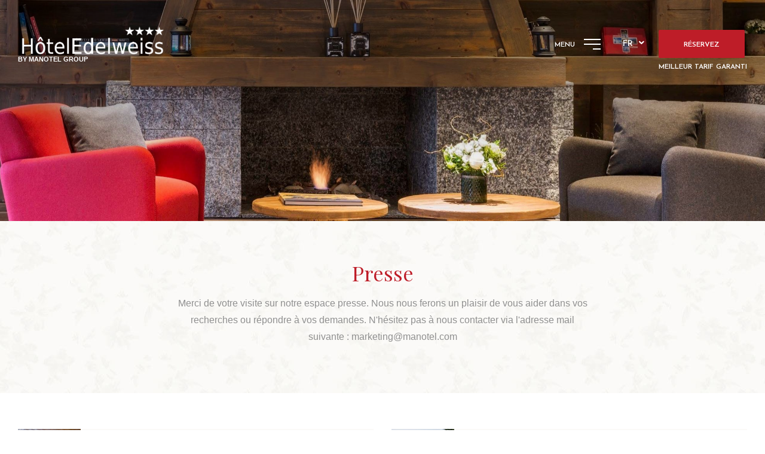

--- FILE ---
content_type: text/html; charset=utf-8
request_url: https://www.hoteledelweissgeneva.com/fr/presse.html
body_size: 32508
content:
<!doctype html><html
lang="fr"><head><meta
charset="utf-8" /><style>:root{--4620889:url("/_novaimg/4620889-1422566_0_663_2200_571_2200_570.webp");--4719928:url("/_novaimg/4719928-1422562_319_0_1061_1468_340_470.jpg");--4625085:url("/_novaimg/4625085-1424040_0_94_1944_2686_340_470.webp")}</style><script>
function class_wihp_ln_already_redir()
{var plugin=this;this.cookie_name='ln_already_redir';this.uri=window.location.pathname;this.query_string=window.location.search;this.browser_lang=navigator.language||navigator.userLanguage;this.ln='fr';this.front_ln='en';this.site_langs='en,fr,it,de';this.site_langs_published='en,fr,it,de';class_wihp_ln_already_redir.prototype.load=function()
{var flag_set_cookie=false;var flag_cookie_exist=this.cookie_exists(plugin.cookie_name);if(this.cookie_exists('novacms_cook'))
{console.log('first novacms_cook');return false;}
if(this.cookie_exists(plugin.cookie_name))
{if(this.uri!='/'||!this.is_empty(this.uri))
{console.log('cookie exists but still redirecting');}
else
{console.log('cookie exists but not redirecing');return;}}
if(this.uri!='/'||!this.is_empty(this.uri))
{if(this.uri!='/')
{this.set_cookie(this.cookie_name,1,365);console.log('setting cookie and running not redirecting tpl');return;}}
if(this.is_empty(this.browser_lang))
{flag_set_cookie=true;}
else
{this.browser_lang=this.browser_lang.substring(0,2);}
if(this.browser_lang==this.ln)
{flag_set_cookie=true;}
if(flag_set_cookie)
{this.set_cookie(this.cookie_name,1,365);console.log('setting cookie basedon a few things and not redirecing');return;}
this.set_cookie(this.cookie_name,1,365);var localized_url='/';var chosen_lang='';var flag_valid_lang=false;if(this.browser_lang!=this.front_ln)
{localized_url+=this.browser_lang+'/';chosen_lang=this.browser_lang;}
else if(!this.is_empty(this.ln)&&(this.browser_lang!=this.ln))
{localized_url+=this.ln;chosen_lang=this.ln;}
if(!this.is_empty(this.site_langs_published))
{if(this.site_langs_published.indexOf(chosen_lang)!=-1)
{flag_valid_lang=true;}
else
{}}
else if(this.site_langs.indexOf(chosen_lang)!=-1)
{flag_valid_lang=true;}
if(flag_valid_lang)
{if(this.query_string!='')
{localized_url+='?'+this.query_string;}
console.log('redirecting');window.location=localized_url;}
return;}
class_wihp_ln_already_redir.prototype.cookie_exists=function(cookie_name)
{var exists=false;var this_cookie=this.get_cookie(cookie_name);if(!this.is_empty(this_cookie))
{var exists=true}
return exists;}
class_wihp_ln_already_redir.prototype.is_empty=function(value)
{if(!value||typeof value==='undefined'||value==''||value==='0'||value===0||value==null||value=='NaN')
{return true;}
return false;}
class_wihp_ln_already_redir.prototype.set_cookie=function(cname,cvalue,exdays)
{var d=new Date();d.setTime(d.getTime()+(exdays*24*60*60*1000));var expires="expires="+d.toUTCString();document.cookie=cname+"="+cvalue+";"+expires+";path=/";}
class_wihp_ln_already_redir.prototype.get_cookie=function(cname)
{var name=cname+"=";var decodedCookie=decodeURIComponent(document.cookie);var ca=decodedCookie.split(';');for(var i=0;i<ca.length;i++){var c=ca[i];while(c.charAt(0)==' '){c=c.substring(1);}
if(c.indexOf(name)==0){return c.substring(name.length,c.length);}}
return"";}}
classwihplnalreadyredir=new class_wihp_ln_already_redir();classwihplnalreadyredir.load();</script> <link
rel="canonical" href="https://www.hoteledelweissgeneva.com/fr/presse.html" /><meta
name="google-site-verification" content="z4B4R8QsDitS7KG34NeHdztLaxp7Bcb7O17vvrlk_JI" />  <script>!function(f,b,e,v,n,t,s){if(f.fbq)return;n=f.fbq=function(){n.callMethod?n.callMethod.apply(n,arguments):n.queue.push(arguments)};if(!f._fbq)f._fbq=n;n.push=n;n.loaded=!0;n.version='2.0';n.queue=[];t=b.createElement(e);t.async=!0;t.src=v;s=b.getElementsByTagName(e)[0];s.parentNode.insertBefore(t,s)}(window,document,'script','https://connect.facebook.net/en_US/fbevents.js');fbq('init','1790633441196256');fbq('track','PageView');</script> <noscript><img
height="1" width="1" style="display:none" src="https://www.facebook.com/tr?id=1790633441196256&ev=PageView&noscript=1" /></noscript> <script type="text/javascript">
function pload(){var m=this;m.q=[];m.a=function(f){m.i(f)};m.i=function(f){m.q.push(f)};m.f=function(){var f;while(f=m.q.shift())f();m.r()};m.r=function(){m.i=function(f){f()};};}pnl=new pload();$$=pnl.a;pnla=new pload();$$$=pnla.a;</script> <title>Hôtel Edelweiss Genève | Collection d’hôtels Manotel | Presse</title><meta
name="description" content="Merci pour votre visite dans notre espace presse. Pour les demandes de la presse, nous vous invitons à contacter l’hôtel Edelweiss. N’hésitez pas à nous écrire à tout moment à l’adresse marketing@manotel.com."/><meta
http-equiv="content-language" content="fr" /> <!--[if IE 8 ]><html
class="ie8"> <![endif]--><meta
property="og:title" content="Hôtel Edelweiss" /><meta
property="og:image" content="https://www.hoteledelweissgeneva.com/_img/site-social-share.jpg" /><meta
property="og:image:alt" content="Hôtel Edelweiss" /><meta
property="og:image:type" content="image/jpeg" /><meta
property="og:image:width" content="1550" /><meta
property="og:image:height" content="1100" /><meta
property="og:url" content="https://www.hoteledelweissgeneva.com" /><meta
property="og:type" content="website" /><meta
content="yes" name="apple-mobile-web-app-capable" /><meta
name="viewport" content="initial-scale=1, width=device-width, user-scalable=yes" /><meta
name="apple-mobile-web-app-status-bar-style" content="white" /><link
rel="alternate" href="https://www.hoteledelweissgeneva.com/press.html" hreflang="x-default" /><link
rel="alternate" href="https://www.hoteledelweissgeneva.com/en/press.html" hreflang="en" /><link
rel="alternate" href="https://www.hoteledelweissgeneva.com/fr/presse.html" hreflang="fr" /><link
rel="alternate" href="https://www.hoteledelweissgeneva.com/it/stampa.html" hreflang="it" /><link
rel="alternate" href="https://www.hoteledelweissgeneva.com/de/presse.html" hreflang="de" /><link
rel="shortcut icon" href="/favicon.ico" /><link
rel="icon" href="/favicon.ico" /> <script type="text/javascript">
(function(){var d=document;var s=d.createElement('script');s.type='text/javascript';s.defer=true;s.src='/assets/scripts.js?v=12911005';(d.getElementsByTagName('head')[0]||d.getElementsByTagName('body')[0]).appendChild(s);})();</script>  <script>
(function(w,d,s,l,i){w[l]=w[l]||[];w[l].push({'gtm.start':new Date().getTime(),event:'gtm.js'});var f=d.getElementsByTagName(s)[0],j=d.createElement(s),dl=l!='dataLayer'?'&l='+l:'';j.async=true;j.src='//www.googletagmanager.com/gtm.js?id='+i+dl;f.parentNode.insertBefore(j,f);})(window,document,'script','dataLayer','GTM-59K45K9');</script> <style>.leaflet-pane,.leaflet-tile,.leaflet-marker-icon,.leaflet-marker-shadow,.leaflet-tile-container,.leaflet-pane>svg,.leaflet-pane>canvas,.leaflet-zoom-box,.leaflet-image-layer,.leaflet-layer{position:absolute;left:0;top:0}.leaflet-container{overflow:hidden}.leaflet-tile,.leaflet-marker-icon,.leaflet-marker-shadow{-webkit-user-select:none;-moz-user-select:none;user-select:none;-webkit-user-drag:none}.leaflet-tile::selection{background:0 0}.leaflet-safari .leaflet-tile{image-rendering:-webkit-optimize-contrast}.leaflet-safari .leaflet-tile-container{width:1600px;height:1600px;-webkit-transform-origin:0 0}.leaflet-marker-icon,.leaflet-marker-shadow{display:block}.leaflet-container .leaflet-overlay-pane svg{max-width:none !important;max-height:none !important}.leaflet-container .leaflet-marker-pane img,.leaflet-container .leaflet-shadow-pane img,.leaflet-container .leaflet-tile-pane img,.leaflet-container img.leaflet-image-layer,.leaflet-container .leaflet-tile{max-width:none !important;max-height:none !important;width:auto;padding:0}.leaflet-container img.leaflet-tile{mix-blend-mode:plus-lighter}.leaflet-container.leaflet-touch-zoom{-ms-touch-action:pan-x pan-y;touch-action:pan-x pan-y}.leaflet-container.leaflet-touch-drag{-ms-touch-action:pinch-zoom;touch-action:none;touch-action:pinch-zoom}.leaflet-container.leaflet-touch-drag.leaflet-touch-zoom{-ms-touch-action:none;touch-action:none}.leaflet-container{-webkit-tap-highlight-color:transparent}.leaflet-container a{-webkit-tap-highlight-color:rgba(51,181,229,.4)}.leaflet-tile{filter:inherit;visibility:hidden}.leaflet-tile-loaded{visibility:inherit}.leaflet-zoom-box{width:0;height:0;-moz-box-sizing:border-box;box-sizing:border-box;z-index:800}.leaflet-overlay-pane svg{-moz-user-select:none}.leaflet-pane{z-index:400}.leaflet-tile-pane{z-index:200}.leaflet-overlay-pane{z-index:400}.leaflet-shadow-pane{z-index:500}.leaflet-marker-pane{z-index:600}.leaflet-tooltip-pane{z-index:650}.leaflet-popup-pane{z-index:700}.leaflet-map-pane canvas{z-index:100}.leaflet-map-pane svg{z-index:200}.leaflet-vml-shape{width:1px;height:1px}.lvml{behavior:url(#default#VML);display:inline-block;position:absolute}.leaflet-control{position:relative;z-index:800;pointer-events:visiblePainted;pointer-events:auto}.leaflet-top,.leaflet-bottom{position:absolute;z-index:1000;pointer-events:none}.leaflet-top{top:0}.leaflet-right{right:0}.leaflet-bottom{bottom:0}.leaflet-left{left:0}.leaflet-control{float:left;clear:both}.leaflet-right .leaflet-control{float:right}.leaflet-top .leaflet-control{margin-top:10px}.leaflet-bottom .leaflet-control{margin-bottom:10px}.leaflet-left .leaflet-control{margin-left:10px}.leaflet-right .leaflet-control{margin-right:10px}.leaflet-fade-anim .leaflet-popup{opacity:0;-webkit-transition:opacity .2s linear;-moz-transition:opacity .2s linear;transition:opacity .2s linear}.leaflet-fade-anim .leaflet-map-pane .leaflet-popup{opacity:1}.leaflet-zoom-animated{-webkit-transform-origin:0 0;-ms-transform-origin:0 0;transform-origin:0 0}svg.leaflet-zoom-animated{will-change:transform}.leaflet-zoom-anim .leaflet-zoom-animated{-webkit-transition:-webkit-transform .25s cubic-bezier(0,0,.25,1);-moz-transition:-moz-transform .25s cubic-bezier(0,0,.25,1);transition:transform .25s cubic-bezier(0,0,.25,1)}.leaflet-zoom-anim .leaflet-tile,.leaflet-pan-anim .leaflet-tile{-webkit-transition:none;-moz-transition:none;transition:none}.leaflet-zoom-anim .leaflet-zoom-hide{visibility:hidden}.leaflet-interactive{cursor:pointer}.leaflet-grab{cursor:-webkit-grab;cursor:-moz-grab;cursor:grab}.leaflet-crosshair,.leaflet-crosshair .leaflet-interactive{cursor:crosshair}.leaflet-popup-pane,.leaflet-control{cursor:auto}.leaflet-dragging .leaflet-grab,.leaflet-dragging .leaflet-grab .leaflet-interactive,.leaflet-dragging .leaflet-marker-draggable{cursor:move;cursor:-webkit-grabbing;cursor:-moz-grabbing;cursor:grabbing}.leaflet-marker-icon,.leaflet-marker-shadow,.leaflet-image-layer,.leaflet-pane>svg path,.leaflet-tile-container{pointer-events:none}.leaflet-marker-icon.leaflet-interactive,.leaflet-image-layer.leaflet-interactive,.leaflet-pane>svg path.leaflet-interactive,svg.leaflet-image-layer.leaflet-interactive path{pointer-events:visiblePainted;pointer-events:auto}.leaflet-container{background:#ddd;outline-offset:1px}.leaflet-container a{color:#0078a8}.leaflet-zoom-box{border:2px dotted #38f;background:rgba(255,255,255,.5)}.leaflet-container{font-family:"Helvetica Neue",Arial,Helvetica,sans-serif;font-size:12px;font-size:.75rem;line-height:1.5}.leaflet-bar{box-shadow:0 1px 5px rgba(0,0,0,.65);border-radius:4px}.leaflet-bar a{background-color:#fff;border-bottom:1px solid #ccc;width:26px;height:26px;line-height:26px;display:block;text-align:center;text-decoration:none;color:#000}.leaflet-bar a,.leaflet-control-layers-toggle{background-position:50% 50%;background-repeat:no-repeat;display:block}.leaflet-bar a:hover,.leaflet-bar a:focus{background-color:#f4f4f4}.leaflet-bar a:first-child{border-top-left-radius:4px;border-top-right-radius:4px}.leaflet-bar a:last-child{border-bottom-left-radius:4px;border-bottom-right-radius:4px;border-bottom:none}.leaflet-bar a.leaflet-disabled{cursor:default;background-color:#f4f4f4;color:#bbb}.leaflet-touch .leaflet-bar a{width:30px;height:30px;line-height:30px}.leaflet-touch .leaflet-bar a:first-child{border-top-left-radius:2px;border-top-right-radius:2px}.leaflet-touch .leaflet-bar a:last-child{border-bottom-left-radius:2px;border-bottom-right-radius:2px}.leaflet-control-zoom-in,.leaflet-control-zoom-out{font:bold 18px 'Lucida Console',Monaco,monospace;text-indent:1px}.leaflet-touch .leaflet-control-zoom-in,.leaflet-touch .leaflet-control-zoom-out{font-size:22px}.leaflet-control-layers{box-shadow:0 1px 5px rgba(0,0,0,.4);background:#fff;border-radius:5px}.leaflet-control-layers-toggle{background-image:url(images/layers.png);width:36px;height:36px}.leaflet-retina .leaflet-control-layers-toggle{background-image:url(images/layers-2x.png);background-size:26px 26px}.leaflet-touch .leaflet-control-layers-toggle{width:44px;height:44px}.leaflet-control-layers .leaflet-control-layers-list,.leaflet-control-layers-expanded .leaflet-control-layers-toggle{display:none}.leaflet-control-layers-expanded .leaflet-control-layers-list{display:block;position:relative}.leaflet-control-layers-expanded{padding:6px 10px 6px 6px;color:#333;background:#fff}.leaflet-control-layers-scrollbar{overflow-y:scroll;overflow-x:hidden;padding-right:5px}.leaflet-control-layers-selector{margin-top:2px;position:relative;top:1px}.leaflet-control-layers label{display:block;font-size:13px;font-size:1.08333em}.leaflet-control-layers-separator{height:0;border-top:1px solid #ddd;margin:5px -10px 5px -6px}.leaflet-default-icon-path{background-image:url(images/marker-icon.png)}.leaflet-container .leaflet-control-attribution{background:#fff;background:rgba(255,255,255,.8);margin:0}.leaflet-control-attribution,.leaflet-control-scale-line{padding:0 5px;color:#333;line-height:1.4}.leaflet-control-attribution a{text-decoration:none}.leaflet-control-attribution a:hover,.leaflet-control-attribution a:focus{text-decoration:underline}.leaflet-attribution-flag{display:inline !important;vertical-align:baseline !important;width:1em;height:.6669em}.leaflet-left .leaflet-control-scale{margin-left:5px}.leaflet-bottom .leaflet-control-scale{margin-bottom:5px}.leaflet-control-scale-line{border:2px solid #777;border-top:none;line-height:1.1;padding:2px 5px 1px;white-space:nowrap;-moz-box-sizing:border-box;box-sizing:border-box;background:rgba(255,255,255,.8);text-shadow:1px 1px #fff}.leaflet-control-scale-line:not(:first-child){border-top:2px solid #777;border-bottom:none;margin-top:-2px}.leaflet-control-scale-line:not(:first-child):not(:last-child){border-bottom:2px solid #777}.leaflet-touch .leaflet-control-attribution,.leaflet-touch .leaflet-control-layers,.leaflet-touch .leaflet-bar{box-shadow:none}.leaflet-touch .leaflet-control-layers,.leaflet-touch .leaflet-bar{border:2px solid rgba(0,0,0,.2);background-clip:padding-box}.leaflet-popup{position:absolute;text-align:center;margin-bottom:20px}.leaflet-popup-content-wrapper{padding:1px;text-align:left;border-radius:12px}.leaflet-popup-content{margin:13px 24px 13px 20px;line-height:1.3;font-size:13px;font-size:1.08333em;min-height:1px}.leaflet-popup-content p{margin:17px 0;margin:1.3em 0}.leaflet-popup-tip-container{width:40px;height:20px;position:absolute;left:50%;margin-top:-1px;margin-left:-20px;overflow:hidden;pointer-events:none}.leaflet-popup-tip{width:17px;height:17px;padding:1px;margin:-10px auto 0;pointer-events:auto;-webkit-transform:rotate(45deg);-moz-transform:rotate(45deg);-ms-transform:rotate(45deg);transform:rotate(45deg)}.leaflet-popup-content-wrapper,.leaflet-popup-tip{background:#fff;color:#333;box-shadow:0 3px 14px rgba(0,0,0,.4)}.leaflet-container a.leaflet-popup-close-button{position:absolute;top:0;right:0;border:none;text-align:center;width:24px;height:24px;font:16px/24px Tahoma,Verdana,sans-serif;color:#757575;text-decoration:none;background:0 0}.leaflet-container a.leaflet-popup-close-button:hover,.leaflet-container a.leaflet-popup-close-button:focus{color:#585858}.leaflet-popup-scrolled{overflow:auto}.leaflet-oldie .leaflet-popup-content-wrapper{-ms-zoom:1}.leaflet-oldie .leaflet-popup-tip{width:24px;margin:0 auto;-ms-filter:"progid:DXImageTransform.Microsoft.Matrix(M11=0.70710678, M12=0.70710678, M21=-0.70710678, M22=0.70710678)";filter:progid:DXImageTransform.Microsoft.Matrix(M11=0.70710678, M12=0.70710678, M21=-0.70710678, M22=0.70710678)}.leaflet-oldie .leaflet-control-zoom,.leaflet-oldie .leaflet-control-layers,.leaflet-oldie .leaflet-popup-content-wrapper,.leaflet-oldie .leaflet-popup-tip{border:1px solid #999}.leaflet-div-icon{background:#fff;border:1px solid #666}.leaflet-tooltip{position:absolute;padding:6px;background-color:#fff;border:1px solid #fff;border-radius:3px;color:#222;white-space:nowrap;-webkit-user-select:none;-moz-user-select:none;-ms-user-select:none;user-select:none;pointer-events:none;box-shadow:0 1px 3px rgba(0,0,0,.4)}.leaflet-tooltip.leaflet-interactive{cursor:pointer;pointer-events:auto}.leaflet-tooltip-top:before,.leaflet-tooltip-bottom:before,.leaflet-tooltip-left:before,.leaflet-tooltip-right:before{position:absolute;pointer-events:none;border:6px solid transparent;background:0 0;content:""}.leaflet-tooltip-bottom{margin-top:6px}.leaflet-tooltip-top{margin-top:-6px}.leaflet-tooltip-bottom:before,.leaflet-tooltip-top:before{left:50%;margin-left:-6px}.leaflet-tooltip-top:before{bottom:0;margin-bottom:-12px;border-top-color:#fff}.leaflet-tooltip-bottom:before{top:0;margin-top:-12px;margin-left:-6px;border-bottom-color:#fff}.leaflet-tooltip-left{margin-left:-6px}.leaflet-tooltip-right{margin-left:6px}.leaflet-tooltip-left:before,.leaflet-tooltip-right:before{top:50%;margin-top:-6px}.leaflet-tooltip-left:before{right:0;margin-right:-12px;border-left-color:#fff}.leaflet-tooltip-right:before{left:0;margin-left:-12px;border-right-color:#fff}@media print{.leaflet-control{-webkit-print-color-adjust:exact;print-color-adjust:exact}}.ui-helper-hidden{display:none}.ui-helper-hidden-accessible{position:absolute;left:-99999999px}html,body,div,span,object,iframe,h1,h2,h3,h4,h5,h6,p,blockquote,pre,abbr,address,cite,code,del,dfn,em,img,ins,kbd,q,samp,small,strong,sub,sup,var,b,i,dl,dt,dd,ol,ul,li,fieldset,form,label,legend,table,caption,tbody,tfoot,thead,tr,th,td,article,aside,figure,footer,header,hgroup,menu,nav,section,menu,time,mark,audio,video{margin:0;padding:0;border:0;outline:0;font-size:100%;vertical-align:baseline}table{border-collapse:collapse;border-spacing:0}input,select{vertical-align:middle}h1,h2,h3,h4,h5,h6{font-weight:400}a:hover,a:active{outline:none}input[type=radio]{vertical-align:text-bottom}input[type=checkbox]{vertical-align:bottom;*vertical-align:baseline;}.ie6 input{vertical-align:text-bottom}label,input[type=button],input[type=submit],button{cursor:pointer}button{width:auto;overflow:visible}a{margin:0;padding:0;font-size:100%;vertical-align:baseline;outline:none;cursor:pointer;outline-width:0;zoom:1}.clear{float:left;clear:both;width:100%;display:block}.noDisplay{display:none;visibility:hidden}form{display:inline}#languages{position:static;clear:left;padding:0}#languages.hideonload{display:none}#pulsarflaglist{background-color:transparent;overflow:hidden;padding:10px;padding-bottom:20px;float:left;clear:both}ul#flag_menu{*padding-bottom:15px;margin:0;margin-left:15px;overflow:hidden}ul#flag_menu li{list-style:none;float:left;margin:0 12px 24px;-webkit-border-radius:4px;-moz-border-radius:4px;border-radius:4px;background-color:#f2f2f2;border:1px #e6e6e6 solid;padding:5px}ul#flag_menu a{width:100px;height:24px;padding:0 0 0 35px;line-height:auto;display:block;line-height:24px;font-size:14px;text-decoration:none;color:#888;text-shadow:0 1px 0 #fff}ul#flag_menu a:hover{color:#444}.big_flag_en{background:url("http://novablink.com/commons/nova_languages/img/flags_24_0_7.png") left 0 no-repeat}.big_flag_fr{background:url("http://novablink.com/commons/nova_languages/img/flags_24_0_7.png") left -25px no-repeat}.big_flag_it{background:url("http://novablink.com/commons/nova_languages/img/flags_24_0_7.png") left -50px no-repeat}.big_flag_ja{background:url("http://novablink.com/commons/nova_languages/img/flags_24_0_7.png") left -75px no-repeat}.big_flag_es{background:url("http://novablink.com/commons/nova_languages/img/flags_24_0_7.png") left -100px no-repeat}.big_flag_pt{background:url("http://novablink.com/commons/nova_languages/img/flags_24_0_7.png") left -125px no-repeat}.big_flag_de{background:url("http://novablink.com/commons/nova_languages/img/flags_24_0_7.png") left -150px no-repeat}.big_flag_sv{background:url("http://novablink.com/commons/nova_languages/img/flags_24_0_7.png") left -175px no-repeat}.big_flag_da{background:url("http://novablink.com/commons/nova_languages/img/flags_24_0_7.png") left -200px no-repeat}.big_flag_ru{background:url("http://novablink.com/commons/nova_languages/img/flags_24_0_7.png") left -225px no-repeat}.big_flag_no{background:url("http://novablink.com/commons/nova_languages/img/flags_24_0_7.png") left -250px no-repeat}.big_flag_zh-tw{background:url("http://novablink.com/commons/nova_languages/img/flags_24_0_7.png") left -275px no-repeat}.big_flag_zh-cn{background:url("http://novablink.com/commons/nova_languages/img/flags_24_0_7.png") left -275px no-repeat}.big_flag_nl{background:url("http://novablink.com/commons/nova_languages/img/flags_24_0_7.png") left -300px no-repeat}.big_flag_po{background:url("http://novablink.com/commons/nova_languages/img/flags_24_0_7.png") left -325px no-repeat}.big_flag_he{background:url("http://novablink.com/commons/nova_languages/img/flags_24_0_2.png") left -350px no-repeat}.big_flag_ca{background:url("http://novablink.com/commons/nova_languages/img/flags_24_0_7.png") left -375px no-repeat}.big_flag_ar{background:url("http://novablink.com/commons/nova_languages/img/flags_24_0_7.png") left -400px no-repeat}.big_flag_th{background:url("http://novablink.com/commons/nova_languages/img/flags_24_0_7.png") left -425px no-repeat}.big_flag_cs{background:url("http://novablink.com/commons/nova_languages/img/flags_24_0_7.png") left -450px no-repeat}.big_flag_tr{background:url("http://novablink.com/commons/nova_languages/img/flags_24_0_7.png") left -473px no-repeat}.big_flag_fi{background:url("http://novablink.com/commons/nova_languages/img/flags_24_0_7.png") left -500px no-repeat}.big_flag_is{background:url("http://novablink.com/commons/nova_languages/img/flags_24_0_7.png") left -524px no-repeat}.big_flag_ko{background:url("http://novablink.com/commons/nova_languages/img/flags_24_ko.png") left 0 no-repeat}.novahtmlslider_controls .controlleft{display:none;text-indent:-999999px}.novahtmlslider_controls .controlright{display:none;text-indent:-999999px}.novahtmlslider_container{position:relative;top:0;left:0}.novahtmlslider_controls{display:none;position:absolute;z-index:50;left:0;top:49%;width:100%}.novaslider{width:100%;height:100%;position:relative}.novaslider_customhtml{position:absolute;top:0;left:0}.novaslider_bgimagediv img{position:absolute;top:0;left:0}.novaslider{filter:progid:DXImageTransform.Microsoft.Motionblur(strength=0,direction=0)}.novahtmlslider_container{-webkit-user-select:none;-khtml-user-select:none;-moz-user-select:none;-ms-user-select:none;-o-user-select:none;user-select:none}.novaboxcontrols{display:none}.novabox_caption{position:absolute;left:15px;bottom:15px;color:#fff;background:url("http://novablink.com/commons/nova_box/img/caption_bg.png")}.novabox_captiontext{font:11px Arial;padding:10px;color:#c1c1c1}.novabox_imagepreloader{background:url("http://novablink.com/commons/nova_box/img/ajax-loader.gif") center center no-repeat;position:absolute;display:none;top:0;left:0;width:20%;height:20%}.novabox_close{position:absolute;top:15px;right:15px;width:96px;height:96px;cursor:pointer;background:url("http://novablink.com/commons/nova_box/img/close.png") no-repeat right top}.novabox_item_next{background:url("http://novablink.com/commons/nova_box/img/right-cursor.png") no-repeat right center;width:38px;height:38px;position:absolute;top:-29px;right:10px}.novabox_item_prev{background:url("http://novablink.com/commons/nova_box/img/left-cursor.png") no-repeat right center;width:38px;height:38px;position:absolute;top:-29px;left:10px}.novaboxoverlay{background:#000;display:none;position:absolute;top:0;left:0;z-index:10000}.novabox_wrapper{position:absolute;display:none;z-index:10001;-webkit-user-select:none;-khtml-user-select:none;-moz-user-select:none;-ms-user-select:none;-o-user-select:none;user-select:none;overflow:hidden}.novabox_image{align:center;overflow:hidden}.novabox_image img{display:block;position:absolute;-ms-interpolation-mode:bicubic}.novabox_contain_prev{position:absolute;left:0;top:0;width:50%;height:100%;background-image:url('[data-uri]');*background-image:url("http://novablink.com/commons/nova_box/img/ie_onepixel.gif");cursor:url("http://novablink.com/commons/nova_box/img/left-cursor.png"),url("http://novablink.com/commons/nova_box/img/left-cursor.cur"),pointer}.novabox_wrapper_prev{position:relative;top:50%}.novabox_wrapper2_prev{position:relative;top:-50%}.novabox_contain_next{position:absolute;left:50%;top:0;width:50%;height:100%;background-image:url('[data-uri]');*background-image:url("http://novablink.com/commons/nova_box/img/ie_onepixel.gif");cursor:url("http://novablink.com/commons/nova_box/img/right-cursor.png"),url("http://novablink.com/commons/nova_box/img/right-cursor.cur"),pointer}.novabox_wrapper_next{position:relative;top:50%;text-align:right}.novabox_wrapper2_next{position:relative;text-align:right;top:-50%}.novabox_image_captionposition{position:absolute;width:100%;height:100%;left:0;top:0}.novabox_image_imageonly{position:absolute}.novabox_image_viewportwidth{position:absolute;width:100%}.novabox_image_viewportheight{position:absolute;height:100%}.novabox_image_fullviewport{position:absolute;width:100%;height:100%;left:0;top:0}.novaboxcontrols{display:none}.mynovamontage_wrap{padding:0;background-color:#000}#mynovamontage a{text-decoration:none}.novahover_overlay{display:none;top:-1000px;left:-1000px;background:url('/_img/zoom_icon.png') 10px 10px no-repeat}.novahover_text_wrap{display:none;top:0;left:0;width:100%;height:100%;background:#000;overflow:hidden}.novahover_text{color:#ddd;font-size:12px;line-height:normal;margin:13px 15px 12px;padding-left:40px}.ui-helper-hidden{display:none}.ui-helper-hidden-accessible{position:absolute !important;clip:rect(1px 1px 1px 1px);clip:rect(1px,1px,1px,1px)}.ui-helper-reset{margin:0;padding:0;border:0;outline:0;line-height:1.3;text-decoration:none;font-size:100%;list-style:none}.ui-helper-clearfix:before,.ui-helper-clearfix:after{content:"";display:table}.ui-helper-clearfix:after{clear:both}.ui-helper-clearfix{zoom:1}.ui-helper-zfix{width:100%;height:100%;top:0;left:0;position:absolute;opacity:0;filter:Alpha(Opacity=0)}.ui-state-disabled{cursor:default !important}.ui-icon{display:block;text-indent:-99999px;overflow:hidden;background-repeat:no-repeat}.ui-widget-overlay{position:absolute;top:0;left:0;width:100%;height:100%}.ui-widget{font-family:Arial,sans-serif;font-size:11px}.ui-widget .ui-widget{font-size:11px}.ui-widget input,.ui-widget select,.ui-widget textarea,.ui-widget button{font-family:Arial,sans-serif;font-size:11px}.ui-widget-content{border:0 solid #c2c2c2;background:#fff;color:#444}.ui-widget-content a{color:#222}.ui-widget-header{border:0 solid #aaa;background:#444;color:#fff;font-weight:700;font-size:14px}.ui-widget-header a{color:#999}.ui-state-default,.ui-widget-content .ui-state-default,.ui-widget-header .ui-state-default{border:2px solid #fbfbfb;background:#afcfaa;font-weight:400;color:#fff;text-align:center}.ui-state-default a,.ui-state-default a:link,.ui-state-default a:visited{color:#fff;text-decoration:none;font-weight:400;-webkit-transition:all .2s;-moz-transition:all .2s;transition:all .2s}.ui-state-highlight,.ui-widget-content .ui-state-highlight,.ui-widget-header .ui-state-highlight{border:2px solid #fbfbfb;background:#afcfaa;color:#fbfbfb}.ui-state-hover,.ui-widget-content .ui-state-hover,.ui-widget-header .ui-state-hover,.ui-state-focus,.ui-widget-content .ui-state-focus,.ui-widget-header .ui-state-focus{background-color:#444;color:#fbfbfb}.ui-state-hover a,.ui-state-hover a:hover{color:#fbfbfb;background:#161616;text-decoration:none}.ui-state-active,.ui-widget-content .ui-state-active,.ui-widget-header .ui-state-active{background:#afcfaa !important;color:#fbfbfb}a.ui-state-active:hover{color:#fbfbfb !important;background:#161616 !important;text-decoration:none}.ui-state-active a,.ui-state-active a:link,.ui-state-active a:visited{color:#212121;text-decoration:none}.ui-widget :active{outline:none}.ui-state-highlight a,.ui-widget-content .ui-state-highlight a,.ui-widget-header .ui-state-highlight a{color:#363636}.ui-state-error,.ui-widget-content .ui-state-error,.ui-widget-header .ui-state-error{border:1px solid #cd0a0a;background:#fef1ec;color:#cd0a0a}.ui-state-error a,.ui-widget-content .ui-state-error a,.ui-widget-header .ui-state-error a{color:#cd0a0a}.ui-state-error-text,.ui-widget-content .ui-state-error-text,.ui-widget-header .ui-state-error-text{color:#cd0a0a}.ui-priority-primary,.ui-widget-content .ui-priority-primary,.ui-widget-header .ui-priority-primary{font-weight:700}.ui-priority-secondary,.ui-widget-content .ui-priority-secondary,.ui-widget-header .ui-priority-secondary{opacity:.7;filter:Alpha(Opacity=70);font-weight:400}.ui-state-disabled,.ui-widget-content .ui-state-disabled,.ui-widget-header .ui-state-disabled{opacity:.35;background-image:none}.ui-icon{width:16px;height:16px;background-image:url("http://novablink.com/commons/jquery/img/ui-icons_222222_256x240.png")}.ui-icon-carat-1-n{background-position:0 0}.ui-icon-carat-1-ne{background-position:-16px 0}.ui-icon-carat-1-e{background-position:-32px 0}.ui-icon-carat-1-se{background-position:-48px 0}.ui-icon-carat-1-s{background-position:-64px 0}.ui-icon-carat-1-sw{background-position:-80px 0}.ui-icon-carat-1-w{background-position:-96px 0}.ui-icon-carat-1-nw{background-position:-112px 0}.ui-icon-carat-2-n-s{background-position:-128px 0}.ui-icon-carat-2-e-w{background-position:-144px 0}.ui-icon-triangle-1-n{background-position:0 -16px}.ui-icon-triangle-1-ne{background-position:-16px -16px}.ui-icon-triangle-1-e{background-position:-32px -16px}.ui-icon-triangle-1-se{background-position:-48px -16px}.ui-icon-triangle-1-s{background-position:-64px -16px}.ui-icon-triangle-1-sw{background-position:-80px -16px}.ui-icon-triangle-1-w{background-position:-96px -16px}.ui-icon-triangle-1-nw{background-position:-112px -16px}.ui-icon-triangle-2-n-s{background-position:-128px -16px}.ui-icon-triangle-2-e-w{background-position:-144px -16px}.ui-icon-arrow-1-n{background-position:0 -32px}.ui-icon-arrow-1-ne{background-position:-16px -32px}.ui-icon-arrow-1-e{background-position:-32px -32px}.ui-icon-arrow-1-se{background-position:-48px -32px}.ui-icon-arrow-1-s{background-position:-64px -32px}.ui-icon-arrow-1-sw{background-position:-80px -32px}.ui-icon-arrow-1-w{background-position:-96px -32px}.ui-icon-arrow-1-nw{background-position:-112px -32px}.ui-icon-arrow-2-n-s{background-position:-128px -32px}.ui-icon-arrow-2-ne-sw{background-position:-144px -32px}.ui-icon-arrow-2-e-w{background-position:-160px -32px}.ui-icon-arrow-2-se-nw{background-position:-176px -32px}.ui-icon-arrowstop-1-n{background-position:-192px -32px}.ui-icon-arrowstop-1-e{background-position:-208px -32px}.ui-icon-arrowstop-1-s{background-position:-224px -32px}.ui-icon-arrowstop-1-w{background-position:-240px -32px}.ui-icon-arrowthick-1-n{background-position:0 -48px}.ui-icon-arrowthick-1-ne{background-position:-16px -48px}.ui-icon-arrowthick-1-e{background-position:-32px -48px}.ui-icon-arrowthick-1-se{background-position:-48px -48px}.ui-icon-arrowthick-1-s{background-position:-64px -48px}.ui-icon-arrowthick-1-sw{background-position:-80px -48px}.ui-icon-arrowthick-1-w{background-position:-96px -48px}.ui-icon-arrowthick-1-nw{background-position:-112px -48px}.ui-icon-arrowthick-2-n-s{background-position:-128px -48px}.ui-icon-arrowthick-2-ne-sw{background-position:-144px -48px}.ui-icon-arrowthick-2-e-w{background-position:-160px -48px}.ui-icon-arrowthick-2-se-nw{background-position:-176px -48px}.ui-icon-arrowthickstop-1-n{background-position:-192px -48px}.ui-icon-arrowthickstop-1-e{background-position:-208px -48px}.ui-icon-arrowthickstop-1-s{background-position:-224px -48px}.ui-icon-arrowthickstop-1-w{background-position:-240px -48px}.ui-icon-arrowreturnthick-1-w{background-position:0 -64px}.ui-icon-arrowreturnthick-1-n{background-position:-16px -64px}.ui-icon-arrowreturnthick-1-e{background-position:-32px -64px}.ui-icon-arrowreturnthick-1-s{background-position:-48px -64px}.ui-icon-arrowreturn-1-w{background-position:-64px -64px}.ui-icon-arrowreturn-1-n{background-position:-80px -64px}.ui-icon-arrowreturn-1-e{background-position:-96px -64px}.ui-icon-arrowreturn-1-s{background-position:-112px -64px}.ui-icon-arrowrefresh-1-w{background-position:-128px -64px}.ui-icon-arrowrefresh-1-n{background-position:-144px -64px}.ui-icon-arrowrefresh-1-e{background-position:-160px -64px}.ui-icon-arrowrefresh-1-s{background-position:-176px -64px}.ui-icon-arrow-4{background-position:0 -80px}.ui-icon-arrow-4-diag{background-position:-16px -80px}.ui-icon-extlink{background-position:-32px -80px}.ui-icon-newwin{background-position:-48px -80px}.ui-icon-refresh{background-position:-64px -80px}.ui-icon-shuffle{background-position:-80px -80px}.ui-icon-transfer-e-w{background-position:-96px -80px}.ui-icon-transferthick-e-w{background-position:-112px -80px}.ui-icon-folder-collapsed{background-position:0 -96px}.ui-icon-folder-open{background-position:-16px -96px}.ui-icon-document{background-position:-32px -96px}.ui-icon-document-b{background-position:-48px -96px}.ui-icon-note{background-position:-64px -96px}.ui-icon-mail-closed{background-position:-80px -96px}.ui-icon-mail-open{background-position:-96px -96px}.ui-icon-suitcase{background-position:-112px -96px}.ui-icon-comment{background-position:-128px -96px}.ui-icon-person{background-position:-144px -96px}.ui-icon-print{background-position:-160px -96px}.ui-icon-trash{background-position:-176px -96px}.ui-icon-locked{background-position:-192px -96px}.ui-icon-unlocked{background-position:-208px -96px}.ui-icon-bookmark{background-position:-224px -96px}.ui-icon-tag{background-position:-240px -96px}.ui-icon-home{background-position:0 -112px}.ui-icon-flag{background-position:-16px -112px}.ui-icon-calendar{background-position:-32px -112px}.ui-icon-cart{background-position:-48px -112px}.ui-icon-pencil{background-position:-64px -112px}.ui-icon-clock{background-position:-80px -112px}.ui-icon-disk{background-position:-96px -112px}.ui-icon-calculator{background-position:-112px -112px}.ui-icon-zoomin{background-position:-128px -112px}.ui-icon-zoomout{background-position:-144px -112px}.ui-icon-search{background-position:-160px -112px}.ui-icon-wrench{background-position:-176px -112px}.ui-icon-gear{background-position:-192px -112px}.ui-icon-heart{background-position:-208px -112px}.ui-icon-star{background-position:-224px -112px}.ui-icon-link{background-position:-240px -112px}.ui-icon-cancel{background-position:0 -128px}.ui-icon-plus{background-position:-16px -128px}.ui-icon-plusthick{background-position:-32px -128px}.ui-icon-minus{background-position:-48px -128px}.ui-icon-minusthick{background-position:-64px -128px}.ui-icon-close{background-position:-80px -128px}.ui-icon-closethick{background-position:-96px -128px}.ui-icon-key{background-position:-112px -128px}.ui-icon-lightbulb{background-position:-128px -128px}.ui-icon-scissors{background-position:-144px -128px}.ui-icon-clipboard{background-position:-160px -128px}.ui-icon-copy{background-position:-176px -128px}.ui-icon-contact{background-position:-192px -128px}.ui-icon-image{background-position:-208px -128px}.ui-icon-video{background-position:-224px -128px}.ui-icon-script{background-position:-240px -128px}.ui-icon-alert{background-position:0 -144px}.ui-icon-info{background-position:-16px -144px}.ui-icon-notice{background-position:-32px -144px}.ui-icon-help{background-position:-48px -144px}.ui-icon-check{background-position:-64px -144px}.ui-icon-bullet{background-position:-80px -144px}.ui-icon-radio-off{background-position:-96px -144px}.ui-icon-radio-on{background-position:-112px -144px}.ui-icon-pin-w{background-position:-128px -144px}.ui-icon-pin-s{background-position:-144px -144px}.ui-icon-play{background-position:0 -160px}.ui-icon-pause{background-position:-16px -160px}.ui-icon-seek-next{background-position:-32px -160px}.ui-icon-seek-prev{background-position:-48px -160px}.ui-icon-seek-end{background-position:-64px -160px}.ui-icon-seek-start{background-position:-80px -160px}.ui-icon-seek-first{background-position:-80px -160px}.ui-icon-stop{background-position:-96px -160px}.ui-icon-eject{background-position:-112px -160px}.ui-icon-volume-off{background-position:-128px -160px}.ui-icon-volume-on{background-position:-144px -160px}.ui-icon-power{background-position:0 -176px}.ui-icon-signal-diag{background-position:-16px -176px}.ui-icon-signal{background-position:-32px -176px}.ui-icon-battery-0{background-position:-48px -176px}.ui-icon-battery-1{background-position:-64px -176px}.ui-icon-battery-2{background-position:-80px -176px}.ui-icon-battery-3{background-position:-96px -176px}.ui-icon-circle-plus{background-position:0 -192px}.ui-icon-circle-minus{background-position:-16px -192px}.ui-icon-circle-close{background-position:-32px -192px}.ui-icon-circle-triangle-e{background-position:-48px -192px}.ui-icon-circle-triangle-s{background-position:-64px -192px}.ui-icon-circle-triangle-w{background-position:-80px -192px}.ui-icon-circle-triangle-n{background-position:-96px -192px}.ui-icon-circle-arrow-e{background-position:-112px -192px}.ui-icon-circle-arrow-s{background-position:-128px -192px}.ui-icon-circle-arrow-w{background-position:-144px -192px}.ui-icon-circle-arrow-n{background-position:-160px -192px}.ui-icon-circle-zoomin{background-position:-176px -192px}.ui-icon-circle-zoomout{background-position:-192px -192px}.ui-icon-circle-check{background-position:-208px -192px}.ui-icon-circlesmall-plus{background-position:0 -208px}.ui-icon-circlesmall-minus{background-position:-16px -208px}.ui-icon-circlesmall-close{background-position:-32px -208px}.ui-icon-squaresmall-plus{background-position:-48px -208px}.ui-icon-squaresmall-minus{background-position:-64px -208px}.ui-icon-squaresmall-close{background-position:-80px -208px}.ui-icon-grip-dotted-vertical{background-position:0 -224px}.ui-icon-grip-dotted-horizontal{background-position:-16px -224px}.ui-icon-grip-solid-vertical{background-position:-32px -224px}.ui-icon-grip-solid-horizontal{background-position:-48px -224px}.ui-icon-gripsmall-diagonal-se{background-position:-64px -224px}.ui-icon-grip-diagonal-se{background-position:-80px -224px}.ui-corner-all,.ui-corner-top,.ui-corner-left,.ui-corner-tl{-moz-border-radius-topleft:2px;-webkit-border-top-left-radius:2px;-khtml-border-top-left-radius:2px;border-top-left-radius:2px}.ui-corner-all,.ui-corner-top,.ui-corner-right,.ui-corner-tr{-moz-border-radius-topright:2px;-webkit-border-top-right-radius:2px;-khtml-border-top-right-radius:2px;border-top-right-radius:2px}.ui-corner-all,.ui-corner-bottom,.ui-corner-left,.ui-corner-bl{-moz-border-radius-bottomleft:2px;-webkit-border-bottom-left-radius:2px;-khtml-border-bottom-left-radius:2px;border-bottom-left-radius:2px}.ui-corner-all,.ui-corner-bottom,.ui-corner-right,.ui-corner-br{-moz-border-radius-bottomright:2px;-webkit-border-bottom-right-radius:2px;-khtml-border-bottom-right-radius:2px;border-bottom-right-radius:2px}.ui-widget-overlay{background:#000;opacity:.8;filter:Alpha(Opacity=80)}.ui-widget-shadow{margin:-8px 0 0 -8px;padding:8px;background:#aaa url("http://novablink.com/commons/jquery/img/ui-bg_flat_0_aaaaaa_40x100.png") 50% 50% repeat-x;opacity:.3;filter:Alpha(Opacity=30);-moz-border-radius:8px;-khtml-border-radius:8px;-webkit-border-radius:8px;border-radius:8px}.ui-dialog{position:absolute;padding:0;width:300px}.ui-dialog .ui-dialog-titlebar{padding:10px;position:relative;height:20px}.ui-dialog .ui-dialog-title{float:left;margin:0;display:none}.ui-dialog .ui-dialog-titlebar-close{position:absolute;right:0;top:0;width:19px;height:18px;padding:10px}.ui-dialog .ui-dialog-titlebar-close span{display:block;margin:1px}.ui-dialog .ui-dialog-titlebar-close:hover,.ui-dialog .ui-dialog-titlebar-close:focus{padding:10px;background:transparent!important}.ui-dialog .ui-dialog-content{position:relative;border:0;padding:0;background:0 0;overflow:auto;zoom:1}.ui-dialog .ui-dialog-buttonpane{text-align:left;border-width:1px 0 0;background-image:none;margin:.5em 0 0;padding:.3em 1em .5em .4em}.ui-dialog .ui-dialog-buttonpane .ui-dialog-buttonset{float:right}.ui-dialog .ui-dialog-buttonpane button{margin:.5em .4em .5em 0;cursor:pointer}.ui-dialog .ui-resizable-se{width:14px;height:14px;right:3px;bottom:3px}.ui-draggable .ui-dialog-titlebar{cursor:move}.ui-dialog .ui-widget-header{background:0 0}.ui-datepicker{width:510px !important;height:270px;background:#fbfbfb;padding:12px;display:none;font-size:11px;z-index:99000 !important;-webkit-user-select:none;-khtml-user-select:none;-moz-user-select:none;-ms-user-select:none;-o-user-select:none;user-select:none;-webkit-border-radius:2px;-moz-border-radius:2px;border-radius:2px;-webkit-box-shadow:0 0px 5px rgba(0,0,0,.3);-moz-box-shadow:0 0px 5px rgba(0,0,0,.3);box-shadow:0 0px 5px rgba(0,0,0,.3);border:1px solid #ddd\9}.ui-datepicker-arrow{background:url("http://novablink.com/commons/jquery/img/cal_arrow.png") 0px 0px no-repeat;width:20px;height:40px;left:-20px;top:122px;position:absolute}.ui-datepicker .ui-datepicker-header{position:relative;padding:0;height:36px;margin-bottom:5px}.ui-datepicker .ui-icon{background:url("http://novablink.com/commons/jquery/img/cal_months_nav.png") 0 0 no-repeat}.ui-datepicker .ui-icon-circle-triangle-e{background-position:0 0}.ui-datepicker .ui-icon-circle-triangle-w{background-position:0 -50px}.ui-datepicker .ui-datepicker-prev,.ui-datepicker .ui-datepicker-next{position:absolute;top:4px;width:28px;height:28px;-webkit-user-select:none;-khtml-user-select:none;-moz-user-select:none;-ms-user-select:none;-o-user-select:none;user-select:none}.ui-datepicker .ui-datepicker-prev-hover,.ui-datepicker .ui-datepicker-next-hover{top:4px;background:0 0}.ui-datepicker .ui-datepicker-prev{left:2px;padding-left:5px}.ui-datepicker .ui-datepicker-next{right:2px;padding-right:5px}.ui-datepicker .ui-datepicker-prev-hover{left:2px}.ui-datepicker .ui-datepicker-next-hover{right:2px}.ui-datepicker .ui-datepicker-prev span,.ui-datepicker .ui-datepicker-next span{display:block;position:absolute;left:50%;margin-left:-6px;height:28px;top:0}.ui-datepicker .ui-datepicker-title{margin:0;line-height:normal;text-align:center;font-size:14px;line-height:26pt}.ui-datepicker .ui-datepicker-title select{margin:1px 0}.ui-datepicker select.ui-datepicker-month-year{width:100%}.ui-datepicker select.ui-datepicker-month,.ui-datepicker select.ui-datepicker-year{width:49%;font-size:14px}.ui-datepicker table{width:100%;border-collapse:collapse;margin:0}.ui-datepicker th{padding:3px;text-align:center;font-weight:700;border:0}.ui-datepicker td{border:0;padding:0;margin:0;vertical-align:center}.ui-datepicker td span,.ui-datepicker td a{display:block;height:100%;padding:3px 0;text-align:center;text-decoration:none}.ui-datepicker .ui-datepicker-buttonpane{background-image:none;width:100%;height:70px;overflow:hidden;margin:0;padding:0;border-top:0;border-left:0;border-right:0;border-bottom:0;position:absolute;bottom:1px;left:1px}.ui-datepicker .ui-datepicker-buttonpane button{width:100%;height:45px;background:#f4f4f4;margin:0;cursor:pointer;padding:0;display:block;width:0 auto;overflow:visible}.ui-datepicker .ui-datepicker-buttonpane button.ui-datepicker-current{float:left}.ui-datepicker.ui-datepicker-multi{width:auto}.ui-datepicker-multi .ui-datepicker-group{float:left}.ui-datepicker-multi .ui-datepicker-group table{width:100%;margin:0}.ui-datepicker-multi .ui-datepicker-group-first{border-right:1px solid #e8e8e8;padding-right:5px}.ui-datepicker-multi .ui-datepicker-group table thead{height:36px;color:#acacac}.ui-datepicker-multi .ui-datepicker-group table tbody{border-top:10px solid #fbfbfb}.ui-datepicker-multi-2 .ui-datepicker-group{width:249px}.ui-datepicker-multi-3 .ui-datepicker-group{width:33.3%}.ui-datepicker-multi-4 .ui-datepicker-group{width:25%}.ui-datepicker-multi .ui-datepicker-group-last{padding-left:5px}.ui-datepicker-multi .ui-datepicker-group-last .ui-datepicker-header{border-left-width:0}.ui-datepicker-multi .ui-datepicker-group-middle .ui-datepicker-header{border-left-width:0}.ui-datepicker-multi .ui-datepicker-buttonpane{clear:left}.ui-datepicker-row-break{clear:both;width:100%;font-size:0em}.ui-datepicker-current{display:none !important;opacity:1;filter:Alpha(Opacity=1)}td.ui-state-datestart span.ui-state-default{background:#161616 !important;color:#fff !important}td.ui-state-datestart{opacity:1 !important;filter:none!important}td.ui-state-datefull{background:#d9acb1 !important;opacity:1 !important;filter:none !important}td.ui-state-datefull span,td.ui-state-datefull a{background:#d9acb1 !important}td.ui-state-datefull-disabled{background:#afcfaa !important}.ui-datepicker-rtl{direction:rtl}.ui-datepicker-rtl .ui-datepicker-prev{right:2px;left:auto}.ui-datepicker-rtl .ui-datepicker-next{left:2px;right:auto}.ui-datepicker-rtl .ui-datepicker-prev:hover{right:1px;left:auto}.ui-datepicker-rtl .ui-datepicker-next:hover{left:1px;right:auto}.ui-datepicker-rtl .ui-datepicker-buttonpane{clear:right}.ui-datepicker-rtl .ui-datepicker-buttonpane button{float:left}.ui-datepicker-rtl .ui-datepicker-buttonpane button.ui-datepicker-current{float:right}.ui-datepicker-rtl .ui-datepicker-group{float:right}.ui-datepicker-rtl .ui-datepicker-group-last .ui-datepicker-header{border-right-width:0;border-left-width:0}.ui-datepicker-rtl .ui-datepicker-group-middle .ui-datepicker-header{border-right-width:0;border-left-width:0}.ui-datepicker-cover{display:none;display:block;position:absolute;z-index:-1;filter:mask();top:-4px;left:-4px;width:200px;height:200px}.ncms,.ui-widget-content{-webkit-box-sizing:initial !important;-moz-box-sizing:initial !important;box-sizing:initial !important}.ps{overflow:hidden !important;overflow-anchor:none;-ms-overflow-style:none;touch-action:auto;-ms-touch-action:auto}.ps__rail-x{display:none;opacity:0;transition:background-color .2s linear,opacity .2s linear;-webkit-transition:background-color .2s linear,opacity .2s linear;height:15px;bottom:0;position:absolute}.ps__rail-y{display:none;opacity:0;transition:background-color .2s linear,opacity .2s linear;-webkit-transition:background-color .2s linear,opacity .2s linear;width:15px;right:0;position:absolute}.ps--active-x>.ps__rail-x,.ps--active-y>.ps__rail-y{display:block;background-color:transparent}.ps:hover>.ps__rail-x,.ps:hover>.ps__rail-y,.ps--focus>.ps__rail-x,.ps--focus>.ps__rail-y,.ps--scrolling-x>.ps__rail-x,.ps--scrolling-y>.ps__rail-y{opacity:.6}.ps__rail-x:hover,.ps__rail-y:hover,.ps__rail-x:focus,.ps__rail-y:focus{background-color:#eee;opacity:.9}.ps__thumb-x{background-color:#aaa;border-radius:6px;transition:background-color .2s linear,height .2s ease-in-out;-webkit-transition:background-color .2s linear,height .2s ease-in-out;height:6px;bottom:2px;position:absolute}.ps__thumb-y{background-color:#aaa;border-radius:6px;transition:background-color .2s linear,width .2s ease-in-out;-webkit-transition:background-color .2s linear,width .2s ease-in-out;width:6px;right:2px;position:absolute}.ps__rail-x:hover>.ps__thumb-x,.ps__rail-x:focus>.ps__thumb-x{background-color:#999;height:11px}.ps__rail-y:hover>.ps__thumb-y,.ps__rail-y:focus>.ps__thumb-y{background-color:#999;width:11px}@media screen and (-ms-high-contrast:active),(-ms-high-contrast:none){.ps{overflow:auto !important}}[data-aos][data-aos][data-aos-duration="50"],body[data-aos-duration="50"] [data-aos]{transition-duration:50ms}[data-aos][data-aos][data-aos-delay="50"],body[data-aos-delay="50"] [data-aos]{transition-delay:0}[data-aos][data-aos][data-aos-delay="50"].aos-animate,body[data-aos-delay="50"] [data-aos].aos-animate{transition-delay:50ms}[data-aos][data-aos][data-aos-duration="100"],body[data-aos-duration="100"] [data-aos]{transition-duration:.1s}[data-aos][data-aos][data-aos-delay="100"],body[data-aos-delay="100"] [data-aos]{transition-delay:0}[data-aos][data-aos][data-aos-delay="100"].aos-animate,body[data-aos-delay="100"] [data-aos].aos-animate{transition-delay:.1s}[data-aos][data-aos][data-aos-duration="150"],body[data-aos-duration="150"] [data-aos]{transition-duration:.15s}[data-aos][data-aos][data-aos-delay="150"],body[data-aos-delay="150"] [data-aos]{transition-delay:0}[data-aos][data-aos][data-aos-delay="150"].aos-animate,body[data-aos-delay="150"] [data-aos].aos-animate{transition-delay:.15s}[data-aos][data-aos][data-aos-duration="200"],body[data-aos-duration="200"] [data-aos]{transition-duration:.2s}[data-aos][data-aos][data-aos-delay="200"],body[data-aos-delay="200"] [data-aos]{transition-delay:0}[data-aos][data-aos][data-aos-delay="200"].aos-animate,body[data-aos-delay="200"] [data-aos].aos-animate{transition-delay:.2s}[data-aos][data-aos][data-aos-duration="250"],body[data-aos-duration="250"] [data-aos]{transition-duration:.25s}[data-aos][data-aos][data-aos-delay="250"],body[data-aos-delay="250"] [data-aos]{transition-delay:0}[data-aos][data-aos][data-aos-delay="250"].aos-animate,body[data-aos-delay="250"] [data-aos].aos-animate{transition-delay:.25s}[data-aos][data-aos][data-aos-duration="300"],body[data-aos-duration="300"] [data-aos]{transition-duration:.3s}[data-aos][data-aos][data-aos-delay="300"],body[data-aos-delay="300"] [data-aos]{transition-delay:0}[data-aos][data-aos][data-aos-delay="300"].aos-animate,body[data-aos-delay="300"] [data-aos].aos-animate{transition-delay:.3s}[data-aos][data-aos][data-aos-duration="350"],body[data-aos-duration="350"] [data-aos]{transition-duration:.35s}[data-aos][data-aos][data-aos-delay="350"],body[data-aos-delay="350"] [data-aos]{transition-delay:0}[data-aos][data-aos][data-aos-delay="350"].aos-animate,body[data-aos-delay="350"] [data-aos].aos-animate{transition-delay:.35s}[data-aos][data-aos][data-aos-duration="400"],body[data-aos-duration="400"] [data-aos]{transition-duration:.4s}[data-aos][data-aos][data-aos-delay="400"],body[data-aos-delay="400"] [data-aos]{transition-delay:0}[data-aos][data-aos][data-aos-delay="400"].aos-animate,body[data-aos-delay="400"] [data-aos].aos-animate{transition-delay:.4s}[data-aos][data-aos][data-aos-duration="450"],body[data-aos-duration="450"] [data-aos]{transition-duration:.45s}[data-aos][data-aos][data-aos-delay="450"],body[data-aos-delay="450"] [data-aos]{transition-delay:0}[data-aos][data-aos][data-aos-delay="450"].aos-animate,body[data-aos-delay="450"] [data-aos].aos-animate{transition-delay:.45s}[data-aos][data-aos][data-aos-duration="500"],body[data-aos-duration="500"] [data-aos]{transition-duration:.5s}[data-aos][data-aos][data-aos-delay="500"],body[data-aos-delay="500"] [data-aos]{transition-delay:0}[data-aos][data-aos][data-aos-delay="500"].aos-animate,body[data-aos-delay="500"] [data-aos].aos-animate{transition-delay:.5s}[data-aos][data-aos][data-aos-duration="550"],body[data-aos-duration="550"] [data-aos]{transition-duration:.55s}[data-aos][data-aos][data-aos-delay="550"],body[data-aos-delay="550"] [data-aos]{transition-delay:0}[data-aos][data-aos][data-aos-delay="550"].aos-animate,body[data-aos-delay="550"] [data-aos].aos-animate{transition-delay:.55s}[data-aos][data-aos][data-aos-duration="600"],body[data-aos-duration="600"] [data-aos]{transition-duration:.6s}[data-aos][data-aos][data-aos-delay="600"],body[data-aos-delay="600"] [data-aos]{transition-delay:0}[data-aos][data-aos][data-aos-delay="600"].aos-animate,body[data-aos-delay="600"] [data-aos].aos-animate{transition-delay:.6s}[data-aos][data-aos][data-aos-duration="650"],body[data-aos-duration="650"] [data-aos]{transition-duration:.65s}[data-aos][data-aos][data-aos-delay="650"],body[data-aos-delay="650"] [data-aos]{transition-delay:0}[data-aos][data-aos][data-aos-delay="650"].aos-animate,body[data-aos-delay="650"] [data-aos].aos-animate{transition-delay:.65s}[data-aos][data-aos][data-aos-duration="700"],body[data-aos-duration="700"] [data-aos]{transition-duration:.7s}[data-aos][data-aos][data-aos-delay="700"],body[data-aos-delay="700"] [data-aos]{transition-delay:0}[data-aos][data-aos][data-aos-delay="700"].aos-animate,body[data-aos-delay="700"] [data-aos].aos-animate{transition-delay:.7s}[data-aos][data-aos][data-aos-duration="750"],body[data-aos-duration="750"] [data-aos]{transition-duration:.75s}[data-aos][data-aos][data-aos-delay="750"],body[data-aos-delay="750"] [data-aos]{transition-delay:0}[data-aos][data-aos][data-aos-delay="750"].aos-animate,body[data-aos-delay="750"] [data-aos].aos-animate{transition-delay:.75s}[data-aos][data-aos][data-aos-duration="800"],body[data-aos-duration="800"] [data-aos]{transition-duration:.8s}[data-aos][data-aos][data-aos-delay="800"],body[data-aos-delay="800"] [data-aos]{transition-delay:0}[data-aos][data-aos][data-aos-delay="800"].aos-animate,body[data-aos-delay="800"] [data-aos].aos-animate{transition-delay:.8s}[data-aos][data-aos][data-aos-duration="850"],body[data-aos-duration="850"] [data-aos]{transition-duration:.85s}[data-aos][data-aos][data-aos-delay="850"],body[data-aos-delay="850"] [data-aos]{transition-delay:0}[data-aos][data-aos][data-aos-delay="850"].aos-animate,body[data-aos-delay="850"] [data-aos].aos-animate{transition-delay:.85s}[data-aos][data-aos][data-aos-duration="900"],body[data-aos-duration="900"] [data-aos]{transition-duration:.9s}[data-aos][data-aos][data-aos-delay="900"],body[data-aos-delay="900"] [data-aos]{transition-delay:0}[data-aos][data-aos][data-aos-delay="900"].aos-animate,body[data-aos-delay="900"] [data-aos].aos-animate{transition-delay:.9s}[data-aos][data-aos][data-aos-duration="950"],body[data-aos-duration="950"] [data-aos]{transition-duration:.95s}[data-aos][data-aos][data-aos-delay="950"],body[data-aos-delay="950"] [data-aos]{transition-delay:0}[data-aos][data-aos][data-aos-delay="950"].aos-animate,body[data-aos-delay="950"] [data-aos].aos-animate{transition-delay:.95s}[data-aos][data-aos][data-aos-duration="1000"],body[data-aos-duration="1000"] [data-aos]{transition-duration:1s}[data-aos][data-aos][data-aos-delay="1000"],body[data-aos-delay="1000"] [data-aos]{transition-delay:0}[data-aos][data-aos][data-aos-delay="1000"].aos-animate,body[data-aos-delay="1000"] [data-aos].aos-animate{transition-delay:1s}[data-aos][data-aos][data-aos-duration="1050"],body[data-aos-duration="1050"] [data-aos]{transition-duration:1.05s}[data-aos][data-aos][data-aos-delay="1050"],body[data-aos-delay="1050"] [data-aos]{transition-delay:0}[data-aos][data-aos][data-aos-delay="1050"].aos-animate,body[data-aos-delay="1050"] [data-aos].aos-animate{transition-delay:1.05s}[data-aos][data-aos][data-aos-duration="1100"],body[data-aos-duration="1100"] [data-aos]{transition-duration:1.1s}[data-aos][data-aos][data-aos-delay="1100"],body[data-aos-delay="1100"] [data-aos]{transition-delay:0}[data-aos][data-aos][data-aos-delay="1100"].aos-animate,body[data-aos-delay="1100"] [data-aos].aos-animate{transition-delay:1.1s}[data-aos][data-aos][data-aos-duration="1150"],body[data-aos-duration="1150"] [data-aos]{transition-duration:1.15s}[data-aos][data-aos][data-aos-delay="1150"],body[data-aos-delay="1150"] [data-aos]{transition-delay:0}[data-aos][data-aos][data-aos-delay="1150"].aos-animate,body[data-aos-delay="1150"] [data-aos].aos-animate{transition-delay:1.15s}[data-aos][data-aos][data-aos-duration="1200"],body[data-aos-duration="1200"] [data-aos]{transition-duration:1.2s}[data-aos][data-aos][data-aos-delay="1200"],body[data-aos-delay="1200"] [data-aos]{transition-delay:0}[data-aos][data-aos][data-aos-delay="1200"].aos-animate,body[data-aos-delay="1200"] [data-aos].aos-animate{transition-delay:1.2s}[data-aos][data-aos][data-aos-duration="1250"],body[data-aos-duration="1250"] [data-aos]{transition-duration:1.25s}[data-aos][data-aos][data-aos-delay="1250"],body[data-aos-delay="1250"] [data-aos]{transition-delay:0}[data-aos][data-aos][data-aos-delay="1250"].aos-animate,body[data-aos-delay="1250"] [data-aos].aos-animate{transition-delay:1.25s}[data-aos][data-aos][data-aos-duration="1300"],body[data-aos-duration="1300"] [data-aos]{transition-duration:1.3s}[data-aos][data-aos][data-aos-delay="1300"],body[data-aos-delay="1300"] [data-aos]{transition-delay:0}[data-aos][data-aos][data-aos-delay="1300"].aos-animate,body[data-aos-delay="1300"] [data-aos].aos-animate{transition-delay:1.3s}[data-aos][data-aos][data-aos-duration="1350"],body[data-aos-duration="1350"] [data-aos]{transition-duration:1.35s}[data-aos][data-aos][data-aos-delay="1350"],body[data-aos-delay="1350"] [data-aos]{transition-delay:0}[data-aos][data-aos][data-aos-delay="1350"].aos-animate,body[data-aos-delay="1350"] [data-aos].aos-animate{transition-delay:1.35s}[data-aos][data-aos][data-aos-duration="1400"],body[data-aos-duration="1400"] [data-aos]{transition-duration:1.4s}[data-aos][data-aos][data-aos-delay="1400"],body[data-aos-delay="1400"] [data-aos]{transition-delay:0}[data-aos][data-aos][data-aos-delay="1400"].aos-animate,body[data-aos-delay="1400"] [data-aos].aos-animate{transition-delay:1.4s}[data-aos][data-aos][data-aos-duration="1450"],body[data-aos-duration="1450"] [data-aos]{transition-duration:1.45s}[data-aos][data-aos][data-aos-delay="1450"],body[data-aos-delay="1450"] [data-aos]{transition-delay:0}[data-aos][data-aos][data-aos-delay="1450"].aos-animate,body[data-aos-delay="1450"] [data-aos].aos-animate{transition-delay:1.45s}[data-aos][data-aos][data-aos-duration="1500"],body[data-aos-duration="1500"] [data-aos]{transition-duration:1.5s}[data-aos][data-aos][data-aos-delay="1500"],body[data-aos-delay="1500"] [data-aos]{transition-delay:0}[data-aos][data-aos][data-aos-delay="1500"].aos-animate,body[data-aos-delay="1500"] [data-aos].aos-animate{transition-delay:1.5s}[data-aos][data-aos][data-aos-duration="1550"],body[data-aos-duration="1550"] [data-aos]{transition-duration:1.55s}[data-aos][data-aos][data-aos-delay="1550"],body[data-aos-delay="1550"] [data-aos]{transition-delay:0}[data-aos][data-aos][data-aos-delay="1550"].aos-animate,body[data-aos-delay="1550"] [data-aos].aos-animate{transition-delay:1.55s}[data-aos][data-aos][data-aos-duration="1600"],body[data-aos-duration="1600"] [data-aos]{transition-duration:1.6s}[data-aos][data-aos][data-aos-delay="1600"],body[data-aos-delay="1600"] [data-aos]{transition-delay:0}[data-aos][data-aos][data-aos-delay="1600"].aos-animate,body[data-aos-delay="1600"] [data-aos].aos-animate{transition-delay:1.6s}[data-aos][data-aos][data-aos-duration="1650"],body[data-aos-duration="1650"] [data-aos]{transition-duration:1.65s}[data-aos][data-aos][data-aos-delay="1650"],body[data-aos-delay="1650"] [data-aos]{transition-delay:0}[data-aos][data-aos][data-aos-delay="1650"].aos-animate,body[data-aos-delay="1650"] [data-aos].aos-animate{transition-delay:1.65s}[data-aos][data-aos][data-aos-duration="1700"],body[data-aos-duration="1700"] [data-aos]{transition-duration:1.7s}[data-aos][data-aos][data-aos-delay="1700"],body[data-aos-delay="1700"] [data-aos]{transition-delay:0}[data-aos][data-aos][data-aos-delay="1700"].aos-animate,body[data-aos-delay="1700"] [data-aos].aos-animate{transition-delay:1.7s}[data-aos][data-aos][data-aos-duration="1750"],body[data-aos-duration="1750"] [data-aos]{transition-duration:1.75s}[data-aos][data-aos][data-aos-delay="1750"],body[data-aos-delay="1750"] [data-aos]{transition-delay:0}[data-aos][data-aos][data-aos-delay="1750"].aos-animate,body[data-aos-delay="1750"] [data-aos].aos-animate{transition-delay:1.75s}[data-aos][data-aos][data-aos-duration="1800"],body[data-aos-duration="1800"] [data-aos]{transition-duration:1.8s}[data-aos][data-aos][data-aos-delay="1800"],body[data-aos-delay="1800"] [data-aos]{transition-delay:0}[data-aos][data-aos][data-aos-delay="1800"].aos-animate,body[data-aos-delay="1800"] [data-aos].aos-animate{transition-delay:1.8s}[data-aos][data-aos][data-aos-duration="1850"],body[data-aos-duration="1850"] [data-aos]{transition-duration:1.85s}[data-aos][data-aos][data-aos-delay="1850"],body[data-aos-delay="1850"] [data-aos]{transition-delay:0}[data-aos][data-aos][data-aos-delay="1850"].aos-animate,body[data-aos-delay="1850"] [data-aos].aos-animate{transition-delay:1.85s}[data-aos][data-aos][data-aos-duration="1900"],body[data-aos-duration="1900"] [data-aos]{transition-duration:1.9s}[data-aos][data-aos][data-aos-delay="1900"],body[data-aos-delay="1900"] [data-aos]{transition-delay:0}[data-aos][data-aos][data-aos-delay="1900"].aos-animate,body[data-aos-delay="1900"] [data-aos].aos-animate{transition-delay:1.9s}[data-aos][data-aos][data-aos-duration="1950"],body[data-aos-duration="1950"] [data-aos]{transition-duration:1.95s}[data-aos][data-aos][data-aos-delay="1950"],body[data-aos-delay="1950"] [data-aos]{transition-delay:0}[data-aos][data-aos][data-aos-delay="1950"].aos-animate,body[data-aos-delay="1950"] [data-aos].aos-animate{transition-delay:1.95s}[data-aos][data-aos][data-aos-duration="2000"],body[data-aos-duration="2000"] [data-aos]{transition-duration:2s}[data-aos][data-aos][data-aos-delay="2000"],body[data-aos-delay="2000"] [data-aos]{transition-delay:0}[data-aos][data-aos][data-aos-delay="2000"].aos-animate,body[data-aos-delay="2000"] [data-aos].aos-animate{transition-delay:2s}[data-aos][data-aos][data-aos-duration="2050"],body[data-aos-duration="2050"] [data-aos]{transition-duration:2.05s}[data-aos][data-aos][data-aos-delay="2050"],body[data-aos-delay="2050"] [data-aos]{transition-delay:0}[data-aos][data-aos][data-aos-delay="2050"].aos-animate,body[data-aos-delay="2050"] [data-aos].aos-animate{transition-delay:2.05s}[data-aos][data-aos][data-aos-duration="2100"],body[data-aos-duration="2100"] [data-aos]{transition-duration:2.1s}[data-aos][data-aos][data-aos-delay="2100"],body[data-aos-delay="2100"] [data-aos]{transition-delay:0}[data-aos][data-aos][data-aos-delay="2100"].aos-animate,body[data-aos-delay="2100"] [data-aos].aos-animate{transition-delay:2.1s}[data-aos][data-aos][data-aos-duration="2150"],body[data-aos-duration="2150"] [data-aos]{transition-duration:2.15s}[data-aos][data-aos][data-aos-delay="2150"],body[data-aos-delay="2150"] [data-aos]{transition-delay:0}[data-aos][data-aos][data-aos-delay="2150"].aos-animate,body[data-aos-delay="2150"] [data-aos].aos-animate{transition-delay:2.15s}[data-aos][data-aos][data-aos-duration="2200"],body[data-aos-duration="2200"] [data-aos]{transition-duration:2.2s}[data-aos][data-aos][data-aos-delay="2200"],body[data-aos-delay="2200"] [data-aos]{transition-delay:0}[data-aos][data-aos][data-aos-delay="2200"].aos-animate,body[data-aos-delay="2200"] [data-aos].aos-animate{transition-delay:2.2s}[data-aos][data-aos][data-aos-duration="2250"],body[data-aos-duration="2250"] [data-aos]{transition-duration:2.25s}[data-aos][data-aos][data-aos-delay="2250"],body[data-aos-delay="2250"] [data-aos]{transition-delay:0}[data-aos][data-aos][data-aos-delay="2250"].aos-animate,body[data-aos-delay="2250"] [data-aos].aos-animate{transition-delay:2.25s}[data-aos][data-aos][data-aos-duration="2300"],body[data-aos-duration="2300"] [data-aos]{transition-duration:2.3s}[data-aos][data-aos][data-aos-delay="2300"],body[data-aos-delay="2300"] [data-aos]{transition-delay:0}[data-aos][data-aos][data-aos-delay="2300"].aos-animate,body[data-aos-delay="2300"] [data-aos].aos-animate{transition-delay:2.3s}[data-aos][data-aos][data-aos-duration="2350"],body[data-aos-duration="2350"] [data-aos]{transition-duration:2.35s}[data-aos][data-aos][data-aos-delay="2350"],body[data-aos-delay="2350"] [data-aos]{transition-delay:0}[data-aos][data-aos][data-aos-delay="2350"].aos-animate,body[data-aos-delay="2350"] [data-aos].aos-animate{transition-delay:2.35s}[data-aos][data-aos][data-aos-duration="2400"],body[data-aos-duration="2400"] [data-aos]{transition-duration:2.4s}[data-aos][data-aos][data-aos-delay="2400"],body[data-aos-delay="2400"] [data-aos]{transition-delay:0}[data-aos][data-aos][data-aos-delay="2400"].aos-animate,body[data-aos-delay="2400"] [data-aos].aos-animate{transition-delay:2.4s}[data-aos][data-aos][data-aos-duration="2450"],body[data-aos-duration="2450"] [data-aos]{transition-duration:2.45s}[data-aos][data-aos][data-aos-delay="2450"],body[data-aos-delay="2450"] [data-aos]{transition-delay:0}[data-aos][data-aos][data-aos-delay="2450"].aos-animate,body[data-aos-delay="2450"] [data-aos].aos-animate{transition-delay:2.45s}[data-aos][data-aos][data-aos-duration="2500"],body[data-aos-duration="2500"] [data-aos]{transition-duration:2.5s}[data-aos][data-aos][data-aos-delay="2500"],body[data-aos-delay="2500"] [data-aos]{transition-delay:0}[data-aos][data-aos][data-aos-delay="2500"].aos-animate,body[data-aos-delay="2500"] [data-aos].aos-animate{transition-delay:2.5s}[data-aos][data-aos][data-aos-duration="2550"],body[data-aos-duration="2550"] [data-aos]{transition-duration:2.55s}[data-aos][data-aos][data-aos-delay="2550"],body[data-aos-delay="2550"] [data-aos]{transition-delay:0}[data-aos][data-aos][data-aos-delay="2550"].aos-animate,body[data-aos-delay="2550"] [data-aos].aos-animate{transition-delay:2.55s}[data-aos][data-aos][data-aos-duration="2600"],body[data-aos-duration="2600"] [data-aos]{transition-duration:2.6s}[data-aos][data-aos][data-aos-delay="2600"],body[data-aos-delay="2600"] [data-aos]{transition-delay:0}[data-aos][data-aos][data-aos-delay="2600"].aos-animate,body[data-aos-delay="2600"] [data-aos].aos-animate{transition-delay:2.6s}[data-aos][data-aos][data-aos-duration="2650"],body[data-aos-duration="2650"] [data-aos]{transition-duration:2.65s}[data-aos][data-aos][data-aos-delay="2650"],body[data-aos-delay="2650"] [data-aos]{transition-delay:0}[data-aos][data-aos][data-aos-delay="2650"].aos-animate,body[data-aos-delay="2650"] [data-aos].aos-animate{transition-delay:2.65s}[data-aos][data-aos][data-aos-duration="2700"],body[data-aos-duration="2700"] [data-aos]{transition-duration:2.7s}[data-aos][data-aos][data-aos-delay="2700"],body[data-aos-delay="2700"] [data-aos]{transition-delay:0}[data-aos][data-aos][data-aos-delay="2700"].aos-animate,body[data-aos-delay="2700"] [data-aos].aos-animate{transition-delay:2.7s}[data-aos][data-aos][data-aos-duration="2750"],body[data-aos-duration="2750"] [data-aos]{transition-duration:2.75s}[data-aos][data-aos][data-aos-delay="2750"],body[data-aos-delay="2750"] [data-aos]{transition-delay:0}[data-aos][data-aos][data-aos-delay="2750"].aos-animate,body[data-aos-delay="2750"] [data-aos].aos-animate{transition-delay:2.75s}[data-aos][data-aos][data-aos-duration="2800"],body[data-aos-duration="2800"] [data-aos]{transition-duration:2.8s}[data-aos][data-aos][data-aos-delay="2800"],body[data-aos-delay="2800"] [data-aos]{transition-delay:0}[data-aos][data-aos][data-aos-delay="2800"].aos-animate,body[data-aos-delay="2800"] [data-aos].aos-animate{transition-delay:2.8s}[data-aos][data-aos][data-aos-duration="2850"],body[data-aos-duration="2850"] [data-aos]{transition-duration:2.85s}[data-aos][data-aos][data-aos-delay="2850"],body[data-aos-delay="2850"] [data-aos]{transition-delay:0}[data-aos][data-aos][data-aos-delay="2850"].aos-animate,body[data-aos-delay="2850"] [data-aos].aos-animate{transition-delay:2.85s}[data-aos][data-aos][data-aos-duration="2900"],body[data-aos-duration="2900"] [data-aos]{transition-duration:2.9s}[data-aos][data-aos][data-aos-delay="2900"],body[data-aos-delay="2900"] [data-aos]{transition-delay:0}[data-aos][data-aos][data-aos-delay="2900"].aos-animate,body[data-aos-delay="2900"] [data-aos].aos-animate{transition-delay:2.9s}[data-aos][data-aos][data-aos-duration="2950"],body[data-aos-duration="2950"] [data-aos]{transition-duration:2.95s}[data-aos][data-aos][data-aos-delay="2950"],body[data-aos-delay="2950"] [data-aos]{transition-delay:0}[data-aos][data-aos][data-aos-delay="2950"].aos-animate,body[data-aos-delay="2950"] [data-aos].aos-animate{transition-delay:2.95s}[data-aos][data-aos][data-aos-duration="3000"],body[data-aos-duration="3000"] [data-aos]{transition-duration:3s}[data-aos][data-aos][data-aos-delay="3000"],body[data-aos-delay="3000"] [data-aos]{transition-delay:0}[data-aos][data-aos][data-aos-delay="3000"].aos-animate,body[data-aos-delay="3000"] [data-aos].aos-animate{transition-delay:3s}[data-aos][data-aos][data-aos-easing=linear],body[data-aos-easing=linear] [data-aos]{transition-timing-function:cubic-bezier(.25,.25,.75,.75)}[data-aos][data-aos][data-aos-easing=ease],body[data-aos-easing=ease] [data-aos]{transition-timing-function:ease}[data-aos][data-aos][data-aos-easing=ease-in],body[data-aos-easing=ease-in] [data-aos]{transition-timing-function:ease-in}[data-aos][data-aos][data-aos-easing=ease-out],body[data-aos-easing=ease-out] [data-aos]{transition-timing-function:ease-out}[data-aos][data-aos][data-aos-easing=ease-in-out],body[data-aos-easing=ease-in-out] [data-aos]{transition-timing-function:ease-in-out}[data-aos][data-aos][data-aos-easing=ease-in-back],body[data-aos-easing=ease-in-back] [data-aos]{transition-timing-function:cubic-bezier(.6,-.28,.735,.045)}[data-aos][data-aos][data-aos-easing=ease-out-back],body[data-aos-easing=ease-out-back] [data-aos]{transition-timing-function:cubic-bezier(.175,.885,.32,1.275)}[data-aos][data-aos][data-aos-easing=ease-in-out-back],body[data-aos-easing=ease-in-out-back] [data-aos]{transition-timing-function:cubic-bezier(.68,-.55,.265,1.55)}[data-aos][data-aos][data-aos-easing=ease-in-sine],body[data-aos-easing=ease-in-sine] [data-aos]{transition-timing-function:cubic-bezier(.47,0,.745,.715)}[data-aos][data-aos][data-aos-easing=ease-out-sine],body[data-aos-easing=ease-out-sine] [data-aos]{transition-timing-function:cubic-bezier(.39,.575,.565,1)}[data-aos][data-aos][data-aos-easing=ease-in-out-sine],body[data-aos-easing=ease-in-out-sine] [data-aos]{transition-timing-function:cubic-bezier(.445,.05,.55,.95)}[data-aos][data-aos][data-aos-easing=ease-in-quad],body[data-aos-easing=ease-in-quad] [data-aos]{transition-timing-function:cubic-bezier(.55,.085,.68,.53)}[data-aos][data-aos][data-aos-easing=ease-out-quad],body[data-aos-easing=ease-out-quad] [data-aos]{transition-timing-function:cubic-bezier(.25,.46,.45,.94)}[data-aos][data-aos][data-aos-easing=ease-in-out-quad],body[data-aos-easing=ease-in-out-quad] [data-aos]{transition-timing-function:cubic-bezier(.455,.03,.515,.955)}[data-aos][data-aos][data-aos-easing=ease-in-cubic],body[data-aos-easing=ease-in-cubic] [data-aos]{transition-timing-function:cubic-bezier(.55,.085,.68,.53)}[data-aos][data-aos][data-aos-easing=ease-out-cubic],body[data-aos-easing=ease-out-cubic] [data-aos]{transition-timing-function:cubic-bezier(.25,.46,.45,.94)}[data-aos][data-aos][data-aos-easing=ease-in-out-cubic],body[data-aos-easing=ease-in-out-cubic] [data-aos]{transition-timing-function:cubic-bezier(.455,.03,.515,.955)}[data-aos][data-aos][data-aos-easing=ease-in-quart],body[data-aos-easing=ease-in-quart] [data-aos]{transition-timing-function:cubic-bezier(.55,.085,.68,.53)}[data-aos][data-aos][data-aos-easing=ease-out-quart],body[data-aos-easing=ease-out-quart] [data-aos]{transition-timing-function:cubic-bezier(.25,.46,.45,.94)}[data-aos][data-aos][data-aos-easing=ease-in-out-quart],body[data-aos-easing=ease-in-out-quart] [data-aos]{transition-timing-function:cubic-bezier(.455,.03,.515,.955)}[data-aos^=fade][data-aos^=fade]{opacity:.01;transition-property:opacity,transform}[data-aos^=fade][data-aos^=fade].aos-animate{opacity:1;transform:translate(0)}[data-aos=fade-up]{transform:translateY(100px)}[data-aos=fade-down]{transform:translateY(-100px)}[data-aos=fade-right]{transform:translate(-100px)}[data-aos=fade-left]{transform:translate(100px)}[data-aos=fade-up-right]{transform:translate(-100px,100px)}[data-aos=fade-up-left]{transform:translate(100px,100px)}[data-aos=fade-down-right]{transform:translate(-100px,-100px)}[data-aos=fade-down-left]{transform:translate(100px,-100px)}[data-aos^=zoom][data-aos^=zoom]{opacity:.01;transition-property:opacity,transform}[data-aos^=zoom][data-aos^=zoom].aos-animate{opacity:1;transform:translate(0) scale(1)}[data-aos=zoom-in]{transform:scale(.6)}[data-aos=zoom-in-up]{transform:translateY(100px) scale(.6)}[data-aos=zoom-in-down]{transform:translateY(-100px) scale(.6)}[data-aos=zoom-in-right]{transform:translate(-100px) scale(.6)}[data-aos=zoom-in-left]{transform:translate(100px) scale(.6)}[data-aos=zoom-out]{transform:scale(1.2)}[data-aos=zoom-out-up]{transform:translateY(100px) scale(1.2)}[data-aos=zoom-out-down]{transform:translateY(-100px) scale(1.2)}[data-aos=zoom-out-right]{transform:translate(-100px) scale(1.2)}[data-aos=zoom-out-left]{transform:translate(100px) scale(1.2)}[data-aos^=slide][data-aos^=slide]{transition-property:transform}[data-aos^=slide][data-aos^=slide].aos-animate{transform:translate(0)}[data-aos=slide-up]{transform:translateY(100%)}[data-aos=slide-down]{transform:translateY(-100%)}[data-aos=slide-right]{transform:translateX(-100%)}[data-aos=slide-left]{transform:translateX(100%)}[data-aos^=flip][data-aos^=flip]{backface-visibility:hidden;transition-property:transform}[data-aos=flip-left]{transform:perspective(2500px) rotateY(-100deg)}[data-aos=flip-left].aos-animate{transform:perspective(2500px) rotateY(0)}[data-aos=flip-right]{transform:perspective(2500px) rotateY(100deg)}[data-aos=flip-right].aos-animate{transform:perspective(2500px) rotateY(0)}[data-aos=flip-up]{transform:perspective(2500px) rotateX(-100deg)}[data-aos=flip-up].aos-animate{transform:perspective(2500px) rotateX(0)}[data-aos=flip-down]{transform:perspective(2500px) rotateX(100deg)}[data-aos=flip-down].aos-animate{transform:perspective(2500px) rotateX(0)}.mfp-bg{top:0;left:0;width:100%;height:100%;z-index:1042;overflow:hidden;position:fixed;background:#0b0b0b;opacity:.8}.mfp-wrap{top:0;left:0;width:100%;height:100%;z-index:1043;position:fixed;outline:none !important;-webkit-backface-visibility:hidden}.mfp-container{text-align:center;position:absolute;width:100%;height:100%;left:0;top:0;padding:0 8px;box-sizing:border-box}.mfp-container:before{content:'';display:inline-block;height:100%;vertical-align:middle}.mfp-align-top .mfp-container:before{display:none}.mfp-content{position:relative;display:inline-block;vertical-align:middle;margin:0 auto;text-align:left;z-index:1045}.mfp-inline-holder .mfp-content,.mfp-ajax-holder .mfp-content{width:100%;cursor:auto}.mfp-ajax-cur{cursor:progress}.mfp-zoom-out-cur,.mfp-zoom-out-cur .mfp-image-holder .mfp-close{cursor:-moz-zoom-out;cursor:-webkit-zoom-out;cursor:zoom-out}.mfp-zoom{cursor:pointer;cursor:-webkit-zoom-in;cursor:-moz-zoom-in;cursor:zoom-in}.mfp-auto-cursor .mfp-content{cursor:auto}.mfp-close,.mfp-arrow,.mfp-preloader,.mfp-counter{-webkit-user-select:none;-moz-user-select:none;user-select:none}.mfp-loading.mfp-figure{display:none}.mfp-preloader{color:#ccc;position:absolute;top:50%;width:auto;text-align:center;margin-top:-.8em;left:8px;right:8px;z-index:1044}.mfp-preloader a{color:#ccc}.mfp-preloader a:hover{color:#fff}.mfp-s-ready .mfp-preloader{display:none}.mfp-s-error .mfp-content{display:none}button.mfp-close,button.mfp-arrow{overflow:visible;cursor:pointer;background:0 0;border:0;-webkit-appearance:none;display:block;outline:none;padding:0;z-index:1046;box-shadow:none;touch-action:manipulation}button::-moz-focus-inner{padding:0;border:0}.mfp-close{width:44px;height:44px;line-height:44px;position:absolute;right:0;top:0;text-decoration:none;text-align:center;opacity:.65;padding:0 0 18px 10px;color:#fff;font-style:normal;font-size:28px;font-family:Arial,Baskerville,monospace}.mfp-close:hover,.mfp-close:focus{opacity:1}.mfp-close:active{top:1px}.mfp-close-btn-in .mfp-close{color:#333}.mfp-image-holder .mfp-close,.mfp-iframe-holder .mfp-close{color:#fff;right:-6px;text-align:right;padding-right:6px;width:100%}.mfp-counter{position:absolute;top:0;right:0;color:#ccc;font-size:12px;line-height:18px;white-space:nowrap}.mfp-arrow{position:absolute;opacity:.65;margin:0;top:50%;margin-top:-55px;padding:0;width:90px;height:110px;-webkit-tap-highlight-color:transparent}.mfp-arrow:active{margin-top:-54px}.mfp-arrow:hover,.mfp-arrow:focus{opacity:1}.mfp-arrow:before,.mfp-arrow:after{content:'';display:block;width:0;height:0;position:absolute;left:0;top:0;margin-top:35px;margin-left:35px;border:medium inset transparent}.mfp-arrow:after{border-top-width:13px;border-bottom-width:13px;top:8px}.mfp-arrow:before{border-top-width:21px;border-bottom-width:21px;opacity:.7}.mfp-arrow-left{left:0}.mfp-arrow-left:after{border-right:17px solid #fff;margin-left:31px}.mfp-arrow-left:before{margin-left:25px;border-right:27px solid #3f3f3f}.mfp-arrow-right{right:0}.mfp-arrow-right:after{border-left:17px solid #fff;margin-left:39px}.mfp-arrow-right:before{border-left:27px solid #3f3f3f}.mfp-iframe-holder{padding-top:40px;padding-bottom:40px}.mfp-iframe-holder .mfp-content{line-height:0;width:100%;max-width:900px}.mfp-iframe-holder .mfp-close{top:-40px}.mfp-iframe-scaler{width:100%;height:0;overflow:hidden;padding-top:56.25%}.mfp-iframe-scaler iframe{position:absolute;display:block;top:0;left:0;width:100%;height:100%;box-shadow:0 0 8px rgba(0,0,0,.6);background:#000}img.mfp-img{width:auto;max-width:100%;height:auto;display:block;line-height:0;box-sizing:border-box;padding:40px 0 40px;margin:0 auto}.mfp-figure{line-height:0}.mfp-figure:after{content:'';position:absolute;left:0;top:40px;bottom:40px;display:block;right:0;width:auto;height:auto;z-index:-1;box-shadow:0 0 8px rgba(0,0,0,.6);background:#444}.mfp-figure small{color:#bdbdbd;display:block;font-size:12px;line-height:14px}.mfp-figure figure{margin:0}.mfp-bottom-bar{margin-top:-36px;position:absolute;top:100%;left:0;width:100%;cursor:auto}.mfp-title{text-align:left;line-height:18px;color:#f3f3f3;word-wrap:break-word;padding-right:36px}.mfp-image-holder .mfp-content{max-width:100%}.mfp-gallery .mfp-image-holder .mfp-figure{cursor:pointer}@media screen and (max-width:800px) and (orientation:landscape),screen and (max-height:300px){.mfp-img-mobile .mfp-image-holder{padding-left:0;padding-right:0}.mfp-img-mobile img.mfp-img{padding:0}.mfp-img-mobile .mfp-figure:after{top:0;bottom:0}.mfp-img-mobile .mfp-figure small{display:inline;margin-left:5px}.mfp-img-mobile .mfp-bottom-bar{background:rgba(0,0,0,.6);bottom:0;margin:0;top:auto;padding:3px 5px;position:fixed;box-sizing:border-box}.mfp-img-mobile .mfp-bottom-bar:empty{padding:0}.mfp-img-mobile .mfp-counter{right:5px;top:3px}.mfp-img-mobile .mfp-close{top:0;right:0;width:35px;height:35px;line-height:35px;background:rgba(0,0,0,.6);position:fixed;text-align:center;padding:0}}@media all and (max-width:900px){.mfp-arrow{-webkit-transform:scale(.75);transform:scale(.75)}.mfp-arrow-left{-webkit-transform-origin:0;transform-origin:0}.mfp-arrow-right{-webkit-transform-origin:100%;transform-origin:100%}.mfp-container{padding-left:6px;padding-right:6px}}.slick-slider{position:relative;display:block;box-sizing:border-box;-webkit-user-select:none;-moz-user-select:none;-ms-user-select:none;user-select:none;-webkit-touch-callout:none;-khtml-user-select:none;-ms-touch-action:pan-y;touch-action:pan-y;-webkit-tap-highlight-color:transparent}.slick-list{position:relative;display:block;overflow:hidden;margin:0;padding:0}.slick-list:focus{outline:none}.slick-list.dragging{cursor:pointer;cursor:hand}.slick-slider .slick-track,.slick-slider .slick-list{-webkit-transform:translate3d(0,0,0);-moz-transform:translate3d(0,0,0);-ms-transform:translate3d(0,0,0);-o-transform:translate3d(0,0,0);transform:translate3d(0,0,0)}.slick-track{position:relative;top:0;left:0;display:block;margin-left:auto;margin-right:auto}.slick-track:before,.slick-track:after{display:table;content:''}.slick-track:after{clear:both}.slick-loading .slick-track{visibility:hidden}.slick-slide{display:none;float:left;height:100%;min-height:1px}[dir=rtl] .slick-slide{float:right}.slick-slide img{display:block}.slick-slide.slick-loading img{display:none}.slick-slide.dragging img{pointer-events:none}.slick-initialized .slick-slide{display:block}.slick-loading .slick-slide{visibility:hidden}.slick-vertical .slick-slide{display:block;height:auto;border:1px solid transparent}.slick-arrow.slick-hidden{display:none}a.push-trigger{display:none;position:absolute;bottom:0;box-shadow:0 19px 38px rgba(0,0,0,.3),0 15px 12px rgba(0,0,0,.22);text-align:center;letter-spacing:1.38px;text-transform:uppercase;max-width:480px;padding:30px 45px;z-index:9999;transition:.2s all ease}a.push-trigger:hover{padding-bottom:40px}a.push-trigger span,svg.arrow{display:inline-block}a.push-trigger span{margin-right:45px}svg.arrow{height:16px;width:16px}.push-box{position:absolute;overflow:visible;bottom:-100vh;display:none;max-width:480px;padding:60px 65px 45px;box-shadow:0 19px 38px rgba(0,0,0,.3),0 15px 12px rgba(0,0,0,.22);z-index:9999;-webkit-transition:all .8s ease-in-out;-moz-transition:all .8s ease-in-out;-o-transition:all .8s ease-in-out;transition:all .8s ease-in-out}.push-box.open{bottom:0}.push-list{position:relative;overflow:hidden;display:block;margin-top:15px}.push-list li{margin:0 0 20px}.push-list li:before{position:relative;top:1px;display:inline-block;content:'';margin-right:10px;width:14px;height:14px;-webkit-mask:url('https://cdn.novablink.com/commons/widget_push_marketing/assets/small-star.svg') no-repeat 50% 50%;mask:url('https://cdn.novablink.com/commons/widget_push_marketing/assets/small-star.svg') no-repeat 50% 50%;-webkit-mask-size:cover;mask-size:cover}a.push-btn{display:block !important;float:none !important;width:100% !important;margin-top:20px !important}a.push-close{position:absolute;top:-20px;display:block;width:42px;height:42px;border-radius:50%;line-height:48px;text-align:center}a.push-close svg{width:18px;height:auto}.mobile-push{position:relative;overflow:hidden;display:block;width:100%}.mobile-push{width:calc(100% - 40px);margin:0 auto}.mobile-push{margin-top:20px}.mobile-push h3{font-size:21px;display:block;width:100%;float:none}@media only screen and (min-width:1025px){.mobile-push{display:none}a.push-trigger{display:inline-block}.push-box{display:block}}@font-face{font-family:'fontello';font-weight:400;font-style:normal;src:url(/fonts/fontello.eot);src:url(/fonts/fontello.eot#iefix) format('embedded-opentype'),url(/fonts/fontello.woff2) format('woff2'),url(/fonts/fontello.woff) format('woff'),url(/fonts/fontello.ttf) format('truetype')}[class^=icon-]:before,[class*=' icon-']:before{font-family:'fontello';font-weight:400;font-style:normal;font-variant:normal;line-height:1;display:inline-block;width:auto;text-align:center;text-decoration:inherit;text-transform:none;-webkit-font-smoothing:antialiased;-moz-osx-font-smoothing:grayscale;speak:none}.icon-plus:before{content:'\2b'}.icon-mail:before{content:'\2709'}.icon-export:before{content:'\e715'}.icon-share:before{content:'\e73c'}.icon-down-open:before{content:'\e800'}.icon-left-open:before{content:'\e801'}.icon-right-open:before{content:'\e802'}.icon-up-open:before{content:'\e803'}.icon-facebook:before{content:'\e804'}.icon-twitter:before{content:'\e805'}.icon-gplus:before{content:'\e806'}.icon-down-open-mini:before{content:'\e807'}.icon-globe:before{content:'\e808'}.icon-left-open-mini:before{content:'\e809'}.icon-right-open-mini:before{content:'\e80a'}.icon-up-open-mini:before{content:'\e80b'}.icon-camera:before{content:'\e80c'}.icon-down-open-big:before{content:'\e80d'}.icon-left-open-big:before{content:'\e80e'}.icon-right-open-big:before{content:'\e80f'}.icon-up-open-big:before{content:'\e810'}.icon-down-dir:before{content:'\e811'}.icon-left-dir:before{content:'\e812'}.icon-dot:before{content:'\e813'}.icon-right-dir:before{content:'\e814'}.icon-up-dir:before{content:'\e815'}.icon-forward:before{content:'\e816'}.icon-flight:before{content:'\e817'}.icon-paper-plane:before{content:'\e818'}.icon-tag:before{content:'\e819'}.icon-instagram:before{content:'\e81a'}.icon-cancel:before{content:'\e81b'}.icon-minus:before{content:'\e81c'}.icon-picture:before{content:'\e81d'}.icon-phone:before{content:'\e81e'}.icon-menu:before{content:'\e81f'}.icon-search:before{content:'\e820'}.icon-newspaper:before{content:'\e821'}.icon-doc-text-inv:before{content:'\e822'}.icon-download:before{content:'\e823'}.icon-down-circled:before{content:'\e824'}.icon-right:before{content:'\e825'}.icon-facebook-squared:before{content:'\e826'}.icon-youtube-play:before{content:'\e827'}.icon-doc-text:before{content:'\e828'}.icon-pinterest:before{content:'\e829'}.icon-calendar-1:before{content:'\e82a'}.icon-youtube:before{content:'\e82b'}.icon-camera-1:before{content:'\e82c'}.icon-chat:before{content:'\e82d'}.icon-home:before{content:'\e82e'}.icon-check:before{content:'\e82f'}.icon-user:before{content:'\e830'}.icon-soundcloud:before{content:'\e831'}.icon-users:before{content:'\e832'}.icon-flag:before{content:'\e833'}.icon-star:before{content:'\e834'}.icon-location:before{content:'\e835'}.icon-mobile:before{content:'\e836'}.icon-gift:before{content:'\e837'}.icon-map-1:before{content:'\e838'}.icon-ac:before{content:'\e839'}.icon-bed:before{content:'\e83a'}.icon-bedrooms:before{content:'\e83b'}.icon-linkedin:before{content:'\e83c'}.icon-calendar:before{content:'\e83d'}.icon-butler:before{content:'\e83e'}.icon-champagne:before{content:'\e83f'}.icon-fruit:before{content:'\e840'}.icon-phone-1:before{content:'\e841'}.icon-garden:before{content:'\e842'}.icon-housekeeping:before{content:'\e843'}.icon-interconnecting:before{content:'\e844'}.icon-close:before{content:'\e845'}.icon-minibar:before{content:'\e846'}.icon-people:before{content:'\e847'}.icon-roomservice:before{content:'\e848'}.icon-size:before{content:'\e849'}.icon-terrace:before{content:'\e84a'}.icon-view:before{content:'\e84b'}.icon-wifi:before{content:'\e84c'}.icon-left-arrow:before{content:'\e84d'}.icon-right-arrow:before{content:'\e84e'}.icon-shower:before{content:'\e84f'}.icon-ac-1:before{content:'\e850'}.icon-tray:before{content:'\e851'}.icon-dryer:before{content:'\e852'}.icon-cheers:before{content:'\e853'}.icon-smarttv:before{content:'\e854'}.icon-iron:before{content:'\e855'}.icon-safe:before{content:'\e856'}.icon-products:before{content:'\e857'}.icon-soundproof:before{content:'\e858'}.icon-punch:before{content:'\e859'}.icon-cable:before{content:'\e85a'}.icon-telephone:before{content:'\e85b'}.icon-roomservice-1:before{content:'\e85c'}.icon-clock:before{content:'\e85d'}.icon-arrow-down:before{content:'\e85e'}.icon-th:before{content:'\e85f'}.icon-grid:before{content:'\e88b'}.icon-plus-1:before{content:'\e88c'}.icon-restaurant:before{content:'\e88d'}.icon-table:before{content:'\e88e'}.icon-facebook-1:before{content:'\f09a'}.icon-gplus-1:before{content:'\f0d5'}.icon-linkedin-1:before{content:'\f0e1'}.icon-wheelchair:before{content:'\f193'}.icon-file-pdf:before{content:'\f1c1'}.icon-tripadvisor:before{content:'\f262'}html{-webkit-box-sizing:border-box;-moz-box-sizing:border-box;box-sizing:border-box}*,*:before,*:after{box-sizing:inherit}#ggmap div{-webkit-box-sizing:initial !important;-moz-box-sizing:initial !important;box-sizing:initial !important}body{font:14px/1.5 Arial,sans-serif;text-shadow:rgba(0,0,0,.01) 0 0 1px;-webkit-font-smoothing:antialiased}h1,h2,h3,h4,h5{font:normal 23px/1.3 Georgia,serif;margin-bottom:15px;color:#222}.centered{width:100%;text-align:center}a{text-decoration:none}a:hover,a:link,a:visited,a:active,body{color:#555}p{margin:0 0 10px}li,ul{margin:0;padding:0}li{list-style:none;list-style-position:inside}a.cms-editable{position:absolute;z-index:3;top:0;left:0;width:100%;height:100%;text-indent:-9999px}a.cms-editable[editablelink=yes]{z-index:100;top:auto;bottom:0;height:auto;min-height:40px;padding:8px 10px;text-indent:0;opacity:1;color:#fff;background-color:red}a.cms-editable[editablelink=yes]:before{font-family:'fontello';margin-right:10px;content:'\e715'}body{overflow-x:hidden;overflow-y:scroll;padding-top:75px;background-color:#fff}.responsive-img{width:100%;height:auto}.logo img,.post-img img{width:100%;height:auto}.wrapper{position:relative;overflow:hidden;width:calc(100% - 60px);max-width:1140px;margin:0 auto}.second-header .wrapper,.header-main .wrapper{max-width:calc(100% - 60px)}#ggmap{height:calc(100vh - 75px);min-height:350px;max-height:800px}.video-frame{width:100%;height:50vw;max-height:600px}.absolute-centered{position:absolute;top:50%;left:50%;-webkit-transform:translate(-50%,-50%);-ms-transform:translate(-50%,-50%);transform:translate(-50%,-50%)}.hiden{overflow:hidden !important}.visible{overflow:visible !important}.img-fit{font-family:'object-fit: cover; object-position: center;';position:absolute;top:0;left:0;width:100% !important;height:100% !important;object-fit:cover;object-position:center}.parallax{min-height:350px;height:54vw;overflow:hidden;position:relative;z-index:0 !important}.slideshow-parallax{position:fixed !important;top:0;left:0;bottom:0;right:0;width:100% !important;height:100% !important;z-index:0}.p-wrap,.container,.mobile-nav{clear:both}.container{position:relative;z-index:1}.header-main{position:fixed;z-index:999;top:0;left:0;width:100%;border-bottom:1px solid #e1e1e1;background-color:#fff}.header-main .wrapper{height:75px}.header-main .wrapper,.second-header .wrapper{display:flex;align-items:center;flex-flow:row nowrap}.second-header,.second-header .wrapper{height:95px}.second-header{position:fixed;top:0;z-index:100;width:100%;background-color:#fff;-webkit-transform:translate3d(0,-150%,0);-moz-transform:translate3d(0,-150%,0);-ms-transform:translate3d(0,-150%,0);-o-transform:translate3d(0,-150%,0);transform:translate3d(0,-150%,0);-webkit-transition:all .5s cubic-bezier(.165,.84,.44,1);-moz-transition:all 0.5s cubic-bezier(.165,.84,.44,1);-o-transition:all .5s cubic-bezier(.165,.84,.44,1);transition:all .5s cubic-bezier(.165,.84,.44,1);box-shadow:0 0 10px rgba(0,0,0,.2)}.second-header.left{left:0}.second-header.right{right:0}.sidebar-nav{width:445px;height:100%;padding:80px 60px 100px;background-color:#fff;position:fixed;top:0;left:0;z-index:999;box-shadow:0 0 10px rgba(0,0,0,.2);-webkit-transform:translate3d(-150%,0,0);-moz-transform:translate3d(-150%,0,0);-ms-transform:translate3d(-150%,0,0);-o-transform:translate3d(-150%,0,0);transform:translate3d(-150%,0,0);-webkit-transition:-webkit-transform .4s cubic-bezier(.4,0,.2,1) .2s;-moz-transition:-moz-transform .4s cubic-bezier(.4,0,.2,1) .2s;-o-transition:-o-transform .4s cubic-bezier(.4,0,.2,1) .2s;transition:transform .4s cubic-bezier(.4,0,.2,1) .2s}.sidebar-nav .inner{width:100%;padding:0 0 100px;overflow:hidden}.page-banner{position:relative;overflow:hidden;height:301px}.logo{z-index:10;height:auto}.logo,.logo-mobile{display:inline-block}.subnav,.menu,.logo-desktop{display:none}a.btn,.btn{display:inline-block;float:left;clear:both;margin-top:20px;-webkit-transition:all .2s ease-in-out;-moz-transition:all .2s ease-in-out;-o-transition:all .2s ease-in-out;transition:all .2s ease-in-out;text-align:center;border-radius:2px}a.btn-nofloat{float:none !important}.navigation-secondary{position:fixed;z-index:998;top:75px;left:0;display:none;width:100%;height:40px;background-color:rgba(0,0,0,.7)}.navigation-secondary-wrapper{overflow-x:auto;overflow-y:hidden;max-width:1200px;margin:0 auto;white-space:nowrap;-webkit-overflow-scrolling:touch}.submenu{display:none;width:auto;padding-left:10px}.submenu li,.submenu a,.submenu{height:40px}.submenu li{display:inline}.submenu a{font-size:14px;line-height:40px;display:inline-block;padding:0 10px;text-transform:uppercase;color:#fff !important}.subnav{position:absolute}.slideshow,#slideshow,.myslider{position:relative;float:left;overflow:hidden;width:100%}.myslider{z-index:1}.slideshow,#slideshow{z-index:0;height:64vw;min-height:350px}.novaslider img{position:absolute;left:-2000%}.myslider{height:100%}#slideshow,.page-banner{background-color:#111}.mynovamontage_wrap{float:left}.novahtmlslider_controls{position:absolute;top:50%;left:0;width:100%;-webkit-transform:translateY(-50%);-ms-transform:translateY(-50%);transform:translateY(-50%)}.controlsWrap{position:relative;width:100%;margin:0 auto;padding:0 18px;overflow:hidden}.novahtmlslider_controls .controlleft,.novahtmlslider_controls .controlright{color:#fff;display:block;font-family:'fontello';font-size:18px;text-indent:0;padding:0 8px;background:rgba(0,0,0,.3)}.novahtmlslider_controls .controlleft:hover,.novahtmlslider_controls .controlright:hover{color:#c4a587}a.controlleft{float:left}a.controlleft:before{content:'\e80e'}a.controlright{float:right}a.controlright:before{content:'\e80f'}.hide-mobile{display:none !important}.hide-phone{display:none !important}.post-repeat .inner,.post{position:relative;overflow:hidden;width:100%}.post{margin:0 auto}.wrapper:after,.container:after,.post:after{display:table;clear:both;content:''}.post-left,.post-right,.post-content,.post-img{position:relative;overflow:hidden}.post-left,.post-img{margin-bottom:30px}.post .btn{clear:both}.disc-list,.dash-list{clear:both;margin-bottom:10px}.disc-list li,.dash-list li{line-height:1.5;margin-bottom:8px}.disc-list{margin-left:18px}.disc-list li{padding-left:0;list-style:disc outside none}.dash-list li{position:relative;padding-left:25px}.dash-list li:before{position:absolute;top:0;left:0;content:'—'}.alternate-list,.alternate-list li{width:100%}.alternate-list{float:left;clear:both}.alternate-list li{line-height:1.2;padding:15px 20px 14px}.border-list,.border-list li{width:100%}.border-list{float:left;clear:both}.border-list li{line-height:1.2;padding:10px 0;border-top:1px solid #999}.img-hover{position:absolute;top:0;left:0;width:100%;height:100%;opacity:1;font-size:20px;text-align:center}.img-hover.hovered{opacity:1}.room-basic-info{clear:both;margin-bottom:20px}.room-basic-info li{line-height:1.5;overflow:hidden}.show-less{display:none}a.read-more,.yesAppear{display:inline-block}a.read-more,.more-content{clear:both}a.read-more{float:left;margin-top:20px}.more-content .p-wrap+ul{margin-top:10px}.footer-main,.footer-main .wrapper{overflow:hidden}.footer-main{position:relative;z-index:1;float:left;width:100%;padding:0;padding-bottom:83px}.footer-logos,.footer-top,.footer-bottom{float:left;overflow:hidden;width:100%}.footer-bottom{display:none}.footer-top{position:relative;z-index:3;padding:60px 0 90px}.footer-links{line-height:40px;margin-bottom:30px}.footer-links li.divider{display:inline-block;color:rgba(255,255,255,1);padding:0 10px}.footer-links li,.footer-links a{font-family:Arial,sans-serif;font-size:16px;color:#898989}.footer-links.top{padding-top:60px;border-top:1px solid #dfd4c5}a.lang-btn{text-transform:uppercase}.social{clear:both;width:100%;margin-bottom:50px}.social a{width:50px;height:50px;margin:0 2px;margin:0 2px;text-align:center;color:#fff;border-radius:50%;background-color:#958f87}.social a:hover{background-color:#161616}.social a span{font-size:22px;line-height:50px;display:inline-block}.form .form-checkbox:focus,.form .form-checkbox:hover,.form .form-checkbox,.form .form-message,.form input,.form input:focus{font-size:12px;cursor:pointer;border:1px solid #e1e1e1;border-radius:0;outline:none;background-color:#f2f2f2;-webkit-box-shadow:none;-moz-box-shadow:none;box-shadow:none;-webkit-appearance:none}.form .form-message,.form input,.form input:focus{width:100%;margin-bottom:15px;padding:15px}.form .form-checkbox:focus,.form .form-checkbox:hover,.form .form-checkbox{position:relative;width:15px;height:15px;margin:0;margin-right:10px;padding:0}.form .form-checkbox:checked:before{font-family:'fontello';font-size:14px;line-height:15px;position:absolute;top:0;left:1px;width:100%;height:100%;content:'\e82f';text-align:center}#mysubmit{float:left;margin-top:0;cursor:pointer}.form-message{overflow:auto;height:300px}.form select{width:100%;margin-bottom:15px}.form label{line-height:1;display:inline-block;width:100%;margin-bottom:25px;padding-top:15px;text-align:left}.form .form-checkbox,.form .form-message,.form input,.form input:focus,[placeholder]::-webkit-input-placeholder{color:#777}[placeholder]:focus::-webkit-input-placeholder{color:transparent}select,textarea,input{font-size:initial !important}.form input.error-form-highlight-field{border:1px solid #f66 !important;background-color:#efe0e0 !important}.form select.error-form-highlight-field{border:1px solid #f66 !important}.novaformprogress{position:absolute;display:none;opacity:.8;background:url('http://novablink.com/commons/nova_form/pics/sendprogress2C3C3C3.gif') #c3c3c3 no-repeat center center;filter:Alpha(opacity=80);-moz-opacity:.8}.novaformconfirm{display:none}a.lang-btn{font-size:inherit;line-height:1;position:relative;z-index:999;display:inline-block;float:left;width:auto;height:14px;padding:0 0 0 22px}.lang-btn:hover{color:#fff}.sidebar-info .lang-btn{display:inline-block;width:auto;height:auto}.lang-btn:before{position:absolute;top:0;left:0;width:14px;height:14px;content:'';opacity:.8;background:url('/_img/flags_14_circles_updated.png') left 0 no-repeat}.lang-btn:hover:before{opacity:1}body.en .lang-btn:before{background-position:left 0}body.fr .lang-btn:before{background-position:left -15px}body.it .lang-btn:before{background-position:left -30px}body.ja .lang-btn:before{background-position:left -45px}body.es .lang-btn:before{background-position:left -60px}body.pt .lang-btn:before{background-position:left -75px}body.de .lang-btn:before{background-position:left -90px}body.sv .lang-btn:before{background-position:left -105px}body.da .lang-btn:before{background-position:left -120px}body.ru .lang-btn:before{background-position:left -135px}body.no .lang-btn:before{background-position:left -150px}body.zh-tw .lang-btn:before{background-position:left -165px}body.zh-cn .lang-btn:before{background-position:left -165px}body.nl .lang-btn:before{background-position:left -180px}body.po .lang-btn:before{background-position:left -195px}body.ar .lang-btn:before{background-position:left -285px}body.el .lang-btn:before{background-position:left -300px}.novaboxcontrols{display:none}.mynovamontage_wrap{width:100%;padding:0;background-color:transparent}#mynovamontage a{text-decoration:none}.novahover_overlay{top:-1000px;left:-1000px;display:none;background:0 0;background-color:rgba(0,0,0,.4)}.novahover_overlay:before{font-family:'fontello';font-size:40px;position:absolute;top:50%;left:50%;content:'\e820';-webkit-transform:translate(-50%,-50%);-ms-transform:translate(-50%,-50%);transform:translate(-50%,-50%);color:#fff}.novahover_text_wrap{top:0;left:0;display:none;overflow:hidden;width:100%;height:100%;background:#000}.novahover_text{font-size:12px;line-height:normal;margin:13px 15px 12px;padding-left:40px;color:#ddd}.novabox_captiontext{font-size:12px;padding:10px 20px;color:#fbfbfb;text-shadow:none}.novabox_caption{background:#161616}.novabox_contain_next,.novabox_contain_prev{cursor:pointer}.novabox_contain_next:before,.novabox_contain_prev:before{font-family:'fontello';font-size:40px;font-weight:400;font-style:normal;font-variant:normal;position:absolute;top:50%;display:inline-block;width:1em;-webkit-transform:translateY(-50%);-ms-transform:translateY(-50%);transform:translateY(-50%);text-align:center;text-decoration:inherit;text-transform:none;color:#fff;text-shadow:0 0 10px rgba(0,0,0,.7);speak:none}.novabox_contain_next:before{right:0;content:'\e80a'}.novabox_contain_prev:before{left:0;content:'\e809'}.novaboxoverlay{position:fixed;bottom:0;min-height:200vh !important}#jsloader{position:absolute;z-index:0;top:50%;left:50%;zoom:1;padding:0;-webkit-transform:translate(-50%,-50%);-ms-transform:translate(-50%,-50%);transform:translate(-50%,-50%)}#gallery #jsloader{top:120px;left:51%;-webkit-transform:translate(0,0);-ms-transform:translate(0,0);transform:translate(0,0)}#jsloader div{float:left;zoom:1;width:16px;height:16px;margin:1px;opacity:0;-webkit-border-radius:8px;-moz-border-radius:8px;border-radius:8px;background-color:#701e1a}.box-table-a tr{border-bottom:1px solid #e6e6e6}.box-table-a{width:100%;position:relative;float:left;clear:both;border-collapse:collapse;font-size:15px;font-weight:400;width:100%;text-align:left;color:#8f8f8f;background-color:#f7f7f7}.table-head{width:100%;display:table-row;border:none}.box-table-a .name-cell{padding-top:25px;padding-bottom:23px;padding-left:0;padding-right:0;white-space:nowrap;text-align:center;font-family:'Raleway',Arial,sans-serif;font-weight:600;font-size:13px;color:#161616}.box-table-a .first-cell{text-align:left;padding-left:30px}.box-table-a th{text-align:center;vertical-align:middle;font-weight:400}.box-table-a td.name-left{display:table-cell;text-align:left;padding-left:30px}.box-table-a td{display:table-cell !important;padding:15px 0;text-align:center;vertical-align:middle}.box-table-a tr td:first-child{border-left:none}ul.g_options li a{font-size:12px;margin-right:15px;color:#ccc}.gm-style a{font-size:12px;color:#ccc}ul.g_hotelinfo_wrap{width:calc(100% - 40px) !important;max-width:300px;margin-right:40px;margin-bottom:40px;padding-right:40px !important;padding-bottom:0 !important}ul.g_options{display:none}ul.g_options li a.g_showaround,ul.g_options li a.g_getdirections{line-height:20pt;padding-left:0;background:0 0}.ncms p{margin-top:0 !important;margin-bottom:10px !important}.ncms,.ui-widget-content{-webkit-box-sizing:initial !important;-moz-box-sizing:initial !important;box-sizing:initial !important}.ui-dialog .ui-dialog-titlebar-close{top:10px !important;right:10px !important}.menu-btn{position:fixed;z-index:9999;top:0;right:0;width:75px;height:75px;cursor:pointer}.menu-icon{position:relative;top:50%;left:50%;display:inline-block;width:22px;height:18px;-webkit-transform:translate(-50%,-50%);-ms-transform:translate(-50%,-50%);transform:translate(-50%,-50%)}.menu-icon span{position:absolute;right:0;display:inline-block;width:100%;height:2px;-webkit-transition:.3s ease-in-out;-moz-transition:.3s ease-in-out;-o-transition:.3s ease-in-out;transition:.3s ease-in-out;-webkit-transform:rotate(0deg);-moz-transform:rotate(0deg);-o-transform:rotate(0deg);transform:rotate(0deg);-webkit-transform-origin:left center;-moz-transform-origin:left center;-o-transform-origin:left center;transform-origin:left center;background-color:#161616}.menu-icon span:nth-of-type(3){bottom:-2px;width:15px}.menu-icon span:nth-of-type(2){top:50%;right:0;-webkit-transform:translateY(-50%);-ms-transform:translateY(-50%);transform:translateY(-50%)}.menu-icon span:nth-of-type(1){top:-2px}.menu-btn.open .menu-icon span:nth-of-type(1){top:0 !important;left:3px;-webkit-transform:rotate(45deg);-moz-transform:rotate(45deg);-o-transform:rotate(45deg);transform:rotate(45deg)}.menu-btn.open .menu-icon span:nth-of-type(3){bottom:0;left:3px;width:100% !important;-webkit-transform:rotate(-45deg);-moz-transform:rotate(-45deg);-o-transform:rotate(-45deg);transform:rotate(-45deg)}.menu-btn.open .menu-icon span:nth-of-type(2){width:0;opacity:0}a.sidebar-btn,.sidebar-menu ul a,.sidebar-menu a,.sidebar-info a,.home-navigation a{font-family:Arial,sans-serif}.sidebar-navigation{position:fixed;z-index:9999;top:0;right:-120%;bottom:0;overflow:scroll;width:85%;height:100%;padding:70px 60px 50px;-webkit-transition:all .4s cubic-bezier(.165,.84,.44,1);-moz-transition:all 0.4s cubic-bezier(.165,.84,.44,1);-o-transition:all .4s cubic-bezier(.165,.84,.44,1);transition:all .4s cubic-bezier(.165,.84,.44,1);background-color:#161616;-webkit-overflow-scrolling:touch}.sidebar-navigation.open{right:0}.sidebar-overlay{position:fixed;z-index:8999;top:0;right:0;bottom:0;left:0;display:none;background:rgba(0,0,0,.6)}.sidebar-overlay.open{display:block}.sidebar-menu,.sidebar-menu li,.sidebar-menu a{overflow:visible;width:100%}.sidebar-menu{position:relative;float:left;margin-bottom:45px}.sidebar-menu a{position:relative;display:block;-webkit-user-select:none;-moz-user-select:none;-ms-user-select:none;user-select:none;-webkit-touch-callout:none}a.sidebar-btn,.sidebar-menu a{font-size:19px;line-height:1;text-transform:uppercase !important}.sidebar-menu>li>a{color:#fff}.sidebar-menu a{padding-top:16px;padding-bottom:16px}a.sidebar-btn{line-height:1;color:#fff}.sidebar-menu a:active,.sidebar-menu a:focus,.sidebar-menu a:hover{color:#911a4a}.sidebar-menu>li>a:before{position:absolute;z-index:100;top:0;left:-60px;width:4px;height:50px;content:'';background-color:#911a4a}.sidebar-menu ul{margin:0;background-color:#262626}.sidebar-menu ul a{padding-right:10px;padding-left:20px}a.sidebar-btn{display:inline-block;width:100%;margin-bottom:45px;padding:20px 5px 17px;text-align:center;color:#fff;border:2px solid #fff}.sidebar-menu>li>a:before,.sidebar-menu ul{display:none}.mobile-nav{padding-bottom:50px}.sidebar-altmenu:before,.sidebar-altmenu:after{display:block;width:17px;height:1px;content:'';background-color:#d1be98}.sidebar-altmenu:before{margin-bottom:20px}.sidebar-altmenu:after{margin-top:20px}.sidebar-altmenu a{font-size:15px;opacity:.5}#rooms .sidebar-menu a.rooms:before,#offers .sidebar-menu a.offers:before,#hotel .sidebar-menu a.hotel:before,#gallery .sidebar-menu a.gallery:before,#map .sidebar-menu a.map:before,#contact .sidebar-menu a.contact:before,#home .sidebar-menu a.home:before{display:inline-block}.mobile-nav .sidebar-menu a:before{display:none !important}.mobile-nav .sidebar-menu a:after{font-family:'fontello';font-size:14px;position:absolute;top:50%;right:10px;content:'\e802';-webkit-transform:translateY(-50%);-ms-transform:translateY(-50%);transform:translateY(-50%);color:#777}.mobile-nav .sidebar-menu a.drop-btn.open:after{content:'\e800'}.mobile-nav .sidebar-menu ul{margin:0;background-color:#f3f3f3}.mobile-nav .sidebar-menu>li{border-bottom:1px solid #e1e1e1}.mobile-nav .sidebar-menu>li:first-child{border-top:1px solid #e1e1e1}.ui-datepicker{font-size:11px;z-index:99999 !important;display:none;width:230px !important;height:270px;padding:12px;-webkit-user-select:none;-moz-user-select:none;-ms-user-select:none;user-select:none;border:1px solid #ddd\9;-webkit-border-radius:2px;-moz-border-radius:2px;border-radius:2px;background:#fbfbfb;-webkit-box-shadow:0 0 5px rgba(0,0,0,.3);-moz-box-shadow:0 0 5px rgba(0,0,0,.3);box-shadow:0 0 5px rgba(0,0,0,.3);-khtml-user-select:none;-o-user-select:none}.novabox_contain_next{cursor:url('http://novablink.com/commons/nova_box/img/right-cursor.png'),url('http://novablink.com/commons/nova_box/img/right-cursor.cur'),pointer;background-image:none}.novabox_contain_prev{cursor:url('http://novablink.com/commons/nova_box/img/left-cursor.png'),url('http://novablink.com/commons/nova_box/img/left-cursor.cur'),pointer;background-image:none}.footer-bar{position:fixed;z-index:100;bottom:0;width:100%;min-height:83px;padding:18px;border-top:1px solid #dfdfdf;background-color:#fff}.footer-bar .inner{display:flex;align-items:center;justify-content:space-between}.footer-bar .inner>div{padding-right:18px}.footer-bar .inner>divspan{display:block}.footer-bar .subcaption,.footer-bar .caption{position:relative;float:left;display:inline-block;line-height:1.5;color:#777}.footer-bar .caption{font-family:sans-serif;font-size:14px;font-weight:700}.footer-bar .subcaption{font-size:11px;text-transform:uppercase;clear:both}a.btn.footer-btn{margin-top:0;padding-right:10px;padding-left:10px}body{font:16px/1.8 "Arial",sans-serif}a:hover,a:link,a:visited,a:active,body{color:#909090}p a{color:#be1d28}h1,h2,h3,h4,h5{width:100%;display:inline-block;font-family:"Playfair Display",serif;float:left;margin-bottom:20px;color:#be1d28;line-height:1}h1{width:100%;font-size:34px;line-height:1;text-align:center;margin-bottom:0}h2{font-size:30px}h3{font-size:26px}h4{font-size:24px}h1+.p-wrap p{padding-top:20px}.subtitle{color:#a6a6a6;display:inline-block;font-family:"Josefin Sans",sans-serif;font-size:14px;margin-top:10px;text-transform:uppercase}h1+.subtitle{display:inline-block;width:100%;padding-top:10px;margin-bottom:20px;text-align:center}body{position:relative;background-color:#fff}.container{position:relative;z-index:1;background-color:#fff}.container.pattern{background:#f8f8f5 url(/_img/pattern.jpg) 0 0 repeat;z-index:10}.container.shadow{box-shadow:0 0 20px rgba(0,0,0,.1);z-index:2}.header-main{clear:left}.wrapper{max-width:1250px}.wrapper-padding{padding-top:25px;padding-bottom:40px}.wrapper-padding-bottom{padding-bottom:60px}.parallax{max-height:600px}.cta:after{content:"";position:absolute;top:0;left:0;width:100%;height:100%;background-color:rgba(0,0,0,.4);z-index:0}.cta .wrapper{max-width:600px;padding-top:130px;padding-bottom:130px;z-index:2;text-align:center}.cta h4{font-family:"Josefin Sans",sans-serif;font-size:28px;line-height:1.2;font-weight:600;color:#fff;text-transform:uppercase;margin-bottom:10px}.cta p{font-size:18px;color:#fff}a.btn,.btn{font-family:"Josefin Sans",sans-serif;font-size:12px;line-height:12px;font-weight:600;padding:17px 40px 14px;margin-top:10px;text-transform:uppercase;color:#fff;border:2px solid #be1d28;background-color:#be1d28}a.btn:hover,.btn:hover{color:#be1d28;border-color:#be1d28;background-color:transparent}a.btn-book{color:#fff;border-color:#be1d28;background-color:#be1d28;padding-left:40px;padding-right:40px}a.btn-book:hover{color:#fff;border-color:#9c151f;background-color:#9c151f}a.btn-alt{float:none;width:100%;max-width:350px;float:left;padding-left:5px;padding-right:5px;color:#fff;border-color:#9c151f;background-color:transparent}a.btn-alt:hover{color:#fff;border-color:#9c151f;background-color:#9c151f}.push-box a.btn-book{color:#fff;border-color:#be1d28;background-color:#be1d28}.push-box a.btn-book:hover{color:#be1d28;border-color:#be1d28;background-color:transparent}.cta a.btn{color:#fff}.logo{width:180px}.usp{width:500px;position:absolute;z-index:3;bottom:40px;right:40px;display:none}.usp-wrapper{position:relative;width:100%}.usp-slide{display:none;width:100%;padding:11px 18px 8px 0;border-right:2px solid #be1d28}.usp-title{display:inline-block;float:right;text-align:right;font-family:"Josefin Sans",sans-serif;font-size:15px;line-height:1.1;font-weight:600;color:#d8d8d8;text-transform:uppercase}.menu{margin-bottom:20px}.menu>li{position:relative}.menu>li>a{position:relative;display:inline-block;padding:10px 30px 10px 0;font-family:"Playfair Display",serif;font-size:21px;font-weight:400;line-height:1;display:inline-block;color:#fff}.menu>li>a:hover{color:#a9a9ad !important}.menu a.drop-btn{position:relative}.menu a.drop-btn:after{content:"\e80d";font-family:fontello;font-size:16px;color:#a9a9ad;position:absolute;top:13px;right:0}.menu>li:nth-of-type(6){margin-top:40px;padding-top:40px}.menu>li:nth-of-type(6):after{content:"";width:40px;height:2px;position:absolute;top:0;left:0;background-color:#9c151f}.menu>li>a.small{font-family:"Josefin Sans",sans-serif;font-size:13px;color:#f1f1f1;text-transform:uppercase}#rooms.rooms-overview .menu a.rooms-overview,#rooms.standard-room .menu a.standard-room,#rooms.superior-room .menu a.superior-room,#rooms.executive-room .menu a.executive-room,#rooms.family-room .menu a.family-room,#meetings.seminars-and-banquets .menu a.seminars-and-banquets,#meetings.request-a-proposal .menu a.request-a-proposal,#dining.breakfast .menu a.breakfast,#dining.edelweiss .menu a.edelweiss,#dining.fondue-class .menu a.fondue-class,#offers.stay-offers .menu a.stay-offers,#offers.dining-offers .menu a.dining-offers,#offers.event-offers .menu a.event-offers,#hotel .menu a.hotel,#rooms .menu a.rooms,#offers .menu a.offers,#meetings .menu a.meetings,#dining .menu a.dining,#spa-and-wellness .menu a.spa-and-wellness,#gallery .menu a.gallery,#map .menu a.map,#blog .menu a.blog,#careers .menu a.careers,#press .menu a.press,#newsletter .menu a.newsletter,#contact .menu a.contact{color:#a9a9ad}#offers .navigation-secondary,#offers .submenu-offers,#meetings .navigation-secondary,#meetings .submenu-meetings,#dining .navigation-secondary,#dining .submenu-dining,#rooms .navigation-secondary,#rooms .submenu-rooms{display:inline-block}.menu ul{display:none;width:100%}.menu ul li{width:100%;padding-left:20px}.menu ul a{display:inline-block;width:100%;padding:4px 0;font-family:"Josefin Sans",sans-serif;font-size:13px;line-height:1;color:#f1f1f1;text-align:left;text-transform:uppercase;white-space:nowrap}.menu ul a:hover{color:#a9a9ad}.backto{position:absolute;top:-50px;left:0;width:100%;height:50px;text-align:center;z-index:10}.backto a{align-items:center;display:inline-flex;height:50px;justify-content:center;padding:0 30px;font-family:"Josefin Sans",sans-serif;font-size:14px;line-height:1;color:#a6a6a6;text-transform:uppercase;background-color:#f1efeb}.backto a:hover{color:#be1d28}.subnav{position:absolute;top:-50px;left:0;width:100%;height:50px;text-align:center;display:none;z-index:10}.subnav li,.subnav a{display:inline-block}.subnav a:hover{color:#be1d28}.subnav li{shape-margin:0 10px}.subnav a{height:50px;padding:20px 30px 18px;font-family:"Josefin Sans",sans-serif;font-size:14px;line-height:1;color:#a6a6a6;text-transform:uppercase;background-color:#f1efeb}#offers.stay-offers .subnav a.stay-offers,#offers.dining-offers .subnav a.dining-offers,#offers.event-offers .subnav a.event-offers,#meetings.seminars-and-banquets .subnav a.seminars-and-banquets,#meetings.request-a-proposal .subnav a.request-a-proposal,#dining.fondue-class .subnav a.fondue-class,#dining.edelweiss .subnav a.edelweiss,#dining.breakfast .subnav a.breakfast{color:#be1d28;background-color:#fff}.header-links{position:absolute;top:50px;right:0;display:none}.header-links li{float:left;margin-left:10px;text-align:center}.header-links li,.header-links li>a:not(.btn){font-family:"Josefin Sans",sans-serif;font-size:14px;font-weight:600;color:#fff;text-transform:uppercase}.header-links a.btn{margin-top:0;margin-bottom:5px}.header-links li .bestrates{display:block;font-size:12px;color:#fff;text-align:center;position:relative;clear:both}.header-links li:last-child{text-align:center}a.underline-link{padding-bottom:4px;border-bottom:2px solid #fff}.header-links li>a.underline-link:hover{border-color:#be1d28}a.btn-hamburger{display:flex;margin-top:0;padding:17px 15px 14px;border-color:transparent;background:0 0;color:#fff}a.btn-hamburger .inner{margin-right:10px}.hamburger-wrap{position:relative;margin-top:-4px;display:flex;width:28px;height:18px;justify-content:flex-end;align-content:space-between;flex-wrap:wrap;margin-left:15px}.hamburger-wrap span{display:inline-block;width:100%;background-color:#fff;-webkit-transition:all .5s ease-in-out;-moz-transition:all .5s ease-in-out;-o-transition:all .5s ease-in-out;transition:all .5s ease-in-out}.hamburger-wrap span,.hamburger-wrap span:nth-of-type(2),.hamburger-wrap span:nth-of-type(3){height:2px}.hamburger-wrap span:nth-of-type(3){width:13px;align-self:flex-end}a.btn-hamburger:hover{color:#fff;border-color:transparent;background:0 0}a.btn-hamburger:hover span:nth-of-type(3){width:100%}.second-header,.second-header .wrapper{height:110px}.second-header.show .wrapper{overflow:visible}.second-header{background-color:rgba(0,0,0,.6);box-shadow:0 0 10px rgba(0,0,0,.2)}.second-header .logo{top:15px}.second-header .header-links{top:20px}.sidebar-nav{width:425px;padding:0;background:#be1d28;top:0;left:auto;right:0;z-index:999;overflow:visible !important;-webkit-transform:translate3d(150%,0,0);-moz-transform:translate3d(150%,0,0);-ms-transform:translate3d(150%,0,0);-o-transform:translate3d(150%,0,0);transform:translate3d(150%,0,0)}.sidebar-nav .inner{width:100%;height:100vh;padding:70px;overflow:hidden}a.sidebar-nav-close{width:40px;height:40px;position:absolute;top:60px;left:-40px;font-family:fontello;font-size:20px;color:#fff;z-index:999}.post-intro{max-width:700px;padding:10px 0;text-align:center}.post-intro.nopad{padding-bottom:0 !important}.post-intro.push{margin-bottom:50px}.post-repeat{overflow:hidden;margin-top:50px}.post-repeat:nth-of-type(1){margin-top:0 !important}.post-img{min-height:350px;height:54vw;max-height:520px;margin-bottom:0}.post-content{padding:40px 0}.columns{display:flex;flex-direction:column}.column{padding-top:20px;padding-bottom:20px;padding-right:20px}.column h3{font-family:"Josefin Sans",sans-serif;font-size:24px;font-weight:600;color:#be1d28;text-transform:uppercase}.info li,.info{width:100%;font-family:"Josefin Sans",sans-serif;font-size:13px;font-weight:600;color:#a4a4a4;text-transform:uppercase}.info li:first-child{font-family:"Playfair Display",serif;font-size:22px;line-height:1;color:#a4a4a4;margin-bottom:17px;text-transform:none}.slideshow.minigallery{position:absolute;top:0;left:0;width:100% !important;height:100% !important}.list-icons{width:100%;padding:40px 0 20px;display:flex;flex-direction:row;flex-wrap:wrap;justify-content:space-around;align-items:flex-start;z-index:1}.list-icons li{display:flex;flex-direction:column;flex-wrap:nowrap;justify-content:center;align-items:center;font-size:13px;color:#a2a2a2;margin:0 10px}.list-icons .icon{font-size:40px;margin-bottom:0}.meetings-info{width:100%;overflow:hidden;margin-bottom:20px}.meetings-info li{float:left;margin-right:20px;display:flex;flex-direction:row;flex-wrap:nowrap;justify-content:flex-start;align-items:center;font-family:"Josefin Sans",sans-serif;font-size:13px;font-weight:600;color:#a4a4a4;text-transform:uppercase}.meetings-info .icon{font-size:30px;margin-right:10px}a.backlink{position:absolute;bottom:40px;left:50px;z-index:10;font-family:"Josefin Sans",sans-serif;font-size:15px;font-weight:600;color:#fff;text-transform:uppercase;display:none}a.backlink .icon-left-open-big{font-size:18px;margin-right:5px;position:relative;top:0;color:#fff}.clock-icon{display:inline-block;width:100%;height:85px;background:url(/_img/clock-icon.png) center center no-repeat;margin-bottom:30px}.post-push{padding-top:80px}.post-push p{font-family:"Raleway",Arial,sans-serif;font-size:15px;font-weight:600}.p-wrap.push{margin-bottom:30px}.press-listings{width:calc(100% + 20px);position:relative;float:left}.press-listings li{position:relative;width:calc(50% - 20px);float:left;margin-bottom:20px;margin-right:20px;background-color:#000;border:1px solid #f2e5d3;cursor:pointer}.press-listings li:hover img{opacity:.5}.press-listings img{width:100%;height:auto;float:left;opacity:1;-webkit-transition:opacity .05s ease-in-out;-moz-transition:opacity .05s ease-in-out;-o-transition:opacity .05s ease-in-out;transition:opacity .05s ease-in-out}.thumb-wrap{width:100%;position:relative;overflow:hidden}a.thumb-link{position:absolute;bottom:10px;left:10px;top:10px;right:10px;text-indent:-9999px;display:block;z-index:900}.press-listings li:hover a.thumb-link{text-indent:0;padding-top:50%;color:#fff;text-align:center;text-transform:uppercase}.dash-list li{padding-left:15px}.dash-list li:before{position:absolute;top:5px;left:0;content:"—";font-size:8px}.alternate-list li{padding:10px 10px 9px}.alternate-list li:nth-child(odd){background-color:#f1efeb}.alternate-list:nth-of-type(2){margin-bottom:50px}.alternate-list:nth-of-type(2) li:nth-child(odd){background-color:transparent}.alternate-list:nth-of-type(2) li:nth-child(even){background-color:#f1efeb}.thumbs{display:flex;flex-direction:column;flex-wrap:wrap;justify-content:flex-start}.thumbs.push{margin-bottom:50px}.thumbs li{width:100%;position:relative;margin-bottom:10px;cursor:pointer}.thumbs>li a:not(.cms-editable){position:relative;display:inline-block;width:100%;overflow:hidden}.thumbs .caption{position:absolute;top:0;left:0;width:100%;height:200px;padding:60px 20px 0;background:url(/_img/thumbs-gradient.png) 0 0 repeat-x}.thumbs h2{width:100%;font-family:"Josefin Sans",sans-serif;font-size:23px;font-weight:600;text-align:center;margin-bottom:5px;color:#fff;text-transform:uppercase}.thumbs .p-wrap{opacity:0;-webkit-transition:all .5s ease-in-out;-moz-transition:all .5s ease-in-out;-o-transition:all .5s ease-in-out;transition:all .5s ease-in-out}.thumbs p{color:#fff}.img-wrap{width:100%;overflow:hidden}.thumbs .img-wrap img{width:100%;height:auto;float:left;-webkit-transition:all .8s ease-in-out;-moz-transition:all .8s ease-in-out;-o-transition:all .8s ease-in-out;transition:all .8s ease-in-out;-webkit-transform:scale(1,1);-moz-transform:scale(1,1);-o-transform:scale(1,1);-ms-transform:scale(1,1);transform:scale(1,1)}.thumbs li:hover .img-wrap img{-webkit-transform:scale(1.2,1.2);-moz-transform:scale(1.2,1.2);-o-transform:scale(1.2,1.2);-ms-transform:scale(1.2,1.2);transform:scale(1.2,1.2)}.cms-active .thumbs .p-wrap,.thumbs a:hover .p-wrap{opacity:1}.slick-arrow{width:40px;height:40px;position:absolute;top:50%;margin-top:-50px;z-index:10;text-indent:-9999px;background-color:#be1d28;-moz-transform:rotate(45deg);-webkit-transform:rotate(45deg);-o-transform:rotate(45deg);-ms-transform:rotate(45deg);transform:rotate(45deg);outline:none !important;border:none !important;box-shadow:none !important}.slick-arrow:after{position:absolute;top:0;height:40px;font-family:fontello;font-size:20px;line-height:40px;text-align:center;color:#fff;text-indent:0;-moz-transform:rotate(-45deg);-webkit-transform:rotate(-45deg);-o-transform:rotate(-45deg);-ms-transform:rotate(-45deg);transform:rotate(-45deg)}.slick-prev{left:-10px}.slick-next{right:-10px}.slick-prev:after{content:"\e80e";left:14px}.slick-next:after{content:"\e80f";left:18px}.carousel{position:relative;width:100%;overflow:hidden}.carousel .slide{float:left;margin:0 10px}.carousel a{position:relative;display:inline-block;width:100%;overflow:hidden}.carousel .caption{position:absolute;top:0;left:0;width:100%;height:200px;padding:60px 20px 0;background:url(/_img/thumbs-gradient.png) 0 0 repeat-x}.carousel h2{width:100%;font-family:"Josefin Sans",sans-serif;font-size:23px;font-weight:600;text-align:center;margin-bottom:0;color:#fff;text-transform:uppercase}.carousel a img{width:100%;height:auto;float:left;-webkit-transition:all .8s ease-in-out;-moz-transition:all .8s ease-in-out;-o-transition:all .8s ease-in-out;transition:all .8s ease-in-out;-webkit-transform:scale(1,1);-moz-transform:scale(1,1);-o-transform:scale(1,1);-ms-transform:scale(1,1);transform:scale(1,1)}.carousel a:hover img{-webkit-transform:scale(1.2,1.2);-moz-transform:scale(1.2,1.2);-o-transform:scale(1.2,1.2);-ms-transform:scale(1.2,1.2);transform:scale(1.2,1.2)}.instagram-thumbs>li>a,.instagram-thumbs li,.instagram-thumbs{width:100%;float:left;overflow:hidden}.instagram-thumbs{position:relative;width:100%;margin-top:0 !important;overflow:visible}.instagram-thumbs>li{width:calc(100%/2)}.instagram-thumbs .img-wrap:before{display:none}.instagram-thumbs img{width:100%;height:auto;-webkit-transition:all .5s ease-in-out;-moz-transition:all .5s ease-in-out;-o-transition:all .5s ease-in-out;transition:all .5s ease-in-out}.instagram-thumbs a:hover img{-webkit-transform:scale(1.2,1.2);-moz-transform:scale(1.2,1.2);-o-transform:scale(1.2,1.2);-ms-transform:scale(1.2,1.2);transform:scale(1.2,1.2)}h5.insta-title{font-size:44px}a.insta-link{position:absolute;top:50%;left:50%;display:inline-block;font-family:"Josefin Sans",sans-serif;font-size:14px;font-weight:600;color:#161616;text-align:center;text-transform:uppercase;padding:15px 15px 12px;background-color:#fff;z-index:10;-webkit-transform:translate(-50%,-50%);-ms-transform:translate(-50%,-50%);transform:translate(-50%,-50%)}a.insta-link .icon-instagram{margin-left:20px}.instagram-widget .wrapper{padding:90px 0 0;text-align:center}.instagram-widget{background-color:#be1d28}.instagram-icon{width:120px;height:120px;position:absolute;top:-60px;left:-25px;background:url(/_img/instagram-icon.svg) center center no-repeat;z-index:3;display:none}.footer-main{z-index:0;background-color:#be1d28}.footer-top{padding:60px 0 110px !important;position:relative;display:flex;flex-direction:column;align-items:center}.footer-top .wrapper{max-width:980px;display:flex;flex-direction:column;justify-content:center;align-items:flex-start}.footer-column{width:100%;display:inline-block;padding:10px 0;text-align:center;align-items:center;display:flex;flex-direction:column}.logos-column{display:flex;flex-direction:column;align-items:center}.footer-column img{display:inline-block;margin-bottom:20px;max-width:100%}.footer-column:nth-of-type(1) img{max-width:205px;width:100%;height:auto}.footer-column:nth-of-type(3) img{max-width:128px;width:100%;height:auto}.footer-bottom{padding:20px 0;text-align:center;background-color:#9c151f}.footer-links{margin-bottom:0;line-height:inherit}.footer-links.primary{width:100%;text-align:left}.footer-links.primary li{float:left}.footer-links.primary li:first-child{width:100%}.footer-links li,.footer-links a{font-size:14px;color:rgba(255,255,255,.9)}.footer-links a:hover{color:#9c151f}.footer-links.secondary{width:auto;margin-bottom:0;text-align:center}.footer-links.secondary li{float:none;display:inline-block}.footer-links.secondary li.divider{color:rgba(215,190,130,.7);padding:0 10px}.footer-links.secondary li,.footer-links.secondary a{font-size:14px;color:rgba(255,255,255,.9)}.footer-links.secondary a:hover{color:#a9a9ad}.social{width:auto !important;float:left;margin-top:30px;margin-bottom:30px;clear:both;text-align:left !important}.social li{display:inline-block}.social a{display:inline-block;width:40px;height:40px;line-height:38px;color:#fff;border:1px solid #9c151f;background-color:#9c151f;margin:2px}.social a span{font-size:18px;line-height:38px}.social a:hover{color:#9c151f;border-color:#fff;background-color:#fff}.list-icons li span:not(.icon){width:150px;max-width:150px !important;text-align:center}a.lang-btn{float:none;height:auto;padding:15px 15px 15px 40px;background-color:#be1d28;border-radius:2px;font-size:14px;margin-left:20px}.lang-btn:before{top:15px;left:15px}.sustainability-partners{display:flex;flex-direction:row;justify-content:space-between;align-items:center;margin-top:30px;height:100px;width:210px}.footer-column>.sustainability-partners img{width:80px;height:80px}.footer-column>.sustainability-partners img:nth-child(1){height:35px;width:120px}.nice-link,a.nice-link,a.read-more{font-family:"Josefin Sans",sans-serif;font-size:14px;font-weight:600;line-height:1.2;margin-top:10px;position:relative;display:block;padding-bottom:2px;text-transform:uppercase;color:#be1d28;border-bottom:1px solid transparent}.show-more:after{position:relative;top:-1px;font-size:16px;content:" +"}.show-less:after{position:relative;top:0;font-size:16px;content:" -"}a.read-more:hover{color:#9c151f;border-color:transparent}.form .form-checkbox:focus,.form .form-checkbox:hover,.form .form-checkbox,.form .form-message,.form select,.form input,.form input:focus{border:1px solid #f2f2f2;background-color:#f2f2f2}.form select,.form .form-checkbox:focus,.form .form-checkbox:hover,.form .form-checkbox,.form .form-message,.form input,.form input:focus,[placeholder]::-webkit-input-placeholder{font-family:Arial,sans-serif;color:#555}.form .form-message,.form select,.form input,.form input:focus{border-radius:3px}.email-wrap{width:100%}.email-wrap h3{margin-bottom:30px}#meetings #mysubmit{position:relative;left:50%;-webkit-transform:translateX(-50%);-ms-transform:translateX(-50%);transform:translateX(-50%);margin-top:20px}#jsloader div{background-color:#be1d28}a.sidebar-btn,.sidebar-menu ul a,.sidebar-menu a{font-family:"Josefin Sans",sans-serif;font-weight:700}.sidebar-menu ul{background-color:#f1f1f1}.sidebar-menu ul a{font-size:12px;text-transform:none;color:#777}.sidebar-menu ul a:hover{color:#be1d28 !important}a.sidebar-btn{padding:20px 5px 18px;color:#fff !important;border-color:#be1d28;background-color:#be1d28}.sidebar-menu>li>a{color:#777}.sidebar-menu a:active,.sidebar-menu a:focus,.sidebar-menu a:hover{color:#be1d28}.sidebar-menu>li>a:before{background-color:#be1d28}#hotel .sidebar-menu a.hotel:before,#rooms .sidebar-menu a.rooms:before,#offers .sidebar-menu a.offers:before,#meetings-and-events .sidebar-menu a.meetings-and-events:before,#dining .sidebar-menu a.dining:before,#spa-and-wellness .sidebar-menu a.spa-and-wellness:before,#gallery .sidebar-menu a.gallery:before,#map .sidebar-menu a.map:before,#blog .sidebar-menu a.blog:before,#careers .sidebar-menu a.careers:before,#press .sidebar-menu a.press:before,#contact .sidebar-menu a.contact:before{display:inline-block}.sidebar-navigation{background-color:#fff}.menu-icon span{background-color:#be1d28}.mobile-nav .sidebar-menu a:after,.mobile-nav .sidebar-menu a{color:#faeee4}.mobile-nav .sidebar-menu li ul{background-color:#262626}.sidebar-altmenu a{font-size:15px;opacity:.5}.mobile-nav .sidebar-menu li:first-child,.mobile-nav .sidebar-menu li{border-color:#333}.mobile-nav .sidebar-menu a:after{color:#777}.mynovamontage_wrap{padding-top:10px;padding-bottom:10px}.novahover_overlay:before{width:100px;height:100px;background-color:#be1d28;text-align:center;line-height:100px;border-radius:50%}.minigallery{height:100% !important}.minigallery .novahtmlslider_controls{bottom:15px;left:15px;position:absolute;top:auto;width:auto;display:block !important;-webkit-transform:translateY(0);-ms-transform:translateY(0);transform:translateY(0)}.minigallery .controlsWrap{width:auto;padding:0;display:flex;position:relative}.minigallery .novahtmlslider_controls .controlleft,.minigallery .novahtmlslider_controls .controlright{align-items:center;background-color:#be1d28;color:#fff;display:flex;font-family:"fontello";font-size:20px;justify-content:center;padding:10px;text-indent:0;width:50px;height:50px}.minigallery .novahtmlslider_controls .controlleft:hover,.minigallery .novahtmlslider_controls .controlright:hover{background-color:#9c151f}.minigallery a.controlleft{margin-right:1px}.minigallery a.controlleft:before{content:"\e80e";width:auto;padding:0}.minigallery a.controlright:before{content:"\e80f";width:auto;padding:0}.mobile-nav{padding:60px 0}.mobile-nav .sidebar-menu a:after,.mobile-nav .sidebar-menu a{color:#777}.mobile-nav .sidebar-menu li ul{background-color:#f1f1f1}.mobile-nav .sidebar-menu li:first-child,.mobile-nav .sidebar-menu li{border-color:rgba(0,0,0,.1)}.push-box{max-width:550px;padding:50px 45px 45px}a.push-trigger{max-height:510px;padding:25px 30px}a.push-trigger,.push-box{left:0}a.push-close{right:-20px}a.push-trigger,.push-box{border-radius:0 8px 0 0}a.push-trigger,.push-box{background-color:#fff}a.push-trigger{color:#fff;font-family:"Playfair Display",serif;font-size:23px;line-height:20px;background-color:#be1d28;text-transform:none}a.push-trigger:hover{background-color:#9c151f}.arrow path,a.push-close svg{fill:#c8a059}a.push-close{background:#222;border:1px solid #c8a059}.push-box h3{font-size:26px;margin-bottom:15px;color:#454545;float:none}.push-list{color:#787878}.push-list li{font-size:14px;margin:0 0 15px}.push-list li:before{background-color:#c8a059}.mobile-push h3{font-size:36px !important}.mobile-push{border-bottom:1px solid #e0e0e0;padding-bottom:50px}svg.arrow path{fill:#fff}.list-press li,.list-press{width:100%}.press-inner,.press-info,.list-press li{overflow:hidden;min-height:150px}.list-press li{margin-bottom:30px}.list-press img{float:left;width:100%;max-width:105px;height:auto}.press-inner{position:relative;width:100%;background-color:#fbfaf8}.press-info{position:relative;display:inline-block;float:right;width:calc(100% - 105px);padding:20px 30px 70px}.press-title,.press-date{display:inline-block;width:100%}.press-date{font-family:"Josefin Sans",Arial,sans-serif;font-size:12px;font-weight:600;line-height:1;display:inline-block;width:100%;margin-bottom:10px;color:#be1d28}.press-title{font-family:"Playfair Display",serif;font-size:16px;line-height:1;color:#be1d28}.underline-link{font-family:"Raleway",Arial,sans-serif;font-size:13px;line-height:1.2;position:absolute;bottom:30px;left:30px;display:inline-block;color:#51265a;border-bottom:1px solid #51265a}.list-press li:hover .underline-link{border-bottom:1px solid transparent}.sidebar-logo{display:inline-block;width:100%;text-align:center;margin-top:50px;overflow:hidden}.sidebar-logo img{max-width:200px;margin:0 auto;display:inline-block;float:none}a.under-logo{display:inline-block;position:absolute;top:90px;left:0;font-size:11px;font-family:Arial;font-weight:700;color:#fff;text-transform:uppercase;z-index:10}.second-header a.under-logo{top:65px}.list-icons .icon-kitchen{width:45px;height:70px;background:url("/_img/kitchen.svg") center center no-repeat;background-size:45px auto}.sidebar-menu{margin-bottom:20px}.sidebar-menu>li>a{font-size:14px;padding-top:12px;padding-bottom:12px}.sidebar-menu>li>a:before{height:38px}.truncate{width:400px;height:235px;overflow:hidden;text-overflow:ellipsis}.no-results-container{display:none}blockquote{position:relative;padding:25px 60px 25px 50px;border-top:.2em solid #515153;border-bottom:.2em solid #515153;font:18px/1.8 Arial,sans-serif;margin:20px;color:#515153}blockquote:before{content:"\201C";font-family:Georgia,serif;font-size:60px;font-weight:700;color:#515153;position:absolute;left:10px;top:5px}blockquote:after{content:""}.alignleft,img.alignleft{margin-right:1.5em;display:inline;float:left}.alignright,img.alignright{margin-left:1.5em;display:inline;float:right}.aligncenter,img.aligncenter{margin-right:auto;margin-left:auto;display:block;clear:both;float:none}.wp-caption{margin-bottom:1.5em;text-align:center;padding-top:5px}.wp-caption img{border:0 none;padding:0;margin:0}.wp-caption p.wp-caption-text{line-height:1.5;font-size:10px;margin:0}.wp-smiley{display:none !important}.alignnone{display:inline-block}.aligncenter{display:block;margin:0 auto}.alignleft{display:inline-block;float:left;margin-right:25px}.alignright{display:inline-block;float:right;margin-left:25px}.alignnone,.aligncenter,.alignleft,.alignright{margin-bottom:30px;margin-top:30px}.pagination{overflow:hidden;position:relative;display:block;margin:25px auto 0;width:100%}.navigation{display:flex;flex-direction:row;justify-content:center;padding-top:25px;padding-bottom:50px}.navigation li a,.navigation li.disabled{color:#fff;text-decoration:none;display:table;padding:8px 15px;background-color:#be1d28;border:1px solid #be1d28;cursor:pointer;text-transform:uppercase;font-weight:700}.navigation li{display:inline-block;margin:5px}.navigation li a:hover,.navigation li.active a{background-color:#9c151f;border:1px solid #9c151f}.wp-info{position:relative;display:block;overflow:hidden;width:100%;clear:both;margin-bottom:15px}.entry-content-page .wp-info{padding-top:10px}.social-sharer{display:block;margin-top:60px}.social-sharer a{display:inline-block;width:36px;height:36px;line-height:36px;border-radius:4px;margin:0 2px;color:#fff;background-color:#958f87;text-align:center}.social-sharer a.share-facebook{background-color:#3b5998}.social-sharer a.share-twitter{background-color:#00aced}.social-sharer a.share-pinterest{background-color:#bd081c}.social-sharer a.share-linkedin{background-color:#2867b2}@media only screen and (min-width:720px){.social-sharer a{width:48px;height:48px;line-height:48px}}.social-sharer i{font-size:16px;line-height:28px}@media only screen and (min-width:720px){.social-sharer i{font-size:21px;line-height:48px}}.share-love{background-color:#efefef;border-radius:4px;padding:4px 8px;margin-right:8px;display:inline-block;margin-right:10px}.share-love div{color:#1a1a1d;line-height:28px;font-size:16px;font-family:Nunito,Arial,sans-serif;font-weight:400;text-transform:uppercase;letter-spacing:2px}@media only screen and (min-width:720px){.share-love div{font-size:21px;line-height:48px}}.wp-info li{float:left;margin-right:20px;font-size:14px;line-height:24px;display:flex;align-items:center;margin-bottom:20px}.wp-icons{display:inline-block;width:24px;top:-1px;position:relative}.entry-content-page h1,.entry-content-page h2,.entry-content-page h3,.entry-content-page h4,.entry-content-page h5{float:none !important;display:block;clear:both;text-align:left}.wp-block-image{position:relative;overflow:hidden;width:100%;margin:25px auto}.size-full .size-large{max-width:1024px}.video-container{position:relative;overflow:hidden;width:100%;height:65vh;background-color:#000}.video-container>video{object-fit:cover;position:absolute;height:100%;width:100%;top:0;left:0}.video-container>video::-webkit-media-controls{display:none !important}@media only screen and (min-width:680px){.video-container{height:90vh}}@media only screen and (min-width:1025px){.video-container{height:100vh}}.gal-video{position:relative;overflow:hidden;display:block;min-height:150px}.youtube-play{display:inline-block;position:absolute;width:108px;height:76px;top:50%;left:50%;transform:translate(-50%,-50%);z-index:2;background:url(/_img/youtube.svg) center center no-repeat;background-size:cover}a.cover-link{content:"";display:inline-block !important;height:100%;left:0;pointer-events:all;position:absolute;text-indent:-200vw;top:0;width:100%;z-index:3}body.cms-active a.cover-link{background-color:#f2f2f2;height:36px;width:26px}body.cms-active a.cover-link:before{color:#5b5b5b;content:"\e808";display:inline-block;font-family:"fontello";left:5px;position:absolute;text-align:center;text-indent:0;top:5px;width:1em;z-index:1}.edelweiss-post-btn-grp{display:inline-flex}.edelweiss-post-btn-grp a{margin-left:3px}a.lang-btn{text-transform:uppercase;color:#000;font-size:16px;margin-left:0 !important;padding-left:0 !important;background-color:transparent}a.lang-btn:hover{color:#000}.lang-btn:before{display:none}.lang-btn:after{content:"\e800";font-family:"fontello";margin-left:10px}@media only screen and (min-width:1025px){a.lang-btn{color:#fff;margin-right:0}}.menu-btn{width:auto !important;padding-right:15px;display:flex;align-items:center}.menu-icon{top:0;left:0;transform:none}.nav-btn.open span:nth-of-type(1),.nav-btn.open span:nth-of-type(2){position:absolute}.nav-btn.open span:nth-of-type(3){position:absolute;top:0;width:0}.nav-btn.open span:nth-of-type(2){top:0;-webkit-transform:rotate(45deg);-moz-transform:rotate(45deg);-ms-transform:rotate(45deg);-o-transform:rotate(45deg);transform:rotate(45deg)}.nav-btn.open span:nth-of-type(1){top:15px;-webkit-transform:rotate(-45deg);-moz-transform:rotate(-45deg);-ms-transform:rotate(-45deg);-o-transform:rotate(-45deg);transform:rotate(-45deg)}.languages{position:absolute;top:60px;left:0;padding:15px;background-color:#fff;display:none}.languages.open{display:flex}.flag_menu{display:flex;flex-direction:column;align-items:center;gap:5px;text-transform:uppercase;color:#000 !important;font-size:13px}.header-links .flag_menu a{text-transform:uppercase;color:#000 !important;font-size:13px}.header-links .flag_menu li{margin-left:0 !important}.header-links li{position:relative}.header-links .languages{top:40px}.gds-list{width:100%}.gds-list li{display:block;text-align:center;color:#fff}.intro-with-logo{padding-top:160px}.intro-with-logo:before{content:"";position:absolute;top:0;left:50%;transform:translateX(-50%);background-image:url("/_img/EDELWEISS-Logo_Rouge-rvb.png");background-size:contain;background-repeat:no-repeat;width:150px;height:150px}.list-icons{justify-content:center}@media only screen and (min-width:680px){.list-icons{justify-content:flex-start}}#leafletmap{height:calc(100vh - 75px);min-height:350px;max-height:700px;z-index:0}.map-address{font-size:14px}#leafletmap .map-address .point-name{font-size:16px}#leafletmap .map-address .point-button{margin-top:2rem}.map-settings{padding-top:100px;padding-bottom:100px;background-color:#fff;position:relative;z-index:3}.map-settings .map-default{margin-bottom:5rem}.map-settings .point-info:before{display:inline-block;background-color:red;color:#fff;margin-right:10px;padding:5px;min-width:150px}.map-settings .default-lat:before{content:"map center lat:"}.map-settings .default-lng:before{content:"map center lng:"}.map-settings .default-zoom:before{content:"map intial zoom:"}.map-settings .point-lat:before{content:"point lat:"}.map-settings .point-lon:before{content:"point lng:"}.map-settings .point-zoom:before{content:"point zoom:"}.map-settings .point-icon:before{content:"point icon:"}.map-settings .point-type:before{content:"point type:"}.map-settings .map-address li:before{display:inline-block;background-color:red;color:#fff;margin-right:10px;padding:5px;min-width:150px}.map-settings .map-address .point-name:before{content:"point name:"}.map-settings .map-address .point-address:before{content:"point address:"}.map-settings .map-address .point-phone:before{content:"point phone:"}.map-settings .map-address .point-email:before{content:"point email:"}.map-settings .map-address .point-button:before{content:"point link:"}.map-points{margin-bottom:70px}@media only screen and (min-width:375px){a.btn.footer-btn{padding-left:25px;padding-right:25px}}@media only screen and (min-width:680px){body{padding-top:95px}.navigation-secondary{top:95px}.mobile-nav{display:none}#ggmap,.slideshow,#slideshow{height:54vw}.header-main,.header-main .wrapper{height:95px}.post-img,.post-content{width:50%}.post-content{float:right;padding-left:40px}.post-img{float:left;margin:0}.footer-top,.footer-bottom,.home-content,.footer-main>.wrapper{display:block}ul.g_options{display:inline-block}.half{width:calc(50% - 10px);float:left}.half.rt{float:right}.page-banner{height:301px}.alternate-list{clear:none}.list.half,.alternate-list.half{width:calc(50% - 20px);float:left}.list.rt{float:right}.hide-phone{display:block !important}.menu-btn{width:95px;height:95px}.sidebar-navigation{max-width:300px;padding:95px 50px 50px}.sidebar-menu>li>a:before{left:-50px}.footer-top{padding:110px 0 80px}a.btn.footer-btn{padding-left:35px;padding-right:35px}}@media only screen and (min-width:800px){ul.g_options li{float:left;white-space:nowrap}ul.g_options li a.g_showaround,ul.g_options li a.g_getdirections{background:url('http://novablink.com/commons/nova_ggmap/img/gmap_nova_icons.png') 0px -90px no-repeat;padding-left:30px}ul.g_options li a.g_showaround{background:url('http://novablink.com/commons/nova_ggmap/img/gmap_nova_icons.png') 0px 0px no-repeat}ul.g_hotelinfo_wrap{margin-right:100px;margin-bottom:10px}}@media only screen and (min-width:1025px){body{padding-top:0}.slideshow,#slideshow{height:100vh}.header-main{position:relative;border-bottom:none}.main{margin-top:0}.post-content{width:60%}.post-img{width:40%}.post-left{width:40%;padding-right:50px}.post-right{width:60%}select,textarea,input{font-size:12px !important}.novabox_contain_next:before,.novabox_contain_prev:before,.logo-mobile,.menu-btn,.mobile-nav{display:none}.second-header a.btn-book,a.btn-scroll,.logo-desktop,a.btn-book,.usp,.menu{display:inline-block}.hide-mobile{display:block !important}.hide-desktop{display:none !important}.subnav{display:inline-block}.post-half{width:50%}.post-half:nth-of-type(1){float:left;padding-right:40px}.post-half:nth-of-type(2){float:right;padding-left:40px}.mini-be-form select,.form select{margin-bottom:15px;padding:15px;width:100%;outline:none;cursor:pointer;-moz-box-shadow:none;-webkit-box-shadow:none;box-shadow:none;-webkit-appearance:none;-moz-appearance:none}.select-wrap{width:100%;position:relative;float:left}.select-wrap:after{content:"\e800";font-family:'fontello';position:absolute;top:13px;right:20px;font-size:14px;color:#999}.novahtmlslider_controls,.footer-bar,.navigation-secondary,.submenu{display:none !important}.footer-main{padding-bottom:0}.footer-links{text-align:center}.footer-links li{width:auto}.footer-legal li.divider,.footer-links li.divider{display:inline-block}.social{text-align:center}.sidebar-nav.open,.second-header.show{-webkit-transform:translate3d(0,0,0);-moz-transform:translate3d(0,0,0);-ms-transform:translate3d(0,0,0);-o-transform:translate3d(0,0,0);transform:translate3d(0,0,0)}}@media only screen and (max-width:1023px){.ui-dialog{max-width:calc(100% - 40px)}ul#flag_menu{text-align:center;margin-left:0}ul#flag_menu li{float:none;display:inline-block;text-align:left}.ui-widget-overlay{display:none !important}}@media only screen and (min-device-width:320px) and (max-device-width:480px) and (-webkit-device-pixel-ratio:2) and (device-aspect-ratio:2/3){.slideshow,#slideshow{height:250px}}@media screen and (device-aspect-ratio:40/71){.slideshow,#slideshow{height:250px}}@media only screen and (min-width:680px){.press-listings li{width:calc(20% - 20px)}.post-repeat{display:flex;flex-direction:row;flex-wrap:nowrap;justify-content:flex-start;align-content:flex-start}.post-reverse,.post-repeat:nth-of-type(even){flex-direction:row-reverse}.post-content{padding-left:30px;padding-right:30px}[data-aos=slide-right]{transform:translateX(-100%)}[data-aos=slide-left]{transform:translateX(100%)}.post-reverse [data-aos=slide-right],.post-repeat:nth-of-type(even) [data-aos=slide-right]{transform:translateX(100%)}.post-reverse [data-aos=slide-left],.post-repeat:nth-of-type(even) [data-aos=slide-left]{transform:translateX(-100%)}.post-reverse [data-aos^=slide][data-aos^=slide].aos-animate,.post-repeat:nth-of-type(even) [data-aos^=slide][data-aos^=slide].aos-animate{transform:translate(0)}.thumbs{flex-direction:row;justify-content:center}.thumbs.thumbs-half>li{flex-basis:calc(100%/2 - 10px)}.thumbs.thumbs-half>li:nth-of-type(even){margin-left:auto}.instagram-thumbs>li{width:calc(100%/3);margin-bottom:0}a.btn-alt{float:none}.footer-top .wrapper{flex-direction:row}.footer-column{padding-top:50px}.footer-column:nth-of-type(1){max-width:215px}.footer-column:nth-of-type(2){padding-left:20px;padding-right:20px}.footer-column:nth-of-type(3){max-width:300px;padding-top:0;padding-left:20px;border-left:1px solid #9c151f;text-align:right}.columns{flex-direction:row;justify-content:space-around}.column{padding-left:20px;border-left:2px solid #ccbeb3}.column:nth-of-type(1){border:none;padding-left:0}.post-repeat:nth-of-type(even) .minigallery .novahtmlslider_controls{right:15px;left:auto}.slideshow.inside .novahtmlslider_controls{bottom:15px;left:auto;right:15px;position:absolute;top:auto;width:auto;display:block !important;-webkit-transform:translateY(0);-ms-transform:translateY(0);transform:translateY(0)}.slideshow.inside .controlsWrap{width:auto;padding:0;display:flex;position:relative}.slideshow.inside .novahtmlslider_controls .controlleft,.slideshow.inside .novahtmlslider_controls .controlright{align-items:center;background-color:#be1d28;color:#fff;display:flex;font-family:'fontello';font-size:20px;justify-content:center;padding:10px;text-indent:0;width:50px;height:50px}.slideshow.inside .novahtmlslider_controls .controlleft:hover,.slideshow.inside .novahtmlslider_controls .controlright:hover{background-color:#9c151f}.slideshow.inside a.controlleft{margin-right:1px}.slideshow.inside a.controlleft:before{content:"\e80e";width:auto;padding:0}.slideshow.inside a.controlright:before{content:"\e80f";width:auto;padding:0}.thumbs.thumbs-third>li{flex-basis:calc(100%/3 - 20px);max-width:400px;margin-bottom:0}.thumbs.thumbs-third>li:nth-of-type(2){margin:0 auto}.wrapper-padding{padding-top:60px;padding-bottom:60px}}@media only screen and (min-width:900px){.list-press{width:calc(100% + 30px)}.list-press li{float:left;width:50%;padding-right:30px}.tile{float:left;width:calc(50% - 5px);min-height:635px}.tile.rt{float:right}.tile.lt{margin-bottom:0}.tile .inner{padding:0}}@media only screen and (min-width:1025px){#home #slideshow{height:100vh}.slideshow.inside{height:calc(100vh - 160px) !important}.header-main,.header-main>.wrapper{overflow:visible;height:165px}.header-main{position:absolute;top:0;left:0;z-index:10;background:0 0}.header-links{display:inline-block}.logo{position:absolute;width:250px;top:40px;left:0}.header-main{pointer-events:none}.logo,.header-links{pointer-events:initial}.page-banner{height:370px}#offers .navigation-secondary,#offers .submenu-offers,#rooms .navigation-secondary,#rooms .submenu-rooms,#meetings .navigation-secondary,#meetings .submenu-meetings,#dining .navigation-secondary,#dining .submenu-dining{display:none !important}.header-overlay{width:100%;height:376px;position:absolute;top:0;left:0;z-index:0;background:url(/_img/top-overlay.png) 0 0 repeat-x}.press-listings li{width:calc(25% - 20px)}.post-img{width:60%}.post-content{width:40%;padding-top:80px;padding-left:70px}.alternate-list{width:calc(100%/2 - 10px);float:left;margin-bottom:70px}.alternate-list:nth-of-type(2){float:right}.alternate-list:nth-of-type(2) li:nth-child(odd){background-color:#f1efeb}.alternate-list:nth-of-type(2) li:nth-child(even){background-color:transparent}a.btn-scroll{display:inline-block;width:30px;height:45px;position:absolute;bottom:160px;right:50px;background:url(/_img/icon-scroll-down.svg) center center no-repeat;z-index:3}.instagram-thumbs{margin-top:80px}.footer-top .wrapper{flex-direction:row}.footer-column{padding-top:80px}.footer-column:nth-of-type(1){max-width:215px}.footer-column:nth-of-type(2){padding-left:60px;padding-right:60px}.footer-column:nth-of-type(3){max-width:285px;padding-top:0;padding-left:70px;border-left:1px solid #9c151f;text-align:right}.column{flex-grow:1;padding-left:50px;padding-right:50px;border-left:2px solid #ccbeb3}.column:nth-of-type(1){border:none;padding-left:0}.post-repeat .post-content{overflow:visible;position:relative;z-index:2}.post-repeat h2{width:100%;position:relative}.post-repeat h2:after{content:"";width:95px;height:2px;background-color:#be1d28;position:absolute;top:15px;left:-120px}.post-repeat:nth-of-type(even) .post-content{padding-left:0;padding-right:70px}.post-repeat:nth-of-type(even) h2:after{left:auto;right:-120px}.withsubnav .post-intro{padding-bottom:80px}a.backlink,.subnav{display:inline-block}.instagram-thumbs>li{width:calc(100%/6);margin-bottom:0}.ups-overlay{position:absolute;bottom:0;right:0;width:1749px;height:276px;background:url(/_img/corner-gradient.png) right bottom no-repeat;z-index:2}.bg-crown{position:relative}.bg-crown:after{content:"";position:absolute;bottom:150px;right:-150px;width:286px;height:161px;background:url(/_img/crown.png) 0 0 no-repeat;z-index:2}.gds-list{margin-top:40px;display:flex;justify-content:center}.gds-list li{display:inline;padding-right:10px;position:relative}.gds-list li:not(:first-child){margin-left:20px}.gds-list li:not(:last-child):after{content:"|";padding-left:10px;position:absolute;right:-10px}}</style><link
href="https://fonts.googleapis.com/css2?family=Josefin+Sans:wght@600&family=Playfair+Display&display=swap" rel="stylesheet" /></head><body
id="press" class="fr" onLoad="window._pulsarDocLoad=true"> <header
id="header" class="header-main"><div
class="header-overlay"></div><div
class="wrapper"> <a
class="logo" href="https://www.hoteledelweissgeneva.com/fr/"> <img
class="logo-desktop" src="/_img/logo-desktop.png" alt="Hôtel Edelweiss" data-aos="fade" data-aos-offset="0" data-aos-duration="500" data-aos-delay="0" /> <img
class="logo-mobile" src="/_img/logo-mobile.png" alt="Hôtel Edelweiss" /> </a> <a
href="http://www.manotel.com/" target="_blank" class="under-logo" data-aos="fade" novaref=4662997 novatype=txt data-global="1"   >By Manotel group</a><ul
class="header-links right" data-aos="slide-left" data-aos-offset="0" data-aos-duration="500" data-aos-delay="100"><li> <a
href="#" class="btn btn-hamburger btn-nav"> <span>MENU</span><div
class="inner"><div
class="hamburger-wrap"> <span></span> <span></span> <span></span></div></div> </a></li><li> <a
id="language_btn" class="lang-btn" href="javascript:void(0)">fr</a><div
class="languages"><div
class="pulsarflaglist"><ul
class="flag_menu"><li><a
href="/en/press.html" class="lang-drop-en">en</a></li><li><a
href="/fr/presse.html" class="lang-drop-fr">fr</a></li><li><a
href="/it/stampa.html" class="lang-drop-it">it</a></li><li><a
href="/de/presse.html" class="lang-drop-de">de</a></li></ul></div></div></li><li> <a
href="https://myreservations.hoteledelweissgeneva.com/?_gl=1*em1kno*_gcl_au*MTA4NzUyMzI3MS4xNzI3NDI3MTgx*_ga*MjU1NTYxOTIwLjE3MTE0NDQ2ODM.*_ga_15FWQMX20E*MTcyODMwNzk3MC4xMC4xLjE3MjgzMDg4ODIuMzYuMC4w&adult=1&arrive=2024-10-07&chain=25738&child=0&currency=CHF&depart=2024-10-08&hotel=9010&level=hotel&locale=fr-FR&productcurrency=CHF&promo=DIRECTPROMO&rooms=1&theme=Reward&themecode=Reward" target="_blank" class="btn btn-book booklink" novaref=4662998 novatype=txt data-global="1"  target="_blank" >RÉSERVEZ</a><br
/> <span
class="bestrates" novaref=4620814 novatype=txt data-global="1"   >Meilleur tarif garanti</span></li></ul></div> </header><div
class="second-header"><div
class="wrapper"> <a
class="logo" href="https://www.hoteledelweissgeneva.com/fr/"> <img
class="logo-desktop" src="/_img/logo-desktop.png" alt="Hôtel Edelweiss" /> </a> <a
href="http://www.manotel.com/" target="_blank" class="under-logo" data-aos="fade" novaref=4662997 novatype=txt data-global="1"   >By Manotel group</a><ul
class="header-links right" data-aos="slide-left" data-aos-offset="0" data-aos-duration="500" data-aos-delay="100"><li> <a
href="#" class="btn btn-hamburger btn-nav"> <span>MENU</span><div
class="inner"><div
class="hamburger-wrap"> <span></span> <span></span> <span></span></div></div> </a></li><li> <a
id="language_btn" class="lang-btn" href="javascript:void(0)">fr</a><div
class="languages"><div
class="pulsarflaglist"><ul
class="flag_menu"><li><a
href="/en/press.html" class="lang-drop-en">en</a></li><li><a
href="/fr/presse.html" class="lang-drop-fr">fr</a></li><li><a
href="/it/stampa.html" class="lang-drop-it">it</a></li><li><a
href="/de/presse.html" class="lang-drop-de">de</a></li></ul></div></div></li><li> <a
href="https://myreservations.hoteledelweissgeneva.com/?_gl=1*em1kno*_gcl_au*MTA4NzUyMzI3MS4xNzI3NDI3MTgx*_ga*MjU1NTYxOTIwLjE3MTE0NDQ2ODM.*_ga_15FWQMX20E*MTcyODMwNzk3MC4xMC4xLjE3MjgzMDg4ODIuMzYuMC4w&adult=1&arrive=2024-10-07&chain=25738&child=0&currency=CHF&depart=2024-10-08&hotel=9010&level=hotel&locale=fr-FR&productcurrency=CHF&promo=DIRECTPROMO&rooms=1&theme=Reward&themecode=Reward" target="_blank" class="btn btn-book booklink" novaref=4662998 novatype=txt data-global="1"  target="_blank" >RÉSERVEZ</a><br
/> <span
class="bestrates" novaref=4620814 novatype=txt data-global="1"   >Meilleur tarif garanti</span></li></ul></div></div><div
class="sidebar-nav"> <a
href="javascript:void(0)" class="sidebar-nav-close"><span
class="icon-close"></span></a><div
class="inner"><ul
class="menu"><li> <a
class="hotel" href="/fr/hotel.html" novaref=4620815 novatype=txt data-global="1"   >Notre hôtel</a></li><li
class="drop-me"> <a
class="rooms drop-btn" href="https://www.hoteledelweissgeneva.com/fr/?trkid=V3ADW449181_35156179605_kwd-123207196__352882290407_g_c__&gad_source=1&gad_campaignid=703709424&gbraid=0AAAAADO1XKhg4WyR74K7_6Y-J9ikjagtU&gclid=Cj0KCQiAi9rJBhCYARIsALyPDtsNT94BEGpFDCZ2Hf2_L5-klQXyi5s_i_nghRFsy5JJbX2aEtNt32kaAh7oEALw_wcB#" novaref=4620816 novatype=txt data-global="1"   >Chambres</a><ul
class="drop-menu"><li> <a
class="rooms-overview" href="/fr/vue-d-ensemble.html" novaref=4620817 novatype=txt data-global="1"   >Vue d'ensemble</a></li><li> <a
class="standard-room" href="/fr/chambre-classique.html" novaref=4620818 novatype=txt data-global="1"   >Classique</a></li><li> <a
class="superior-room" href="/fr/chambre-superieure.html" novaref=4620820 novatype=txt data-global="1"   >Supérieure</a></li><li> <a
class="executive-room" href="/fr/chambre-executive.html" novaref=4620819 novatype=txt data-global="1"   >Exécutive</a></li><li> <a
class="family-room" href="/fr/chambre-familiale.html" novaref=4620821 novatype=txt data-global="1"   >Famille</a></li></ul></li><li
class="drop-me"> <a
class="offers drop-btn" href="#" novaref=4620822 novatype=txt data-global="1"   >Offres spéciales</a><ul
class="drop-menu"><li> <a
class="stay-offers" href="/fr/offres.html" novaref=4646948 novatype=txt data-global="1"   >Offres Séjour</a></li><li> <a
class="event-offers" href="/fr/offres-seminaires.html" novaref=4646950 novatype=txt data-global="1"   >Offres Séminaires</a></li></ul></li><li
class="drop-me"> <a
class="meetings drop-btn" href="#" novaref=4620823 novatype=txt data-global="1"   >Réunions & Événements</a><ul
class="drop-menu"><li> <a
class="seminars-and-banquets" href="/fr/banquets.html" novaref=4620824 novatype=txt data-global="1"   >Banquets</a></li><li> <a
class="request-a-proposal" href="/fr/demander-un-devis.html" novaref=4620825 novatype=txt data-global="1"   >Demander un devis</a></li></ul></li><li
class="drop-me"> <a
class="dining drop-btn" href="#" novaref=4620826 novatype=txt data-global="1"   >Restaurant</a><ul
class="drop-menu"><li> <a
class="breakfast" href="/fr/petit-dejeuner.html" novaref=4620828 novatype=txt data-global="1"   >Petit-déjeuner</a></li><li> <a
class="edelweiss" href="/fr/edelweiss.html" novaref=4620827 novatype=txt data-global="1"   >Restaurant Edelweiss</a></li><li> <a
class="fondue-class" href="/fr/cours-de-fondue.html" novaref=4636316 novatype=txt data-global="1"   >Cours de fondue</a></li></ul></li><li> <a
class="gallery" href="/fr/galerie.html" novaref=4620829 novatype=txt data-global="1"   >Galerie</a></li><li> <a
class="map" href="/fr/plan.html" novaref=4620830 novatype=txt data-global="1"   >Plan & Accès</a></li><li> <a
class="careers small" href="/fr/carrieres.html" novaref=4620831 novatype=txt data-global="1"   >Carrières</a></li><li> <a
class="contact small" href="/fr/contactez.html" novaref=4620833 novatype=txt data-global="1"   >Contactez-nous</a></li></ul><a
class="btn btn-alt" href="https://www.manotel.com/" target="_blank" novaref=4636349 novatype=txt data-global="1"  target="_blank" >Nos autres adresses</a><a
href="http://www.manotel.com/" target="_blank" class="sidebar-logo"> <img
alt="image"  src="/_img/logo-group.svg" /> </a></div></div><div
class="container page-banner"> <img
novaref="4620889" novatype="img" alt="image"  class="img-fit" src="/_novaimg/4620889-1422566_0_663_2200_571_2200_570.jpg" width="2200" height="570" data-object-fit></div> <section
class="container pattern"><div
class="wrapper wrapper-padding"> <article
class="post post-intro"><h1   novaref=4620877 novatype=txt>Presse</h1><div
class="p-wrap"><p
class="centered"   novaref=4620878 novatype=txt>Merci de votre visite sur notre espace presse. Nous nous ferons un plaisir de vous aider dans vos recherches ou répondre à vos demandes. N'hésitez pas à nous contacter via l'adresse mail suivante : marketing@manotel.com</p></div> </article></div> </section> <section
class="container shadow"><div
class="wrapper wrapper-padding"><ul
class="list-press" ><div
class="nova_editablelisting" novamasterid="4620728" novamastertitle=""></div><li><div
class="press-inner"> <img
novaref="4719928" novatype="img" alt="image"  src="/_novaimg/4719928-1422562_319_0_1061_1468_340_470.jpg" width="340" height="470"><div
class="press-info"> <span
class="press-date"   novaref=4719925 novatype=txt>HTR Hotel Revue - n°6-9 mai 2021</span> <span
class="press-title"   novaref=4719926 novatype=txt>L'Edelweiss ose l'esprit chalet en ville</span> <span
class="underline-link"   novaref=4620881 novatype=txt></span></div> <a
class="cms-editable" target="_blank" href="/download/htelrevue.pdf"  novaref=4719927 novatype=txt>Lien PDF</a></div></li><li><div
class="press-inner"> <img
novaref="4625085" novatype="img" alt="image"  src="/_novaimg/4625085-1424040_0_94_1944_2686_340_470.jpg" width="340" height="470"><div
class="press-info"> <span
class="press-date"   novaref=4625082 novatype=txt>Communiqué de presse, Groupe Manotel - 6 hôtels à Genève</span> <span
class="press-title"   novaref=4625083 novatype=txt>Groupe Manotel</span> <span
class="underline-link"   novaref=4620881 novatype=txt></span></div> <a
class="cms-editable" target="_blank" href="/download/101744"  novaref=4625084 novatype=txt>Lien PDF</a></div></li></ul></div> </section> <section
class="container pattern"><div
class="wrapper wrapper-padding columns"> <article
class="column"><h3   novaref=4620883 novatype=txt>Contact</h3><div
class="nova_editablelisting" novamasterid="4620730" novamastertitle=""></div><a
class="btn" target="_blank"   novaref=4620884 novatype=txt></a> </article> <article
class="column"><ul
class="info"><li
novaref=4620885 novatype=multi>Groupe Manotel</li><li
novaref=4620885 novatype=multi>Rue Jean Dassier 8</li><li
novaref=4620885 novatype=multi>1201 Genève</li><li><p
class="editablelinks"   novaref=4620886 novatype=txt><a
href="mailto:marketing@manotel.com">marketing@manotel.com</a></p></li></ul> </article> <article
class="column"><ul
class="info"><li
novaref=4620887 novatype=multi>Cabinet Privé de Conseils</li><li
novaref=4620887 novatype=multi>Tel. +41 (0) 22 552 46 30</li><li><p
class="editablelinks"   novaref=4620888 novatype=txt></p></li></ul> </article></div> </section> <footer
class="footer-main"> <section
class="footer-top"><div
class="wrapper"> <article
class="footer-column"> <img
alt="image"  class="footer-logo" src="/_img/logo-desktop.png" /><br
/> </article> <article
class="footer-column"><ul
class="footer-links primary"><li><span
novaref=4620850 novatype=txt data-global="1"   >Place de la Navigation 2</span>, <span
novaref=4620851 novatype=txt data-global="1"   >1201 Genève - Suisse</span></li><li>Tél : <span
novaref=4620852 data-global="1" novatype=txt novaint=1>+41 22 544 51 51</span></li><li
class="divider">|</li><li><a
href="/fr/contact.html" novaref=4620853 data-global="1" novatype=txt novaint=1>edelweiss@manotel.com</a></li></ul><ul
class="social"><li> <a
href="https://fr-fr.facebook.com/Edelweiss.Manotel/" target="_blank"> <span
class="icon-facebook-1"></span> </a></li><li> <a
href="https://www.tripadvisor.fr/Hotel_Review-g188057-d228211-Reviews-Hotel_Edelweiss-Geneva.html" target="_blank"> <span
class="icon-tripadvisor"></span> </a></li></ul> <img
src="/_img/01_Switzerland_Member_Red_Logo_Flag_RGB.png" alt="image" class="elogo" /> </article> <article
class="footer-column"> <img
alt="image"  class="footer-logo" src="/_img/logo-group.svg" /><br
/> <a
href="https://www.manotel.com/" target="_blank" class="btn btn-alt" novaref=4620854 novatype=txt data-global="1"  target="_blank" >Voir la collection Manotel</a><div
class="sustainability-partners"> <img
src="/_img/ungc_logo-blanc.png" alt="ungc logo" /> <img
src="/_img/logo_swisstainable.png" alt="swisstainable logo" /></div> </article></div><div
class="wrapper"><ul
class="gds-list"><li
novaref=5418734 novatype=txt data-global="1"   >Sabre: YX 10843</li><li
novaref=5418734 novatype=txt data-global="1"   >Amadeus: YX GVAEDE</li><li
novaref=5418734 novatype=txt data-global="1"   >Galileo/Apollo: YX 26612</li><li
novaref=5418734 novatype=txt data-global="1"   >Worldspan: YX 4028</li></ul></div> </section> <section
class="footer-bottom"><div
class="wrapper"><ul
class="footer-links secondary right"><li> <a
href="https://www.hoteledelweissgeneva.com/fr/" novaref=4620855 novatype=txt data-global="1"   >Hôtel Edelweiss</a></li><li
class="divider">|</li><li> <a
href="/fr/terms-of-service.html">Mentions légales & CGV</a></li><li
class="divider">|</li><li> <a
href="/fr/privacy-policy.html">Politique de confidentialité</a></li></ul></div> </section> </footer><div
class="sidebar-overlay"></div><div
id="sidebar-navigation" class="sidebar-navigation"> <nav><ul
id="sidebar-menu" class="sidebar-menu"><li> <a
class="home" href="https://www.hoteledelweissgeneva.com/fr/">Accueil</a></li><li> <a
class="hotel" href="/fr/hotel.html" novaref=4620815 novatype=txt data-global="1"   >Notre hôtel</a></li><li
class="drop-me"> <a
class="rooms drop-btn" href="https://www.hoteledelweissgeneva.com/fr/?trkid=V3ADW449181_35156179605_kwd-123207196__352882290407_g_c__&gad_source=1&gad_campaignid=703709424&gbraid=0AAAAADO1XKhg4WyR74K7_6Y-J9ikjagtU&gclid=Cj0KCQiAi9rJBhCYARIsALyPDtsNT94BEGpFDCZ2Hf2_L5-klQXyi5s_i_nghRFsy5JJbX2aEtNt32kaAh7oEALw_wcB#" novaref=4620816 novatype=txt data-global="1"   >Chambres</a><ul
class="drop-menu"><li> <a
class="rooms-overview" href="/fr/vue-d-ensemble.html" novaref=4620817 novatype=txt data-global="1"   >Vue d'ensemble</a></li><li> <a
class="standard-room" href="/fr/chambre-classique.html" novaref=4620818 novatype=txt data-global="1"   >Classique</a></li><li> <a
class="superior-room" href="/fr/chambre-superieure.html" novaref=4620820 novatype=txt data-global="1"   >Supérieure</a></li><li> <a
class="executive-room" href="/fr/chambre-executive.html" novaref=4620819 novatype=txt data-global="1"   >Exécutive</a></li><li> <a
class="family-room" href="/fr/chambre-familiale.html" novaref=4620821 novatype=txt data-global="1"   >Famille</a></li></ul></li><li
class="drop-me"> <a
class="offers drop-btn" href="#" novaref=4620822 novatype=txt data-global="1"   >Offres spéciales</a><ul
class="drop-menu"><li> <a
class="stay-offers" href="/fr/offres.html" novaref=4646948 novatype=txt data-global="1"   >Offres Séjour</a></li><li> <a
class="event-offers" href="/fr/offres-seminaires.html" novaref=4646950 novatype=txt data-global="1"   >Offres Séminaires</a></li></ul></li><li
class="drop-me"> <a
class="meetings drop-btn" href="#" novaref=4620823 novatype=txt data-global="1"   >Réunions & Événements</a><ul
class="drop-menu"><li> <a
class="seminars-and-banquets" href="/fr/banquets.html" novaref=4620824 novatype=txt data-global="1"   >Banquets</a></li><li> <a
class="request-a-proposal" href="/fr/demander-un-devis.html" novaref=4620825 novatype=txt data-global="1"   >Demander un devis</a></li></ul></li><li
class="drop-me"> <a
class="dining drop-btn" href="#" novaref=4620826 novatype=txt data-global="1"   >Restaurant</a><ul
class="drop-menu"><li> <a
class="breakfast" href="/fr/petit-dejeuner.html" novaref=4620828 novatype=txt data-global="1"   >Petit-déjeuner</a></li><li> <a
class="edelweiss" href="/fr/edelweiss.html" novaref=4620827 novatype=txt data-global="1"   >Restaurant Edelweiss</a></li><li> <a
class="fondue-class" href="/fr/cours-de-fondue.html" novaref=4636316 novatype=txt data-global="1"   >Cours de fondue</a></li></ul></li><li> <a
class="gallery" href="/fr/galerie.html" novaref=4620829 novatype=txt data-global="1"   >Galerie</a></li><li> <a
class="map" href="/fr/plan.html" novaref=4620830 novatype=txt data-global="1"   >Plan & Accès</a></li><li> <a
class="careers small" href="/fr/carrieres.html" novaref=4620831 novatype=txt data-global="1"   >Carrières</a></li><li> <a
class="contact small" href="/fr/contactez.html" novaref=4620833 novatype=txt data-global="1"   >Contactez-nous</a></li></ul> </nav> <a
href="http://Cheneaudiere.Secretbox.Fr" target="_blank" class="sidebar-btn booklink" novaref=4620856 novatype=txt data-global="1"   ></a> <a
href="https://be.synxis.com/?chain=25738&hotel=9010&currency=CHF&locale=fr" target="_blank" class="sidebar-btn booklink">RÉSERVER</a></div><div
class="menu-btn"> <a
id="language_btn" class="lang-btn" href="javascript:void(0)">fr</a><div
class="languages"><div
class="pulsarflaglist"><ul
class="flag_menu"><li><a
href="/en/press.html" class="lang-drop-en">en</a></li><li><a
href="/fr/presse.html" class="lang-drop-fr">fr</a></li><li><a
href="/it/stampa.html" class="lang-drop-it">it</a></li><li><a
href="/de/presse.html" class="lang-drop-de">de</a></li></ul></div></div><div
class="menu-icon nav-btn"> <span></span> <span></span> <span></span></div></div><div
class="navigation-secondary"><div
class="navigation-secondary-wrapper"><ul
class="submenu submenu-rooms"><li> <a
class="rooms-overview" href="/fr/vue-d-ensemble.html" novaref=4620817 novatype=txt data-global="1"   >Vue d'ensemble</a></li><li> <a
class="standard-room" href="/fr/chambre-classique.html" novaref=4620818 novatype=txt data-global="1"   >Classique</a></li><li> <a
class="superior-room" href="/fr/chambre-superieure.html" novaref=4620820 novatype=txt data-global="1"   >Supérieure</a></li><li> <a
class="executive-room" href="/fr/chambre-executive.html" novaref=4620819 novatype=txt data-global="1"   >Exécutive</a></li><li> <a
class="family-room" href="/fr/chambre-familiale.html" novaref=4620821 novatype=txt data-global="1"   >Famille</a></li></ul><ul
class="submenu submenu-meetings"><li> <a
class="seminars-and-banquets" href="/fr/banquets.html" novaref=4620824 novatype=txt data-global="1"   >Banquets</a></li><li> <a
class="request-a-proposal" href="/fr/demander-un-devis.html" novaref=4620825 novatype=txt data-global="1"   >Demander un devis</a></li></ul><ul
class="submenu submenu-dining"><li> <a
class="breakfast" href="/fr/petit-dejeuner.html" novaref=4620828 novatype=txt data-global="1"   >Petit-déjeuner</a></li><li> <a
class="edelweiss" href="/fr/edelweiss.html" novaref=4620827 novatype=txt data-global="1"   >Restaurant Edelweiss</a></li><li> <a
class="fondue-class" href="/fr/cours-de-fondue.html" novaref=4636316 novatype=txt data-global="1"   >Cours de fondue</a></li></ul></div></div> <section
class="footer-bar"><div
class="inner"><div> <span
class="caption" novaref=4620857 novatype=txt data-global="1"   >Réservez en toute confiance</span> <span
class="subcaption" novaref=4620858 novatype=txt data-global="1"   >MEILLEUR TARIF GARANTI</span></div> <a
target="_blank" class="btn btn-nofloat" editablelink="yes" novaref=4662998 novatype=txt data-global="1" href="https://myreservations.hoteledelweissgeneva.com/?_gl=1*em1kno*_gcl_au*MTA4NzUyMzI3MS4xNzI3NDI3MTgx*_ga*MjU1NTYxOTIwLjE3MTE0NDQ2ODM.*_ga_15FWQMX20E*MTcyODMwNzk3MC4xMC4xLjE3MjgzMDg4ODIuMzYuMC4w&adult=1&arrive=2024-10-07&chain=25738&child=0&currency=CHF&depart=2024-10-08&hotel=9010&level=hotel&locale=fr-FR&productcurrency=CHF&promo=DIRECTPROMO&rooms=1&theme=Reward&themecode=Reward" target="_blank" >RÉSERVEZ</a></div> </section>  <script src="https://www.thehotelsnetwork.com/js/hotel_price_widget.js?hotel_id=1077268&property_id=1012218&account_key=63068094354D58E3B9EC8D2ED83D522C" defer></script>  <script>!(function(f,b,e,v,n,t,s){if(f.fbq)return;n=f.fbq=function(){n.callMethod?n.callMethod.apply(n,arguments):n.queue.push(arguments);};if(!f._fbq)f._fbq=n;n.push=n;n.loaded=!0;n.version="2.0";n.queue=[];t=b.createElement(e);t.async=!0;t.src=v;s=b.getElementsByTagName(e)[0];s.parentNode.insertBefore(t,s);})(window,document,"script","https://connect.facebook.net/en_US/fbevents.js");fbq("init","1790633441196256");fbq("track","PageView");</script> <noscript><img
alt="image"  height="1" width="1" style="display: none" src="https://www.facebook.com/tr?id=1790633441196256&ev=PageView&noscript=1" /></noscript><input
type="hidden" id="site_id" value="182799"> <input
type="hidden" id="synx_dateformat" value="dd-mm-yyyy"> <input
type="hidden" id="synx_idln" value="3"> <input
type="hidden" id="synx_idhotel" value="0"> <input
type="hidden" id="synx_idchain" value="12218"> <input
type="hidden" id="synx_template" value=""> <input
type="hidden" id="synx_shell" value=""> <input
type="hidden" id="synxis_additiveformparams" value=""> <input
type="hidden" id="general_idln" value="2"> <input
type="hidden" id="general_ln" value="fr"> <input
type="hidden" id="front_ln" value="en"> <input
type="hidden" id="site_langs" value="en,fr,it,de"> <input
type="hidden" id="site_langs_published" value="en,fr,it,de"> <input
type="hidden" id="availpro_hotel" value=""> <input
type="hidden" id="availpro_engine" value=""> <input
type="hidden" id="usecdn" value=""> <input
type="hidden" id="analytics_ecommerce" value=""> <input
type="hidden" id="page_id" value="96"> <input
type="hidden" id="page_filename" value="press.html"> <input
type="hidden" id="baseurlwithln" value="hoteledelweissgeneva.com/fr/"> <input
type="hidden" id="current_page_url" value="http://hoteledelweissgeneva.com/fr/press.html"> <input
type="hidden" id="flag_cms_active" value="0"> <input
type="hidden" id="flag_using_webp" value="0"> <input
type="hidden" id="flag_using_hd_gallery" value="0"> <a
href="javascript:void(0)" title="novaadmin" onClick="novacmsadm.loadjsadm();" pulsarln="2" novaid="182799" class="novaadmin" style="display:none"></a> <noscript> <iframe
src="//www.googletagmanager.com/ns.html?id=GTM-59K45K9" height="0" width="0" style="display:none;visibility:hidden"></iframe> </noscript><script type="text/javascript">
function getbyclass(a){if(document.getElementsByClassName){return document.getElementsByClassName(a)}else{var b=[];var c=document.body.getElementsByTagName("*");var d=c.length;for(var e=0;e<d;e++){try{var f=c[e].className||c[e].getAttribute("class")||"no";if(f.indexOf(a)>-1){b.push(c[e])}}catch(g){}}return b}}var tohide=getbyclass("hideonload");for(var i=0,l=tohide.length;i<l;i++){tohide[i].style.display="none"}</script></body></html>

--- FILE ---
content_type: application/javascript; charset=utf-8
request_url: https://www.thehotelsnetwork.com/js/hotel_price_widget.js?hotel_id=1077268&property_id=1012218&account_key=63068094354D58E3B9EC8D2ED83D522C
body_size: 15791
content:
!function(){var t=function(){for(var t=null,e=[Object,Function,Number],n=0;null===t&&n<e.length;)-1===((t=e[n].prototype.toString)+"").indexOf("native")&&(t=null,n+=1);var r=Function.prototype.toString,o=/^\[object .+?Constructor\]$/,i=RegExp("^"+(t+"").replace(/[.*+?^${}()|[\]\/\\]/g,"\\$&").replace(/toString|(function).*?(?=\\\()| for .+?(?=\\\])/g,"$1.*?")+"$");return null===t?function(t){return!0}:function(e){var n=typeof e;return"function"==n?i.test(r.call(e)):e&&"object"==n&&o.test(t.call(e))||!1}}();!function(e){if(function(t){var e="currentScript";e in t||Object.defineProperty(t,e,{get:function(){try{throw Error()}catch(u){var e,n,r,o=0,i=/.*at [^(]*\((.*):(.+):(.+)\)$/gi.exec(u.stack),c=i&&i[1]||!1,a=i&&i[2]||!1,l=t.location.href.replace(t.location.hash,""),s=t.getElementsByTagName("script");for(c===l&&(e=t.documentElement.outerHTML,n=RegExp("(?:[^\\n]+?\\n){0,"+(a-2)+"}[^<]*<script>([\\d\\D]*?)<\\/script>[\\d\\D]*","i"),r=e.replace(n,"$1").trim());o<s.length;o++){if("interactive"===s[o].readyState)return s[o];if(s[o].src===c)return s[o];if(c===l&&s[o].innerHTML&&s[o].innerHTML.trim()===r)return s[o]}return null}}})}(document),null===(e=document.currentScript)||void 0===e||e.removeAttribute("data-thn-current"),!function(){if(!document.currentScript)return!1;var e,n,r="https://www.thehotelsnetwork.com/polyfill/v3/polyfill.min.js",o={generic:{test:function(){const t=!!(window.URL&&"Symbol"in self&&window.EventSource&&window.fetch&&"name"in Function.prototype&&"isInteger"in Number&&"MAX_SAFE_INTEGER"in Number&&"Promise"in self&&[].fill&&[].flat&&[].includes&&[].flatMap&&Object.assign&&window.Map&&window.WeakMap&&"navigator"in self&&"sendBeacon"in navigator&&"function"==typeof navigator.sendBeacon&&"AbortController"in self&&"function"==typeof self.AbortController&&"padStart"in String.prototype&&"padEnd"in String.prototype&&"replaceAll"in String.prototype&&"includes"in String.prototype&&"queueMicrotask"in self&&"object"==typeof globalThis),e=null!==document.querySelector('script[src="'+o.generic.urls[0]+'"]');return!t&&!e},urls:["".concat(r,"?version=3.111.0&features=Symbol%2Cdefault%2Cfetch%2CEventSource%2CFunction.name%2CNumber.isInteger%2CNumber.MAX_SAFE_INTEGER%2CWeakMap%2CArray.prototype.flat%2CArray.prototype.includes%2CArray.prototype.flatMap%2Cnavigator.sendBeacon%2CAbortController%2CString.prototype.padStart%2CString.prototype.padEnd%2CString.prototype.replaceAll%2CqueueMicrotask%2CglobalThis")]},"Fn.bind":{test:function(){const e=t(Function.prototype.bind),n=null!==document.querySelector('script[src="'+o["Fn.bind"].urls[0]+'"]');return!e&&!n},urls:["".concat(r,"?version=3.111.0&features=Function.prototype.bind%7Calways&excludes=Object.defineProperty")]},ric:{test:function(){const t=!!window.requestIdleCallback,e=null!==document.querySelector('script[src="'+o.ric.urls[0]+'"]');return!t&&!e},urls:["".concat(r,"?version=3.111.0&features=requestIdleCallback")]}},i=[window,document,"script"],c=[],a=function(t,e,n,r,o,i){var a;o=e.createElement(n),i=e.currentScript,o.src=r,o.inject=function(){(i.parentNode||e.head).insertBefore(o,i.parentNode&&i||e.head.lastElementChild),setTimeout(o.onload,1e3)},o.onload=(a=!1,function(){a||(a=!0,(c.shift()||{inject:function(){}}).inject())}),c.push(o)};for(e in o)if(o.hasOwnProperty(e)&&o[e].test())for(n=0;n<o[e].urls.length;n+=1)a.apply(null,i.concat(o[e].urls[n]));var l=c.length;return l&&(a.apply(null,i.concat(document.currentScript.src)),c.shift().inject()),!!l}()){try{const t="thn:loader",e=window.performance;for(const n of["","plugin-install"]){const r="".concat(t).concat(n?".".concat(n):""),o="".concat(r,"#start"),i="".concat(r,"#end"),c="thn:(".concat(o,"->").concat(i,")");e.clearMarks(o),e.clearMarks(i),e.clearMeasures(c)}e.mark("".concat(t,"#start"),{details:{currentScript:document.currentScript}})}catch(t){}!function(){"use strict";function t(t){const e="string"==typeof t;return function(n){return function(r){const o=typeof r;return e&&o===t||!e&&t&&t(r)||"object"===o&&(b(n)&&n.includes(Object.prototype.toString.call(r))||Object.prototype.toString.call(r)===n)}}}function e(t,n){return Array.isArray(n)?Object(t)===t&&n.every((e=>Object.prototype.hasOwnProperty.call(t,e))):e(t,[n])}function n(t){return"object"==typeof t&&"[object Object]"===Object.prototype.toString.call(t)}function r(t){return t instanceof globalThis.Promise||"object"==typeof t&&t&&(O(t.then)||e(t,["isFulfilled","isRejected"]))}function o(t){return function e(){for(var n=arguments.length,r=Array(n),o=0;o<n;o++)r[o]=arguments[o];return 1===r.length&&Array.isArray(r[0])?e(...r.pop()):function(e){return r[t]((t=>t(e)))}}}function i(t,e){return F(e)?"---replaced---":e}function c(t){return function(e){return!!S(e)&&t.test(e)}}function a(){const t=function(){for(var t=arguments.length,e=Array(t),n=0;n<t;n++)e[n]=arguments[n];return 1===e.length&&b(e[0])&&(e=e.pop()),function(){for(var t=arguments.length,n=Array(t),r=0;r<t;r++)n[r]=arguments[r];return e.reduce(((t,e,n)=>e.apply(this,0===n?t:[t])),n)}}(...arguments);return e=>e&&t(e)}function l(t){return N(t)&&globalThis.atob(t)||t}function s(t){return S(t)&&JSON.parse(t)||t}function u(){let t=arguments.length>0&&void 0!==arguments[0]?arguments[0]:"";const e=Array(t.length);for(let n=0;n<t.length;n+=1){const r=t.charCodeAt(n);e[n]=String.fromCharCode(r>=33&&r<=126?33+(r+14)%94:r)}return e.join("")}function f(t){return null==t?void 0:t.split("").map((t=>/^[\x00-\x7F]$/.test(t)?t:t.split("").map((t=>"\\u".concat(t.charCodeAt(0).toString(16).padStart(4,"0")))).join(""))).join("")}function p(t){return t.replace(/\\u([\d\w]{4})/gi,((t,e)=>String.fromCharCode(parseInt(e,16))))}function h(t){if(!t&&"object"!=typeof t)return;const e=m in t&&Array.isArray(t[m])&&t[m]||[];delete t[m];for(const[n,r]of Object.entries(t))if(r)if("string"==typeof r&&e.includes(n))try{t[n]=D(r)}catch(t){}else"object"==typeof r&&h(r)}"undefined"!=typeof self&&"function"!=typeof self.thn&&(self.thn=function(){},function(){function t(t,e){return(e||"")+" (SystemJS https://github.com/systemjs/systemjs/blob/main/docs/errors.md#"+t+")"}function e(t,e){if(-1!==t.indexOf("\\")&&(t=t.replace(j,"/")),"/"===t[0]&&"/"===t[1])return e.slice(0,e.indexOf(":")+1)+t;if("."===t[0]&&("/"===t[1]||"."===t[1]&&("/"===t[2]||2===t.length&&(t+="/"))||1===t.length&&(t+="/"))||"/"===t[0]){var n,r=e.slice(0,e.indexOf(":")+1);if(n="/"===e[r.length+1]?"file:"!==r?(n=e.slice(r.length+2)).slice(n.indexOf("/")+1):e.slice(8):e.slice(r.length+("/"===e[r.length])),"/"===t[0])return e.slice(0,e.length-n.length-1)+t;for(var o=n.slice(0,n.lastIndexOf("/")+1)+t,i=[],c=-1,a=0;a<o.length;a++)-1!==c?"/"===o[a]&&(i.push(o.slice(c,a+1)),c=-1):"."===o[a]?"."!==o[a+1]||"/"!==o[a+2]&&a+2!==o.length?"/"===o[a+1]||a+1===o.length?a+=1:c=a:(i.pop(),a+=2):c=a;return-1!==c&&i.push(o.slice(c)),e.slice(0,e.length-n.length)+i.join("")}}function n(t,n){return e(t,n)||(-1!==t.indexOf(":")?t:e("./"+t,n))}function r(t,n,r,o,i){for(var l in t){var s=e(l,r)||l,u=t[l];if("string"==typeof u){var f=a(o,e(u,r)||u,i);f?n[s]=f:c("W1",l,u)}}}function o(t,e){if(e[t])return t;var n=t.length;do{var r=t.slice(0,n+1);if(r in e)return r}while(-1!==(n=t.lastIndexOf("/",n-1)))}function i(t,e){var n=o(t,e);if(n){var r=e[n];if(null===r)return;if(!(t.length>n.length&&"/"!==r[r.length-1]))return r+t.slice(n.length);c("W2",n,r)}}function c(e,n,r,o){console.warn(t(e,[r,n].join(", ")))}function a(t,e,n){for(var r=t.scopes,c=n&&o(n,r);c;){var a=i(e,r[c]);if(a)return a;c=o(c.slice(0,c.lastIndexOf("/")),r)}return i(e,t.imports)||-1!==e.indexOf(":")&&e}function l(){this[O]={}}function s(e,n,r,o){var i=e[O][n];if(i)return i;var c=[],a=Object.create(null);S&&Object.defineProperty(a,S,{value:"Module"});var l=Promise.resolve().then((function(){return e.instantiate(n,r,o)})).then((function(r){if(!r)throw Error(t(2,n));var o=r[1]((function(t,e){i.h=!0;var n=!1;if("string"==typeof t)t in a&&a[t]===e||(a[t]=e,n=!0);else{for(var r in t)e=t[r],r in a&&a[r]===e||(a[r]=e,n=!0);t&&t.__esModule&&(a.__esModule=t.__esModule)}if(n)for(var o=0;o<c.length;o++){var l=c[o];l&&l(a)}return e}),2===r[1].length?{import:function(t,r){return e.import(t,n,r)},meta:e.createContext(n)}:void 0);return i.e=o.execute||function(){},[r[0],o.setters||[],r[2]||[]]}),(function(t){throw i.e=null,i.er=t,t})),u=l.then((function(t){return Promise.all(t[0].map((function(r,o){var i=t[1][o],c=t[2][o];return Promise.resolve(e.resolve(r,n)).then((function(t){var r=s(e,t,n,c);return Promise.resolve(r.I).then((function(){return i&&(r.i.push(i),!r.h&&r.I||i(r.n)),r}))}))}))).then((function(t){i.d=t}))}));return i=e[O][n]={id:n,i:c,n:a,m:o,I:l,L:u,h:!1,d:void 0,e:void 0,er:void 0,E:void 0,C:void 0,p:void 0}}function u(t,e,n,r){if(!r[e.id])return r[e.id]=!0,Promise.resolve(e.L).then((function(){return e.p&&null!==e.p.e||(e.p=n),Promise.all(e.d.map((function(e){return u(t,e,n,r)})))})).catch((function(t){if(e.er)throw t;throw e.e=null,t}))}function f(t,e){return e.C=u(t,e,e,{}).then((()=>{var t,e;return(null===(t=globalThis.scheduler)||void 0===t||null===(e=t.yield)||void 0===e?void 0:e.call(t))||Promise.resolve()})).then((function(){return p(t,e,{})})).then((()=>{var t,e;return(null===(t=globalThis.scheduler)||void 0===t||null===(e=t.yield)||void 0===e?void 0:e.call(t))||Promise.resolve()})).then((function(){return e.n}))}function p(t,e,n){function r(){try{var t=(async(t,e)=>(await((null===(t=globalThis.scheduler)||void 0===t||null===(e=t.yield)||void 0===e?void 0:e.call(t))||Promise.resolve()),i.call(E)))();if(t)return t=t.then((function(){e.C=e.n,e.E=null}),(function(t){throw e.er=t,e.E=null,t})),e.E=t;e.C=e.n,e.L=e.I=void 0}catch(t){throw e.er=t,t}}if(!n[e.id]){if(n[e.id]=!0,!e.e){if(e.er)throw e.er;return e.E?e.E:void 0}var o,i=e.e;return e.e=null,e.d.forEach((function(r){try{var i=p(t,r,n);i&&(o=o||[]).push(i)}catch(t){throw e.er=t,t}})),o?Promise.all(o).then(r):r()}}var h,d="undefined"!=typeof Symbol,g="undefined"!=typeof self,m="undefined"!=typeof document,v=g?self:global;if(m){var y=document.querySelector("base[href]");y&&(h=y.href)}if(!h&&"undefined"!=typeof location){var b=(h=location.href.split("#")[0].split("?")[0]).lastIndexOf("/");-1!==b&&(h=h.slice(0,b+1))}var w,j=/\\/g,S=d&&Symbol.toStringTag,O=d?Symbol():"@",C=l.prototype;C.import=function(t,e,n){var r=this;return e&&"object"==typeof e&&(n=e,e=void 0),Promise.resolve(r.prepareImport()).then((function(){return r.resolve(t,e,n)})).then((function(t){var e=s(r,t,void 0,n);return e.C||f(r,e)}))},C.createContext=function(t){var e=this;return{url:t,resolve:function(n,r){return Promise.resolve(e.resolve(n,r||t))}}},C.register=function(t,e,n){w=[t,e,n]},C.getRegister=function(){var t=w;return w=void 0,t};var E=Object.freeze(Object.create(null));v.thn.System=new l;var T=Promise.resolve(),P={imports:{},scopes:{},depcache:{},integrity:{}};C.prepareImport=function(){return T},C.addImportMap=function(t,e){!function(t,e,o){var i;for(i in t.imports&&r(t.imports,o.imports,e,o,null),t.scopes||{}){var c=n(i,e);r(t.scopes[i],o.scopes[c]||(o.scopes[c]={}),e,o,c)}for(i in t.depcache||{})o.depcache[n(i,e)]=t.depcache[i];for(i in t.integrity||{})o.integrity[n(i,e)]=t.integrity[i]}(t,e||h,P)},m&&window.addEventListener("error",(function(t){A=t.filename,x=t.error})),C.createScript=function(t){var e=document.createElement("script");e.async=!0;var n=P.integrity[t];return n&&(e.integrity=n),e.src=t,e};var A,x,k={};C.instantiate=function(e,n){var r=k[e];if(r)return delete k[e],r;var o=this;return Promise.resolve(C.createScript(e)).then((function(r){return new Promise((function(i,c){r.onerror=function(){c(Error(t(3,[e,n].join(", "))))},r.onload=function(){try{document.head.removeChild(r)}catch(t){}if(A===e)c(x);else{var t=o.getRegister(e);t&&void 0===t[0]&&clearTimeout(void 0),setTimeout((()=>{i(t)}),0)}},Node.prototype.appendChild.call(document.head,r)}))}))},C.shouldFetch=function(){return!1},"undefined"!=typeof fetch&&(C.fetch=fetch);var _=C.instantiate,M=/^(text|application)\/(x-)?javascript(;|$)/;C.instantiate=function(e,n,r){var o=this;return this.shouldFetch(e,n,r)?this.fetch(e,{credentials:"same-origin",integrity:P.integrity[e],meta:r}).then((function(r){if(!r.ok)throw Error(t(7,[r.status,r.statusText,e,n].join(", ")));var i=r.headers.get("content-type");if(!i||!M.test(i))throw Error(t(4,i));return r.text().then((function(t){return t.indexOf("//# sourceURL=")<0&&(t+="\n//# sourceURL="+e),(0,eval)(t),o.getRegister(e)}))})):_.apply(this,arguments)},C.resolve=function(n,r){return a(P,e(n,r=r||h)||n,r)||function(e,n){throw Error(t(8,[e,n].join(", ")))}(n,r)};var R=C.instantiate;C.instantiate=function(t,e,n){var r=P.depcache[t];if(r)for(var o=0;o<r.length;o++)s(this,this.resolve(r[o],t),t);return R.call(this,t,e,n)},g&&"function"==typeof importScripts&&(C.instantiate=function(t){var e=this;return Promise.resolve().then((function(){return importScripts(t),e.getRegister(t)}))})}(),function(t){function e(t){t.registerRegistry=Object.create(null),t.namedRegisterAliases=Object.create(null)}var n=t.thn.System;e(n);var r,o,i=n.constructor.prototype,c=n.constructor,a=function(){c.call(this),e(this)};a.prototype=i,n.constructor=a;var l=i.register;i.register=function(t,e,n,i){if("string"!=typeof t)return l.apply(this,arguments);var c=[e,n,i];return this.registerRegistry[t]=c,r||(r=c,o=t),Promise.resolve().then((function(){r=null,o=null})),l.call(this,e,n,i)};var s=i.resolve;i.resolve=function(t,e){try{return s.call(this,t,e)}catch(e){if(t in this.registerRegistry)return this.namedRegisterAliases[t]||t;throw e}};var u=i.instantiate;i.instantiate=function(t,e,n){var r=this.registerRegistry[t];return r?(this.registerRegistry[t]=null,r):u.call(this,t,e,n)};var f=i.getRegister;i.getRegister=function(t){var e=f.call(this,t);o&&t&&(this.namedRegisterAliases[o]=t);var n=r||e;return r=null,o=null,n}}("undefined"!=typeof self?self:global));const d="data-thn-current",g="__thn_script_src",m="@@0";var v=/[\s\u2000-\u206F\u2E00-\u2E7F\\'!"#$%&()*+,\-.\/:;<=>?@\[\]^_`{|}~]+/,y=/[A-Z\u00C0-\u00D6\u00D9-\u00DD]/g;const{isArray:b}=Array,w=t=>n(t)&&e(t,["$decorator","$register","$list"]),j=t()(["[object Date]"]),S=t("string")("[object String]"),O=t("function")(["[object AsyncFunction]","[object Function]","[object GeneratorFunction]","[object Proxy]"]),C=t=>null!=t&&"object"==typeof t&&1===t.nodeType&&!n(t),E=t()(["[object DOMWindow]","[object global]","[object Window]"]),T="personalization-",P=["instant-btn","kittchat","".concat(T,"inliner"),"".concat(T,"notify"),"".concat(T,"popify"),"price-widget","review-widget"],A=["agent-engines","agent-partnerships","md5"],x=["jquery","moment-timezone","vue"],k=t=>"".concat("@thehotelsnetwork/").concat(t),_=t=>t.flatMap((t=>[t,t.map((t=>"".concat(t,"/")))])),M=function(t,e){return e[t]||(arguments.length>2&&void 0!==arguments[2]?arguments[2]:"stable")},R=function(t){let n=arguments.length>1&&void 0!==arguments[1]?arguments[1]:{};const r=e=>""+new URL("/sjs".concat(e),t),o=[].concat(x.map((t=>[t,r("/".concat(t,"@").concat(M(t,n,"latest"),"&bundle"))])),[[i="@sentry/browser",r("/".concat(i,"@").concat(M(i,n,"latest"),"&bundle&exports=BrowserClient,Scope,defaultStackParser,getDefaultIntegrations,makeFetchTransport"))]],A.map((t=>{const e=k(t);return[e,r("/".concat(e,"@").concat(M(e,n),"&bundle"))]})),P.map((t=>{const e=k(t);return[e,r("/".concat(e,"@").concat(M(e,n),"&external=vue&no-bundle"))]})));var i;{const t=k("agent-fingerprint");o.push([t,r("/".concat(t,"@").concat(M(t,n),"&external=@thehotelsnetwork/md5&no-bundle"))])}const c=k("agent-main");{const t=o.map((t=>{let[e]=t;return e})).sort(((t,e)=>e.length-t.length)).join(",");o.push([c,r("/".concat(c,"@").concat(M(c,n),"&external=").concat(t,"&no-bundle"))])}const a=Object.fromEntries(_(o));a[c]="".concat(a[c],"/dist/main.js");const l=Object.fromEntries(_(Object.entries(n).filter((t=>{let[n]=t;return!e(a,n)})).map((t=>{let[e]=t;return[e,r("/".concat(e,"@").concat(M(e,n),"&bundle"))]}))));return{imports:Object.assign(a,l)}},I=o("every"),F=o("some")(C,w,r,E),L=function(){for(var t=arguments.length,e=Array(t),n=0;n<t;n++)e[n]=arguments[n];let[r,o,c]=e,a=[r,o,c];return O(o)?a=[r,(t,e)=>o(t,i(0,e)),c]:b(o)||(a=[r,i,c]),globalThis.JSON.stringify.apply(null,a)},N=I(S,c(/^[A-Z0-9+/=]*$/i));var $;$=2,O((function t(e,n,r){const[o,...i]=n.split(".");if(i.length){if(null==(c=e)||!1===c||0===c||""===c||"0"===c||Number.isNaN(c)||"object"==typeof c&&!C(c)&&!j(c)&&0===Object.keys(c).length)return!1;const n=r||new WeakMap;n.set(e,!0);const a=null==e?void 0:e[o];return!0!==n.get(a)&&t(a,i.join("."),n)}var c;return null==e||delete e[n],!0}))&&void 0===$&&($=3);const q=a(L,f,u,globalThis.btoa),D=a(l,(t=>S(t)&&u(t)||t),p,s),U=t=>{let{params:e,baseUrl:n}=t;if(!n)return Promise.reject();const{URL:r}=globalThis,o=new r(n);o.pathname="/get_loader_data";for(const[t,n]of Object.entries(e))if(void 0!==n){const e=n+"",r=t.replace(y,(function(t){return" "+(t.toLowerCase()||t)})).trim().split(v).join("_"),i="property_id"===r?q(e):e;i&&o.searchParams.set(r,i)}const{System:i}=globalThis.thn||{};return(i?i.import(""+o).then((t=>t.default||{})):Promise.resolve({})).then((t=>{var e;h(t);const n=null==t||null===(e=t.data)||void 0===e?void 0:e.initData;return n&&(n.office=t.office,n.hostnameReal=n.hostname,n.hostname=o.host),t})).catch((()=>({})))},B=t=>t[g]&&{src:t[g]}||t.document.querySelector("script[".concat(d,'="1"]'))||t.thn[g],W={async install(t){var e;let{thn:n,window:r}=t;const o=B(r);if(!o)return;const{URL:i}=r,c=new i(o.src);c.protocol="https:";const a=Object.fromEntries(c.searchParams.entries()),l=await U({params:a,baseUrl:o.src}),s=R(c.origin,l.versions);if(null!==(e=l.importmap)&&void 0!==e&&e.imports)for(const[t,e]of Object.entries(l.importmap.imports))s.imports[t]=e;n.System.addImportMap(s),await function(){let t=arguments.length>0&&void 0!==arguments[0]?arguments[0]:{};const{document:e,MutationObserver:n}=globalThis,{document:r=e,MutationObserver:o=n}=t;return r.body?Promise.resolve():new Promise((t=>{const e=new o((n=>{n.some((n=>Array.from(n.addedNodes).some((n=>n===r.body&&(e.disconnect(),t(),!0)))))}));e.observe(r.documentElement,{childList:!0})}))}(r);const{default:u}=await n.System.import("@thehotelsnetwork/agent-main");if(u.System=n.System,u[g]=n[g],r.thn=u,u.Logger.setLevel(l.loggerLevel&&u.Logger[l.loggerLevel]||l.office&&u.Logger.DEBUG||u.Logger.OFF),await u.container.scheduler.yield(),l.data)u.siteCheck({loader:l});else{const t=c.searchParams.get("partnership_id")||"";u.partnershipCheck(t)}}};var z=Object.freeze({__proto__:null,plugin:W});!function(t,e){const n={monolith:z};if((t=>{t.requestIdleCallback=t.requestIdleCallback||(t=>setTimeout(t,1))})(globalThis),!(t=>{let{document:e,thn:n}=t;const{currentScript:r}=e;if(r){const t=[...e.querySelectorAll("script[".concat(d,"]")),n[g]].filter(Boolean),o=t.filter((t=>!(r.src===t.src&&+t.getAttribute(d))));o.forEach((t=>{t.setAttribute(d,0)}));const i=o.length===t.length?1:0;if(r.setAttribute(d,i),!i)return!1;n[g]=r}return!0})(globalThis))return;const{URL:r}=globalThis,o=new r(B(globalThis).src);o.protocol="https:","caches"in globalThis&&async function(t){try{const e=await t.keys(),n=await Promise.all(e.map((e=>t.open(e)))),r=await Promise.all(n.map((t=>t.keys()))),i=[];return n.forEach(((t,e)=>{r[e].forEach((e=>{var n;(n=e).url.includes(o.host)&&-1===n.url.indexOf("/__OFFLINE__/")&&i.push(t.delete(e))}))})),await Promise[Promise.allSettled?"allSettled":"all"](i).catch((()=>"")),""}catch(t){return""}}(globalThis.caches),((null===(t=globalThis.scheduler)||void 0===t||null===(e=t.yield)||void 0===e?void 0:e.call(t))||Promise.resolve()).then((()=>Promise.resolve({plugins:["monolith"],importmap:{}}))).then((t=>{let{plugins:e,importmap:r}=t;r&&globalThis.thn.System.addImportMap(r);const o="thn:loader",i=globalThis.performance;e.reduce(((t,e)=>t.then((()=>{const t=t=>()=>null==i?void 0:i.mark("".concat(o,".").concat("plugin-install").concat(t),{details:{pluginName:e}});t("#start")();const r=(async t=>{const{thn:e}=globalThis,{plugin:r}=await(t in n?Promise.resolve(n[t]):e.System.import("@thehotelsnetowrk/agent-plugin-".concat(t)));return r.install({thn:e,window:globalThis})})(e);return r.then(t("#end"),t("#end")),r})).catch()),Promise.resolve()).then((()=>{const t="".concat(o,"#end");try{i.mark(t)}catch(t){}try{const t="".concat(o,"#start");globalThis.thn.logger.debug("(timing) ".concat(t,": ").concat(new Date((globalThis.performance.timeOrigin||0)+(globalThis.performance.getEntriesByName(t).reverse()[0].startTime||0)).toISOString()))}catch(t){}try{var e;const t="domInteractive",n="".concat(o,"#start"),r=null===(e=i.measure("thn:(".concat(t,"->").concat(n,")"),t,n))||void 0===e?void 0:e.duration;globalThis.thn.logger.debug("(timing) from ".concat(t," to ").concat(n,":"),r)}catch(t){}try{var n;const e="".concat(o,"#start"),r=t,c=null===(n=i.measure("thn:(".concat(e,"->").concat(r,")"),e,r))||void 0===n?void 0:n.duration;globalThis.thn.logger.debug("(timing) from ".concat(e," to ").concat(r,":"),c)}catch(t){}}))}))}()}()}}()}();
;window.thn&&thn.System.register("https://www.thehotelsnetwork.com/get_loader_data?hotel_id=1077268&property_id=UWBfYGFhYGdR&account_key=63068094354D58E3B9EC8D2ED83D522C",[],(e)=>{"use strict";return {execute(){e("default",{"versions":{"@sentry/browser":"10.17.0","@thehotelsnetwork/agent-connect-schema":"1.3.7","@thehotelsnetwork/agent-engines":"2.97.14","@thehotelsnetwork/agent-fingerprint":"1.13.148","@thehotelsnetwork/agent-partnerships":"2.24.10","@thehotelsnetwork/instant-btn":"1.125.58","@thehotelsnetwork/kittchat":"1.164.0","@thehotelsnetwork/md5":"1.1.6","@thehotelsnetwork/personalization-inliner":"1.164.2","@thehotelsnetwork/personalization-notify":"1.163.0","@thehotelsnetwork/personalization-popify":"1.164.2","@thehotelsnetwork/price-widget":"1.155.1","@thehotelsnetwork/review-widget":"1.164.2","@thehotelsnetwork/swaps":"1.20.10","jquery":"3.7.1","moment-timezone":"0.6.0","vue":"3.5.16","@thehotelsnetwork/agent-loader":"2.2.110","@thehotelsnetwork/agent-main":"7.3.6"},"office":0,"data":{"initData":{"mode":"hotel","pages":[{"pageId":"1000022","type":"booking_system_page","conditions":()=>(!!window.location.pathname.match(/confirm/) || (window._GlobalTokens && ['mobconfirmation', 'Confirmation'].indexOf(_GlobalTokens.ViewName) > -1) || window.location.href.match(new RegExp('^https?://(be.synxis.com|book.viennahouse.com)/confirm', 'i'))),"name":"Booking Confirmed"},{"pageId":"1000019","type":"booking_system_page","conditions":()=>((((window._GlobalTokens && ['mobavailresults', 'Availability Results'].indexOf(_GlobalTokens.ViewName) > -1)|| window.location.href.match(new RegExp("^https?://(be.synxis.com|book.viennahouse.com)/?", 'i')) && !!window.location.pathname.match("/book/") || document.querySelector('.thumb-cards_products') || (window.location.hostname.match(/(synxis|^secure2.(stayfareast|oasiahotels|villagehotels))|reservations\.aman|reservations\.hotelemeline/) && document.querySelector(".hotel-availability-container_section .message_type-warning, .product-availability-container_unavailableMessage") && [1033177, 1033857, 1034546, 1033238,1037530,1034104,1035833,1038245,1036160,1042320, 1042737, 1042047, 1032506].includes(thn.data.account_user_id))) && !document.querySelector('.criteria-flyout-mobile_calendar') && ([1041376, 1042753, 1042047].includes(thn.data.account_user_id) || !!(!(((document.querySelector('.search-bar-container_wrapper') || {}).style || {}).zIndex || {}).length && !document.querySelector('.search-bar-mobile-container_searchButton.search-bar-mobile-container_active'))) && (!document.querySelector('.calendar-flyout_container') || (thn.data.account_user_id === 1044066 && !!document.querySelector('.breadcrumbs_current.auto-breadcrumb-productSelection'))) && !window.location.pathname.includes('signin')) && !!(window.location.hostname.match(/synxis\.com|reservation|book|buchen/) || window.location.search.match(/adult|arrive/))),"name":"Rooms and Rates"},{"pageId":"1000021","type":"booking_system_page","conditions":()=>((window._GlobalTokens && ['mobcustomerinfo', 'Customer Information'].indexOf(_GlobalTokens.ViewName) > -1) || window.location.href.match(new RegExp('^https?://(be.synxis.com|book.viennahouse.com|reservation.outrigger.com|booking.barcelo.com|reservations.acehotel.com)/checkout', 'i')) || document.querySelector('.guest-info-container_section') || /^\/(\w{2}\/?)?room\/(\w)+\/guestDetailsStep\/\w+\/?$/.test(document.location.pathname)),"name":"User Register Page"},{"pageId":"1039928","type":"hotel_page","location":"\\\/(banquets|%e5%ae%b4%e4%bc%9a|bankette|ricevimenti|%d0%b1%d0%b0%d0%bd%d0%ba%d0%b5%d1%82%d1%8b|banquetes|%d8%a7%d9%84%d9%88%d9%84%d8%a7%d8%a6%d9%85)\\\/?$","name":"Banquets"},{"pageId":"1053336","type":"hotel_page","location":"^\\\/(\\w{2}\\\/?)\\\/(banquets|bankette)(\\.html)\\\/?$","name":"Banquets"},{"pageId":"1084571","type":"hotel_page","location":"^(\\\/?(blog\\\/(en|fr|it|de))|((blog\\\/(en|fr|it|de))))\\\/?$","name":"Blog and news"},{"pageId":"1053333","type":"hotel_page","location":"^\\\/(\\w{2}\\\/?)\\\/(breakfast|petit\\-dejeuner|fruhstuck)(\\.html)\\\/?$","name":"Breakfast"},{"pageId":"1085308","type":"hotel_page","location":"^\\\/(\\w{2})\\\/(breakfast|petit\\-dejeuner|fruhstuck)(\\.html)\\\/?$","name":"Breakfast"},{"pageId":"1000018","type":"booking_system_page","conditions":()=>((window._GlobalTokens && ['mobcheckavail', 'Check Availability'].indexOf(_GlobalTokens.ViewName) > -1) || (window.location.pathname ==='/landing' && window.location.search.match(/hotel=55711/)) || !!(document.querySelector('.calendar-flyout_container') && !!((((document.querySelector('.search-bar-container_wrapper')||{}).style || {}).zIndex || {}) || {}).length) || !!(document.querySelector('.criteria-flyout-mobile_calendar') && document.querySelector('.search-bar-mobile-container_searchButton.search-bar-mobile-container_active')) || !!document.querySelector('.search-bar-container_selected, .button_link.button_arrowUpAfter') || !!document.querySelector('.calendar-flyout_container, .criteria-flyout-mobile_calendar') || document.querySelector('.sabre-widget--calendar') && document.querySelector('.sabre-widget--calendar').getAttribute('data-sabre-widget-calendar-visibility') === 'visible' || !!document.querySelector('.booking-popup[style="display: block;"]') || !!document.querySelector('.booking-bar-is-visible') && window.location.host === 'www.aman.com'),"name":"Calendar"},{"pageId":"1084572","type":"hotel_page","location":"^(\\\/?(en|fr|it|de)\\\/(contact\\.html|contactez\\.html|kontakt\\.html)\\\/?)$","name":"Contact"},{"pageId":"1085305","type":"hotel_page","location":"^\\\/(\\w{2})\\\/(dining\\-offers|offres\\-restauration|dining\\-angebote)(\\.html)\\\/?$","name":"Dining Offers"},{"pageId":"1085302","type":"hotel_page","location":"^\\\/(\\w{2})\\\/(executive\\-room|chambre\\-executive|executive\\-zimmer)(\\.html)\\\/?$","name":"Executive Room"},{"pageId":"1085303","type":"hotel_page","location":"^\\\/(\\w{2})\\\/(family\\-room|chambre\\-familiale|familienzimmer)(\\.html)\\\/?$","name":"Family Room"},{"pageId":"1085309","type":"hotel_page","location":"^\\\/(\\w{2})\\\/(fondue\\-class|cours\\-de\\-fondue|fondue\\-kochkurs)(\\.html)\\\/?$","name":"Fondue Class"},{"pageId":"1053337","type":"hotel_page","location":"^\\\/(\\w{2}\\\/?)\\\/(gallery|galerie)(\\.html)\\\/?$","name":"Gallery"},{"pageId":"1034595","type":"chain_page","location":"^\\\/(\\w{2}\\\/?)?$","conditions":()=>(!window.location.hostname.match(/myreservations/)),"name":"Index"},{"pageId":"1053338","type":"hotel_page","location":"^\\\/(\\w{2}\\\/?)\\\/(karte|plan|map)(\\.html)\\\/?$","name":"Map"},{"pageId":"1084569","type":"hotel_page","location":"(^(\\\/?(en|fr|it)\\\/banquets.html\\\/?)$)|(^\\\/?((en\\\/banquets.html)|(fr\\\/banquets.html)|(it\\\/banquets.html)|(de\\\/bankette.html))\\\/?$)","name":"Meeting and events"},{"pageId":"1053330","type":"hotel_page","location":"^\\\/(\\w{2}\\\/?)\\\/(offers|offres|angebote)(\\.html)\\\/?$","name":"Offers"},{"pageId":"1085299","type":"hotel_page","location":"^\\\/(\\w{2})\\\/hotel\\.html\\\/?$","name":"Our Hotel"},{"pageId":"1085298","type":"hotel_page","location":"^\\\/(\\w{2})\\\/visual\\-identity\\.html\\\/?$","name":"Our Visual Identity"},{"pageId":"1085307","type":"hotel_page","location":"^\\\/(\\w{2})\\\/(request\\-a\\-proposal|demander\\-un\\-devis|bitte\\-um\\-ein\\-angebot)(\\.html)\\\/?$","name":"Request A Proposal"},{"pageId":"1039926","type":"hotel_page","location":"^\\\/(\\w{2}\\\/?)\\\/(restaurant|ristorante|%e9%a4%90%e9%a6%86|restaurante|%d1%80%d0%b5%d1%81%d1%82%d0%be%d1%80%d0%b0%d0%bd|%d8%a7%d9%84%d9%85%d8%b7%d8%b9%d9%85|edelweiss)(\\.html)?\\\/?","name":"Restaurant"},{"pageId":"1084570","type":"hotel_page","location":"^(\\\/?(en|fr|it|de)\\\/edelweiss\\.html\\\/?)$","name":"Restaurant bar"},{"pageId":"1084568","type":"hotel_page","location":"^(\\\/?(en\\\/rooms-overview\\.html|fr\\\/vue-d-ensemble\\.html|it\\\/rooms-overview\\.html|de\\\/ubersicht-zimmer.html)\\\/?)$","name":"Rooms"},{"pageId":"1053328","type":"hotel_page","location":"^\\\/(\\w{2}\\\/?)\\\/(rooms\\-overview|vue\\-d\\-ensemble|ubersicht\\-zimmer)(\\.html)\\\/?$","name":"Rooms Overview"},{"pageId":"1085304","type":"hotel_page","location":"^\\\/(\\w{2})\\\/(event\\-offers|offres\\-seminaires|seminarangebote)(\\.html)\\\/?$","name":"Seminar Offers"},{"pageId":"1039927","type":"hotel_page","location":"\\\/(special-offers|offres-speciales|%e7%89%b9%e5%88%ab%e4%bc%98%e6%83%a0|sonderangebote|offerte-speciali|%d1%81%d0%bf%d0%b5%d1%86%d0%bf%d1%80%d0%b5%d0%b4%d0%bb%d0%be%d0%b6%d0%b5%d0%bd%d0%b8%d1%8f|ofertas-especiales|%d8%b9%d8%b1%d9%88%d8%b6-%d8%ae%d8%a7%d8%b5%d8%a9)\\\/?$","name":"Special offers"},{"pageId":"1085300","type":"hotel_page","location":"^\\\/(\\w{2})\\\/(standard\\-room|chambre\\-standard|standardzimmer)(\\.html)\\\/?$","name":"Standard Room"},{"pageId":"1085301","type":"hotel_page","location":"^\\\/(\\w{2})\\\/(superior\\-room|chambre\\-superieure|superior\\-zimmer)(\\.html)\\\/?$","name":"Superior Room"},{"pageId":"1053324","type":"hotel_page","location":"^\\\/(\\w{2}\\\/?)\\\/(hotel\\.html)\\\/?$","name":"The hotel"}],"pagesNext":[{"conditions":()=>(!!window.location.pathname.match(/confirm/) || (window._GlobalTokens && ['mobconfirmation', 'Confirmation'].indexOf(_GlobalTokens.ViewName) > -1) || window.location.href.match(new RegExp('^https?://(be.synxis.com|book.viennahouse.com)/confirm', 'i'))),"priority":1,"legacyPageId":1000022,"pageId":"01G7W81EKVCTEXQC68Z9M4QP5Q","name":"Booking Confirmed"},{"pageId":"01G7W81EKVG80KV8BX2W1KZ9JQ","name":"Rooms and Rates","conditions":()=>((((window._GlobalTokens && ['mobavailresults', 'Availability Results'].indexOf(_GlobalTokens.ViewName) > -1)|| window.location.href.match(new RegExp("^https?://(be.synxis.com|book.viennahouse.com)/?", 'i')) && !!window.location.pathname.match("/book/") || document.querySelector('.thumb-cards_products') || (window.location.hostname.match(/(synxis|^secure2.(stayfareast|oasiahotels|villagehotels))|reservations\.aman|reservations\.hotelemeline/) && document.querySelector(".hotel-availability-container_section .message_type-warning, .product-availability-container_unavailableMessage") && [1033177, 1033857, 1034546, 1033238,1037530,1034104,1035833,1038245,1036160,1042320, 1042737, 1042047, 1032506].includes(thn.data.account_user_id))) && !document.querySelector('.criteria-flyout-mobile_calendar') && ([1041376, 1042753, 1042047].includes(thn.data.account_user_id) || !!(!(((document.querySelector('.search-bar-container_wrapper') || {}).style || {}).zIndex || {}).length && !document.querySelector('.search-bar-mobile-container_searchButton.search-bar-mobile-container_active'))) && (!document.querySelector('.calendar-flyout_container') || (thn.data.account_user_id === 1044066 && !!document.querySelector('.breadcrumbs_current.auto-breadcrumb-productSelection'))) && !window.location.pathname.includes('signin')) && !!(window.location.hostname.match(/synxis\.com|reservation|book|buchen/) || window.location.search.match(/adult|arrive/))),"priority":1,"legacyPageId":1000019},{"pageId":"01G7W81EKV2NY61J5NCBQW6JT5","name":"User Register Page","conditions":()=>((window._GlobalTokens && ['mobcustomerinfo', 'Customer Information'].indexOf(_GlobalTokens.ViewName) > -1) || window.location.href.match(new RegExp('^https?://(be.synxis.com|book.viennahouse.com|reservation.outrigger.com|booking.barcelo.com|reservations.acehotel.com)/checkout', 'i')) || document.querySelector('.guest-info-container_section') || /^\/(\w{2}\/?)?room\/(\w)+\/guestDetailsStep\/\w+\/?$/.test(document.location.pathname)),"priority":1,"legacyPageId":1000021},{"pageId":"01G7Y5GKSEMJBFZH6B3N4HZYMM","name":"Banquets","location":"\\\/(banquets|%e5%ae%b4%e4%bc%9a|bankette|ricevimenti|%d0%b1%d0%b0%d0%bd%d0%ba%d0%b5%d1%82%d1%8b|banquetes|%d8%a7%d9%84%d9%88%d9%84%d8%a7%d8%a6%d9%85)\\\/?$","priority":0,"legacyPageId":1039928},{"pageId":"01G7Y5P7CQ9H418Q6PP208G6RH","name":"Banquets","location":"^\\\/(\\w{2}\\\/?)\\\/(banquets|bankette)(\\.html)\\\/?$","priority":0,"legacyPageId":1053336},{"pageId":"01J2B708ST60E3RGXSYJWHSDFA","name":"Blog and news","location":"^(\\\/?(blog\\\/(en|fr|it|de))|((blog\\\/(en|fr|it|de))))\\\/?$","priority":0,"legacyPageId":1084571},{"pageId":"01G7Y5P7CQYAJ26E6T6EJ152M9","name":"Breakfast","location":"^\\\/(\\w{2}\\\/?)\\\/(breakfast|petit\\-dejeuner|fruhstuck)(\\.html)\\\/?$","priority":0,"legacyPageId":1053333},{"pageId":"01J41F4NZ9909P3X99BT2NY5Q8","name":"Breakfast","location":"^\\\/(\\w{2})\\\/(breakfast|petit\\-dejeuner|fruhstuck)(\\.html)\\\/?$","priority":0,"legacyPageId":1085308},{"name":"Calendar","conditions":()=>((window._GlobalTokens && ['mobcheckavail', 'Check Availability'].indexOf(_GlobalTokens.ViewName) > -1) || (window.location.pathname ==='/landing' && window.location.search.match(/hotel=55711/)) || !!(document.querySelector('.calendar-flyout_container') && !!((((document.querySelector('.search-bar-container_wrapper')||{}).style || {}).zIndex || {}) || {}).length) || !!(document.querySelector('.criteria-flyout-mobile_calendar') && document.querySelector('.search-bar-mobile-container_searchButton.search-bar-mobile-container_active')) || !!document.querySelector('.search-bar-container_selected, .button_link.button_arrowUpAfter') || !!document.querySelector('.calendar-flyout_container, .criteria-flyout-mobile_calendar') || document.querySelector('.sabre-widget--calendar') && document.querySelector('.sabre-widget--calendar').getAttribute('data-sabre-widget-calendar-visibility') === 'visible' || !!document.querySelector('.booking-popup[style="display: block;"]') || !!document.querySelector('.booking-bar-is-visible') && window.location.host === 'www.aman.com'),"priority":0,"legacyPageId":1000018,"pageId":"01G7W81EKV5DRG2AERNEB1AP74"},{"name":"Contact","location":"^(\\\/?(en|fr|it|de)\\\/(contact\\.html|contactez\\.html|kontakt\\.html)\\\/?)$","priority":0,"legacyPageId":1084572,"pageId":"01J2B71MVW2W8MN5HRKNG49KY1"},{"pageId":"01J41F0JC9K5VD6M98Q8RD4ZD2","name":"Dining Offers","location":"^\\\/(\\w{2})\\\/(dining\\-offers|offres\\-restauration|dining\\-angebote)(\\.html)\\\/?$","priority":0,"legacyPageId":1085305},{"priority":0,"legacyPageId":1085302,"pageId":"01J41EV6R4D679RWBV5M2R97W8","name":"Executive Room","location":"^\\\/(\\w{2})\\\/(executive\\-room|chambre\\-executive|executive\\-zimmer)(\\.html)\\\/?$"},{"location":"^\\\/(\\w{2})\\\/(family\\-room|chambre\\-familiale|familienzimmer)(\\.html)\\\/?$","priority":0,"legacyPageId":1085303,"pageId":"01J41EX2CH96J3PD9ZJMDYMDEF","name":"Family Room"},{"priority":0,"legacyPageId":1085309,"pageId":"01J41F7D2HE0D7S4APE0QF8374","name":"Fondue Class","location":"^\\\/(\\w{2})\\\/(fondue\\-class|cours\\-de\\-fondue|fondue\\-kochkurs)(\\.html)\\\/?$"},{"pageId":"01G7Y5P7CQ0TW49HP0GT85KZ1C","name":"Gallery","location":"^\\\/(\\w{2}\\\/?)\\\/(gallery|galerie)(\\.html)\\\/?$","priority":0,"legacyPageId":1053337},{"priority":0,"legacyPageId":1034595,"pageId":"01G7Y5RBJZK7D8QHRP7D49C86M","name":"Index","location":"^\\\/(\\w{2}\\\/?)?$","conditions":()=>(!window.location.hostname.match(/myreservations/))},{"pageId":"01G7Y5P7CQ3Y3JDKD3ES27YV1A","name":"Map","location":"^\\\/(\\w{2}\\\/?)\\\/(karte|plan|map)(\\.html)\\\/?$","priority":0,"legacyPageId":1053338},{"name":"Meeting and events","location":"(^(\\\/?(en|fr|it)\\\/banquets.html\\\/?)$)|(^\\\/?((en\\\/banquets.html)|(fr\\\/banquets.html)|(it\\\/banquets.html)|(de\\\/bankette.html))\\\/?$)","priority":0,"legacyPageId":1084569,"pageId":"01J2B6TG6DRZ2V15EEC70TNKX2"},{"pageId":"01G7Y5P7CQA2ZTYVG20H5KNCGX","name":"Offers","location":"^\\\/(\\w{2}\\\/?)\\\/(offers|offres|angebote)(\\.html)\\\/?$","priority":0,"legacyPageId":1053330},{"name":"Our Hotel","location":"^\\\/(\\w{2})\\\/hotel\\.html\\\/?$","priority":0,"legacyPageId":1085299,"pageId":"01J41EK691KJDT83WANP41PQHY"},{"name":"Our Visual Identity","location":"^\\\/(\\w{2})\\\/visual\\-identity\\.html\\\/?$","priority":0,"legacyPageId":1085298,"pageId":"01J41EHZCA3YB10NNDQSTV1583"},{"pageId":"01J41F2XQZJJ5RAP62V2MCWA3M","name":"Request A Proposal","location":"^\\\/(\\w{2})\\\/(request\\-a\\-proposal|demander\\-un\\-devis|bitte\\-um\\-ein\\-angebot)(\\.html)\\\/?$","priority":0,"legacyPageId":1085307},{"pageId":"01G7Y5GKSECB7J0VT9AGATWYVF","name":"Restaurant","location":"^\\\/(\\w{2}\\\/?)\\\/(restaurant|ristorante|%e9%a4%90%e9%a6%86|restaurante|%d1%80%d0%b5%d1%81%d1%82%d0%be%d1%80%d0%b0%d0%bd|%d8%a7%d9%84%d9%85%d8%b7%d8%b9%d9%85|edelweiss)(\\.html)?\\\/?","priority":0,"legacyPageId":1039926},{"pageId":"01J2B6X93FMA94VKH9BN9YBN27","name":"Restaurant bar","location":"^(\\\/?(en|fr|it|de)\\\/edelweiss\\.html\\\/?)$","priority":0,"legacyPageId":1084570},{"pageId":"01J2B6NAV9KE5BR5ABPBGFFJ3T","name":"Rooms","location":"^(\\\/?(en\\\/rooms-overview\\.html|fr\\\/vue-d-ensemble\\.html|it\\\/rooms-overview\\.html|de\\\/ubersicht-zimmer.html)\\\/?)$","priority":0,"legacyPageId":1084568},{"name":"Rooms Overview","location":"^\\\/(\\w{2}\\\/?)\\\/(rooms\\-overview|vue\\-d\\-ensemble|ubersicht\\-zimmer)(\\.html)\\\/?$","priority":0,"legacyPageId":1053328,"pageId":"01G7Y5P7CQ646KD7SKY6KA2N9H"},{"pageId":"01J41EYT017QG6V55W3H1FJJPX","name":"Seminar Offers","location":"^\\\/(\\w{2})\\\/(event\\-offers|offres\\-seminaires|seminarangebote)(\\.html)\\\/?$","priority":0,"legacyPageId":1085304},{"priority":0,"legacyPageId":1039927,"pageId":"01G7Y5GKSE31N45C9X68FSE6NK","name":"Special offers","location":"\\\/(special-offers|offres-speciales|%e7%89%b9%e5%88%ab%e4%bc%98%e6%83%a0|sonderangebote|offerte-speciali|%d1%81%d0%bf%d0%b5%d1%86%d0%bf%d1%80%d0%b5%d0%b4%d0%bb%d0%be%d0%b6%d0%b5%d0%bd%d0%b8%d1%8f|ofertas-especiales|%d8%b9%d8%b1%d9%88%d8%b6-%d8%ae%d8%a7%d8%b5%d8%a9)\\\/?$"},{"pageId":"01J41ENZM9WW4YYTDZ8CV57G2X","name":"Standard Room","location":"^\\\/(\\w{2})\\\/(standard\\-room|chambre\\-standard|standardzimmer)(\\.html)\\\/?$","priority":0,"legacyPageId":1085300},{"location":"^\\\/(\\w{2})\\\/(superior\\-room|chambre\\-superieure|superior\\-zimmer)(\\.html)\\\/?$","priority":0,"legacyPageId":1085301,"pageId":"01J41ER2PPZYYWYA6KK8G70MHQ","name":"Superior Room"},{"pageId":"01G7Y5P7CQF3K8BNYE66VB327D","name":"The hotel","location":"^\\\/(\\w{2}\\\/?)\\\/(hotel\\.html)\\\/?$","priority":0,"legacyPageId":1053324}],"bookingSystem":6,"bookingSystemName":"USRKP0k6RFE=","promocodeVars":{"default":["promo","promo","Promo"],"coupon":["coupon"],"rate":["rate"],"corpo":[],"group":["group"]},"widgetAnalytics":0,"widgetLoad":"setTimeout","currencies":{"USD":{"AED":0.27229377999999999,"AFN":0.015064900000000001,"ALL":0.01221654,"AMD":0.0026214400000000001,"ANG":0.55853346999999998,"AOA":0.00109051,"ARS":0.00068921,"AUD":0.67090004999999997,"AWG":0.55547840999999998,"AZN":0.58686479000000003,"BAM":0.60289123,"BBD":0.49643609,"BCa":0.00168684,"BCE":0.00168684,"BDT":0.0081821900000000006,"BEA":0.0017155899999999999,"BGN":0.60226305999999996,"BHD":2.65034759,"BIF":0.00033808999999999998,"BMD":1,"BND":0.7787695,"BOB":0.1443786,"BRL":0.18037385,"BSD":0.99986001999999996,"BTC":87411.448924309996,"BTN":0.011128849999999999,"BWP":0.076063729999999996,"BYN":0.34255268,"BYR":5.1020000000000003e-5,"BZD":0.49714984000000001,"CAD":0.73096744000000002,"CDF":0.00045455000000000002,"CHF":1.2685847699999999,"CLF":43.30504071,"CLP":0.0011038700000000001,"CNH":0.14277382,"CNY":0.14227778999999999,"COP":0.00027049000000000002,"CRC":0.0020019299999999999,"CUC":1,"CUP":0.037735850000000001,"CVE":0.010693650000000001,"CZK":0.048568199999999999,"DJF":0.0056268200000000003,"DKK":0.15759438000000001,"DOP":0.0159515,"DZD":0.00771026,"EEK":0.070846060000000002,"EGP":0.021028809999999998,"ERN":0.066666669999999997,"ETB":0.0064265299999999997,"EUR":1.1774347000000001,"FJD":0.44068316000000002,"FKP":1.3487868300000001,"GBP":1.3515504300000001,"GEL":0.37243393000000002,"GGP":1.3487868300000001,"GHS":0.089873480000000006,"GIP":1.3487868300000001,"GMD":0.013422119999999999,"GNF":0.0001144,"GTQ":0.13050745999999999,"GYD":0.0047792599999999996,"HKD":0.12867115000000001,"HNL":0.037932599999999997,"HRK":0.15622792999999999,"HTG":0.0076363899999999998,"HUF":0.0030431799999999999,"IDR":5.9620000000000002e-5,"ILS":0.31322138999999999,"IMP":1.3487868300000001,"INR":0.0111352,"IQD":0.00076323999999999999,"IRR":2.374e-5,"ISK":0.0079535300000000003,"JEP":1.3487868300000001,"JMD":0.0062683299999999999,"JOD":1.41035767,"JPY":0.0063871199999999996,"KES":0.0077549200000000002,"KGS":0.01143837,"KHR":0.00024945000000000002,"KMF":0.0023923400000000002,"KPW":0.00111115,"KRW":0.00069331999999999998,"KWD":3.2556322400000002,"KYD":1.19977588,"KZT":0.0019454100000000001,"LAK":4.6199999999999998e-5,"LBP":1.117e-5,"LKR":0.0032299799999999999,"LRD":0.0056491199999999997,"LSL":0.060077499999999999,"LTL":0.33866848999999999,"LVL":1.6531931399999999,"LYD":0.18475949,"MAD":0.10959012999999999,"MDL":0.059603700000000003,"MGA":0.00021864000000000001,"MKD":0.019126629999999999,"MMK":0.00047624000000000001,"MNT":0.00028106000000000002,"MOP":0.12482691,"MRO":0.0028011199999999998,"MRU":0.02524968,"MTL":2.8669886,"MUR":0.021743680000000001,"MVR":0.064723340000000004,"MWK":0.00057662000000000002,"MXN":0.055832220000000002,"MYR":0.24700482000000001,"MZN":0.01564691,"NAD":0.060077499999999999,"NGN":0.00068913999999999998,"NIO":0.02716901,"NOK":0.099906049999999996,"NPR":0.0069555199999999998,"NZD":0.58474983999999997,"OMR":2.60002288,"PAB":0.99986401999999996,"PEN":0.29713858999999998,"PGK":0.23152070999999999,"PHP":0.017032760000000001,"PKR":0.0035693700000000001,"PLN":0.27932571,"PYG":0.00014753999999999999,"QAR":0.27431313000000002,"RON":0.23140092000000001,"RSD":0.01003135,"RUB":0.01265704,"RWF":0.00068650000000000004,"SAR":0.26661660999999998,"SBD":0.12264836,"SCR":0.069145620000000005,"SDG":0.0016624999999999999,"SEK":0.10919529,"SGD":0.77875311999999997,"SHP":1.3328730499999999,"SKK":0.044918569999999998,"SLE":0.041536799999999999,"SLL":4.7689999999999999e-5,"SOS":0.0017525900000000001,"SRD":0.026085480000000001,"SSP":0.0016638899999999999,"STD":4.8310000000000003e-5,"STN":0.048127959999999997,"SVC":0.11426835,"SYP":9.0439999999999995e-5,"SZL":0.060126209999999999,"THB":0.03218501,"TJS":0.10879983999999999,"TMT":0.28490028000000001,"TND":0.34368100000000001,"TOP":0.41532379000000003,"TRY":0.023351920000000002,"TTD":0.14698828999999999,"TWD":0.031852169999999999,"TZS":0.00040486,"UAH":0.02370121,"UGX":0.00027699000000000002,"USD":1,"UYU":0.025583310000000001,"UZS":8.2960000000000005e-5,"VEB":0,"VEF":2.8000000000000002e-7,"VES":0.0034711500000000001,"VND":3.8040000000000002e-5,"VUV":0.0082866099999999998,"WST":0.36090008000000001,"XAF":0.00179759,"XAG":79.314720809999997,"XAU":4524.8868778300002,"XCD":0.37002090999999998,"XCG":0.55478256000000004,"XDR":1.44343051,"XOF":0.00179758,"XPF":0.0098870999999999994,"YER":0.0041937399999999996,"ZAR":0.059995069999999998,"ZMK":0.0001111,"ZMW":0.044291940000000002,"ZWD":0.00275618,"ZWL":0.0031055900000000001}},"online":1,"rightAlignLanguages":["ar","he"],"propertyId":1012218,"hotelId":1077268,"chainId":1000318,"hotelCurrency":"EUR","hotelUrl":"UTlFRUFpLV4tXkhISF05QEU2PTY1Nj1INjpERDg2PzZHMl00QD4tXjY\/LV5R","propertySettings":{},"bookingSystemSettings":{"booking_id":"1","custom_language_map":"{\"cn\":\"zh\", \"kr\":\"ko\", \"jp\":\"ja\", \"br\":\"pt\"}","disable_booking_timeout":"1","form_button_selector":"input[type=submit], input[type=button], button:not(.warning,.advancedSearch)","last_search":"1","mobile_price_z_index":"9998","no_rooms":"1","promocode":"1","promocode_booking":"1","promocode#coupon":"1","promocode#group":"1","promocode#rate":"1","room_details":"1","search_url":"1","skip_form_submit":"1","skip_POST":"1","user_logged":"1"},"corporateSettings":{},"globalSettings":{},"accountKey":"63068094354D58E3B9EC8D2ED83D522C","accountId":"01F6M04GCBYVQ614R5QYCH19ZG","accountUserId":1032506,"hotelName":"UXdARTY9IHQ1Nj1INjpERFE=","hotelLocation":"","hotelGeoname":"UXFDOjI\/LUZfXzZmQD9R","hotelType":1,"overrides":{"orPowbyImg":0,"orPowbyLink":0,"orPowbyNofol":0,"orPriceDec":0,"orPriceIso":0,"orLocName":"Geneva","orBookWith":0,"orPowbyPopup":0},"republishDate":"2025-12-27T23:52:13+00:00","siteId":"01F6M2R57VQ6QSSQYGJFX2GH8Q","terms":{"es":{"prcSsTermsLnk":"T\u00e9rminos y condiciones","prcSsTermsText":"Al hacer clic en este enlace, acepta recibir nuestros planes y promociones con fines comerciales. De conformidad con el Reglamento General de Protecci\u00f3n de Datos (GDPR), informamos que sus datos se incorporar\u00e1n a nuestras bases de datos. Como cliente, puede conocer y acceder libremente a los datos personales bajo nuestro control y ejercer sus derechos como propietario de estos datos de acuerdo con GDPR."},"fr":{"prcSsTermsLnk":"Termes et conditions","prcSsTermsText":"En cliquant sur ce lien, vous acceptez l'envoi \u00e0 des fins commerciales de nos plans et promotions. En conformit\u00e9 avec le R\u00e8glement G\u00e9n\u00e9ral sur la Protection des Donn\u00e9es (RGPD), nous vous informons que vos donn\u00e9es seront incorpor\u00e9es dans nos bases de donn\u00e9es. Comme client vous pouvez conna\u00eetre et acc\u00e9der gratuitement \u00e0 vos donn\u00e9es personnelles qui se trouvent sous notre contr\u00f4le et exercer les droits qui sont les v\u00f4tres en qualit\u00e9 de titulaire de ces informations en accords avec ce qui est \u00e9tabli par le RGPD."},"it":{"prcSsTermsLnk":"Termini e condizioni","prcSsTermsText":"Cliccando su questo link, accetta di ricevere i nostri piani e promozioni a fini commerciali. In ottemperanza al Regolamento Generale sulla Protezione Dati (RGPD), la informiamo che i suoi dati saranno incorporati nella nostra base dati. Come cliente, pu\u00f2 liberamente conoscere e accedere ai dati personali sotto il nostro controllo ed esercitare i suoi diritti in quanto proprietario di questi dati in conformit\u00e0 al Regolamento Generale sulla Protezione Dati (RGPD)."},"ru":{"prcSsTermsLnk":"\u0423\u0441\u043b\u043e\u0432\u0438\u044f \u0438\u0441\u043f\u043e\u043b\u044c\u0437\u043e\u0432\u0430\u043d\u0438\u044f","prcSsTermsText":"\u041d\u0430\u0436\u0438\u043c\u0430\u044f \u043d\u0430 \u044d\u0442\u0443 \u0441\u0441\u044b\u043b\u043a\u0443, \u0432\u044b \u0441\u043e\u0433\u043b\u0430\u0448\u0430\u0435\u0442\u0435\u0441\u044c \u043f\u043e\u043b\u0443\u0447\u0430\u0442\u044c \u043d\u043e\u0432\u043e\u0441\u0442\u0438 \u0438 \u0440\u0435\u043a\u043b\u0430\u043c\u043d\u044b\u0435 \u0430\u043a\u0446\u0438\u0438 \u043e\u0442 \u043d\u0430\u0448\u0435\u0433\u043e \u0431\u0440\u0435\u043d\u0434\u0430. \u0412 \u0441\u043e\u043e\u0442\u0432\u0435\u0442\u0441\u0442\u0432\u0438\u0438 \u0441 \u041e\u0431\u0449\u0438\u043c \u0440\u0435\u0433\u043b\u0430\u043c\u0435\u043d\u0442\u043e\u043c \u0437\u0430\u0449\u0438\u0442\u044b \u0434\u0430\u043d\u043d\u044b\u0445 (GDPR) \u043c\u044b \u0438\u043d\u0444\u043e\u0440\u043c\u0438\u0440\u0443\u0435\u043c \u0432\u0430\u0441 \u043e \u0442\u043e\u043c, \u0447\u0442\u043e \u0432\u0430\u0448\u0438 \u0434\u0430\u043d\u043d\u044b\u0435 \u0431\u0443\u0434\u0443\u0442 \u0432\u043a\u043b\u044e\u0447\u0435\u043d\u044b \u0432 \u043d\u0430\u0448\u0438 \u0431\u0430\u0437\u044b \u0434\u0430\u043d\u043d\u044b\u0445. \u041a\u0430\u043a \u043a\u043b\u0438\u0435\u043d\u0442, \u0432\u044b \u043c\u043e\u0436\u0435\u0442\u0435 \u0441\u0432\u043e\u0431\u043e\u0434\u043d\u043e \u043f\u043e\u043b\u0443\u0447\u0430\u0442\u044c \u0434\u043e\u0441\u0442\u0443\u043f \u043a \u043b\u0438\u0447\u043d\u044b\u043c \u0434\u0430\u043d\u043d\u044b\u043c \u043f\u043e\u0434 \u043a\u043e\u043d\u0442\u0440\u043e\u043b\u0435\u043c \u041e\u0431\u0449\u0435\u0433\u043e \u0440\u0435\u0433\u043b\u0430\u043c\u0435\u043d\u0442\u0430 \u0437\u0430\u0449\u0438\u0442\u044b \u0434\u0430\u043d\u043d\u044b\u0445 (GDPR)."},"en":{"prcSsTermsLnk":"Terms & Conditions","prcSsTermsText":"By clicking on this link, you agree to receive news and promotions from our brand. In compliance with General Data Protection Regulation (GDPR), we are informing you that your data will be incorporated into our databases. As a client, you may freely know and access the personal data under our control and exercise your rights as owner of this data in accordance with GDPR."}},"timezone":"Europe\/Zurich","dateFormat":"L","@@0":["bookingSystemName","hotelGeoname","hotelLocation","hotelName","hotelUrl"]},"widgets":{"price":{"initData":{"abTest":0,"closeTime":0,"cssSelector":"#mainContent > header > div.breadcrumbs_wrapper > div","fixedPages":[],"margin":"10px 0px 10px 0px","mirrorRtlLang":1,"mobileCssSelector":"#mainContent > div.filter-bar_container > div.filter-bar_box > div.filter-bar_options","mobileMargin":"0px 0px 0px 0px","mobileOnline":0,"mobilePosition":"LM","mobileStyleConfig":{"basics":{"mainColor":"BE1D28"},"template":"sidetab"},"online":0,"otaAnonym":false,"otaAnonymTexts":[],"position":"IA","priceNight":0,"showClosed":0,"showContact":1,"showSaveSearch":0,"ssUrlOption":0,"ssCustomUrl":"","ssJsUrl":"","styleConfig":{"basics":{"mainColor":"BE1D28"},"template":"inliner"},"termsActive":1}},"package":{"initData":{"abTest":0,"closeTime":0,"cssSelector":"","margin":"","mirrorRtlLang":1,"mobileCssSelector":"","mobileMargin":"","mobileOnline":0,"mobilePosition":"LM","mobileStyleConfig":[],"online":0,"otaAnonym":false,"otaAnonymTexts":[],"position":"UR","priceNight":1,"showClosed":0,"showContact":0,"showSaveSearch":0,"ssUrlOption":0,"ssCustomUrl":"","ssJsUrl":"","styleConfig":{"basics":{"mainColor":"000000"},"template":"box"},"termsActive":1}},"booking":{"initData":[]},"review":{"initData":{"closeTime":20,"online":0,"mobileOnline":0,"abTest":0,"position":"CR","mobilePosition":"RM","mobileStyleConfig":{"basics":{"mainColor":"BE1D28"},"template":"sidetab"},"mirrorRtlLang":1,"reviewersCount":5,"cssSelector":"#home > section:nth-child(5) > div.wrapper.wrapper-padding-bottom.carousel-arrows.visible","mobileCssSelector":"","margin":"0px 0px 0px 0px","mobileMargin":"0px 0px 0px 0px","pages":["Rooms and Rates","Index","Rooms Overview"],"showClosed":0,"showReviews":1,"showSummarized":1,"styleConfig":{"basics":{"mainColor":"BE1D28"},"template":"box"},"topPercent":15,"topPercentType":1}},"exit":{"initData":{"online":0,"abTest":0}},"layer":{"initData":{"online":0,"abTest":0}},"note":{"initData":{"online":0,"abTest":0}},"chat":{"initData":{"online":0,"mobileOnline":0,"pages":[],"olarkId":"","olarkConfiguration":{"system.hb_position":"left","system.hb_disable_mobile":true}}},"inliner":{"initData":{"online":0,"abTest":0}},"pricematch":{"initData":{"tools":[]}},"kitt":{"initData":{"online":0,"desktopOnline":0,"mobileOnline":0,"pages":[],"styleConfig":[]}}}}});}};});
;window.thn&&thn.System.register("https://www.thehotelsnetwork.com/sjs/@thehotelsnetwork/agent-main@7.3.6&external=@thehotelsnetwork/personalization-inliner,@thehotelsnetwork/personalization-notify,@thehotelsnetwork/personalization-popify,@thehotelsnetwork/agent-partnerships,@thehotelsnetwork/agent-fingerprint,@thehotelsnetwork/agent-engines,@thehotelsnetwork/review-widget,@thehotelsnetwork/price-widget,@thehotelsnetwork/instant-btn,@thehotelsnetwork/kittchat,@thehotelsnetwork/md5,moment-timezone,@sentry/browser,jquery,vue&no-bundle/dist/main.js",['/sjs/v135/@thehotelsnetwork/agent-main@7.3.6/[base64]/es2015/dist/main.bundless.js'],(function(exports){'use strict';var _starExcludes={__proto__:null,default:1};return{setters:[function(module){var setter={__proto__:null,default:module.default};for(var name in module){if(!_starExcludes[name])setter[name]=module[name];}exports(setter);}],execute:(function(){/* esm.sh - @thehotelsnetwork/agent-main@7.3.6/dist/main */})}}));
;window.thn&&thn.System.register("https://www.thehotelsnetwork.com/sjs/@thehotelsnetwork/md5@1.1.6&bundle",['/sjs/v135/@thehotelsnetwork/md5@1.1.6/es2015/md5.bundle.mjs'],(function(exports){'use strict';var _starExcludes={__proto__:null,default:1};return{setters:[function(module){var setter={__proto__:null};for(var name in module){if(!_starExcludes[name])setter[name]=module[name];}exports(setter);}],execute:(function(){/* esm.sh - @thehotelsnetwork/md5@1.1.6 */})}}));
;window.thn&&thn.System.register("https://www.thehotelsnetwork.com/sjs/@thehotelsnetwork/agent-engines@2.97.14&bundle/6",['/sjs/v135/@thehotelsnetwork/agent-engines@2.97.14/es2015/6.bundle.js'],(function(exports){'use strict';var _starExcludes={__proto__:null,default:1};return{setters:[function(module){var setter={__proto__:null};for(var name in module){if(!_starExcludes[name])setter[name]=module[name];}exports(setter);}],execute:(function(){/* esm.sh - @thehotelsnetwork/agent-engines@2.97.14/6 */})}}));


--- FILE ---
content_type: image/svg+xml
request_url: https://www.hoteledelweissgeneva.com/_img/logo-group.svg
body_size: 1956
content:
<?xml version="1.0" encoding="utf-8"?>
<!-- Generator: Adobe Illustrator 24.1.0, SVG Export Plug-In . SVG Version: 6.00 Build 0)  -->
<svg version="1.1" id="Calque_1" xmlns="http://www.w3.org/2000/svg" xmlns:xlink="http://www.w3.org/1999/xlink" x="0px" y="0px"
	 viewBox="0 0 316.72 187" style="enable-background:new 0 0 316.72 187;" xml:space="preserve">
<style type="text/css">
	.st0{fill:#FFFFFF;}
</style>
<g>
	<g>
		<polygon class="st0" points="213.55,113.5 213.58,113.5 213.58,149.39 208.94,149.39 208.94,113.47 192.37,113.5 192.37,109.41 
			231.2,109.41 231.2,113.5 		"/>
		<polygon class="st0" points="239.22,145.29 270.8,145.29 270.8,149.39 234.6,149.39 234.6,109.41 270.8,109.41 270.8,113.5 
			239.24,113.47 239.24,125.55 264,125.55 264,129.53 239.22,129.53 		"/>
		<polygon class="st0" points="280.87,145.29 312.45,145.29 312.45,149.39 276.25,149.39 276.25,109.41 280.89,109.41 		"/>
		<g>
			<path class="st0" d="M193.99,117.1c-4.74-5.26-12.32-8.43-20.34-8.52h0c-5.8,0.06-11.37,1.73-15.8,4.64v5.76
				c3.89-3.95,9.71-6.28,15.79-6.28c6.47,0,12.65,2.64,16.52,7.06c2.5,2.86,3.82,6.18,3.82,9.62c0,3.45-1.32,6.79-3.83,9.66
				c-3.86,4.42-10.02,7.05-16.47,7.05h-0.06c-6.07,0-11.87-2.33-15.75-6.28v5.72c4.33,2.86,9.82,4.59,15.8,4.65l0,0
				c13.96-0.14,25.26-9.42,25.26-20.81C198.91,124.93,197.21,120.68,193.99,117.1z"/>
		</g>
	</g>
</g>
<polygon class="st0" points="10.5,109.41 5.15,109.41 5.15,149.39 9.79,149.39 9.79,117.31 28.65,149.38 32.08,149.38 50.94,117.31 
	50.94,149.39 55.58,149.39 55.58,109.41 50.24,109.41 30.41,143.19 "/>
<path class="st0" d="M83.01,113.92l-20.83,35.43h-5.4l23.53-39.95l5.39,0.01l23.54,39.97h-5.4l-20.83-35.43"/>
<polygon class="st0" points="153.27,149.39 153.27,109.41 148.64,109.41 148.64,142.9 115.09,109.42 115.08,109.42 110.48,109.42 
	110.48,149.39 115.12,149.39 115.12,116.01 148.59,149.39 "/>
<path class="st0" d="M231.34,104.84h8.56c60.6-37.39,70.7-86.2,71.52-89.91v125.79h1.02V4.71
	C312.45,4.71,302.71,64.28,231.34,104.84z"/>
<path class="st0" d="M92.01,138.33c-47.25-2.79-69.81-21.77-69.81-21.77c0.87,0.85,21.27,24.49,72.83,26.9L92.01,138.33z"/>
<g>
	<path class="st0" d="M15.01,173.65l0.89-5.62h1.54l-2.19,13.84H13.7l1.08-6.79H7.7l-1.08,6.79H5.08l2.19-13.84h1.54l-0.89,5.62
		H15.01z"/>
	<path class="st0" d="M39.35,174.97c-0.63,3.98-4.4,7.14-8.34,7.14s-6.71-3.16-6.08-7.14c0.63-3.96,4.4-7.17,8.35-7.17
		C37.22,167.8,39.98,171.01,39.35,174.97z M26.47,174.95c-0.49,3.12,1.63,5.73,4.76,5.73c3.14,0,6.08-2.61,6.58-5.73
		c0.5-3.14-1.59-5.72-4.76-5.72S26.97,171.81,26.47,174.95z"/>
	<path class="st0" d="M50.44,181.87H48.9l1.96-12.41h-3.34l0.23-1.43h8.26l-0.23,1.43h-3.38L50.44,181.87z"/>
	<path class="st0" d="M64.01,168.03h7.18l-0.23,1.43h-5.63l-0.65,4.11h5.47l-0.23,1.43h-5.47l-0.86,5.43h5.63L69,181.87h-7.18
		L64.01,168.03z"/>
	<path class="st0" d="M79.81,180.44h3.82l-0.23,1.43h-5.36l2.19-13.84h1.54L79.81,180.44z"/>
	<path class="st0" d="M116.71,174.92c-0.26,1.87-0.71,3.41-2.2,4.88c-1.5,1.47-3.56,2.31-5.49,2.31c-3.89,0-6.61-3.23-5.99-7.12
		c0.63-3.96,4.37-7.19,8.35-7.19c2.42,0,4.21,1.08,5.38,2.99l-1.29,1.05c-0.9-1.63-2.3-2.61-4.34-2.61c-3.16,0-6.07,2.66-6.57,5.78
		c-0.23,1.47,0.13,2.86,1,3.91c0.85,1.01,2.2,1.76,3.65,1.76c2.4,0,5.22-1.76,5.62-4.33h-4.11l0.23-1.43H116.71z"/>
	<path class="st0" d="M125.76,181.87h-1.54l2.19-13.84h2c2.62,0,4.95,0.7,4.46,3.82c-0.34,2.13-1.92,3.63-4.07,3.82l3.42,6.2h-1.89
		l-3.22-6.08h-0.39L125.76,181.87z M126.94,174.44h0.48c1.74,0,3.56-0.33,3.9-2.48c0.36-2.28-1.27-2.5-3.13-2.5h-0.46L126.94,174.44
		z"/>
	<path class="st0" d="M155.41,174.97c-0.63,3.98-4.4,7.14-8.34,7.14c-3.95,0-6.71-3.16-6.08-7.14c0.63-3.96,4.4-7.17,8.35-7.17
		C153.28,167.8,156.03,171.01,155.41,174.97z M142.53,174.95c-0.49,3.12,1.63,5.73,4.76,5.73s6.08-2.61,6.58-5.73
		c0.5-3.14-1.59-5.72-4.76-5.72C145.93,169.23,143.02,171.81,142.53,174.95z"/>
	<path class="st0" d="M165.22,176.27c-0.16,1.03-0.38,2.2,0.12,3.08c0.47,0.84,1.57,1.32,2.58,1.32c0.99,0,2.15-0.46,2.91-1.23
		c0.87-0.88,1.01-2.09,1.18-3.17l1.31-8.24h1.54l-1.37,8.66c-0.24,1.5-0.54,2.7-1.82,3.83c-1.12,1.03-2.58,1.58-3.98,1.58
		c-1.3,0-2.56-0.5-3.35-1.41c-1.03-1.16-0.97-2.42-0.72-4l1.37-8.66h1.54L165.22,176.27z"/>
	<path class="st0" d="M183.36,181.87h-1.54l2.19-13.84h2.28c1.19,0,2.42,0.04,3.31,0.73c0.91,0.71,1.25,1.93,1.06,3.16
		c-0.18,1.12-0.82,2.26-1.79,2.97c-1.06,0.77-2.27,0.92-3.43,0.92h-1.12L183.36,181.87z M184.55,174.38h1.03
		c1.71,0,3.24-0.51,3.55-2.5c0.36-2.26-1.43-2.42-3.23-2.42h-0.57L184.55,174.38z"/>
	<path class="st0" d="M223.19,174.92c-0.26,1.87-0.71,3.41-2.21,4.88c-1.5,1.47-3.56,2.31-5.49,2.31c-3.89,0-6.61-3.23-5.99-7.12
		c0.63-3.96,4.37-7.19,8.35-7.19c2.42,0,4.21,1.08,5.38,2.99l-1.29,1.05c-0.9-1.63-2.3-2.61-4.34-2.61c-3.16,0-6.07,2.66-6.57,5.78
		c-0.23,1.47,0.13,2.86,1,3.91c0.85,1.01,2.2,1.76,3.65,1.76c2.4,0,5.21-1.76,5.62-4.33h-4.11l0.23-1.43H223.19z"/>
	<path class="st0" d="M232.89,168.03h7.18l-0.23,1.43h-5.63l-0.65,4.11h5.47l-0.23,1.43h-5.47l-0.86,5.43h5.63l-0.23,1.43h-7.18
		L232.89,168.03z"/>
	<path class="st0" d="M249.29,167.45l9,11.3l1.7-10.72h1.54l-2.29,14.46l-9-11.29l-1.69,10.66h-1.54L249.29,167.45z"/>
	<path class="st0" d="M270.84,168.03h7.18l-0.23,1.43h-5.63l-0.65,4.11h5.47l-0.23,1.43h-5.47l-0.86,5.43h5.63l-0.23,1.43h-7.17
		L270.84,168.03z"/>
	<path class="st0" d="M289.72,178.59l5.62-10.55h1.67l-7.94,14.66l-3.29-14.66h1.67L289.72,178.59z"/>
	<path class="st0" d="M304.08,177.94l-2.29,3.93h-1.69l8.68-14.5l3.92,14.5H311l-1.01-3.93H304.08z M308.18,170.97l-3.25,5.54h4.68
		L308.18,170.97z"/>
</g>
</svg>


--- FILE ---
content_type: application/javascript; charset=utf-8
request_url: https://www.thehotelsnetwork.com/sjs/v135/@thehotelsnetwork/agent-main@7.3.6/X-ZS9Ac2VudHJ5L2Jyb3dzZXIsQHRoZWhvdGVsc25ldHdvcmsvYWdlbnQtZW5naW5lcyxAdGhlaG90ZWxzbmV0d29yay9hZ2VudC1maW5nZXJwcmludCxAdGhlaG90ZWxzbmV0d29yay9hZ2VudC1wYXJ0bmVyc2hpcHMsQHRoZWhvdGVsc25ldHdvcmsvaW5zdGFudC1idG4sQHRoZWhvdGVsc25ldHdvcmsva2l0dGNoYXQsQHRoZWhvdGVsc25ldHdvcmsvbWQ1LEB0aGVob3RlbHNuZXR3b3JrL3BlcnNvbmFsaXphdGlvbi1pbmxpbmVyLEB0aGVob3RlbHNuZXR3b3JrL3BlcnNvbmFsaXphdGlvbi1ub3RpZnksQHRoZWhvdGVsc25ldHdvcmsvcGVyc29uYWxpemF0aW9uLXBvcGlmeSxAdGhlaG90ZWxzbmV0d29yay9wcmljZS13aWRnZXQsQHRoZWhvdGVsc25ldHdvcmsvcmV2aWV3LXdpZGdldCxqcXVlcnksbW9tZW50LXRpbWV6b25lLHZ1ZQ/es2015/dist/chunk-widgets.bundless.js
body_size: 49061
content:
thn.
System.register(['/sjs/v135/@thehotelsnetwork/agent-main@7.3.6/[base64]/es2015/dist/main.bundless.js','@thehotelsnetwork/md5'],(function(exports,module){'use strict';var get,Array,trim,isString,stringify,RuleConfigAbstractVariableRelationalOperation,isBoolean,uniq,isNumeric,RuleKind,empty,collectionClone,RuleConfigCondition,has,gte,gt$1,RuleConfigRelationalOperation,eq,lt,RulesConfigProp,emptyRecursive,ReferenceTimezone,isThnDate,daysBetween,WidgetsList,notEmpty,isUndefined,isNumericGtZero,parseUrlParameter,RetargetingPage,URL,AgentActionKind,Date,EvaluationFrequency,TriggerKind,Device,findMountElement,CredentialsRealm,NostromoAvailabilityType,DayName,Day,NostromoPage,OraculoSemanticLayer,SocialDomain,DiscountCodeKind,UriSchema,CountdownKind,RightToLeftLanguageCode,merge,CurrencyCode,Scope,DEFAULT_PROPERTY_DESCRIPTOR,stringSnakeCase,setup,isIframed,reset,Promise$1,PageName,WidgetMode,stringCapitalize,bookingDatalayerModel,isPlainObject,bookingDetailsModel,bookingDetailsItemModel,datalayerEventBookingModel,identity,ary,appendUrlParams,PriceNightConfig,isFunction,invoke,isVisible,Map,generateCallbackQueue,openLink,cancellable,debounce,ActivityKind,AnalyticsEventName,AbortablePromise,AbortError,WidgetTypeId,isEmail,camelCase,PriceStatus,pick,isUrl,trigger,comparisonStandardModel,datalayerEventSearchModel,omit,comparisonPagesModel,isArray,flattenObject,Recorder,comparisonSseModel,ulid,set,toCamelCase$1,md5;return{setters:[function(module){get=module.get;Array=module.Array;trim=module.trim;isString=module.isString;stringify=module.stringify;RuleConfigAbstractVariableRelationalOperation=module.RuleConfigAbstractVariableRelationalOperation;isBoolean=module.isBoolean;uniq=module.uniq;isNumeric=module.isNumeric;RuleKind=module.RuleKind;empty=module.empty;collectionClone=module.collectionClone;RuleConfigCondition=module.RuleConfigCondition;has=module.has;gte=module.gte;gt$1=module.gt;RuleConfigRelationalOperation=module.RuleConfigRelationalOperation;eq=module.eq;lt=module.lt;RulesConfigProp=module.RulesConfigProp;emptyRecursive=module.emptyRecursive;ReferenceTimezone=module.ReferenceTimezone;isThnDate=module.isThnDate;daysBetween=module.daysBetween;WidgetsList=module.WidgetsList;notEmpty=module.notEmpty;isUndefined=module.isUndefined;isNumericGtZero=module.isNumericGtZero;parseUrlParameter=module.parseUrlParameter;RetargetingPage=module.RetargetingPage;URL=module.URL;AgentActionKind=module.AgentActionKind;Date=module.Date;EvaluationFrequency=module.EvaluationFrequency;TriggerKind=module.TriggerKind;Device=module.Device;findMountElement=module.findMountElement;CredentialsRealm=module.CredentialsRealm;NostromoAvailabilityType=module.NostromoAvailabilityType;DayName=module.DayName;Day=module.Day;NostromoPage=module.NostromoPage;OraculoSemanticLayer=module.OraculoSemanticLayer;SocialDomain=module.SocialDomain;DiscountCodeKind=module.DiscountCodeKind;UriSchema=module.UriSchema;CountdownKind=module.CountdownKind;RightToLeftLanguageCode=module.RightToLeftLanguageCode;merge=module.merge;CurrencyCode=module.CurrencyCode;Scope=module.Scope;DEFAULT_PROPERTY_DESCRIPTOR=module.DEFAULT_PROPERTY_DESCRIPTOR;stringSnakeCase=module.stringSnakeCase;setup=module.setup;isIframed=module.isIframed;reset=module.reset;Promise$1=module.Promise$1;PageName=module.PageName;WidgetMode=module.WidgetMode;stringCapitalize=module.stringCapitalize;bookingDatalayerModel=module.bookingDatalayerModel;isPlainObject=module.isPlainObject;bookingDetailsModel=module.bookingDetailsModel;bookingDetailsItemModel=module.bookingDetailsItemModel;datalayerEventBookingModel=module.datalayerEventBookingModel;identity=module.identity;ary=module.ary;appendUrlParams=module.appendUrlParams;PriceNightConfig=module.PriceNightConfig;isFunction=module.isFunction;invoke=module.invoke;isVisible=module.isVisible;Map=module.Map;generateCallbackQueue=module.generateCallbackQueue;openLink=module.openLink;cancellable=module.cancellable;debounce=module.debounce;ActivityKind=module.ActivityKind;AnalyticsEventName=module.AnalyticsEventName;AbortablePromise=module.AbortablePromise;AbortError=module.AbortError;WidgetTypeId=module.WidgetTypeId;isEmail=module.isEmail;camelCase=module.camelCase;PriceStatus=module.PriceStatus;pick=module.pick;isUrl=module.isUrl;trigger=module.trigger;comparisonStandardModel=module.comparisonStandardModel;datalayerEventSearchModel=module.datalayerEventSearchModel;omit=module.omit;comparisonPagesModel=module.comparisonPagesModel;isArray=module.isArray;flattenObject=module.flattenObject;Recorder=module.Recorder;comparisonSseModel=module.comparisonSseModel;ulid=module.ulid;set=module.set;toCamelCase$1=module.toCamelCase$1;},function(module){md5=module.md5;}],execute:(function(){/* esm.sh - esbuild bundle(@thehotelsnetwork/agent-main@7.3.6/dist/chunk-widgets) es2015 production */
var Bn=Object.defineProperty,Vn=Object.defineProperties;var Rn=Object.getOwnPropertyDescriptors;var dt=Object.getOwnPropertySymbols,Mn=Object.getPrototypeOf,ys=Object.prototype.hasOwnProperty,bs=Object.prototype.propertyIsEnumerable,Fn=Reflect.get;var Ot=(s,e,t)=>e in s?Bn(s,e,{enumerable:!0,configurable:!0,writable:!0,value:t}):s[e]=t,w=(s,e)=>{for(var t in e||(e={}))ys.call(e,t)&&Ot(s,t,e[t]);if(dt)for(var t of dt(e))bs.call(e,t)&&Ot(s,t,e[t]);return s},E=(s,e)=>Vn(s,Rn(e));var Lt=(s,e)=>{var t={};for(var i in s)ys.call(s,i)&&e.indexOf(i)<0&&(t[i]=s[i]);if(s!=null&&dt)for(var i of dt(s))e.indexOf(i)<0&&bs.call(s,i)&&(t[i]=s[i]);return t};var S=(s,e,t)=>Ot(s,typeof e!="symbol"?e+"":e,t);var Ss=(s,e,t)=>Fn(Mn(s),t,e);var m=(s,e,t)=>new Promise((i,a)=>{var r=c=>{try{o(t.next(c));}catch(d){a(d);}},n=c=>{try{o(t.throw(c));}catch(d){a(d);}},o=c=>c.done?i(c.value):Promise.resolve(c.value).then(r,n);o((t=t.apply(s,e)).next());});var Ht=(function(s={}){return s.Exclude="exclude",s.Include="include",s})(Ht),U=(function(s={}){return s.Any="any",s.Is="is",s.Are="are",s.IsBetween="isBetween",s.AreBetween="areBetween",s.IsLower="isLower",s.AreLower="areLower",s.IsHigher="isHigher",s.IsGreater="isGreater",s.AreGreater="areGreater",s.IsBefore="isBefore",s.AreBefore="areBefore",s.IsAfter="isAfter",s.AreAfter="areAfter",s.Contain="contain",s})(U),ye=(function(s={}){return s.Is="is",s.IsNot="isNot",s.AnyValue="anyValue",s.NotAnyValue="notAnyValue",s.Lower="lower",s.Greater="greater",s.Contains="contains",s.NotContains="notContains",s})(ye),Le=(function(s={}){return s.Registered="registered",s.NonRegistered="non_registered",s.RegisteredAndLogged="registered",s.NotRegisteredAndNotLogged="non_registered_nor_logged",s.RegisteredOrLogged="registered_all",s.RegisteredAndNotLogged="registered_non_logged",s.NotLogged="non_registered",s})(Le),zt=(function(s={}){return s.Google="google",s.File="file",s.Regular="regular",s})(zt),ge=(function(s={}){return s.NowViewing="nowViewing",s.TodayViewed="todayViewed",s.BookedToday="bookedToday",s.LastReservation="lastReservation",s.DiscountToday="discountToday",s.TodaySpecialOffer="todaySpecialOffer",s})(ge),ee=(function(s={}){return s.ApplyPromoCode="apply_promo_code",s.OpenUrl="open_url",s.OpenMailClient="open_mail_client",s.CallPhoneNumber="call_phone_number",s.CloseTool="close_tool",s.EmailCapture="email_capture",s.SavedSearch="saved_search",s.GoMainStep="go_main_step",s.SendForm="form",s.OpenBookingEngine="send_to_be",s.Submit="submit",s.LastSearch="send_to_last_search",s})(ee),Be=(function(s={}){return s.Default="default",s.Coupon="coupon",s.Rate="rate",s.Corporative="corpo",s.Group="group",s})(Be),Z=(function(s={}){return s.Activity="activity",s.Button="button",s.Countdown="countdown",s.EmailCapture="emailCapture",s.Form="form",s.Heading="heading",s.ImageWithBehaviour="imageWithBehaviour",s.Icon="icon",s.Paragraph="paragraph",s.Perks="perks",s.SavedSearch="savedSearch",s.Spacer="spacer",s.Login="login",s.EmbeddedVideo="video",s})(Z),fn=(function(s={}){return s.Date="date",s.Time="time",s})(fn),mn=(function(s={}){return s.Visitor="visitor",s.Hotel="hotel",s})(mn),pt=(function(s={}){return s.Mobile="mobile",s.Desktop="desktop",s.Native="native",s})(pt),Ee=(function(s={}){return s.EveryPage="on_every_page",s.OncePerVisit="once_per_visit",s.OncePerVisitor="once_per_visitor",s.OncePerProperty="once_per_property",s.OncePerBrand="once_per_brand",s})(Ee),Gt=(function(s={}){return s.Load="load",s.Scroll="scroll",s.Idle="idle",s})(Gt),yn=(function(s={}){return s.Single="single",s.Multi="multi",s})(yn),he=(function(s={}){return s.Bar="bar",s.Circular="circular",s.CustomImage="custom-image",s.Fullscreen="full-screen",s.FullscreenMini="full-screen-mini",s.LowerNotification="lower-notification",s.NotificationTab="notification-tab",s.Sidebar="sidebar",s.SideGradient="side-gradient",s.SlideIn="slide-in",s.Square="square",s.SquareImage="square-image",s.Sticky="sticky",s.StickyImage="sticky-image",s})(he),ba="\u2716",bn="fail",Sa=`${ba} ${bn}`,wa="\u2714",Sn="pass",va=`${wa} ${Sn}`,ks="<none>",Fe=class{constructor(e,t){S(this,"rules");S(this,"container");this.rules=e,this.container=t;}evaluate(e,t=!0){return m(this,null,function*(){let i={pass:!0,logs:[],failedRules:[],errors:[]};for(let a of this.rules){let r=!("match"in a),{pass:n,logs:o,errors:c}=yield r?this.evaluateDisjunctiveRules(a,e,t):this.evaluateRule(a,e);if(c.length&&i.errors.push(...c),r?i.logs.push(o):i.logs.push(...o),i.pass=i.pass&&n,!n&&(i.failedRules.push(a),t))break}return i})}evaluateDisjunctiveRules(e,t,i){return m(this,null,function*(){let a={pass:!1,logs:[],errors:[]};for(let r of e){let{pass:n,logs:o,errors:c}=yield this.evaluateRule(r,t);if(c.length&&a.errors.push(...c),a.logs.push(...o),a.pass=a.pass||n,n&&i)break}return a})}evaluateRule(e,t){return m(this,null,function*(){var i,a;try{let r=yield this.provideDeps((i=e.deps)!=null?i:[]);if(r===null)throw new Error(`Unable to provide deps ${JSON.stringify(e.deps)} for rule "${e.id}"`);yield (a=this.container)==null?void 0:a.scheduler.yield();let{pass:n,logs:o}=yield e.match(t,r);return {errors:[],logs:[{rule:e,pass:n,logs:o}],pass:n}}catch(r){return {errors:[r],logs:[],pass:!1}}})}provideDeps(e){return m(this,null,function*(){let t=[];try{t=e.map(a=>get(this.container||{},a));}catch(a){}let i=t.filter(a=>a!==void 0);if(i.length!==e.length)throw new Error(`Number of providedDeps and deps don't match, providedDeps: ${i.length}, deps: "${e.length}"`);return i})}static formatLogs(e,t){return e.flatMap(i=>{let a=Array.isArray(i)?i:[i],r=Array.isArray(i)?["[","]"]:["(",")"];return a.flatMap(n=>{let o=n.logs.length,c=`${r[0]}${t}${r[1]}   ${n.rule.description}: ${n.pass?va:Sa}`,d=o?n.logs.map((u,l)=>`               ${l===o-1?"\u2514\u2500\u2500":"\u251C\u2500\u2500"} ${u}`):[];return [c,...d,""]})})}static formatFailedLogs(e){let t=e.flatMap(r=>Array.isArray(r)?r.every(n=>!n.pass)?r.slice(-1):[]:r.pass?[]:r)[0];if(!t)return "";let i=t.rule.description||"",a=t.logs.slice(-1)[0]||"";return trim(`${i} | ${a}`,"|\\s\\uFEFF\\xA0")}},b=(s,e,t)=>{let i=e!=null?e:ks,a=t!=null?t:ks,r=isString(i)?i:stringify(i),n=isString(a)?a:stringify(a);return [`config: ${r}`,`data: ${n}`,`result: ${s?Sn:bn}`].join(" \u2215 ")};function _a(s,e){var a;let t=(a=s.get(e.key))!=null?a:void 0;if(e.operation===RuleConfigAbstractVariableRelationalOperation.ValueDoesContain||e.operation===RuleConfigAbstractVariableRelationalOperation.ValueDoesNotContain){let r="";return t==null?t:(isString(t)?r=t.toLowerCase():typeof t=="object"?r=JSON.stringify(t).toLowerCase():isBoolean(t)&&(r=`${t}`),r)}let i=Array.isArray(t)?t[t.length-1]:t;return isString(i)?i.toLowerCase():isBoolean(i)?String(i):i}function Ta({value:s}){return isString(s)?s.toLowerCase():s}function Ne(s,e){return {actual:_a(s,e),expected:Ta(e)}}function Da(s){return s.flatMap(e=>e.constraints.map(t=>E(w({value:""},t),{key:e.key})))}function wn(s,e){let t=Da(e),i=[],a=t.filter(({operation:D})=>D===RuleConfigAbstractVariableRelationalOperation.ValueIsEqual||D===RuleConfigAbstractVariableRelationalOperation.ValueIsNotEmpty),r=uniq(a.map(({key:D})=>D)),n=t.filter(({operation:D})=>D===RuleConfigAbstractVariableRelationalOperation.ValueIsNotEqual||D===RuleConfigAbstractVariableRelationalOperation.ValueIsEmpty),o=a.filter(D=>{let{actual:N,expected:M}=Ne(s,D);return N!==void 0&&(D.operation===RuleConfigAbstractVariableRelationalOperation.ValueIsNotEmpty||N==M)?(i.push(b(!0,D,N)),!0):(i.push(b(!1,D,N)),!1)}),c=uniq(o.map(({key:D})=>D)),d=n.filter(D=>{let{actual:N,expected:M}=Ne(s,D);return N!==void 0&&(D.operation===RuleConfigAbstractVariableRelationalOperation.ValueIsEmpty||N==M)&&N!==""?(i.push(b(!1,D,N)),!0):(i.push(b(!0,D,N)),!1)}),u=t.filter(({operation:D})=>D===RuleConfigAbstractVariableRelationalOperation.ValueIsLowerThan),l=u.filter(D=>{let{actual:N,expected:M}=Ne(s,D);return isNumeric(N)&&isNumeric(M)&&Number(N)<Number(M)?(i.push(b(!0,D,N)),!0):(i.push(b(!1,D,N)),!1)}),h=t.filter(({operation:D})=>D===RuleConfigAbstractVariableRelationalOperation.ValueIsGreaterThan),g=h.filter(D=>{let{actual:N,expected:M}=Ne(s,D);return isNumeric(N)&&isNumeric(M)&&Number(N)>Number(M)?(i.push(b(!0,D,N)),!0):(i.push(b(!1,D,N)),!1)}),f=t.filter(({operation:D})=>D===RuleConfigAbstractVariableRelationalOperation.ValueDoesContain),p=uniq(f.map(({key:D})=>D)),y=f.filter(D=>{let{actual:N,expected:M}=Ne(s,D);return isString(N)&&isString(M)&&N.includes(M)?(i.push(b(!0,D,N)),!0):(i.push(b(!1,D,N)),!1)}),T=uniq(y.map(({key:D})=>D)),$=t.filter(({operation:D})=>D===RuleConfigAbstractVariableRelationalOperation.ValueDoesNotContain),I=$.filter(D=>{let{actual:N,expected:M}=Ne(s,D);return N===void 0||isString(N)&&isString(M)&&!N.includes(M)?(i.push(b(!0,D,N)),!0):(i.push(b(!1,D,N)),!1)}),P=r.length===c.length,A=d.length===0,W=u.length===l.length,q=h.length===g.length,x=p.length===T.length,O=$.length===I.length;return {pass:P&&A&&W&&q&&x&&O,logs:i}}var $a="datalayer_variables",ka=RuleKind.Targeting,xa="Google Data Layer variables",Ea=["dataLayerHelper"],Ca=(t,i)=>m(null,[t,i],function*(s,[e]){let{datalayerVariables:a}=s.getRulesConfig();return empty(a)?{pass:!0,logs:[b(!0,a)]}:wn(e,a)}),Ia={id:$a,kind:ka,description:xa,deps:Ea,match:Ca};function Pa(s,e,t){let{moment:i}=t,a=collectionClone(e);return s.requiredKeys.forEach(r=>{r==="valueFrom"?a.to=i().subtract(a[r],"days"):r==="valueTo"?a.from=i().subtract(a[r],"days"):r==="valueSingle"&&(a.single=i().subtract(a[r],"days").startOf("day"));}),a}function we(s,e,t){let i=collectionClone(e);delete i.single,delete i.from,delete i.to;let a=w({},s);return s.result&&e.outcome===RuleConfigCondition.ShouldInclude||!s.result&&i.outcome===RuleConfigCondition.ShouldExclude?a.evaluatedString=b(!0,i,t):!s.result&&e.outcome===RuleConfigCondition.ShouldInclude||s.result&&i.outcome===RuleConfigCondition.ShouldExclude?a.evaluatedString=b(!1,i,t):e.outcome||(a.evaluatedString=s.result?b(!0,i,t):b(!1,i,t)),a}function Pt(s,e,t){let i;t.referenceTimezone?"valueToCompareByReferenceTimezone"in e&&(i=e.valueToCompareByReferenceTimezone[t.referenceTimezone]):"valueToCompare"in e&&(i=e.valueToCompare);let a={result:!1};if(i===void 0)return we(a,t,"<none>");if(s.requiredKeys.length===1)a.result=i[s.method](t.single,e.granularity);else {let r=e.granularity==="hour"?"[)":"[]";a.result=i[s.method](t.from,t.to,e.granularity,r);}return we(a,t,i[e.debugMethod]())}function Aa(s,e){return s.filter(t=>t.operation===e)}function xs(s,e,t,i,a){let r={expected:{},evaluated:{},matched:{},passed:!0};return i.forEach(n=>{r.expected[n.type]=Aa(e,n.type).filter(o=>has(o,n.requiredKeys));}),Object.keys(r.expected).forEach(n=>{r.expected[n].length||delete r.expected[n];}),empty(r.expected)||(i.forEach(n=>{r.expected[n.type]&&(r.evaluated[n.type]=r.expected[n.type].map(o=>t.formatRanges?t.formatRanges(n,o,a):o).map(o=>t.compareRanges(n,s,o)),r.matched[n.type]=r.evaluated[n.type].filter(o=>o.result));}),r.passed=i.some(n=>r.matched[n.type]&&r.matched[n.type].length)),r}function ut(s,e,t=0){return e?gt$1(t,e)?gte(s,e)&&gte(t,s):gte(s,t)&&gte(e,s):gte(s,0)&&gte(t,s)}var te={selectMoment:[{type:RuleConfigRelationalOperation.LessThan,requiredKeys:["valueSingle"],method:"isBefore"},{type:RuleConfigRelationalOperation.GreaterThan,requiredKeys:["valueSingle"],method:"isAfter"},{type:RuleConfigRelationalOperation.Equal,requiredKeys:["valueSingle"],method:"isSame"},{type:RuleConfigRelationalOperation.Between,requiredKeys:["valueTo","valueFrom"],method:"isBetween"}],searchSelect:[{type:RuleConfigRelationalOperation.LessThan,requiredKeys:["valueSingle"],method:lt},{type:RuleConfigRelationalOperation.GreaterThan,requiredKeys:["valueSingle"],method:gt$1},{type:RuleConfigRelationalOperation.Equal,requiredKeys:["valueTo","valueFrom"],method:eq},{type:RuleConfigRelationalOperation.Between,requiredKeys:["valueTo","valueFrom"],method:ut},{type:RuleConfigRelationalOperation.Contain,requiredKeys:["valueSingle"],method:ut}],dateMoment:[{type:RuleConfigRelationalOperation.LessThan,requiredKeys:["valueSingle"],method:"isBefore"},{type:RuleConfigRelationalOperation.GreaterThan,requiredKeys:["valueSingle"],method:"isAfter"},{type:RuleConfigRelationalOperation.Equal,requiredKeys:["valueSingle"],method:"isSame"},{type:RuleConfigRelationalOperation.Between,requiredKeys:["valueTo","valueFrom"],method:"isBetween"}],searchDateMoment:[{type:RuleConfigRelationalOperation.LessThan,requiredKeys:["valueSingle"],method:"isBefore"},{type:RuleConfigRelationalOperation.GreaterThan,requiredKeys:["valueSingle"],method:"isAfter"},{type:RuleConfigRelationalOperation.Equal,requiredKeys:["valueTo","valueFrom"],method:"isSame"},{type:RuleConfigRelationalOperation.Between,requiredKeys:["valueTo","valueFrom"],method:"isBetween"},{type:RuleConfigRelationalOperation.Contain,requiredKeys:["valueSingle"],method:"isBetween"}],retargetingMoment:[{type:RuleConfigRelationalOperation.LessThan,requiredKeys:["valueSingle"],method:"isAfter"},{type:RuleConfigRelationalOperation.GreaterThan,requiredKeys:["valueSingle"],method:"isBefore"},{type:RuleConfigRelationalOperation.Equal,requiredKeys:["valueSingle"],method:"isSame"},{type:RuleConfigRelationalOperation.Between,requiredKeys:["valueTo","valueFrom"],method:"isBetween"}],input:[{type:RuleConfigRelationalOperation.LessThan,requiredKeys:["valueSingle"],method:lt},{type:RuleConfigRelationalOperation.GreaterThan,requiredKeys:["valueSingle"],method:gt$1},{type:RuleConfigRelationalOperation.Equal,requiredKeys:["valueSingle"],method:eq},{type:RuleConfigRelationalOperation.Between,requiredKeys:["valueTo","valueFrom"],method:ut}],bestAvailableRate:{[RuleConfigRelationalOperation.LessThan]:lt,[RuleConfigRelationalOperation.GreaterThan]:gt$1,[RuleConfigRelationalOperation.Equal]:eq,[RuleConfigRelationalOperation.Between]:ut}},et={[RulesConfigProp.VisitDates]:te.dateMoment,[RulesConfigProp.VisitDays]:te.selectMoment,[RulesConfigProp.VisitHours]:te.selectMoment,[RulesConfigProp.VisitorDaysSincePreviousVisit]:te.retargetingMoment,[RulesConfigProp.StayOccupancyAdults]:te.input,[RulesConfigProp.StayOccupancyChildren]:te.input,[RulesConfigProp.StayOccupancyRooms]:te.input,[RulesConfigProp.StayDates]:te.searchDateMoment,[RulesConfigProp.StayDays]:te.searchSelect,[RulesConfigProp.StayDaysUntilCheckIn]:te.input,[RulesConfigProp.StayLength]:te.input,[RulesConfigProp.StayTotalCost]:te.bestAvailableRate,[RulesConfigProp.VisitorPreviousVisitsCount]:te.input};function ts(s,e,t,i,a){let r={[RuleConfigCondition.ShouldInclude]:[],[RuleConfigCondition.ShouldExclude]:[]};[RuleConfigCondition.ShouldInclude,RuleConfigCondition.ShouldExclude].forEach(d=>{let u=i.getRulesConfig()[t];r[d]=u==null?void 0:u.filter(l=>l.outcome===d);});let n=xs(s,r.include,e,et[t],a),o=xs(s,r.exclude,e,et[t],a),c=[];return [n.evaluated,o.evaluated].forEach(d=>{d&&Object.keys(d).forEach(u=>{c=[...c,...d[u].map(l=>l.evaluatedString)];});}),{pass:!!(emptyRecursive(r.include)||n.passed)&&(emptyRecursive(r.exclude)||!o.passed),logs:c}}function _e(s,e,t,i){let a=s.getRulesConfig()[t],{getTimeData:r}=i;if(empty(a))return {pass:!0,logs:[b(!0)]};let n=r(t,i);function o(){let c=[RulesConfigProp.StayDaysUntilCheckIn,RulesConfigProp.StayLength];if(empty(n))return !0;if(c.includes(t)){let d={[ReferenceTimezone.Site]:a==null?void 0:a.some(u=>u.referenceTimezone===ReferenceTimezone.Site),[ReferenceTimezone.Visitor]:a==null?void 0:a.some(u=>u.referenceTimezone===ReferenceTimezone.Visitor)};if(d[ReferenceTimezone.Site]&&"valueToCompareByReferenceTimezone"in n&&!isNumeric(n.valueToCompareByReferenceTimezone[ReferenceTimezone.Site])||d[ReferenceTimezone.Visitor]&&"valueToCompareByReferenceTimezone"in n&&!isNumeric(n.valueToCompareByReferenceTimezone[ReferenceTimezone.Visitor])||"valueToCompare"in n&&!isNumeric(n.valueToCompare))return !0}return !1}return o()?{pass:!1,logs:[b(!1,a)]}:ts(n,e,t,s,{moment:i.moment})}function Es(s,e){if(isThnDate(s))return s.replace(/\//g,"-");if(isNumeric(s)&&e)return e.unix(s).format("YYYY-MM-DD")}function Na(s,e){if(!s)return;let t={[ReferenceTimezone.Visitor]:s()};return e&&(t[ReferenceTimezone.Site]=s().tz(e)),t}function Te(s,e){var u,l,h;let{moment:t,getVisitorLastComparison:i,globalState:a}=e;if(s===RulesConfigProp.VisitorDaysSincePreviousVisit){let g;if(t){let f=(l=(u=a.visitor)==null?void 0:u.tracker)==null?void 0:l.previousSessionLastVisitDate;g=empty(f)?t.unix(0):t.unix(f);}return {valueToCompare:g,granularity:"day",debugMethod:"utc"}}let r=Na(t,a.timezone);if(s===RulesConfigProp.VisitHours&&r){let g=f=>f&&t(`${t().format("YYYY-MM-DD")}T${f.format("HH:mm:ss")}`);return {valueToCompareByReferenceTimezone:{[ReferenceTimezone.Site]:g(r[ReferenceTimezone.Site]),[ReferenceTimezone.Visitor]:g(r[ReferenceTimezone.Visitor])},granularity:"hour",debugMethod:"hour"}}if(s===RulesConfigProp.VisitDays&&r){let g=f=>f&&t().day(f.weekday());return {valueToCompareByReferenceTimezone:{[ReferenceTimezone.Site]:g(r[ReferenceTimezone.Site]),[ReferenceTimezone.Visitor]:g(r[ReferenceTimezone.Visitor])},granularity:"day",debugMethod:"day"}}if(s===RulesConfigProp.VisitDates&&r){let g=f=>f&&t(f.format("YYYY-MM-DD"));return {valueToCompareByReferenceTimezone:{[ReferenceTimezone.Site]:g(r[ReferenceTimezone.Site]),[ReferenceTimezone.Visitor]:g(r[ReferenceTimezone.Visitor])},granularity:"day",debugMethod:"format"}}let{dateBegin:n,dateEnd:o}=((h=i())==null?void 0:h.data.actual.search)||{},c=n&&Es(n,t),d=o&&Es(o,t);if(s===RulesConfigProp.StayDates&&c&&d&&t)return {valueToCompare:{dateBegin:t(c),dateEnd:t(d)},granularity:"day",debugMethod:"format"};if(s===RulesConfigProp.StayDays&&c&&d&&t)return {valueToCompare:{dateBegin:t(c).weekday(),dateEnd:t(d).weekday(),lengthOfStay:daysBetween(c,d)},debugMethod:"day"};if(s===RulesConfigProp.StayDaysUntilCheckIn&&r&&c){let g=f=>f&&t(c).endOf("day").diff(f.startOf("day"),"days");return {valueToCompareByReferenceTimezone:{[ReferenceTimezone.Site]:g(r[ReferenceTimezone.Site]),[ReferenceTimezone.Visitor]:g(r[ReferenceTimezone.Visitor])}}}if(s===RulesConfigProp.StayLength&&c&&d)return {valueToCompare:daysBetween(c,d)}}var Oa="days_since_last_visit",La=RuleKind.Targeting,Ba="Days passed since user last visit",Va=["globalState","async","getVisitorLastComparison"],Ra=(a,r)=>m(null,[a,r],function*(s,[e,t,i]){let n=s.getRulesConfig()[RulesConfigProp.VisitorDaysSincePreviousVisit];if(!(n!=null&&n.length))return {pass:!0,logs:[b(!0,n)]};let o={formatRanges:Pa,compareRanges:Pt},c=yield t.moment;return _e(s,o,RulesConfigProp.VisitorDaysSincePreviousVisit,{globalState:e,moment:c,getVisitorLastComparison:i,getTimeData:Te})}),Ma={id:Oa,kind:La,description:Ba,deps:Va,match:Ra},Fa={valueTo:"to",valueFrom:"from",valueSingle:"single"};function At(s,e){let t=collectionClone(e);return s.requiredKeys.forEach(i=>{t[Fa[i]]=t[i];}),t}function rt(s,e,t){let i;t.referenceTimezone?"valueToCompareByReferenceTimezone"in e&&(i=e.valueToCompareByReferenceTimezone[t.referenceTimezone]):"valueToCompare"in e&&(i=e.valueToCompare);let a={result:!1};return i===void 0?we(a,t,"<none>"):("single"in t?a.result=s.method(Number(i),Number(t.single)):a.result=s.method(Number(i),Number(t.from),Number(t.to)),we(a,t,i))}var Ua="days_until_checkin",qa=RuleKind.Targeting,Ha="Days until checkin",za=["globalState","async","getVisitorLastComparison"],Ga=(a,r)=>m(null,[a,r],function*(s,[e,t,i]){let n=s.getRulesConfig()[RulesConfigProp.StayDaysUntilCheckIn];if(!(n!=null&&n.length))return {pass:!0,logs:[b(!0,n)]};let o={formatRanges:At,compareRanges:rt},c=yield t.moment;return _e(s,o,RulesConfigProp.StayDaysUntilCheckIn,{globalState:e,moment:c,getVisitorLastComparison:i,getTimeData:Te})}),ja={id:Ua,kind:qa,description:Ha,deps:za,match:Ga},Wa="demand",Ya=RuleKind.Targeting,Ka="Demand of the hotel",Ja=["demandManager"],Za=(t,i)=>m(null,[t,i],function*(s,[e]){let{stayDemand:a}=s.getRulesConfig(),r=e.get();if(empty(a))return {pass:!0,logs:[b(!0,a,{currentDemand:r})]};let n=d=>d.operation===RuleConfigRelationalOperation.Equal&&d.valueSingle===r,o=a.some(n),c=[b(o,a,{currentDemand:r})];return {pass:o,logs:c}}),Xa={id:Wa,kind:Ya,description:Ka,deps:Ja,match:Za},Qa="demand_known",ei="Demand level needs to be known",ti=["demandManager"],si=(t,i)=>m(null,[t,i],function*(s,[e]){let{stayDemand:a}=s.getRulesConfig(),n=e.get()!==null,o=empty(a)||n;return {pass:o,logs:[b(o,a,n)]}}),ni={id:Qa,description:ei,deps:ti,match:si},ai="disparities",ii=RuleKind.Targeting,ri="Disparities",oi=["disparitiesManager"],ci=(s,e)=>{switch(e.operation){case RuleConfigRelationalOperation.Between:return s>e.valueFrom&&s<e.valueTo;case RuleConfigRelationalOperation.GreaterThan:return s>e.valueSingle;case RuleConfigRelationalOperation.LessThan:return s<e.valueSingle;default:return !1}},di=(t,i)=>m(null,[t,i],function*(s,[e]){let{stayDisparities:a}=s.getRulesConfig(),r=e.get();if(empty(a))return {pass:!0,logs:[b(!0,a,r)]};let n=[],o=d=>{let u=r.some(l=>d.sources.includes(l.data.sourceId)&&ci(l.data.disparityRatio,d));return n.push(b(u,d,r)),u};return {pass:a.some(o),logs:n}}),li={id:ai,kind:ii,description:ri,deps:oi,match:di},ui="disparities_known",gi="Disparities need to be known",hi=["disparitiesManager"],pi=(t,i)=>m(null,[t,i],function*(s,[e]){let{stayDisparities:a}=s.getRulesConfig(),n=e.get().length>0,o=empty(a)||n;return {pass:o,logs:[b(o,a,n)]}}),fi={id:ui,description:gi,deps:hi,match:pi},mi="duetto",yi=RuleKind.Targeting,bi="Duetto demand of the hotel",Si=["duettoManager"],wi=(t,i)=>m(null,[t,i],function*(s,[e]){let{stayDuettoDemand:a}=s.getRulesConfig(),r=e.get();if(empty(a))return {pass:!0,logs:[b(!0,a,{currentDuettoScore:r})]};let n=a.some(c=>r&&c.min<=r&&(c.max===100?r<=c.max:r<c.max)),o=[b(n,a,{currentDuettoScore:r})];return {pass:n,logs:o}}),vi={id:mi,kind:yi,description:bi,deps:Si,match:wi},_i="duetto_known",Ti="Duetto score needs to be known",Di=["duettoManager"],$i=(t,i)=>m(null,[t,i],function*(s,[e]){let{stayDuettoDemand:a}=s.getRulesConfig(),n=e.get()!==null,o=empty(a)||n;return {pass:o,logs:[b(o,a,n)]}}),ki={id:_i,description:Ti,deps:Di,match:$i},xi="exit_trigger",Ei="The visitor is leaving",Ci=["exitManager"],Ii=(t,i)=>m(null,[t,i],function*(s,[e]){let{widgetName:a}=s.getContext();if(a!==WidgetsList.Exit)return {pass:!0,logs:[b(!0,'Not an "Exit" tool')]};let r=e.isExiting();return {pass:r,logs:[b(r,"Exit trigger",`Has ${r?"":"not "}triggered exit state`)]}}),Pi={id:xi,description:Ei,deps:Ci,match:Ii},Ai="geolocation",Ni=RuleKind.Targeting,Oi="Visitor geolocation",Li=["globalState"],Bi=(t,i)=>m(null,[t,i],function*(s,[e]){var c,d;let{visitorGeolocation:a}=s.getRulesConfig(),r=(d=(c=e.visitor)==null?void 0:c.geolocation)==null?void 0:d.geonameIds;if(empty(a)||empty(r))return {pass:!0,logs:[b(!0,"<none>")]};let n={include:a.filter(u=>u.outcome===RuleConfigCondition.ShouldInclude),exclude:a.filter(u=>u.outcome===RuleConfigCondition.ShouldExclude)},o=(empty(n.include)||n.include.map(u=>u.geonameId).some(u=>r.includes(u)))&&(empty(n.exclude)||!n.exclude.map(u=>u.geonameId).some(u=>r.includes(u)));return {pass:o,logs:[b(o,n,r.toString())]}}),Vi={id:Ai,kind:Ni,description:Oi,deps:Li,match:Bi},Ri="length_of_stay",Mi=RuleKind.Targeting,Fi="Length of the visitor's stay",Ui=["globalState","async","getVisitorLastComparison"],qi=(a,r)=>m(null,[a,r],function*(s,[e,t,i]){let n=s.getRulesConfig()[RulesConfigProp.StayLength];if(!(n!=null&&n.length))return {pass:!0,logs:[b(!0,n)]};let o={formatRanges:At,compareRanges:rt},c=yield t.moment;return _e(s,o,RulesConfigProp.StayLength,{globalState:e,moment:c,getVisitorLastComparison:i,getTimeData:Te})}),Hi={id:Ri,kind:Mi,description:Fi,deps:Ui,match:qi};function ss(s,e,t){var o;let i={formatRanges:At,compareRanges:rt},a=s.getRulesConfig();if(empty(a[e]))return {pass:!0,logs:[b(!0)]};let r=(o=t())==null?void 0:o.data.actual.search;return !r||notEmpty(a.stayOccupancyChildren)&&(!isNumeric(r.children)||isUndefined(r.children))||notEmpty(a.stayOccupancyAdults)&&!isNumericGtZero(r.adults)||notEmpty(a.stayOccupancyRooms)&&!isNumericGtZero(r.rooms)?{pass:!1,logs:[b(!1,"requires-pw-data","missing-or-invalid-data")]}:ts({valueToCompare:Number(r[{stayOccupancyAdults:"adults",stayOccupancyChildren:"children",stayOccupancyRooms:"rooms"}[e]])},i,e,s)}var zi="occupancy_adults",Gi=RuleKind.Targeting,ji="Stay occupancy (adults)",Wi=["getVisitorLastComparison"],Yi=(t,i)=>m(null,[t,i],function*(s,[e]){return ss(s,RulesConfigProp.StayOccupancyAdults,e)}),Ki={id:zi,kind:Gi,description:ji,deps:Wi,match:Yi},Ji="occupancy_children",Zi=RuleKind.Targeting,Xi="Stay occupancy (children)",Qi=["getVisitorLastComparison"],er=(t,i)=>m(null,[t,i],function*(s,[e]){return ss(s,RulesConfigProp.StayOccupancyChildren,e)}),tr={id:Ji,kind:Zi,description:Xi,deps:Qi,match:er},sr="occupancy_rooms",nr=RuleKind.Targeting,ar="Stay rooms",ir=["getVisitorLastComparison"],rr=(t,i)=>m(null,[t,i],function*(s,[e]){return ss(s,RulesConfigProp.StayOccupancyRooms,e)}),or={id:sr,kind:nr,description:ar,deps:ir,match:rr},cr="oraculos_standard",dr=RuleKind.Targeting,lr="Oraculos standard",ur=["oraculoManager"],gr=(t,i)=>m(null,[t,i],function*(s,[e]){let{visitorOraculoScore:a}=s.getRulesConfig();if(empty(a))return {pass:!0,logs:[b(!0)]};let r=[],n=[];return a.forEach(c=>{let d=e.getSemanticLayer(c.kind);if(d===null){r.push(!1),n.push(b(!1,c,"missing accumulated probability"));return}let u=c.min<=d&&(c.max===100?d<=c.max:d<c.max);r.push(u),n.push(b(u,c,`Oraculo accumulated probability of ${d} ${u?"is":"not"} in range`));}),{pass:r.every(c=>c),logs:n}}),hr={id:cr,kind:dr,description:lr,deps:ur,match:gr};function pr(s,e){if(s.length===0)return !0;if(e.length===0)return !1;let t=!1;for(let i=0;i<e.length;i+=1){for(let a=0;a<s.length;a+=1){let r=s[a].indexOf(".")===-1&&e[i].indexOf(".")!==-1?`(^|\\.)${s[a]}\\.`:s[a].replace(/[.*+?^${}()|[\]\\]/g,"\\$&"),n=new RegExp(r,"i");if(e[i]&&n&&e[i].match(n)!==null){t=!0;break}}if(t)break}return t}var fr="origin_match",mr=RuleKind.Targeting,yr="Origin match",br=["globalThis","globalState"],Sr=(i,a)=>m(null,[i,a],function*(s,[e,t]){var l,h,g,f;let{trafficSource:r}=s.getRulesConfig(),n=[];if(empty(r))return {pass:!0,logs:[b(!0)]};let o=parseUrlParameter("utm_source",(l=e.location)==null?void 0:l.search).toLowerCase(),c=(g=(h=t.visitor)==null?void 0:h.tracker)==null?void 0:g.sessionOrigin,d=[(f=e.document)==null?void 0:f.referrer,o,c].filter(p=>!empty(p)),u=p=>{let y=pr(p.sourceDomains,d),T=p.outcome===RuleConfigCondition.ShouldInclude?y:!y;return n.push(b(T,p,{candidateReferrers:d})),T};return {pass:r.every(u),logs:n}}),wr={id:fr,kind:mr,description:yr,deps:br,match:Sr};function vr(s,e,t){if(e.operation==="between"){let a=s(t,e.valueFrom,e.currencyCode,"USD"),r=s(t,e.valueTo,e.currencyCode,"USD");return {from:a,valueFrom:a,to:r,valueTo:r}}let i=s(t,e.valueSingle,e.currencyCode,"USD");return {single:i,valueSingle:i}}var _r="price_range",Tr=RuleKind.Targeting,Dr="Price range",$r=["globalState","getVisitorLastComparison","convertCurrency"],kr=(a,r)=>m(null,[a,r],function*(s,[e,t,i]){let{stayTotalCost:n}=s.getRulesConfig(),o=[];if(empty(n))return {pass:!0,logs:[b(!0)]};let c=t({acceptWithoutAvailability:!1}),d=c==null?void 0:c.data.actual.search,u=c==null?void 0:c.data.actual.context.widgetName,l=f=>{if(empty(f.currencyCode)||f.operation!==RuleConfigRelationalOperation.Between&&empty(f.valueSingle)||f.operation===RuleConfigRelationalOperation.Between&&(empty(f.valueFrom)||empty(f.valueTo)))return !0;if(!d||empty(d.price)||empty(d.dateBegin)||empty(d.dateEnd))return o.push("Missing search data"),!1;let p=i(e.currencies,d.price,d.currency,"USD"),y=vr(i,f,e.currencies);if(!p||!y.single&&(!y.to||!y.from))return o.push("Missing price data"),!1;let T=u==="price"?p*daysBetween(d.dateBegin,d.dateEnd):p,$=et.stayTotalCost&&!Array.isArray(et.stayTotalCost)?et.stayTotalCost[f.operation]:void 0;if($){let I=rt({method:$},{valueToCompare:T},y);return I.evaluatedString&&o.push(I.evaluatedString),I.result}return !1};return {pass:n.every(l),logs:o}}),xr={id:_r,kind:Tr,description:Dr,deps:$r,match:kr},Er="retargeting",Cr=RuleKind.Targeting,Ir="Retargeting",Pr=["globalState"],Cs="No past Booking Engine visit",Ar=(s,e)=>{var o,c;let t=(o=s==null?void 0:s.pageFrom)!=null?o:null,i=(c=s==null?void 0:s.pageTo)!=null?c:null;if(empty(t)&&empty(i))return [!0,s,void 0];if(t===1&&i===1&&!empty(e==null?void 0:e.previousVisitDate)&&empty(e==null?void 0:e.previousBookingEnginePage))return [!0,s,Cs];if(empty(e==null?void 0:e.previousBookingEnginePage))return [!1,s,Cs];let a=t==null||!!(e!=null&&e.previousBookingEnginePage&&t<=(e==null?void 0:e.previousBookingEnginePage)),r=i==null||!!(e!=null&&e.previousBookingEnginePage&&i>=(e==null?void 0:e.previousBookingEnginePage));return [a&&r,s,e==null?void 0:e.previousBookingEnginePage]},Nr=(t,i)=>m(null,[t,i],function*(s,[e]){let{visitorFunnelProgress:a}=s.getRulesConfig();if(empty(a))return {pass:!0,logs:[b(!0,null,"?")]};let r=[];return {pass:!!(a!=null&&a.every(o=>{var d;let c=Ar(o,(d=e.visitor)==null?void 0:d.tracker);return r.push(b(...c).replace(/\d+/g,u=>`${u} [${RetargetingPage[Number(u)]}]`)),c[0]})),logs:r}}),Or={id:Er,kind:Cr,description:Ir,deps:Pr,match:Nr},Lr={valueFrom:"from",valueTo:"to",valueSingle:"single"};function vn(s,e,t){let{moment:i}=t,a=collectionClone(e);return s.requiredKeys.forEach(r=>{a[Lr[r]]=i(a[r]);}),a}function Br(s,e,t){let i={result:!1},a=e.valueToCompare;if(a===void 0)return we(i,t,"<none>");s.requiredKeys.length===1?s.type===RuleConfigRelationalOperation.LessThan?i.result=a.dateEnd[s.method](t.single,e==null?void 0:e.granularity):s.type===RuleConfigRelationalOperation.GreaterThan?i.result=a.dateBegin[s.method](t.single,e==null?void 0:e.granularity):s.type===RuleConfigRelationalOperation.Contain&&(i.result=t.single[s.method](a.dateBegin,a.dateEnd,e==null?void 0:e.granularity,"[]")):s.type===RuleConfigRelationalOperation.Between?i.result=a.dateBegin[s.method](t.from,t.to,e==null?void 0:e.granularity,"[]")&&a.dateEnd[s.method](t.from,t.to,e==null?void 0:e.granularity,"[]"):s.type===RuleConfigRelationalOperation.Equal&&(i.result=a.dateBegin[s.method](t.from,e==null?void 0:e.granularity)&&a.dateEnd[s.method](t.to,e==null?void 0:e.granularity));let r=`from ${a.dateBegin.format("YYYY-MM-DD")} to ${a.dateEnd.format("YYYY-MM-DD")}`;return we(i,t,r)}var Vr="search_dates",Rr=RuleKind.Targeting,Mr="Dates of the visitor's stay",Fr=["globalState","async","getVisitorLastComparison"],Ur=(a,r)=>m(null,[a,r],function*(s,[e,t,i]){let n=s.getRulesConfig()[RulesConfigProp.StayDates];if(!(n!=null&&n.length))return {pass:!0,logs:[b(!0,n)]};let o={formatRanges:vn,compareRanges:Br},c=yield t.moment;return _e(s,o,RulesConfigProp.StayDates,{globalState:e,moment:c,getVisitorLastComparison:i,getTimeData:Te})}),qr={id:Vr,kind:Rr,description:Mr,deps:Fr,match:Ur};function Is(s,e){let t=e<s?e+7:e,i=[];for(let a=s;a<=t;a+=1)i.push(a%7);return i}function Hr(s,e,t){let i=e.valueToCompare,a={result:!1};if(i===void 0)return we(a,t,"<none>");let r=Is(Number(i.dateBegin),Number(i.dateEnd)),n=Is(Number(t.valueFrom),Number(t.valueTo));s.requiredKeys.length===1?s.type===RuleConfigRelationalOperation.LessThan?a.result=s.method(Number(i.dateEnd),Number(t.valueSingle)):s.type===RuleConfigRelationalOperation.GreaterThan?a.result=s.method(Number(i.dateBegin),Number(t.valueSingle)):s.type===RuleConfigRelationalOperation.Contain&&(a.result=r.includes(Number(t.valueSingle))):s.type===RuleConfigRelationalOperation.Between?i.lengthOfStay>=6?a.result=!0:a.result=r.filter(c=>n.includes(c)).length===r.length:s.type==="equal"&&(a.result=s.method(Number(i.dateBegin),Number(t.valueFrom))&&s.method(Number(i.dateEnd),Number(t.valueTo)));let o=`from ${i.dateBegin} to ${i.dateEnd}, length of stay: ${i.lengthOfStay} `;return we(a,t,o)}var zr="search_days",Gr=RuleKind.Targeting,jr="Week days of the visitor's stay",Wr=["globalState","async","getVisitorLastComparison"],Yr=(a,r)=>m(null,[a,r],function*(s,[e,t,i]){let n=s.getRulesConfig()[RulesConfigProp.StayDays];if(!(n!=null&&n.length))return {pass:!0,logs:[b(!0,n)]};let o={compareRanges:Hr},c=yield t.moment;return _e(s,o,RulesConfigProp.StayDays,{globalState:e,moment:c,getVisitorLastComparison:i,getTimeData:Te})}),Kr={id:zr,kind:Gr,description:jr,deps:Wr,match:Yr},Jr="soldout",Zr=RuleKind.Targeting,Xr="Sold out",Qr=["getVisitorLastComparison"],eo=(t,i)=>m(null,[t,i],function*(s,[e]){var c;let{stayAvailability:a}=s.getRulesConfig(),r=[];if(empty(a))return {pass:!0,logs:[b(!0)]};let n=(c=e())==null?void 0:c.data.actual.search,o=d=>{if(!n)return r.push(b(!1,d)),!1;let u=!!(!d.hasAvailability&&n.noRooms||d.hasAvailability&&!n.noRooms);return r.push(b(u,d,n)),u};return {pass:a.every(o),logs:r}}),to={id:Jr,kind:Zr,description:Xr,deps:Qr,match:eo},so="scheduled_dates",no="Visit/view date",ao=["globalState","async","getVisitorLastComparison"],io=(a,r)=>m(null,[a,r],function*(s,[e,t,i]){let n=s.getRulesConfig()[RulesConfigProp.VisitDates];if(!(n!=null&&n.length))return {pass:!0,logs:[b(!0,n)]};let o={formatRanges:vn,compareRanges:Pt},c=yield t.moment;return _e(s,o,RulesConfigProp.VisitDates,{globalState:e,moment:c,getVisitorLastComparison:i,getTimeData:Te})}),ro={id:so,description:no,deps:ao,match:io},oo={valueTo:"to",valueFrom:"from",valueSingle:"single"};function co(s,e){return s==="valueTo"&&Number(e.valueTo)<Number(e.valueFrom)}function lo(s,e,t){let{moment:i}=t,a=collectionClone(e);return s.requiredKeys.forEach(r=>{let n=co(r,e)?Number(a[r])+7:Number(a[r]);a[oo[r]]=i().day(n);}),a}var uo="scheduled_days",go="Visit/view days of the week",ho=["globalState","async","getVisitorLastComparison"],po=(a,r)=>m(null,[a,r],function*(s,[e,t,i]){let n=s.getRulesConfig()[RulesConfigProp.VisitDays];if(!(n!=null&&n.length))return {pass:!0,logs:[b(!0,n)]};let o={formatRanges:lo,compareRanges:Pt},c=yield t.moment;return _e(s,o,RulesConfigProp.VisitDays,{globalState:e,moment:c,getVisitorLastComparison:i,getTimeData:Te})}),fo={id:uo,description:go,deps:ho,match:po},mo={valueFrom:"from",valueTo:"to",valueSingle:"single"};function yo(s,e,t){let{moment:i}=t,a=collectionClone(e);return s.requiredKeys.forEach(r=>{r==="valueTo"&&Number(a[r])===0&&(a[r]=24),a[mo[r]]=i().hour(Number(a[r])).startOf("hour");}),a}var bo="scheduled_time",So="Visit/view time of the day",wo=["globalState","async","getVisitorLastComparison"],vo=(a,r)=>m(null,[a,r],function*(s,[e,t,i]){let n=s.getRulesConfig()[RulesConfigProp.VisitHours];if(!(n!=null&&n.length))return {pass:!0,logs:[b(!0,n)]};let o={formatRanges:yo,compareRanges:Pt},c=yield t.moment;return _e(s,o,RulesConfigProp.VisitHours,{globalState:e,moment:c,getVisitorLastComparison:i,getTimeData:Te})}),_o={id:bo,description:So,deps:wo,match:vo},To=s=>{let e="https://fake.app",t=s.hash.replace(/^[#!]*/,""),i=t.startsWith("/"),a=s.hash.includes("?"),r=!(i||a);return new URL(r?`?${t}`:t,e)},Do="url_variables",$o=RuleKind.Targeting,ko="URL variables",xo=["globalThis"],Eo=(t,i)=>m(null,[t,i],function*(s,[e]){var c;let{urlVariables:a}=s.getRulesConfig(),r=(c=e.location)==null?void 0:c.href;if(empty(a))return {pass:!0,logs:[b(!0,a,r)]};if(!r)return {pass:!1,logs:[b(!1,a,r)]};let n=new URL(r),o=[...(n==null?void 0:n.searchParams.values())||[]].length?n.searchParams:To(n).searchParams;return wn(o,a)}),Co={id:Do,kind:$o,description:ko,deps:xo,match:Eo},Io="user_past_visits",Po=RuleKind.Targeting,Ao="User past visits",No=["globalState","async"],Oo=(i,a)=>m(null,[i,a],function*(s,[e,t]){var l,h;let r=RulesConfigProp.VisitorPreviousVisitsCount,{visitorPreviousVisitsCount:n}=s.getRulesConfig(),o=((h=(l=e.visitor)==null?void 0:l.tracker)==null?void 0:h.countVisitsCurrentMonth)||0;if(empty(n))return {pass:!0,logs:[b(!0)]};let c={formatRanges:At,compareRanges:rt},d={valueToCompare:o},u=yield t.moment;return ts(d,c,r,s,{moment:u})}),Lo={id:Io,description:Ao,deps:No,match:Oo,kind:Po},Bo="all_previous_checked",Vo="All previous tools of this widget are checked",Ro=["bottle"],Mo=(t,i)=>m(null,[t,i],function*(s,[e]){let{widgetName:a}=s.getContext(),r=e.container[a];if(!r)throw new Error(`Unable to provide "${a}"`);let n=r.data.tools.findIndex(u=>u.getId()===s.getId()),o=r.data.tools.slice(0,n),c=o.filter(u=>u.getState().checked===!0);return {pass:o.length===c.length,logs:[]}}),Fo={id:Bo,description:Vo,deps:Ro,match:Mo},Uo="bypass_frequency_config",qo="Allowed to bypass frequency config",Ho=["globalState","getSetting"],zo=(i,a)=>m(null,[i,a],function*(s,[e,t]){return {pass:[1013275,1001150,1076346,1091212,1091213,1091214].includes(e.hotelId)||["29283C4A4CB5F5502758B24F99D1848"].includes(e.accountKey)||t("disable_tool_frequency")===!0,logs:[]}}),Go={id:Uo,description:qo,deps:Ho,match:zo},jo="can_open_bar_layout",Wo="Bar layout slot",Yo=["bottle"],Ko=(t,i)=>m(null,[t,i],function*(s,[e]){if(s.getLayout()!=="bar")return {pass:!0,logs:[b(!0,"Not a bar layout")]};let{widgetName:a}=s.getContext(),r=e.container[a];if(!r)throw new Error(`Unable to provide "${a}"`);let n=s.getPosition(),c=!r.data.tools.some(d=>{let u=d.getState();return d.getLayout()===he.Bar&&d.getPosition()===n&&u.toBeShown&&!u.closed});return {pass:c,logs:[b(c,"Is Bar layout",`Is ${c?"not":""} blocked`)]}}),Jo={id:jo,description:Wo,deps:Yo,match:Ko},Zo="can_open_be",Xo="Can open booking engine to the latest search or to a default search.",Qo=["createSearchReplay"],ec=(t,i)=>m(null,[t,i],function*(s,[e]){let a=[];for(let r of s.getActions())if(r.kind===AgentActionKind.OpenBookingEngine){let{replayData:n}=r;if(!n)return {pass:!1,logs:[b(!1,r,"No search data")]};let o=e(n);if(!!!(o!=null&&o.replayFn))return {pass:!1,logs:[b(!1,r,"Can not generate replay function")]};a.push(r);}return {pass:!0,logs:[b(!0,a)]}}),tc={id:Zo,description:Xo,deps:Qo,match:ec},sc="countdown",nc="Has countdown timer time left",ac=s=>m(null,null,function*(){let e=s.getCountdown(),t=e?e.secondsLeft>0:!0,i={date:new Date().toString(),siteTimezone:s.getContext().siteTimezone};return {pass:t,logs:[b(t,e,i)]}}),ic={id:sc,description:nc,match:ac},rc="current_page",oc="Configured on the current page",cc=["globalState"],dc=(t,i)=>m(null,[t,i],function*(s,[e]){let a=!1,r=e.pageName,n=s.getPages().map(o=>o.name);return n.length?a=n.includes(r):a=!!r,{pass:a,logs:[b(a,n,r)]}}),lc={id:rc,description:oc,deps:cc,match:dc},uc="site",gc="Configured on the current Site",hc=["globalState"],pc=(t,i)=>m(null,[t,i],function*(s,[e]){let a=!0,r=s.getSites(),{siteId:n}=e;return r.length>0&&n&&(a=r.includes(n)),{pass:a,logs:[b(a,r,{siteId:n})]}}),fc={id:uc,description:gc,deps:hc,match:pc},mc="device",yc="Tool is active for this device",bc=["globalState"],Sc=(t,i)=>m(null,[t,i],function*(s,[e]){var o;let a=s.getDevices(),r=(o=e.media)==null?void 0:o.name,n=a.includes(r);return {pass:n,logs:[b(n,a,r)]}}),wc={id:mc,description:yc,deps:bc,match:Sc},vc="evaluation_frequency",_c="Frequency of evaluation",Tc=["globalState"],Dc=(t,i)=>m(null,[t,i],function*(s,[e]){let a=[EvaluationFrequency.OncePerSessionCrossSite,EvaluationFrequency.OncePerVisitorCrossSite],r=s.getEvaluationFrequency(),n=a.includes(r)&&s.getVisitorPreviousVisitDateOnCrossSite()||s.getVisitorPreviousVisitDateOnSite(),o=r===EvaluationFrequency.OncePerPage,c=!n,d=n!==null&&(e.pageLoadTime-n)/3600>=1,u=c&&r===EvaluationFrequency.OncePerVisitor||d&&(r===EvaluationFrequency.OncePerSession||r===EvaluationFrequency.OncePerSessionCrossSite),l=o||c||u;return {pass:l,logs:[b(l,r,{previousDate:n?new Date(n*1e3).toString():null})]}}),$c={id:vc,description:_c,deps:Tc,match:Dc},kc="idle_trigger",xc="The visitor is idle",Ec=["idleManager"],Cc=(t,i)=>m(null,[t,i],function*(s,[e]){let a=s.getTrigger();if(a.kind!==TriggerKind.Idle)return {pass:!0,logs:[b(!0,{toolTrigger:a})]};let r=e.idleSeconds,n=r!==null?r>=a.idleTime:!1;return {pass:n,logs:[b(n,{toolTrigger:a},{idleTime:r})]}}),Ic={id:kc,description:xc,deps:Ec,match:Cc},Pc="is_complete",Ac="Has valid custom form or valid custom image",Nc=s=>m(null,null,function*(){let e=s.isComplete();return {pass:e,logs:[b(e)]}}),Oc={id:Pc,description:Ac,match:Nc},Lc="is_native_app",Bc="On iOS/Android native app",Vc=["globalState"],Rc=(t,i)=>m(null,[t,i],function*(s,[e]){return {pass:e.media.name===Device.Native,logs:[]}}),Mc={id:Lc,description:Bc,deps:Vc,match:Rc},Fc="is_online",Uc="The widget is online (active)",qc=["bottle"],Hc=(t,i)=>m(null,[t,i],function*(s,[e]){let{widgetName:a}=s.getContext(),r=e.container[a];if(!r)throw new Error(`Unable to provide "${a}"`);return {pass:r.isOnline(),logs:[]}}),zc={id:Fc,description:Uc,deps:qc,match:Hc},Gc="is_backend_discarded",jc="Discarded by the server to be shown",Wc=s=>m(null,null,function*(){let e=!s.isBackendDiscarded();return {pass:e,logs:[b(e)]}}),Yc={id:Gc,description:jc,match:Wc},Kc="only_one_tool_shown",Jc="Only one tool of this widget should be processed (to be shown)",Zc=["bottle"],Xc=(t,i)=>m(null,[t,i],function*(s,[e]){let{widgetName:a}=s.getContext(),r=e.container[a];if(!r)throw new Error(`Unable to provide "${a}"`);let n=r.data.tools.every(o=>o.getState().processed===!1);return {pass:n,logs:[b(n)]}}),_n={id:Kc,description:Jc,deps:Zc,match:Xc},Qc="ignore_only_one_tool_shown",ed=`Ignore rule "${_n.description}"`,td=s=>m(null,null,function*(){let e=s.shouldEvaluateWithoutLimits()&&s.getState().processed===!1;return {pass:e,logs:[b(e)]}}),sd={description:ed,id:Qc,match:td},nd="load_trigger",ad="The tools have been loaded",id=["loadManager"],rd=(t,i)=>m(null,[t,i],function*(s,[e]){let a=s.getTrigger();if(a.kind!==TriggerKind.Load)return {pass:!0,logs:[b(!0,{toolTrigger:a})]};let r=e.elapsedSeconds,n=r!==null?r>=a.delayTime:!1;return {pass:n,logs:[b(n,{toolTrigger:a},{elapsedTime:r})]}}),od={id:nd,description:ad,deps:id,match:rd},ke=(s=!0)=>({pass:s,logs:[b(s)]}),cd="note_type",dd="Note specific rules",ld=s=>m(null,null,function*(){let e=s.getCurrentVisitorsCountOnSite();if(e!==null)return ke(e>=3);let t=s.getPreviousDayVisitorsCountOnSite();if(t!==null)return ke(t>=10);let i=s.getPreviousDayBookingsCountOnSite();if(i!==null)return ke(i>=3);let a=s.getPreviousWeekTravelersCountOnSite();if(a!==null)return ke(a>=25);let r=s.getTimeSincePreviousBookingOnSite();if(r!==null)return ke(r>0&&r<=360);let n=s.getOfferedPriceDifferenceOnSite();return n!==null?ke(n>=10&&n<100):ke()}),ud={id:cd,description:dd,match:ld},Ps="needs free slot",gd="only_one_tool_set",hd="This widget has no other tool currently set",pd=["bottle"],fd=(t,i)=>m(null,[t,i],function*(s,[e]){let{widgetName:a}=s.getContext(),r=e.container[a];if(!r)throw new Error(`Unable to provide "${a}"`);if(r.data.tools.some(c=>{let d=c.getState();return d.toBeShown&&!d.closed}))return {pass:!1,logs:[b(!1,Ps,"slot is in use")]};let o=!0;return {pass:o,logs:[b(o,Ps,"slot is available")]}}),md={id:gd,description:hd,deps:pd,match:fd},yd="promocode_inuse",bd="Promocode is not applied",Sd=["price"],wd=(t,i)=>m(null,[t,i],function*(s,[e]){let{promocode:a}=e.getPromocode()||{},n=s.getActions().filter(d=>d.kind===AgentActionKind.ApplyDiscount).map(d=>d.discountCode.value),o=d=>![d.toLowerCase(),"__unknown__"].includes((a==null?void 0:a.toLowerCase())||""),c=!a||n.every(o);return {pass:c,logs:[b(c,n,a)]}}),vd={id:yd,description:bd,deps:Sd,match:wd},_d="requires_oraculo_loaded",Td="The tool requires oraculo data loaded",Dd=["oraculoManager"],$d=(t,i)=>m(null,[t,i],function*(s,[e]){let{visitorOraculoScore:a}=s.getRulesConfig();if(empty(a))return {pass:!0,logs:[b(!0)]};if(empty(e.get()))return {pass:!1,logs:[]};let r=[],n=[];return a==null||a.forEach(c=>{let d=e.getSemanticLayer(c.kind)!==null;r.push(d),n.push(b(d,c.kind,`${d?"Has":"Missing"} oraculo data for ${c.kind} type`));}),{pass:r.every(c=>c),logs:n}}),kd={id:_d,description:Td,deps:Dd,match:$d},xd="requires_pw_data",Ed="Requires PW data and PW data is set",Cd=["getVisitorLastComparison"],Id=(t,i)=>m(null,[t,i],function*(s,[e]){if(!s.involvesComparison())return {pass:!0,logs:[b(!0,"does-not-require-pw-data","?")]};if(!e())return {pass:!1,logs:[b(!1,"requires-pw-data","does-not-exist")]};let r=!0;return {pass:r,logs:[b(r,"requires-pw-data","exists")]}}),Pd={id:xd,description:Ed,deps:Cd,match:Id},Ad="scroll_trigger",Nd="The visitor has scrolled",Od=["scrollManager"],Ld=(t,i)=>m(null,[t,i],function*(s,[e]){let a=s.getTrigger();if(a.kind!==TriggerKind.Scroll)return {pass:!0,logs:[b(!0,{toolTrigger:a})]};let r=e.isScrolling();return {pass:r,logs:[b(r,{toolTrigger:a},{isScrolling:r})]}}),Bd={id:Ad,description:Nd,deps:Od,match:Ld},Vd="save_search",Rd="Has save search action and price widget data available",Md=["getVisitorLastComparison"],Fd=(t,i)=>m(null,[t,i],function*(s,[e]){let a=s.getActions().find(n=>n.kind===AgentActionKind.SendSaveSearch);return a?{pass:!!e({acceptWithoutAvailability:!1,acceptStayDatesBeforeToday:!1}),logs:[b(!0,"",a)]}:{pass:!0,logs:[b(!0)]}}),Ud={id:Vd,description:Rd,deps:Md,match:Fd},qd="unique_element",Hd="Selector refers to an existing unique element",zd=["bottle"],Gd=(t,i)=>m(null,[t,i],function*(s,[e]){let{widgetName:a}=s.getContext(),r=e.container[a];if(!r)throw new Error(`Unable to provide "${a}"`);let n=s.getMountSelector(),{view:o}=r;if(!o)return {pass:!1,logs:[b(!1,n,"View not available")]};let{document:c}=o._context,d=findMountElement(n,{all:!0,document:c}),u=d?Array.from(d).length===1:!1;return {pass:u,logs:[b(u,n,d)]}}),jd={id:qd,description:Hd,deps:zd,match:Gd},Wd="unique_check",Yd="The tool has not been checked previously",Kd=s=>m(null,null,function*(){return {pass:!s.getState().checked,logs:[]}}),Jd={id:Wd,description:Yd,match:Kd},Zd="unique_show",Xd="The tool has not been processed (to be shown) previously",Qd=s=>m(null,null,function*(){return {pass:!s.getState().processed,logs:[]}}),el={id:Zd,description:Xd,match:Qd},tl="visitor_registration_status",sl=RuleKind.Targeting,nl="Visitor logged-in/registered status",al=["globalState","isUserLogged"],il=(i,a)=>m(null,[i,a],function*(s,[e,t]){let{visitorStatus:r}=s.getRulesConfig();if(!(r!=null&&r.length))return {pass:!0,logs:[]};let n={[CredentialsRealm.Native]:{isRegistered:!!e.visitor.lastLoggedDate,isLogged:t()},[CredentialsRealm.Thn]:{isRegistered:void 0,isLogged:void 0}},o=[];return {pass:!!(r==null?void 0:r.some(d=>{let u=n[d.realm],l=(d.isRegistered===void 0||d.isRegistered===u.isRegistered)&&(d.isLogged===void 0||d.isLogged===u.isLogged),h=d.outcome===RuleConfigCondition.ShouldInclude&&l;return o.push(b(h,d,u)),h})),logs:o}}),rl={id:tl,kind:sl,description:nl,deps:al,match:il},ol="check_dynamic_tags",cl="Some dynamic tags are missing",dl=s=>m(null,null,function*(){let e=s.getDynamicTags();if(e.length===0)return {pass:!0,logs:[b(!0,e)]};let t=s.getAllTokens();if(!t)return {pass:!1,logs:[b(!1,e)]};let i=!e.some(a=>t[a]===void 0);return {pass:i,logs:[b(i,e,t)]}}),ll={id:ol,description:cl,match:dl},Tn=Object.freeze({__proto__:null,allPreviousChecked:Fo,bypassFrequencyConfig:Go,canOpenBarLayout:Jo,canOpenBe:tc,checkDynamicTags:ll,countdown:ic,currentPage:lc,datalayerVariables:Ia,daysSinceLastVisit:Ma,daysUntilCheckin:ja,demand:Xa,demandKnown:ni,device:wc,disparities:li,disparitiesKnown:fi,duetto:vi,duettoKnown:ki,evaluationFrequency:$c,exitTrigger:Pi,geolocation:Vi,idleTrigger:Ic,ignoreOnlyOneToolShown:sd,isBackendDiscarded:Yc,isComplete:Oc,isNativeApp:Mc,isOnline:zc,lengthOfStay:Hi,loadTrigger:od,noteType:ud,occupancyAdults:Ki,occupancyChildren:tr,occupancyRooms:or,onlyOneToolSet:md,onlyOneToolShown:_n,oraculosStandard:hr,originMatch:wr,priceRange:xr,promocodeInuse:vd,requiresOraculoLoaded:kd,requiresPwData:Pd,retargeting:Or,saveSearch:Ud,scheduledDates:ro,scheduledDays:fo,scheduledTime:_o,scrollTrigger:Bd,searchDates:qr,searchDays:Kr,selectorUniqueElement:jd,site:fc,soldout:to,uniqueCheck:Jd,uniqueShow:el,urlVariables:Co,userPastVisits:Lo,visitorRegistrationStatus:rl});function ul(s){return !s||s.type===NostromoAvailabilityType.Custom?[]:[{outcome:RuleConfigCondition.ShouldInclude,hasAvailability:s.type===NostromoAvailabilityType.NotSoldOut}]}var wt={[DayName.Sunday]:Day.Sunday,[DayName.Monday]:Day.Monday,[DayName.Tuesday]:Day.Tuesday,[DayName.Wednesday]:Day.Wednesday,[DayName.Thursday]:Day.Thursday,[DayName.Friday]:Day.Friday,[DayName.Saturday]:Day.Saturday},gl={[NostromoPage.Home]:RetargetingPage.Home,[NostromoPage.Calendar]:RetargetingPage.Calendar,[NostromoPage.RoomsAndRates]:RetargetingPage.RoomsAndRates,[NostromoPage.UserRegisterPage]:RetargetingPage.UserRegisterPage,[NostromoPage.BookingConfirmed]:RetargetingPage.BookingConfirmed},As={flexibleDates:OraculoSemanticLayer.DateFlexibility,nights:OraculoSemanticLayer.Nights,flexibleDestinations:OraculoSemanticLayer.DestinationFlexibility,intent:OraculoSemanticLayer.Intent,spend:OraculoSemanticLayer.Spend},ns={hotel:ReferenceTimezone.Site,visitor:ReferenceTimezone.Visitor},le={[Ht.Exclude]:RuleConfigCondition.ShouldExclude,[Ht.Include]:RuleConfigCondition.ShouldInclude},Dn={[U.Is]:RuleConfigRelationalOperation.Equal,[U.IsAfter]:RuleConfigRelationalOperation.GreaterThan,[U.IsBefore]:RuleConfigRelationalOperation.LessThan,[U.IsBetween]:RuleConfigRelationalOperation.Between},$n={[U.Are]:RuleConfigRelationalOperation.Equal,[U.AreAfter]:RuleConfigRelationalOperation.GreaterThan,[U.AreBefore]:RuleConfigRelationalOperation.LessThan,[U.AreBetween]:RuleConfigRelationalOperation.Between},kn={[U.Are]:RuleConfigRelationalOperation.Equal,[U.AreAfter]:RuleConfigRelationalOperation.GreaterThan,[U.AreBefore]:RuleConfigRelationalOperation.LessThan,[U.AreBetween]:RuleConfigRelationalOperation.Between,[U.Contain]:RuleConfigRelationalOperation.Contain},hl={[U.Is]:RuleConfigRelationalOperation.Equal,[U.IsBetween]:RuleConfigRelationalOperation.Between,[U.IsGreater]:RuleConfigRelationalOperation.GreaterThan,[U.IsLower]:RuleConfigRelationalOperation.LessThan},pl={[U.Are]:RuleConfigRelationalOperation.Equal,[U.AreBetween]:RuleConfigRelationalOperation.Between,[U.AreGreater]:RuleConfigRelationalOperation.GreaterThan,[U.AreLower]:RuleConfigRelationalOperation.LessThan},xn={[U.IsBetween]:RuleConfigRelationalOperation.Between,[U.IsHigher]:RuleConfigRelationalOperation.GreaterThan,[U.IsLower]:RuleConfigRelationalOperation.LessThan},fl={[ye.AnyValue]:RuleConfigAbstractVariableRelationalOperation.ValueIsNotEmpty,[ye.NotAnyValue]:RuleConfigAbstractVariableRelationalOperation.ValueIsEmpty,[ye.Contains]:RuleConfigAbstractVariableRelationalOperation.ValueDoesContain,[ye.NotContains]:RuleConfigAbstractVariableRelationalOperation.ValueDoesNotContain,[ye.Greater]:RuleConfigAbstractVariableRelationalOperation.ValueIsGreaterThan,[ye.Lower]:RuleConfigAbstractVariableRelationalOperation.ValueIsLowerThan,[ye.Is]:RuleConfigAbstractVariableRelationalOperation.ValueIsEqual,[ye.IsNot]:RuleConfigAbstractVariableRelationalOperation.ValueIsNotEqual},ml=Object.fromEntries(Object.values(SocialDomain).map(s=>[`https://${s}.com`,s])),yl={[Ee.EveryPage]:EvaluationFrequency.OncePerPage,[Ee.OncePerVisit]:EvaluationFrequency.OncePerSession,[Ee.OncePerProperty]:EvaluationFrequency.OncePerVisitor,[Ee.OncePerVisitor]:EvaluationFrequency.OncePerVisitorCrossSite,[Ee.OncePerBrand]:EvaluationFrequency.OncePerSessionCrossSite},bl={[Be.Default]:DiscountCodeKind.Default,[Be.Coupon]:DiscountCodeKind.Coupon,[Be.Rate]:DiscountCodeKind.Rate,[Be.Corporative]:DiscountCodeKind.Corpo,[Be.Group]:DiscountCodeKind.Group},Sl={[ee.OpenUrl]:UriSchema.Http,[ee.OpenMailClient]:UriSchema.Mailto,[ee.CallPhoneNumber]:UriSchema.Tel},wl={after:"IA",before:"IB",inside:"II"};function Ue(s){return new Date(s).toISOString().split("T")[0]}function vl(s){let e=le[s.condition],t=kn[s.operator];return t?t===RuleConfigRelationalOperation.Between||t===RuleConfigRelationalOperation.Equal?{valueFrom:Ue(Number(s.from)),valueTo:Ue(Number(s.to)),operation:t,outcome:e}:{valueSingle:Ue(Number(s.from)),operation:t,outcome:e}:null}function _l(s){return s?s.map(vl).filter(e=>e!==null):[]}function Tl(s){let e=le[s.condition],t=kn[s.operator];if(!t)return null;let i=wt[s.from];if(i===void 0)return null;if(t===RuleConfigRelationalOperation.Between||t===RuleConfigRelationalOperation.Equal){let a=wt[s.to];return a===void 0?null:{valueFrom:i,valueTo:a,operation:t,outcome:e}}return {valueSingle:i,operation:t,outcome:e}}function Dl(s){return s?s.map(Tl).filter(e=>e!==null):[]}function $l(s){let e=le[s.condition],t=$n[s.operator];return t?t===RuleConfigRelationalOperation.Between?{valueFrom:Number(s.from),valueTo:Number(s.to),operation:t,outcome:e}:{valueSingle:Number(s.from),operation:t,outcome:e}:null}function kl(s){return s?s.map($l).filter(e=>e!==null).map(e=>E(w({},e),{referenceTimezone:ReferenceTimezone.Site})):[]}function xl(s){return s?[{valueSingle:s.operator,operation:RuleConfigRelationalOperation.Equal}]:[]}function El(s){if(!s)return [];let e=xn[s.operator];if(!e)return [];let t=le[s.condition],{otas:i=[],metas:a=[]}=s,r=[...i,...a];if(!r.length)return [];if(e===RuleConfigRelationalOperation.Between){let o=Number(s.from),c=Number(s.to);return !isNumeric(o)||!isNumeric(c)?[]:[{valueFrom:o,valueTo:c,operation:e,outcome:t,sources:r}]}let n=Number(s.from);return isNumeric(n)?[{valueSingle:n,operation:e,outcome:t,sources:r}]:[]}function Cl(s){let e=le[s.condition],t=hl[s.operator];return t?t===RuleConfigRelationalOperation.Between?{valueFrom:Number(s.from),valueTo:Number(s.to),operation:t,outcome:e}:{valueSingle:Number(s.from),operation:t,outcome:e}:null}function Il(s){return s?s.map(Cl).filter(e=>e!==null):[]}function Pl(s){let e=le[s.condition],t=pl[s.operator];return t?t===RuleConfigRelationalOperation.Between?{valueFrom:Number(s.from),valueTo:Number(s.to),operation:t,outcome:e}:{valueSingle:Number(s.from),operation:t,outcome:e}:null}function Ze(s){return s?s.map(Pl).filter(e=>e!==null):[]}function Al(s){let e=[];if((s==null?void 0:s.type)!=="custom")return e;let t=s.currency;if(!t)return e;let i=xn[s.operator];if(!i)return e;let a=RuleConfigCondition.ShouldInclude;return s.from===void 0?e:i===RuleConfigRelationalOperation.Between?s.to===void 0?e:[{currencyCode:t,valueFrom:s.from,valueTo:s.to,operation:i,outcome:a}]:[{currencyCode:t,valueSingle:s.from,operation:i,outcome:a}]}function Nl(s){let e=fl[s.operator];return e!==RuleConfigAbstractVariableRelationalOperation.ValueIsNotEmpty&&e!==RuleConfigAbstractVariableRelationalOperation.ValueIsEmpty?{operation:e,value:s.value}:{operation:e}}function Ns(s){return s?s.map(e=>({key:e.name,constraints:e.rules.map(Nl)})):[]}function Ol(s){if(!s)return [];let e=s.defaultSources;return e?[{sourceDomains:e.map(t=>{var i;return (i=ml[t])!=null?i:t}),outcome:le[s.condition]}]:[]}function Ll(s){let e=le[s.condition],t=Dn[s.operator];return t?t===RuleConfigRelationalOperation.Between?{valueFrom:Ue(Number(s.from)),valueTo:Ue(Number(s.to)),operation:t,outcome:e}:{valueSingle:Ue(Number(s.from)),operation:t,outcome:e}:null}function Bl(s){let e=s==null?void 0:s.dateRange;if(!e)return [];let t=ns[s.timezone];return e.map(Ll).filter(i=>i!==null).map(i=>E(w({},i),{referenceTimezone:t}))}function Vl(s){let e=le[s.condition],t=$n[s.operator];if(!t)return null;let i=wt[s.from];if(i===void 0)return null;if(t===RuleConfigRelationalOperation.Between){let a=wt[s.to];return a===void 0?null:{valueFrom:i,valueTo:a,operation:t,outcome:e}}return {valueSingle:i,operation:t,outcome:e}}function Rl(s){let e=s==null?void 0:s.daysOfTheWeek;if(!e)return [];let t=ns[s.timezone];return e.map(Vl).filter(i=>i!==null).map(i=>E(w({},i),{referenceTimezone:t}))}function Ml(s){let e=gl[s];return e&&s?[{outcome:RuleConfigCondition.ShouldInclude,pageFrom:e,pageTo:e}]:[]}function Fl(s){return s?s.map(e=>({geonameId:e.id,name:e.name,outcome:le[e.condition]})):[]}var Ft=s=>{let[e,t]=s.split(":").map(a=>Number(a));return (t===59?e+1:e)%24};function Ul(s){let e=s==null?void 0:s.timeOfTheDay;if(!e)return [];let t=ns[s.timezone];return e.map(i=>{let a=le[i.condition],r=Dn[i.operator];return !r||typeof i.from!="string"?null:r===RuleConfigRelationalOperation.Between?typeof i.to!="string"?null:{valueFrom:Ft(i.from),valueTo:Ft(i.to),operation:r,outcome:a,referenceTimezone:t}:{valueSingle:Ft(i.from),operation:r,outcome:a,referenceTimezone:t}}).filter(i=>i!==null)}function ql(s){return s?Object.keys(As).map(e=>{let t=s[e],i=As[e];return t&&i&&"to"in t&&"from"in t?{kind:i,max:t.to,min:t.from,outcome:RuleConfigCondition.ShouldInclude}:null}).filter(e=>e!==null):[]}function Hl(s){return s===Le.RegisteredOrLogged?[{outcome:RuleConfigCondition.ShouldInclude,isRegistered:!0,realm:CredentialsRealm.Native},{outcome:RuleConfigCondition.ShouldInclude,isLogged:!0,realm:CredentialsRealm.Native}]:s===Le.RegisteredAndLogged?[{outcome:RuleConfigCondition.ShouldInclude,isLogged:!0,realm:CredentialsRealm.Native}]:s===Le.RegisteredAndNotLogged?[{outcome:RuleConfigCondition.ShouldInclude,isRegistered:!0,isLogged:!1,realm:CredentialsRealm.Native}]:s===Le.NotRegisteredAndNotLogged?[{outcome:RuleConfigCondition.ShouldInclude,isRegistered:!1,isLogged:!1,realm:CredentialsRealm.Native}]:s===Le.NotLogged?[{outcome:RuleConfigCondition.ShouldInclude,isLogged:!1,realm:CredentialsRealm.Native}]:[]}function zl(s){return s?[{min:s.from,max:s.to,outcome:RuleConfigCondition.ShouldInclude}]:[]}var vt=class{constructor(e={}){S(this,"datalayerVariables");S(this,"stayDuettoDemand");S(this,"stayAvailability");S(this,"stayDates");S(this,"stayDays");S(this,"stayDaysUntilCheckIn");S(this,"stayDemand");S(this,"stayDisparities");S(this,"stayLength");S(this,"stayOccupancyAdults");S(this,"stayOccupancyChildren");S(this,"stayOccupancyRooms");S(this,"stayTotalCost");S(this,"trafficSource");S(this,"urlVariables");S(this,"visitDates");S(this,"visitDays");S(this,"visitHours");S(this,"visitorDaysSincePreviousVisit");S(this,"visitorFunnelProgress");S(this,"visitorGeolocation");S(this,"visitorOraculoScore");S(this,"visitorPreviousVisitsCount");S(this,"visitorStatus");var t,i,a,r,n,o,c,d,u,l,h,g,f,p,y,T,$,I;this.datalayerVariables=Ns((t=e.dataVariables)==null?void 0:t.dataLayerVariables),this.stayDuettoDemand=zl((i=e.integrations)==null?void 0:i.demandDuetto),this.stayDemand=xl(e.demand),this.stayAvailability=ul((a=e.search)==null?void 0:a.bestAvailableRate),this.stayDates=_l((r=e.search)==null?void 0:r.stayDates),this.stayDays=Dl((n=e.search)==null?void 0:n.stayDaysOfTheWeek),this.stayDaysUntilCheckIn=kl((o=e.search)==null?void 0:o.daysUntilCheckIn),this.stayDisparities=El((c=e.search)==null?void 0:c.disparities),this.stayLength=Il((d=e.search)==null?void 0:d.lengthOfStay),this.stayOccupancyAdults=Ze((u=e.travelParty)==null?void 0:u.adults),this.stayOccupancyChildren=Ze((l=e.travelParty)==null?void 0:l.children),this.stayOccupancyRooms=Ze((h=e.travelParty)==null?void 0:h.rooms),this.stayTotalCost=Al((g=e.search)==null?void 0:g.bestAvailableRate),this.trafficSource=Ol(e.visitorProfile),this.urlVariables=Ns((f=e.dataVariables)==null?void 0:f.urlVariables),this.visitDays=Rl(e.timing),this.visitDates=Bl(e.timing),this.visitorDaysSincePreviousVisit=Ze((p=e.visitorBehaviour)==null?void 0:p.daysSinceLastVisit),this.visitorFunnelProgress=Ml((y=e.visitorBehaviour)==null?void 0:y.funnelProgress),this.visitorGeolocation=Fl((T=e.visitorProfile)==null?void 0:T.locations),this.visitHours=Ul(e.timing),this.visitorOraculoScore=ql(e.oraculo),this.visitorStatus=Hl(($=e.visitorBehaviour)==null?void 0:$.visitorStatus),this.visitorPreviousVisitsCount=Ze((I=e.visitorBehaviour)==null?void 0:I.numberOfPastVisits);}},Gl=()=>{let s={kind:AgentActionKind.Dismiss},e={kind:AgentActionKind.Engage},t={kind:AgentActionKind.Fallback},i={kind:AgentActionKind.GenericLinkClick,shouldSendActivity:!0},a={kind:AgentActionKind.Hide},r={kind:AgentActionKind.Show};return [s,e,t,i,a,r]},jl=s=>({moduleId:s,kind:AgentActionKind.Login,shouldSendActivity:!0}),Wl=s=>({moduleId:s,kind:AgentActionKind.SendForm,shouldSendActivity:!0}),Os=s=>({moduleId:s,kind:AgentActionKind.SendSaveSearch,shouldSendActivity:!0}),Yl=(s,e,t,i,a,r)=>({moduleId:s,kind:AgentActionKind.OpenUri,uriSchema:Sl[t],uri:e,inheritUrlParams:a,newTab:i,shouldSendActivity:!0,extraParams:r}),Kl=(s,e,t)=>{let i=bl[t],a={id:null,value:e,kind:i};return {moduleId:s,kind:AgentActionKind.ApplyDiscount,discountCode:a,shouldSendActivity:!0}},Jl=s=>({moduleId:s,kind:AgentActionKind.NoAction}),Zl=s=>({moduleId:s,kind:AgentActionKind.SendSubscribe,shouldSendActivity:!0}),Xl=(s,e,t)=>({moduleId:s,kind:AgentActionKind.OpenBookingEngine,replayData:e,shouldSendActivity:!0,extraParams:t});function Ql(s){let{durationSeconds:e,firstViewEpoch:t}=s,i=Math.round(Date.now()/1e3);return e-(i-(t||i))}function eu(s){let{expirationEpoch:e,timezone:t,moment:i}=s;if(!i||!e)return;let a=i.unix(e).utc();return a=i.tz(a.format("YYYY-MM-DD HH:mm:ss"),t||i.tz.guess()),a.diff(i().utc(),"seconds")}function as(s){let{durationSeconds:e,firstViewEpoch:t,expirationEpoch:i,timezone:a,moment:r}=s;return e?Ql({durationSeconds:e,firstViewEpoch:t}):eu({expirationEpoch:i,timezone:a,moment:r})}var tu=60,su=3600,nu=3600*24,au=(s,e,t,i)=>{let a=e*tu+t*su+(i!=null?i:0)*nu;return {secondsLeft:as({durationSeconds:a,firstViewEpoch:s}),durationSeconds:a,kind:CountdownKind.DurationPerVisitor}},iu=(s,e)=>{var a;let t=Math.round(s/1e3),i=(a=as({expirationEpoch:t,moment:e}))!=null?a:0;return {referenceTimezone:ReferenceTimezone.Visitor,expirationEpoch:t,secondsLeft:i,kind:CountdownKind.FixedExpiration}},ru=(s,e,t)=>{var r;let i=Math.round(e/1e3),a=(r=as({expirationEpoch:i,timezone:s,moment:t}))!=null?r:0;return {referenceTimezone:ReferenceTimezone.Site,expirationEpoch:i,secondsLeft:a,kind:CountdownKind.FixedExpiration}};function ou(s){return Object.values(RightToLeftLanguageCode).includes(s)}function xe(s,e){return s.some(t=>t.moduleType===Z.Activity&&t.textKey===e)}var cu=(s,e)=>{let{image:t}=e;if(!t)return !1;if(t.languageType===yn.Single){let r=t.urls;return !(!r||!r.original)}let i=t.urls;if(!i||!Object.keys(i).includes(s))return !1;let a=i[s];return !!(a!=null&&a.original)},du=(s,e,t)=>{let i=e===Device.Mobile?Device.Mobile:e===Device.Native?Device.Native:Device.Desktop,a=t;if(!(i in a))return !1;let n=a[i][s];return !(!n||!n.trim())},lu=(s,e,t)=>!t.find(a=>!du(s,e,a)),uu=new RegExp("^(?:(?<source>.+?)@@@@)?(?<name>.+?)(?: \\| '(?<defaultValue>.*)')?$"),gu=(s,e)=>{let{dataLayerHelper:t,globalThis:i,getVisitorLastComparison:a}=e,n={BuiltIn:{lastComparison:void 0,getLastComparisonOnce(){var d;return this.lastComparison===void 0&&(this.lastComparison=(d=a({acceptStayDatesBeforeToday:!1}))!=null?d:null),this.lastComparison},get(d){var u,l,h,g,f,p,y,T,$,I,P,A,W,q,x,O,L,D,N,M,ze,Ge,je,We,Ye;switch(d){case ge.TodaySpecialOffer:case "last_search_price":{let{response:B,original:Q}=(l=(u=this.getLastComparisonOnce())==null?void 0:u.data)!=null?l:{};return ((g=(h=B==null?void 0:B.priceData)==null?void 0:h.formats)==null?void 0:g.shownHtmlPm)||((p=(f=B==null?void 0:B.priceData)==null?void 0:f.formats)==null?void 0:p.shownHtml)||(Q==null?void 0:Q.priceFormatted)}case "last_search_check_in":{let{response:B,original:Q}=(T=(y=this.getLastComparisonOnce())==null?void 0:y.data)!=null?T:{};return (($=B==null?void 0:B.data)==null?void 0:$.dateBeginFormatted)||(Q==null?void 0:Q.dateBeginFormatted)}case "last_search_check_out":{let{response:B,original:Q}=(P=(I=this.getLastComparisonOnce())==null?void 0:I.data)!=null?P:{};return ((A=B==null?void 0:B.data)==null?void 0:A.dateEndFormatted)||(Q==null?void 0:Q.dateEndFormatted)}case "last_search_adults":{let{actual:B}=(q=(W=this.getLastComparisonOnce())==null?void 0:W.data)!=null?q:{};return (x=B==null?void 0:B.search)==null?void 0:x.adults}case "last_search_children":{let{actual:B}=(L=(O=this.getLastComparisonOnce())==null?void 0:O.data)!=null?L:{};return (N=(D=B==null?void 0:B.search)==null?void 0:D.children)!=null?N:"0"}case "last_search_rooms":{let{actual:B}=(ze=(M=this.getLastComparisonOnce())==null?void 0:M.data)!=null?ze:{};return (Ge=B==null?void 0:B.search)==null?void 0:Ge.rooms}case "last_search_nights":{let{actual:B}=(We=(je=this.getLastComparisonOnce())==null?void 0:je.data)!=null?We:{};return (Ye=B==null?void 0:B.search)==null?void 0:Ye.nights}default:throw new Error("unknown key")}}},DataLayer:t,URL:new URLSearchParams(i.location.search)},o=d=>d in n;return Object.fromEntries(s.flatMap(d=>{let u=d.match(uu),{source:l,name:h,defaultValue:g}=(u==null?void 0:u.groups)||{},f=l!=null?l:"BuiltIn";if(!o(f))return [];let p=l?`${l}@@@@${h}`:h,y=g===""?void 0:g,T=n[f];try{let $=T.get(h),P=($!=null&&!isString($)?String($):$)||y;return [[d,P],[p,P]]}catch($){return $ instanceof Error&&$.message==="unknown key"?[]:[[d,y],[p,y]]}}))};function hu(s,e,t){return e===null?null:{search:e||s(),discount:{id:null,value:"",kind:DiscountCodeKind.Default}}}var Re=class Re{constructor({payload:e,context:t,container:i,state:a=w({},Re.defaultState),originalState:r}){S(this,"payload");S(this,"context");S(this,"container");S(this,"state");S(this,"originalState");S(this,"rulesConfig");S(this,"modalLayouts",[he.Circular,he.CustomImage,he.Fullscreen,he.FullscreenMini,he.Sidebar,he.Square,he.SquareImage]);this.payload=e,this.context=t,this.container=i,this.state=a,this.originalState=r||w({},this.state);}onReady(){return m(this,null,function*(){return this.getCountdown()&&(yield this.container.async.moment),this})}getContext(){return this.context}getDevices(){var i,a,r;let{devices:e}=this.payload.settings||{};if(!e)return [Device.Desktop,Device.Mobile,Device.Native];let t=[];return (i=e[pt.Desktop])!=null&&i.active&&t.push(Device.Desktop),(a=e[pt.Mobile])!=null&&a.active&&t.push(Device.Mobile),(r=e[pt.Native])!=null&&r.active&&t.push(Device.Native),t}getPayload(){return this.payload}getPosition(){var r,n,o,c,d,u,l,h;let{layout:e,devices:t,embedded:i}=(r=this.payload.settings)!=null?r:{},{device:a}=this.context;if(i){let g=a===Device.Mobile?(n=i.mobile)==null?void 0:n.position:(o=i.desktop)==null?void 0:o.position;return (c=wl[g])!=null?c:null}return (h=(l=e==null?void 0:e.position)!=null?l:a===Device.Mobile?(d=t==null?void 0:t.mobile)==null?void 0:d.position:(u=t==null?void 0:t.desktop)==null?void 0:u.position)!=null?h:null}getContainer(){return this.container}getState(){return this.state}getStatus(){if(this.state.checked){if(this.state.failedRuleId==="oraculos_standard")return "excluded-oraculo";if(this.state.failedRuleKind===RuleKind.Targeting)return "excluded-targeting";if(!this.state.toBeShown)return "excluded-other";if(this.state.processed){if(this.state.controlSelected)return "control";if(this.state.showed)return "showed";if(!this.state.controlSelected&&!this.state.showed&&!this.state.manualStatus)return "loading";if(this.state.manualStatus)return this.state.manualStatus}}return null}updatePayload(e){merge(this.payload,e);}updateContext(e){merge(this.context,e);}updateState(e){merge(this.state,e),this.container.bus.emit("thn:tool.updated",null,this);}resetState(){Object.keys(this.state).forEach(e=>{delete this.state[e];}),this.updateState(this.originalState);}toJSON(){return {context:this.context,payload:this.payload,state:this.state,originalState:this.originalState}}clone(){return new Re({payload:collectionClone(this.payload),context:collectionClone(this.context),container:this.container,state:this.state,originalState:this.originalState})}cloneDeep(){return new Re(E(w({},JSON.parse(JSON.stringify(this))),{container:this.container}))}getAbTestPercentage(){var t;let{percentAbTest:e}=(t=this.payload.tokens)!=null?t:{};return e?Number(e):null}getActions(){var n;let e=Gl(),t=[];this.payload.type==="predictive_audience"&&t.push({kind:AgentActionKind.PredictiveAudience,predictiveAudienceId:this.getId()}),this.payload.type==="custom_script"&&this.payload.source&&t.push({kind:AgentActionKind.LoadScript,source:this.payload.source}),this.context.widgetName===WidgetsList.Note&&this.getLayout()===he.Bar&&((n=this.payload.settings)==null?void 0:n.layout.behaviour)!=="overlay"&&this.getPosition()!=="B"&&t.push({kind:AgentActionKind.TranslateDocumentBody});let{modules:i=[]}=this.payload.content||{},a=i.map(o=>{var u,l;let{id:c,moduleType:d}=o;if(d===Z.Form)return Wl(c);if(d===Z.SavedSearch)return Os(c);if(d===Z.Button||d===Z.ImageWithBehaviour){let h=o,{type:g,extraParameters:f,inheritUrlParams:p,openNewTab:y}=h.behaviour,T=f;if(g===ee.OpenUrl||g===ee.OpenMailClient||g===ee.CallPhoneNumber){let{value:$}=h.behaviour;if(!$)return null;let{kebabLanguageCode:I}=this.context,P=typeof $=="object"?I&&$[I]:$;return P?Yl(c,P,g,y,p,T):null}if(g===ee.OpenBookingEngine||g===ee.LastSearch){let{search:$=null}=((l=(u=this.container.getVisitorLastComparison({acceptStayDatesBeforeToday:!1,acceptWithoutAvailability:!1}))==null?void 0:u.data)==null?void 0:l.actual)||{},I=this.context.currencyCode||($==null?void 0:$.currency)||this.context.siteCurrencyCode||CurrencyCode.Usd,P=hu(this.container.buildDefaultSearch,g===ee.LastSearch?$:this.container.buildDefaultSearch({currency:I}));return Xl(c,P,T)}if(g===ee.ApplyPromoCode){let{value:$,kind:I}=h.behaviour;return !$||!I?null:Kl(c,$,I)}if(g===ee.CloseTool)return Jl(c);if(g===ee.SavedSearch)return Os(c)}return d===Z.EmailCapture?Zl(c):d===Z.Login?jl(c):null}).filter(o=>o!==null);return [...e,...t,...a]}getCountdown(){let{modules:e=[]}=this.payload.content||{},t=e.find(c=>c.moduleType===Z.Countdown);if(!t)return null;let i=t,{details:a}=i;if(i.type===fn.Time){let c=this.getVisitorFirstVisitDateOnSite();return au(c,a.minutes,a.hours,a.days)}if(!a.date)return null;let{moment:r}=this.container,n=a.date+a.hours*60*60*1e3+a.minutes*60*1e3;if(a.timezone===mn.Visitor)return iu(n,r);let{siteTimezone:o}=this.context;return o?ru(o,n,r):{expirationEpoch:0,kind:CountdownKind.FixedExpiration,referenceTimezone:ReferenceTimezone.Site,secondsLeft:0}}getDiscountCodes(){return []}getEvaluationFrequency(){var t;let{frequency:e=Ee.EveryPage}=((t=this.payload.settings)==null?void 0:t.timing)||{};return yl[e]}getHideTime(){var i;let{pagetime:e}=((i=this.payload.settings)==null?void 0:i.timing)||{};return !e||e===-1?null:e*1e3}getId(){return this.payload.toolId||this.payload.id||""}getMountSelector(){var e,t,i,a,r,n,o,c;return this.context.widgetName!==WidgetsList.Inliner?null:this.context.device===Device.Mobile?(a=(i=(t=(e=this.payload.settings)==null?void 0:e.embedded)==null?void 0:t.mobile)==null?void 0:i.cssSelector)!=null?a:null:(c=(o=(n=(r=this.payload.settings)==null?void 0:r.embedded)==null?void 0:n.desktop)==null?void 0:o.cssSelector)!=null?c:null}getName(){return this.payload.name}getScope(){return Scope.CrossSite}getSites(){return this.payload.properties?this.payload.properties.map(e=>e.id):this.context.siteId?[this.context.siteId]:[]}getPages(){return this.payload.pages.map(e=>({name:e}))}getPreviousDayBookingsCountOnSite(){var e,t;return xe(((e=this.payload.content)==null?void 0:e.modules)||[],ge.BookedToday)?Number((t=this.payload.tokens)==null?void 0:t.bookedToday)||0:null}getTimeSincePreviousBookingOnSite(){var e,t;return xe(((e=this.payload.content)==null?void 0:e.modules)||[],ge.LastReservation)?Number((t=this.payload.tokens)==null?void 0:t.lastReservation)||0:null}getPreviousWeekTravelersCountOnSite(){return null}getCurrentVisitorsCountOnSite(){var e,t;return xe(((e=this.payload.content)==null?void 0:e.modules)||[],ge.NowViewing)?Number((t=this.payload.tokens)==null?void 0:t.nowViewing)||0:null}getOfferedPriceDifferenceOnSite(){var e,t;return xe(((e=this.payload.content)==null?void 0:e.modules)||[],ge.DiscountToday)?Number((t=this.payload.tokens)==null?void 0:t.discountToday)||0:null}getPreviousDayVisitorsCountOnSite(){var e,t;return xe(((e=this.payload.content)==null?void 0:e.modules)||[],ge.TodayViewed)?Number((t=this.payload.tokens)==null?void 0:t.todayViewed)||0:null}getLayout(){var e,t;return (t=(e=this.payload.settings)==null?void 0:e.layout)==null?void 0:t.type}getRulesConfig(){var e,t;return this.rulesConfig||(this.rulesConfig=new vt((t=(e=this.payload.audience)==null?void 0:e.rules)!=null?t:{})),this.rulesConfig}getTrigger(){let{trigger:e}=this.payload.settings||{};return !e||e.type===Gt.Load?{kind:TriggerKind.Load,delayTime:(e==null?void 0:e.delay)||0}:e.type===Gt.Scroll?{kind:TriggerKind.Scroll,scrollOffset:e.scrollOffset||0}:{kind:TriggerKind.Idle,idleTime:e.delay||0}}getVersionId(){return this.payload.versionId||""}getVisitorFirstVisitDateOnSite(){var t;let e=(t=this.payload.tokens)==null?void 0:t.visitorFirstVisitDateOnSite;return e&&Number(e.slice(0,10))||0}getVisitorPreviousVisitDateOnSite(){var t;let e=(t=this.payload.tokens)==null?void 0:t.visitorPreviousVisitDateOnSite;return e&&Number(e.slice(0,10))||0}getVisitorPreviousVisitDateOnCrossSite(){var t;let e=(t=this.payload.tokens)==null?void 0:t.visitorPreviousVisitDateOnCrossSite;return e&&Number(e.slice(0,10))||0}getAllTokens(){let e=this.getDynamicTags();if(!e.length)return this.payload.tokens;let t=gu(e,this.container),{tokens:i}=this.payload;return w(w({},i),t)}getDynamicTags(){var i;let e=this.payload.dynamicTags||[],t=((i=this.payload.content)==null?void 0:i.modules)||[];return xe(t,ge.TodaySpecialOffer)&&e.push(ge.TodaySpecialOffer),e}hasApplyDiscountAction(){return this.getActions().filter(e=>e.kind===AgentActionKind.ApplyDiscount).length>0}involvesComparison(){var a,r,n,o,c,d,u,l,h,g;if(this.getDiscountCodes().length)return !0;let e=((a=this.payload.content)==null?void 0:a.modules)||[];if(xe(e,ge.TodaySpecialOffer)||e.some(f=>{let{moduleType:p}=f;if(f.moduleType===Z.SavedSearch)return !0;if(p===Z.Button||p===Z.ImageWithBehaviour){let y=f,{type:T}=y.behaviour;if(T===ee.LastSearch)return !0}return !1}))return !0;let i=this.getRulesConfig();return !!((r=i.stayAvailability)!=null&&r.length||(n=i.stayDates)!=null&&n.length||(o=i.stayDays)!=null&&o.length||(c=i.stayDaysUntilCheckIn)!=null&&c.length||(d=i.stayLength)!=null&&d.length||(u=i.stayOccupancyAdults)!=null&&u.length||(l=i.stayOccupancyChildren)!=null&&l.length||(h=i.stayOccupancyRooms)!=null&&h.length||(g=i.stayTotalCost)!=null&&g.length)}isAbTesting(){return this.getAbTestPercentage()!==null}isActive(){let{status:e}=this.payload;return e==="live"}isBackendDiscarded(){var t;let{isBackendRejected:e}=(t=this.payload.tokens)!=null?t:{};return e==="1"}isComplete(){let{kebabLanguageCode:e}=this.context;if(!e)return !1;let{modules:t=[]}=this.payload.content||{},{device:i}=this.context,a=t.find(o=>o.moduleType===Z.ImageWithBehaviour);if(a)return cu(e,a);let r=[Z.Paragraph,Z.Button,Z.Heading],n=t.filter(o=>r.includes(o.moduleType));return n?lu(e,i,n):!1}isExperiment(){var e;return !!((e=this.payload.flowInfo)!=null&&e.experimentId)}isModal(){var t,i;if(this.context.widgetName===WidgetsList.Note||this.context.widgetName===WidgetsList.Inliner)return !1;let e=(i=(t=this.payload.settings)==null?void 0:t.layout)==null?void 0:i.type;return e?this.modalLayouts.includes(e):!1}shouldEvaluateWithoutLimits(){var e,t;return (t=(e=this.payload.settings)==null?void 0:e.display)!=null?t:!1}shouldRtl(){return ou(this.context.languageCode)}getFontsData(){var i,a;let e=(a=(i=this.payload.theme)==null?void 0:i.styles)==null?void 0:a.fonts;return e?Object.values(e).filter(r=>r.spec.fontType===zt.File||r.spec.fontType===zt.Google).map(r=>{let{spec:n}=r;return {family:n.cssName,key:n.key,kind:n.fontType}}):null}};S(Re,"defaultState",Object.freeze({checked:!1,closed:!1,manualStatus:"",opened:!1,processed:!1,showed:!1,toBeShown:!1}));var Ve=Re;function j(s={}){return w(w({},DEFAULT_PROPERTY_DESCRIPTOR),s)}function pu(s=""){return s.substr(-1).charCodeAt(0)%2===0}var fu=.390625;function mu(s,e){return parseInt(`0X${s.slice(-2)}`,16)*fu<e}var ue=()=>{},qe=class{constructor(e){S(this,"container");S(this,"logger",{closeDebugGroup:ue,debug:ue,error:ue,info:ue,log:ue,openDebugGroup:ue,time:ue,timeEnd:ue,trace:ue,warn:ue});S(this,"__init",{});this.setup(e);}get __computed(){return {targetPages:j({get:()=>{let e=this.container.getSetting(`${stringSnakeCase(String(this.data.name))}_target_pages`);if(this.data.pages)return [...this.data.pages,...Array.isArray(e)?e:[]];if(!empty(e))return Array.isArray(e)?e:[]}})}}get __default(){return {initialized:!1,online:0,registered:!1}}get __excluded(){return ["callEngine","setup"]}get __preserved(){return ["bubbles","initialized","registered"]}get callEngine(){var e;return (e=this.container)==null?void 0:e.callEngine}setup(e){let t=empty(this.data),{container:i}=e;if(setup.call(this,e),!(this.container||i))throw new Error("Missing service container");i&&(this.container=i);let a=Object.getPrototypeOf(this),r=Object.getPrototypeOf({});for(;a!==r;)Object.getOwnPropertyNames(a).forEach(n=>{let o=a[n];typeof o=="function"&&!this.__excluded.some(c=>n===c)&&!Object.prototype.hasOwnProperty.call(this,n)&&(Object.prototype.hasOwnProperty.call(o,"prototype")||!o.name||o.name.indexOf("bound ")!==0)&&(this[n]=o.bind(this));}),a=Object.getPrototypeOf(a);this.container.$has("Logger")&&(this.logger=this.container.Logger.get(this.data.name)),t&&this.register();}bubble(e){return this.shouldBubble()?(this.container.globalThis.parent.postMessage(JSON.parse(stringify(e)),this.getTargetOrigin()),!0):!1}getTargetOrigin(){return this.container.globalState.companionOrigin||"*"}shouldBubble(){return !!(isIframed()&&this.data.bubbles)}register(){let e="register()";if(this.data.registered)return this;if(!this.container.$has("bus"))throw new Error('Missing "bus" service');return this.data.registered=!0,this.container.bus.on("window:message",t=>{var i;((i=t==null?void 0:t.data)==null?void 0:i.action)==="thn_pong"&&"bubbles"in this.data&&(this.data.bubbles=!0);}),this.container.bus.on("window:message",t=>{var c,d,u;let i=(d=(c=t==null?void 0:t.data)==null?void 0:c.action)==null?void 0:d.match(/(reset|reboot|remove|minimize|fix_ui|load|destroy)_([^_]+)_widget/);if(!(i&&i.length>2))return;let a=((u=t==null?void 0:t.data)==null?void 0:u.args)||[],r=i[2];if(this.data.name!==r)return;this.logger.trace(e,"Handled event",t);let n=i[1],o=this[n];if(this[n])o(...a);else {let l=new Error(`Method ${n} does not exist in widget ${this.data.name}`);this.container.errorMonitor.addError(l);}}),this}init(){return m(this,null,function*(){return this.data.initialized=!0,this})}sendBeacon(e,t){var a,r;let i=this.container.sendBeacon(e,t);return (r=(a=this.logger)==null?void 0:a.debug)==null||r.call(a,"sendBeacon()",e,t,i),i}transmit(e,t){var i,a;return !isIframed()&&t!=="parent"&&((i=this.container.globalState)!=null&&i.childFrame)?((a=this.container.globalState.childFrame)==null||a.postMessage(JSON.parse(stringify(e)),this.getTargetOrigin()),!0):this.shouldBubble()&&t!=="child"?this.bubble(e):!1}getData(){return this.data}isControlUser({abTestActive:e=!empty(this.getData().abTest),fingerprint:t=this.container.globalState.fingerprint,office:i=this.container.globalState.office,abTestPercentage:a=void 0}={}){return empty(e)||!empty(i)?!1:a!=null?mu(t,a):pu(t)}isOnline(){var a,r;let e=this.getData(),{globalState:t}=this.container;if(t.office)return !0;if((a=t.site)!=null&&a.isFreemium||!t.online||"online"in e&&!e.online)return !1;let i=((r=t.media)==null?void 0:r.name)===Device.Mobile;return !(i&&"mobileOnline"in e&&!e.mobileOnline||!i&&"desktopOnline"in e&&!e.desktopOnline)}reset(){return reset.apply(this),this.bubble({action:`reset_${this.data.name}_widget`}),this}emit(e,...t){let i=`thn:${this.data.name}.${e}`;return this.container.bus.emit(i,null,...t),this}load(e){var t;return ((t=this.show)==null?void 0:t.call(this,e))||Promise$1.resolve(this)}destroy(e){this.logger.trace("destroy()","Not implemented");}isTargetPage(e=this.container.globalState.pageName){let{targetPages:t}=this.data;return Array.isArray(t)?empty(t)?!0:empty(e)?!1:!!(t!=null&&t.includes(e)):!1}sendActivity(e,t){var a;return (a=this.logger)==null||a.trace("sendActivity()","Not implemented"),!1}withSendActivity(e,t,i){let a=!1,c=t,{handler:r,shouldSendActivity:n}=c,o=Lt(c,["handler","shouldSendActivity"]);return((...d)=>m(this,null,function*(){return a||(a=this.sendActivity(i,o)),e(...d)}))}},Ls=class extends qe{get __default(){return E(w({},super.__default),{name:WidgetsList.Booking,mode:WidgetMode.Auto,online:1,detectedData:[],completeData:{},pages:[PageName.BookingConfirmed]})}get __computed(){return E(w({},super.__computed),{set:{get(){let e=this.completeData.bookings;return e!=null&&e.length?!e.some(t=>t.set===!1):!1}}})}register(){return this.data.registered?this:(super.register(),this.container.bus.on(["thn:visitor-visit-data.set"],()=>{this.isTargetPage()&&this.init().catch(e=>this.logger.debug(e));}),this.container.bus.on(["thn:booking.set"],({data:e}={})=>{let t=[this.data.name.toUpperCase(),stringCapitalize(this.data.name)],i=parseUrlParameter("campaign"),a=i.toLowerCase().startsWith("cbk_"),r={gcid:parseUrlParameter("gclid"),gccampaign:a?null:i,cbkid:a?i:null};e.forEach(n=>{let o=JSON.parse(JSON.stringify(w({bookingId:n.bookingId||void 0,price:n.price||void 0,currency:n.currency||void 0,dateBegin:n.dateBegin||void 0,dateEnd:n.dateEnd||void 0},r)));for(let c of t)this.container.sendSiteAnalytics(c,o);});}),this)}init(e){return m(this,null,function*(){if(this.logger.debug("init()",`Initializing Booking Confirmed${this.data.initialized?" (again)":""}`),e)return this.container.dataLayer.push(bookingDatalayerModel.transform(e)),this;if(this.data.initialized=!0,this.data.mode===WidgetMode.Auto){let a=this.container.getSetting("disable_booking_delay")?0:1e3;setTimeout(()=>{this.setData(e),this.save(),this.observeDom();},a);}else this.logger.debug(`Booking Confirmed is executed in **${this.data.mode}** mode`),this.setData(e),this.save();return this})}isSet(){return this.data.set}isValidParams(e){return isPlainObject(e)}save(){this.logger.debug("save()","Call");let t="booking-confirmed";this.sendStatus(),this.container.uploadReport().catch(i=>this.logger.debug(i)),this.container.getSetting("store_booking_html")&&this.container.uploadPageHtml(t);}observeDom(){let e="observeDom()",t={widget:this};return this.logger.debug(e,"Call"),this.callEngine("bookingObserveDom",t),this}isEnough(e){return !!(e.price&&e.currency||e.bookingId)}setConfig(e){return this.setup({extend:!0,source:{initData:w(w({},this.__init),e)}}),this}fillBookingData(e,t){let i=a=>Object.fromEntries(Object.entries(a).map(([r,n])=>[r,n===!1?n:n||null]));this.data.completeData={bookings:e.map((a,r)=>{if(!a.bookingId){let n=(r+1).toString().padStart(2,"0");a.bookingId=`T-${this.container.globalState.contextId}-${n}`;}return i(a)}),parsedData:this.data.detectedData.map(a=>i(a)),lastBookingSearch:{server:t.server||null,client:t.client||null}};}setData(e){var l;let t="setData()";if(this.logger.debug(t,"Call"),e)return this.container.dataLayer.push(bookingDatalayerModel.transform(e)),this;let i={},a={},r=this.container.getVisitorLastComparison({acceptWithoutAvailability:!1,acceptVisitDatesBeforeLast24Hours:!1,asAll:!0}),n=r.default;n&&this.isEnough(n)&&(Object.assign(i,n),Object.assign(a,JSON.parse(JSON.stringify(i))),i.dateBegin&&i.dateEnd&&i.price&&n.widgetName!=="package"&&(a.price=i.price*daysBetween(i.dateBegin,i.dateEnd)));let o={debugPrefix:"setData()",params:e,widget:this,tmpSession:i,estimatedData:a},c=this.getDetectedData(o);this.logger.debug(t,"Detected data:",c),this.logger.debug(t,"Estimated data:",a);let d=bookingDetailsModel.transform({bookingDetails:c});this.data.detectedData=d.bookingDetails||[];let u=bookingDetailsItemModel.transform(a);if(this.logger.debug(t,"Detected data (validated):",d.bookingDetails),this.logger.debug(t,"Estimated data (validated):",u),this.data.detectedData.length<2){let h=(l=this.data.detectedData[0])!=null?l:{},g=[w(w({},u),h)];this.logger.debug(t,"Merged data (validated):",g);let f=bookingDetailsModel.transform({bookingDetails:g});this.fillBookingData(f.bookingDetails,r);}else this.logger.debug(t,"Detected and validated data with multi bookings, no estimated data will be merged."),this.fillBookingData(this.data.detectedData,r);return this.data.completeData.bookings.forEach(h=>{this.logger.info(`Data actually set in the ${this.data.name} widget:`,["",` Price     : ${h.price} ${h.currency}`,` Dates     : ${h.dateBegin} / ${h.dateEnd}`,` Booking Id: ${h.bookingId}`,` Is set    : ${h.set?"Yes":"No"}`].join(`
`));}),this.data.set&&this.emit("set",{data:this.data.completeData.bookings}),this}getDetectedData(e){return this.data.mode==="datalayer"?this.getDetectedDatalayerData():this.getDetectedEngineData(e)}getDetectedDatalayerData(){this.logger.debug("getDetectedDatalayerData()","Call");let t=this.container.dataLayerHelper.get("thn");return [datalayerEventBookingModel.transform(t,{strict:!0})]}getDetectedEngineData(e){let t="getDetectedEngineData()";this.logger.debug(t,"Call");let i=this.callEngine("bookingParseData",E(w({},e),{debugPrefix:t}));return Array.isArray(i)||!i?i:[i]}sendStatus(){let e="sendStatus()";return this.logger.debug(e,"Call"),this.isSet()?(this.container.sendPageVisit(),this.sendBeacon("/agent/ack-booking",this.data.completeData),this):(this.logger.debug(e,"Abort: no data set"),this)}}; exports({Widget:qe,Booking:Ls});function se(s,e,t,i,a,r){function n(T){if(T!==void 0&&typeof T!="function")throw new TypeError("Function expected");return T}for(var o=i.kind,c=o==="getter"?"get":o==="setter"?"set":"value",d=s?i.static?s:s.prototype:null,u=d?Object.getOwnPropertyDescriptor(d,i.name):{},l,h=!1,g=t.length-1;g>=0;g--){var f={};for(var p in i)f[p]=p==="access"?{}:i[p];for(var p in i.access)f.access[p]=i.access[p];f.addInitializer=function(T){if(h)throw new TypeError("Cannot add initializers after decoration has completed");r.push(n(T||null));};var y=(0,t[g])(o==="accessor"?{get:u.get,set:u.set}:u[c],f);if(o==="accessor"){if(y===void 0)continue;if(y===null||typeof y!="object")throw new TypeError("Object expected");(l=n(y.get))&&(u.get=l),(l=n(y.set))&&(u.set=l),(l=n(y.init))&&a.unshift(l);}else (l=n(y))&&(o==="field"?a.unshift(l):u[c]=l);}d&&Object.defineProperty(d,i.name,u),h=!0;}function is(s,e,t){for(var i=arguments.length>2,a=0;a<e.length;a++)t=i?e[a].call(s,t):e[a].call(s);return i?t:void 0}function ne(s,e){let t=`${String(e.name)}()`;function i(...a){var n,o,c,d;(o=(n=this.logger)==null?void 0:n.trace)==null||o.call(n,t,"Call. Args:",a);let r=s.call(this,...a);return (d=(c=this.logger)==null?void 0:c.trace)==null||d.call(c,t,"Call. Result:",r),r}return i}var eg=(()=>{var h,d;let s=qe,e=[],t,i,a,r,n,o,c;return d=class extends s{get __default(){return E(w({},super.__default),{name:WidgetsList.BookingDraft,online:1,desktopOnline:1,mobileOnline:1,parsedData:[],pages:[PageName.UserRegisterPage]})}register(){return this.data.registered?this:(super.register(),this.container.bus.on(["thn:visitor-visit-data.set","thn:on-state-change","thn:on-hash-change","dataLayer:push"],()=>{var l,h,g,f;this.isOnline()&&(this.isTargetPage()?((h=(l=this.logger)==null?void 0:l.debug)==null||h.call(l,"Is target page"),this.init().catch(p=>{var y,T;return (T=(y=this.logger)==null?void 0:y.debug)==null?void 0:T.call(y,p)})):(f=(g=this.logger)==null?void 0:g.debug)==null||f.call(g,"Is not target page"));}),this)}init(){return m(this,null,function*(){return yield Ss(d.prototype,this,"init").call(this),this.setData()})}setData(){let l="setData()",h=this.getDetectedData();if(this.logger.debug(l,"Detected data:",h),!h)return this;let{bookingDetails:g}=bookingDetailsModel.transform({bookingDetails:h}),f=g.filter(p=>this.isEnough(p));return this.logger.debug(l,"Detected data (validated):",f),f.length&&(this.data.parsedData=f,this.logger.info(`Data actually set in the ${this.data.name} widget:`,this.data.parsedData),this.emit("set",{data:this.data.parsedData}),this.sendStatus()),this}getDetectedData(){let l="getDetectedData()",h=null;try{let g={debugPrefix:l,widget:this};h=this.callEngine("bookingDraftParseData",g);}catch(g){this.logger.error(l,g),this.container.errorMonitor.addError(g);}return Array.isArray(h)||!h?h:[h]}isEnough(l){return !!(l.price&&l.currency&&l.dateBegin&&l.dateEnd)}isSet(){var l;return !!((l=this.data.parsedData)!=null&&l.length)}sendStatus(){let l="sendStatus()";return this.isSet()?this.container.globalState.contextToken?(this.container.sendPageVisit(),this.sendBeacon("/agent/ack/booking-draft",{parsedData:this.data.parsedData}),this):(this.logger.warn(l,"Abort: no contextToken"),this):(this.logger.debug(l,"Abort: no data set"),this)}reset(){return this.data.parsedData=[],this}constructor(){super(...arguments),is(this,e);}},(()=>{let l=typeof Symbol=="function"&&Symbol.metadata?Object.create((h=s[Symbol.metadata])!=null?h:null):void 0;t=[ne],i=[ne],a=[ne],r=[ne],n=[ne],o=[ne],c=[ne],se(d,null,t,{kind:"method",name:"init",static:!1,private:!1,access:{has:g=>"init"in g,get:g=>g.init},metadata:l},null,e),se(d,null,i,{kind:"method",name:"setData",static:!1,private:!1,access:{has:g=>"setData"in g,get:g=>g.setData},metadata:l},null,e),se(d,null,a,{kind:"method",name:"getDetectedData",static:!1,private:!1,access:{has:g=>"getDetectedData"in g,get:g=>g.getDetectedData},metadata:l},null,e),se(d,null,r,{kind:"method",name:"isEnough",static:!1,private:!1,access:{has:g=>"isEnough"in g,get:g=>g.isEnough},metadata:l},null,e),se(d,null,n,{kind:"method",name:"isSet",static:!1,private:!1,access:{has:g=>"isSet"in g,get:g=>g.isSet},metadata:l},null,e),se(d,null,o,{kind:"method",name:"sendStatus",static:!1,private:!1,access:{has:g=>"sendStatus"in g,get:g=>g.sendStatus},metadata:l},null,e),se(d,null,c,{kind:"method",name:"reset",static:!1,private:!1,access:{has:g=>"reset"in g,get:g=>g.reset},metadata:l},null,e),l&&Object.defineProperty(d,Symbol.metadata,{enumerable:!0,configurable:!0,writable:!0,value:l});})(),d})(),Bs=class extends qe{get __default(){return E(w({},super.__default),{name:WidgetsList.Chat,mobileOnline:0,pages:[],olarkId:null,olarkConfiguration:{},languageCodes:{en:"en-US",de:"de-DE",es:"es-ES",fr:"fr-FR",it:"it-IT",nl:"nl-NL",pt:"pt-BR",ru:"ru-RU",sv:"sv-SE",tr:"tr-TR",zh:"zh-CN"}})}register(){return this.data.registered?this:(super.register(),this.container.bus.on("thn:visitor-visit-data.set",()=>{this.isOnline()&&this.isTargetPage()&&this.load().catch(e=>this.logger.debug(e));}),this.container.bus.on("thn:page.unload",()=>{this.hide();}),this)}init(){return m(this,null,function*(){var a,r;let e="init()";this.logger.debug(e,"Call"),(!this.data.initialized||!this.container.globalThis.olark)&&((function(n,o,c,d,u,l){n.olark||(d="script",l=o.createElement(d),d=o.getElementsByTagName(d)[0],l.async=1,l.src=`//${c}`,d.parentNode.insertBefore(l,d),l=n.olark=function(){u.s.push(arguments),u.t.push(+new Date);},l.extend=function(h,g){l("extend",h,g);},l.identify=function(h){l("identify",u.i=h);},l.configure=function(h,g){l("configure",h,g),u.c[h]=g;},u=l._={s:[],t:[+new Date],c:{},l:c});})(this.container.globalThis,this.container.globalThis.document,"static.olark.com/jsclient/loader.js"),this.data.initialized=!0),Object.entries(this.data.olarkConfiguration).forEach(([n,o])=>{var c;this.logger.debug(e,`option - ${n}: ${o}`),(c=this.container.globalThis.olark)==null||c.configure(n,o);});let{globalState:t}=this.container,i=this.data.languageCodes[t.language]||"en-US";return (a=this.container.globalThis.olark)==null||a.configure("system.localization",i),this.logger.debug(e,`option - system.localization: ${i}`),this.logger.debug(e,`ID: ${this.data.olarkId}`),(r=this.container.globalThis.olark)==null||r.identify(this.data.olarkId),this})}isOnline(){return !!(super.isOnline()&&this.data.olarkId)}hide(){var e,t;return (t=(e=this.container.globalThis).olark)==null||t.call(e,"api.box.hide"),this}load(){return m(this,null,function*(){var e,t;return this.init().catch(i=>this.logger.debug(i)),(t=(e=this.container.globalThis).olark)==null||t.call(e,"api.box.show"),this})}},_t="thn_apply_discount",jt="thn_dismiss",Wt="thn_engage",Vs="thn_no_action",Rs="thn_generic_link_click",yu="thn_login",Tt="thn_open_be",Ms="thn_open_uri",Fs="thn_send_activity",Us="thn_send_form",Dt="thn_send_save_search",qs="thn_send_site_contact",Hs="thn_send_status",zs="thn_send_subscribe",tg="thn_native_show_inliner",sg="thn_native_destroy_inliner",bu="\u2716",Su="fail",Gs=`${bu} ${Su}`,wu="\u2714",vu="pass",js=`${wu} ${vu}`,ng="thn--",ag=["AREA","BASE","BR","COL","EMBED","HR","IMG","INPUT","LINK","META","PARAM","SOURCE","TRACK","WBR","TEXTAREA","SCRIPT","STYLE","TITLE","IFRAME"],Xe=s=>isString(s)?{promocode:s,promocodeType:Object.values(DiscountCodeKind)[0]}:s; exports({BookingDraft:eg,Chat:Bs,MESSAGE_ACTION_APPLY_DISCOUNT:_t,MESSAGE_ACTION_DISMISS:jt,MESSAGE_ACTION_ENGAGE:Wt,MESSAGE_ACTION_NO_ACTION:Vs,MESSAGE_ACTION_GENERIC_LINK_CLICK:Rs,MESSAGE_ACTION_LOGIN:yu,MESSAGE_ACTION_OPEN_BE:Tt,MESSAGE_ACTION_OPEN_URI:Ms,MESSAGE_ACTION_SEND_ACTIVITY:Fs,MESSAGE_ACTION_SEND_FORM:Us,MESSAGE_ACTION_SEND_SAVE_SEARCH:Dt,MESSAGE_ACTION_SEND_SITE_CONTACT:qs,MESSAGE_ACTION_SEND_STATUS:Hs,MESSAGE_ACTION_SEND_SUBSCRIBE:zs,MESSAGE_ACTION_NATIVE_SHOW_INLINER:tg,MESSAGE_ACTION_NATIVE_DESTROY_INLINER:sg,RULES_FAIL_ICON:bu,RULES_FAIL_TEXT:Su,RULES_FAIL_MSG:Gs,RULES_PASS_ICON:wu,RULES_PASS_TEXT:vu,RULES_PASS_MSG:js,CSS_PREFIX:ng,NO_CHILD_ELEMENTS:ag});function _u(s=parseUrlParameter){let e="",t="",{globalState:i,globalThis:a,callEngine:r}=this.container;empty(i.promocodeVars)||Object.values(DiscountCodeKind).some(c=>!!(i.promocodeVars[c]&&(i.promocodeVars[c].some(d=>{let u=s(d);if(!u&&d.slice(-2)!=="()"){let l=[".","#","["].includes(d.substr(0,1))?`input[type=text]${d}, ${d} input[type=text]`:`input[name="${d}"], input[id="${d}"][type=text]`,h=a.document.querySelector(l);h&&(u=h.value);}return u?(t=c,e=u,!0):!1}),e)));let n={promocode:e,promocodeType:t},o=r.call(this,"getPromocode",n);return isString(o)?n.promocode===o?Xe(n):Xe({promocode:o,promocodeType:Object.values(DiscountCodeKind)[0]}):isPlainObject(o)&&isString(o.promocode)?n.promocode===o.promocode&&empty(o.promocodeType)?Xe(n):Xe({promocode:o.promocode,promocodeType:o.promocodeType||Object.values(DiscountCodeKind)[0]}):Xe(n)}function Tu(s,e=identity){return (s||this.data&&this.data.tools||[]).filter(ary(e,2)).forEach(t=>t.resetState()),s||this}var Du=ary(Tu,1);function $u(...s){return Du.apply(this,s)}var Ws="Can't apply discount code";function En(s,e){var n;let{createSearchReplay:t,logger:i}=e,{discountCode:a}=s;if(!!!((n=t({discount:a}))!=null&&n.replayFn))throw new Error(Ws);return ()=>m(null,null,function*(){let o=t({discount:a});if(!(o!=null&&o.replayFn))return i.warn(`${Ws} (jit context)`,s),!1;try{return yield o.replayFn(),!0}catch(c){return i.warn("Failure to apply discount",c),!1}})}function Cn(s,e){let t=e.createSearchReplay(s.replayData,{extraParams:s.extraParams});return t!=null&&t.replayFn?()=>m(null,null,function*(){var i;try{return yield (i=t==null?void 0:t.replayFn)==null?void 0:i.call(t),!0}catch(a){return e.logger.debug("Error executing replayFn:",a),!1}}):null}var ku=(s,e)=>{let t=new URL(e);return t.hash=s,t.toString()},xu=(s,e)=>{let t=new URL(s);return e.forEach(([i,a])=>{a!==void 0&&t.searchParams.set(i,a);}),t.toString()};function Eu(s,e){return ()=>m(null,null,function*(){let{globalThis:t,openLink:i,widget:a}=e,{extraParams:r,inheritUrlParams:n,newTab:o,uri:c,uriSchema:d}=s,u=c.startsWith("#"),l=u?ku(c,t.location.href):c;l=r?xu(l,r):l;let h={preserveQueryParams:n,uriSchema:d},g=o?"_blank":"_self",f=[l,g,h],p=[appendUrlParams(l,String(t.location)),g,h];return u?(i(...f),!0):(a.bubble({action:"thn_exec",payload:{func:"openLink",args:n?p:f}})||i(...f),!0)})}var Ut="createHandler()",rs=(s,e)=>i=>m(null,null,function*(){let{fetch:a,endpoint:r,logger:n}=e;n==null||n.debug(Ut,"view data",i);let o=s(i),c={body:o};n==null||n.debug(Ut,"request",o);let d=yield a(r,c);return n==null||n.debug(Ut,"response",d),d.ok}),Cu="/agent/tools/email-capture",Iu=(s,e)=>{let{moduleId:t,contextToken:i,tool:a}=s,r=c=>{let{emailAddress:d,terms:u}=c;return {contextToken:i,emailCapture:{id:t,toolId:a==null?void 0:a.getId(),toolVersion:a==null?void 0:a.getVersionId(),address:d,terms:u}}},n=E(w({},e),{endpoint:Cu});return rs(r,n)},Pu="/agent/tools/form",Au=(s,e)=>{let{moduleId:t,contextToken:i,tool:a}=s,r=c=>{let{formFields:d,terms:u}=c;return {contextToken:i,form:{id:t,toolId:a==null?void 0:a.getId(),toolVersion:a==null?void 0:a.getVersionId(),fields:d,terms:u}}},n=E(w({},e),{endpoint:Pu});return rs(r,n)};function Nu({entry:s}){let{adults:e,dateBegin:t,dateEnd:i,currency:a,guests:r,price:n,roomsDispo:o}=s.data.actual.search,{widgetName:c}=s.data.actual.context,{priceNight:d,priceRoom:u}=s.data.actual.config,l=daysBetween(t,i),h={};if(!n)return {currency:a,priceNight:d,price:0};h[PriceNightConfig.PerStay]=c==="package"?n:n*l,h[PriceNightConfig.PerNight]=c==="package"?n/l:n,r&&(h[PriceNightConfig.PerPerson]=h[PriceNightConfig.PerStay]/r),e&&(h[PriceNightConfig.PerAdult]=h[PriceNightConfig.PerStay]/e);let g={currency:a,priceNight:d,price:h[d]||0};return !u&&o&&(g.price*=o.length),g}var Ou="/agent/save-search",In=(s,e)=>{let{contextToken:t,searchEntry:i,tool:a}=s;if(!i)return ()=>m(null,null,function*(){return !1});let r=c=>{var L,D,N,M,ze,Ge,je,We,Ye,B,Q,os,cs,ds,ls,us,gs,hs,ps,fs,ms;let{createSearchReplay:d}=e,u;"emailAddress"in c?u={address:c.emailAddress,terms:c.terms}:u={address:c.email,terms:[{termId:null,isChecked:!empty(c.terms_accepted)}]};let l=!empty((L=i.data)==null?void 0:L.response),g=l&&((M=(N=(D=i.data.response)==null?void 0:D.priceData)==null?void 0:N.formats)==null?void 0:M.shownNumeric)||Nu({entry:i}).price,f=l?(We=(je=(Ge=(ze=i.data)==null?void 0:ze.request)==null?void 0:Ge.data)==null?void 0:je.params)==null?void 0:We.search_id:void 0,p=(Q=(B=(Ye=i.data)==null?void 0:Ye.actual)==null?void 0:B.config)==null?void 0:Q.priceNight,{currency:y,dateBegin:T,dateEnd:$,children:I,adults:P,guests:A}=i.data.actual.search,W=(ls=(ds=(cs=(os=i.data)==null?void 0:os.actual)==null?void 0:cs.search)==null?void 0:ds.roomsDispo)==null?void 0:ls.length,q=(hs=(gs=(us=i==null?void 0:i.data)==null?void 0:us.actual)==null?void 0:gs.context)==null?void 0:hs.saveSearchBaseUrl,x=((ps=d({search:i.data.actual.search},{baseUrl:q}))==null?void 0:ps.replayUrl)||q||((ms=(fs=globalThis.location)==null?void 0:fs.href)==null?void 0:ms.toString())||"";return {contextToken:t,saveSearch:E(w({},u),{searchId:f,url:x,toolId:a==null?void 0:a.getId(),toolVersion:a==null?void 0:a.getVersionId(),toolType:(a==null?void 0:a.getContext().widgetTypeId)||null,currency:y,dateBegin:T,dateEnd:$,price:g,priceNight:p,rooms:W,children:I,adults:P,guests:A})}},n=E(w({},e),{endpoint:Ou});return rs(r,n)},ot=(function(s={}){return s.UserSignin="/agent/users/login-or-create",s.UserSignup="/agent/users/login-or-create",s.UserOtpValidation="/agent/users/otp/validate",s.UserOtpSend="/agent/users/otp/resend",s})(ot),ct="loginHandler()",Nt=s=>[101,103,204,205,304].includes(s),Lu=(s,e,t)=>m(null,null,function*(){var o,c;let{fetch:i,logger:a}=e;t.userId=void 0;let r=yield i(ot.UserSignup,s),n=Nt(r.status)?null:yield r.json();return a==null||a.debug(ct,"Response data",n),r.status===200?(t.userId=(o=n==null?void 0:n.data)==null?void 0:o.userId,{next:"validation",ok:!0}):r.status===201?(t.userId=(c=n==null?void 0:n.data)==null?void 0:c.userId,{ok:!0}):r.status===400?{next:"signup",ok:!0}:{ok:!1}}),Bu=(s,e,t)=>m(null,null,function*(){var o,c;let{fetch:i,logger:a}=e;t.userId=void 0;let r=yield i(ot.UserSignin,s),n=Nt(r.status)?null:yield r.json();return a==null||a.debug(ct,"Response data",n),r.status===200?(t.userId=(o=n==null?void 0:n.data)==null?void 0:o.userId,{next:"validation",ok:!0}):r.status===201?(t.userId=(c=n==null?void 0:n.data)==null?void 0:c.userId,{ok:!0}):r.status===400?{next:"signup",ok:!0}:{ok:!1}}),Pn=s=>"userId"in s&&!!s.userId,Vu=(s,e)=>m(null,null,function*(){if(!Pn(s.body))return {ok:!1};let{fetch:t,logger:i}=e,a=yield t(ot.UserOtpValidation,s),r=Nt(a.status)?null:yield a.json();return i==null||i.debug(ct,"Response data",r),a.ok?{ok:!0}:{ok:!1}}),Ru=(s,e)=>m(null,null,function*(){let{fetch:t,logger:i}=e;if(!Pn(s.body))return {ok:!1};let a=yield t(ot.UserOtpSend,s),r=Nt(a.status)?null:yield a.json();return i==null||i.debug(ct,"Response data",r),a.ok?{next:"validation",ok:!0}:{ok:!1}}),Mu=(s,e)=>{let{contextToken:t}=s,{logger:i}=e,a={};return n=>m(null,null,function*(){if(i==null||i.debug(ct,"input:",n),n.action==="signup"){let o={contextToken:t,email:n.emailAddress,terms:n.terms};return Lu({body:o},e,a)}if(n.action==="signin"){let o={contextToken:t,email:n.emailAddress};return Bu({body:o},e,a)}if(n.action==="validation"){let o={contextToken:t,code:n.code,userId:a.userId};return Vu({body:o},e)}if(n.action==="resend"){let o={contextToken:t,userId:a.userId};return Ru({body:o},e)}return {ok:!1}})};function Yt(s){return function(){let t;return isFunction(s)&&(t=s.apply(this,arguments)),s&&(s=void 0),t}}function Fu(s){switch(s){case "./views/inliner-native.ts":return module.import('/sjs/v135/@thehotelsnetwork/agent-main@7.3.6/[base64]/es2015/dist/chunk-inliner-native.bundless.js');case "./views/inliner-pcomponents.ts":return module.import('/sjs/v135/@thehotelsnetwork/agent-main@7.3.6/[base64]/es2015/dist/chunk-inliner-pcomponents.bundless.js');case "./views/kitt-dummy.ts":return module.import('/sjs/v135/@thehotelsnetwork/agent-main@7.3.6/[base64]/es2015/dist/chunk-kitt-dummy.bundless.js');case "./views/kitt-pcomponents.ts":return module.import('/sjs/v135/@thehotelsnetwork/agent-main@7.3.6/[base64]/es2015/dist/chunk-kitt-pcomponents.bundless.js');case "./views/note-pcomponents.ts":return module.import('/sjs/v135/@thehotelsnetwork/agent-main@7.3.6/[base64]/es2015/dist/chunk-note-pcomponents.bundless.js');case "./views/popup-pcomponents.ts":return module.import('/sjs/v135/@thehotelsnetwork/agent-main@7.3.6/[base64]/es2015/dist/chunk-popup-pcomponents.bundless.js');case "./views/price-ipcomponents.ts":return module.import('/sjs/v135/@thehotelsnetwork/agent-main@7.3.6/[base64]/es2015/dist/chunk-price-ipcomponents.bundless.js');case "./views/price-pcomponents.ts":return module.import('/sjs/v135/@thehotelsnetwork/agent-main@7.3.6/[base64]/es2015/dist/chunk-price-pcomponents.bundless.js');case "./views/review-ipcomponents.ts":return module.import('/sjs/v135/@thehotelsnetwork/agent-main@7.3.6/[base64]/es2015/dist/chunk-review-ipcomponents.bundless.js');case "./views/review-pcomponents.ts":return module.import('/sjs/v135/@thehotelsnetwork/agent-main@7.3.6/[base64]/es2015/dist/chunk-review-pcomponents.bundless.js');default:return new Promise$1(function(e,t){(typeof queueMicrotask=="function"?queueMicrotask:setTimeout)(t.bind(null,new Error("Unknown variable dynamic import: "+s)));})}}var He=class extends qe{constructor(){super(...arguments);S(this,"view");}get __default(){return E(w({},super.__default),{mirrorRtlLang:1})}get __computed(){return E(w({},super.__computed),{isRightAlign:j({get:()=>{var t,i;return !!(!empty(this.data.mirrorRtlLang)&&((i=this.container.globalState.rightAlignLanguages)!=null&&i.includes((t=this.container.globalState.language)!=null?t:"en")))}}),defaultZIndex:j({get:()=>{var t;return ((t=this.container.globalState.media)==null?void 0:t.name)==="mobile"?this.data.mobileDefaultZIndex:this.data.desktopDefaultZIndex}})})}loadView(t){return m(this,null,function*(){let i=`${this.data.viewCategory||this.data.name}-${t||this.data.formatFamily||""}`,a=this.container.callEngine(`${this.data.name}GetContext`)||{},r=w({document:this.container.globalThis.document,thn:this.container.globalThis.thn,widget:this,window:this.container.globalThis},a),n=`_${Object.keys(a).join(",")}`;if(!(!this.view||this.view._name!==i||this.view._contextHash!==n))return this;this.callView("destroy");let c=yield Fu(`./views/${i}.ts`),{factory:d}=c;return this.view=d(r),this.view._name=i,this.view._context=r,this.view._contextHash=n,this})}isVisible(t=!0){var a,r;let i=this.data.el||((r=(a=this==null?void 0:this.view)==null?void 0:a.data)==null?void 0:r.el);return t?(i==null?void 0:i.getAttribute("data-thn-visible"))==="1":!!i}callView(t,...i){return invoke(this,`view.${t}`,...i)}};function Uu(s,e,t){var c;let i=t.zIndex==="auto"?0:Number(t.zIndex);e.style.zIndex=(i+1).toString();let a=t.transform;if(a==="none"){e.style.transform=`translateY(${s}px)`;return}let r=(c=a.match(/matrix\((.+)\)/))==null?void 0:c[1].split(", ");if(!r)return;let o=parseFloat(r[5])+s;e.style.transform=`matrix(${r[0]}, ${r[1]}, ${r[2]}, ${r[3]}, ${r[4]}, ${o})`;}function qu(s){return s instanceof HTMLElement}function An(s,e){if(!isVisible(s))return !0;let t=e(s);return ["fixed","sticky"].includes(t.position)||!!s.children.length&&Array.from(s.children).every(i=>An(i,e))}function Hu(s,e,t,i){t.set(s,{transform:s.style.transform,transition:s.style.transition,zIndex:s.style.zIndex}),Uu(e.y,s,i),s.style.transition="transform 0.3s ease";}var gt="translateDocumentBody()";function zu(s){return function(t){let{document:i,globalThis:a,logger:r}=s;r.debug(gt,"start");let n=i.body.children,o=new Map;return Array.from(n).forEach(c=>{if(!qu(c))return;let d=a.getComputedStyle(c);if(An(c,a.getComputedStyle)){o.set(c,{transform:c.style.transform,transition:c.style.transition,zIndex:c.style.zIndex});let u=d.zIndex==="auto"?0:Number(d.zIndex);c.style.zIndex=(u+1).toString();return}Hu(c,t,o,d);}),r.debug(gt,"Translated elements:",o),function(){if(!o.size){r.debug(gt,"Unable to untranslate again");return}r.debug(gt,"Start untranslating"),o.forEach((d,u)=>{u.style.transform=d.transform,u.style.transition=d.transition,u.style.zIndex=d.zIndex;}),o.clear();}}}var Ie=class extends He{constructor(){super(...arguments);S(this,"resetTools",$u.bind(this));S(this,"rulesEvaluator");S(this,"rulesCollection",Tn);S(this,"currentProcessId");S(this,"onProcessAbort",generateCallbackQueue());S(this,"actionToHandler",{[_t]:AgentActionKind.ApplyDiscount,[jt]:AgentActionKind.Dismiss,[Wt]:AgentActionKind.Engage,[Vs]:AgentActionKind.NoAction,[Rs]:AgentActionKind.GenericLinkClick,[yu]:AgentActionKind.Login,[Tt]:AgentActionKind.OpenBookingEngine,[Ms]:AgentActionKind.OpenUri,[Us]:AgentActionKind.SendForm,[Dt]:AgentActionKind.SendSaveSearch,[zs]:AgentActionKind.SendSubscribe,[Fs]:this.sendActivity.bind(this),[Hs]:this.sendStatus.bind(this)});}get __default(){return E(w({},super.__default),{tools:[]})}bundleForUi(t){return m(this,null,function*(){var T,$,I;let i=yield t.tool.clone().onReady(),a=i.getContext(),{globalState:r}=this.container,n={actions:[],country:a.visitorCountryCode||r.country,device:a.device||((T=r.media)==null?void 0:T.name),language:a.languageCode||r.language,overrides:collectionClone(r.overrides||{}),tool:i,logger:this.logger,zIndex:((I=($=this.container).getSetting)==null?void 0:I.call($,`${this.data.name}_z_index`))||this.data.defaultZIndex||"",widgetName:this.data.name},o=this.container.getVisitorLastComparison({acceptWithoutAvailability:!1}),c=a.contextToken||r.contextToken,{fetch:d,createSearchReplay:u}=this.container,{logger:l}=this,h=!1,g=!1,f=()=>m(this,null,function*(){return h||g||(g=yield a.isDelegated?this.createDelegateeHandler(jt,i)():this.sendActivity(i,{kind:AgentActionKind.Dismiss})),g}),p=()=>m(this,null,function*(){return h||g||(h=yield a.isDelegated?this.createDelegateeHandler(Wt,i)():this.sendActivity(i,{kind:AgentActionKind.Engage})),h}),y=(P,...A)=>((...W)=>m(this,null,function*(){for(let q of A)yield q(...W);return P(...W)}));return n.actions=i.getActions().map(P=>{let A,{moduleId:W}=P,q={moduleId:W||"",contextToken:c,searchEntry:o,tool:i};switch(P.kind){case AgentActionKind.ApplyDiscount:if(a.isDelegated){if(a.canApplyDiscount){let x=this.createDelegateeHandler(_t,i,P);A=y(x,()=>{h=!0;});}}else try{let x=Yt(En(P,{createSearchReplay:u,logger:l}));A=y(x,p);}catch(x){}break;case AgentActionKind.Dismiss:A=f;break;case AgentActionKind.Engage:A=p;break;case AgentActionKind.NoAction:if(a.isDelegated){let x=this.createDelegateeHandler(Vs,i,P);A=y(x,()=>{h=!0;});}else A=p;break;case AgentActionKind.Fallback:A=()=>m(this,null,function*(){return !0});break;case AgentActionKind.GenericLinkClick:if(a.isDelegated){let x=this.createDelegateeHandler(Rs,i,P);A=y(x,()=>{h=!0;});}else A=p;break;case AgentActionKind.Hide:A=this.onToolHide.bind(this,n.tool);break;case AgentActionKind.OpenBookingEngine:if(a.isDelegated){let x=this.createDelegateeHandler(Tt,n.tool,P);A=y(x,()=>{h=!0;});}else {let x={fetch:d,logger:l,createSearchReplay:u},{replayData:O,extraParams:L}=P;if(!O)break;let D=Cn(E(w({},q),{replayData:O,extraParams:L}),x);D&&(A=y(D,p));}break;case AgentActionKind.OpenUri:if(a.isDelegated){let x=this.createDelegateeHandler(Ms,n.tool,P);A=y(x,()=>{h=!0;});}else {let x=Yt(Eu(P,{globalThis:this.container.globalThis,openLink:openLink,widget:this}));A=y(x,p);}break;case AgentActionKind.SendSaveSearch:if(a.isDelegated){let x=this.createDelegateeHandler(Dt,n.tool,P);A=y(x,()=>{h=!0;});}else {let O=In(q,{fetch:d,logger:l,createSearchReplay:u});A=y(O,p);}break;case AgentActionKind.SendSubscribe:if(a.isDelegated){let x=this.createDelegateeHandler(zs,n.tool,P);A=y(x,()=>{h=!0;});}else {let O=Iu(q,{fetch:d,logger:l});A=y(O,p);}break;case AgentActionKind.SendForm:if(a.isDelegated){let x=this.createDelegateeHandler(Us,n.tool,P);A=y(x,()=>{h=!0;});}else {let O=Au(q,{fetch:d,logger:l});A=y(O,p);}break;case AgentActionKind.Show:A=this.onToolShow.bind(this,n.tool);break;case AgentActionKind.Login:{let O=Mu(q,{fetch:d,logger:l});A=y(O,p);break}case AgentActionKind.TranslateDocumentBody:{let x=this;A=zu({get document(){var L;return (L=x.view)==null?void 0:L._context.document},get globalThis(){var L;return (L=x.view)==null?void 0:L._context.window},logger:l});break}}return A&&!a.isDelegated&&P.shouldSendActivity&&(A=this.withSendActivity(A,P,i)),E(w({},P),{handler:A})}),n})}register(){let t="register()";if(this.data.registered)return this;super.register(),this.container.bus.on(["thn:visitor-tools.set","thn:visitor-oraculo.set","thn:demand","thn:disparity","thn:duetto","thn:exit","thn:idle","thn:visitor-tools.loaded","thn:scroll"],()=>this.process());let i;this.container.bus.on("thn:page.unload",()=>{this.unsetTools(),this.destroy(),this.onProcessAbort(),i==null||i.cancel();}),this.container.bus.on("thn:visitor-tools.set",()=>{var o,c,d,u;!((c=(o=this.container.price)==null?void 0:o.isTargetPage)!=null&&c.call(o)||(u=(d=this.container.package)==null?void 0:d.isTargetPage)!=null&&u.call(d))||!this.data.tools.some(l=>{var I;let h=l.getRulesConfig();if((I=h[RulesConfigProp.VisitorOraculoScore])!=null&&I.length)return !0;let g=h[RulesConfigProp.StayDisparities];if(g==null?void 0:g.length)return !0;let p=h[RulesConfigProp.StayDuettoDemand];if(p==null?void 0:p.length)return !0;let T=h[RulesConfigProp.StayDemand];return T==null?void 0:T.length})||(i=cancellable(l=>{l.listen();}),this.container.async.serverEventsListener.then(l=>i(l)).catch(l=>this.logger.error("Error starting server events listener",l)));}),this.container.bus.on(["thn:package.set","thn:price.set"],({changed:r,entry:n,firstTime:o})=>{if(!(!(r||o)||n.state.delegated))return this.process()}),this.container.bus.on("window:message",this.onCompanionMessageActionHandler.bind(this)),this.container.bus.on("window:message",r=>m(this,null,function*(){let{action:n,tool:o,widgetName:c,args:d}=r.data||{};if(!(!n||this.data.name!==c))switch(n){case "destroy_widget":this.destroy(...d);return;case "update_delegated_tool":{let u=this.format(o),l=this.data.tools.find(h=>h.getId()===u.getId());l&&l.updateState(u.getState());return}case "load_delegated_tool":{this.logger.trace(t,"Handled event",r);let u=this.format(o);[WidgetsList.Layer,WidgetsList.Exit].includes(c)&&this.destroy(),yield this.load({tool:u});return}}})),this.container.bus.on("thn:tool.updated",r=>{r.getContext().isDelegated&&r.getContext().widgetName===this.data.name&&this.transmit({action:"update_delegated_tool",widgetName:this.data.name,tool:JSON.parse(stringify(r))});});let a=debounce(()=>this.process(),1e3);return this.container.bus.on("dataLayer:push",r=>{if(!r.message._isThn)return a()}),this}createToolContext(){var o,c,d,u;let{getSetting:t,globalState:i,isUserLogged:a}=this.container,{language:r="en"}=i,n=r==null?void 0:r.replace(/_/g,"-");return {chainId:i.chainId?String(i.chainId):"",contextToken:i.contextToken,currencyCode:(c=(o=this.container.price)==null?void 0:o.data)==null?void 0:c.currency,device:(d=i.media)==null?void 0:d.name,hotelId:i.hotelId,isUserLogged:a(),kebabLanguageCode:n,languageCode:r,pageId:i.pageId,pageName:i.pageName,propertyId:i.propertyId,siteCurrencyCode:i.hotelCurrency,siteId:i.siteId,siteTimezone:i.timezone||null,showWatermark:!((u=i.overrides)!=null&&u.orPowbyPopup),visitorCountryCode:i.country,visitorFingerprint:i.fingerprint,widgetTypeId:this.data.widgetTypeId,widgetName:this.data.name,zIndex:(t==null?void 0:t(`${this.data.name}_z_index`))||this.data.defaultZIndex||""}}getRules(){let{rulesCollection:t}=this;return [t.isOnline,t.idleTrigger,t.loadTrigger,t.scrollTrigger,t.uniqueShow,t.requiresOraculoLoaded,t.requiresPwData,t.demandKnown,t.disparitiesKnown,t.duettoKnown,t.device,t.currentPage,t.site,t.isBackendDiscarded,t.isComplete,t.saveSearch,t.countdown,t.canOpenBe,t.promocodeInuse,t.checkDynamicTags,[t.bypassFrequencyConfig,t.evaluationFrequency],t.scheduledDates,t.scheduledDays,t.scheduledTime,t.originMatch,t.retargeting,t.visitorRegistrationStatus,t.geolocation,t.occupancyAdults,t.occupancyChildren,t.occupancyRooms,t.urlVariables,t.datalayerVariables,t.soldout,t.priceRange,t.daysSinceLastVisit,t.daysUntilCheckin,t.lengthOfStay,t.searchDates,t.searchDays,t.userPastVisits,t.demand,t.disparities,t.duetto,t.oraculosStandard]}format(t){if(t instanceof Ve)return t;if(has(t,["context","payload","state"])){let a=t;return new Ve(E(w({},a),{container:this.container}))}let i=t;return new Ve({payload:i,context:this.createToolContext(),container:this.container})}sendActivity(t,i){var d,u,l,h,g,f;let a="sendActivity()";if((d=this.logger)==null||d.trace(a,"Call"),!t)return !1;let r=t.getContext(),n=r.contextToken||this.container.globalState.contextToken;if(r.isDelegated)return (u=this.logger)==null||u.trace(a,`Transmit to companion (toolId: ${t.getId()})`),this.transmit({action:Fs,payload:{data:JSON.parse(stringify(t)),details:i,toolId:t.getId(),widgetName:r.widgetName}}),!0;let o={contextToken:n,toolId:(h=(l=t==null?void 0:t.getId)==null?void 0:l.call(t))!=null?h:void 0,toolVersion:(f=(g=t==null?void 0:t.getVersionId)==null?void 0:g.call(t))!=null?f:void 0,eventName:ActivityKind.Action,eventDetails:i,widgetName:r.widgetName},c={messageId:o.toolId,nonInteraction:!1,siteId:r.siteId,type:r.widgetName,details:i};return this.container.sendSiteAnalytics(AnalyticsEventName.Activity,JSON.parse(stringify(c))),this.sendBeacon("/agent/ack/activity",JSON.parse(stringify(o)))}sendStatus(t,i){var u,l,h,g,f,p,y;let a="sendStatus()";if((u=this.logger)==null||u.trace(a,"Call"),this.container.sendPageVisit(),!t)return !1;let r=t.getContext(),n=t.getStatus();if(r.isDelegated)return (l=this.logger)==null||l.trace(a,`Transmit to companion (toolId: ${t.getId()})`),this.transmit({action:Hs,payload:{data:JSON.parse(stringify(t)),details:i,toolId:t.getId(),widgetName:r.widgetName}}),!0;if(n&&["control","showed"].includes(n)){let T={abTest:n==="control",messageId:t.getId(),shown:n==="showed",status:n,siteId:this.container.globalState.siteId,type:r.widgetName};this.container.sendSiteAnalytics(AnalyticsEventName.MessageStatus,T);}let o=t.getState(),c={contextToken:r.contextToken||void 0,failedConditionLog:o.failedRuleLog||void 0,status:n,toolId:t.getId(),toolType:r.widgetName,toolVersion:(h=t.getVersionId())!=null?h:void 0,url:(y=(p=(f=(g=this.container.globalThis)==null?void 0:g.location)==null?void 0:f.href)==null?void 0:p.toString)==null?void 0:y.call(p),visitorLoggedIn:r.isUserLogged,widgetId:r.widgetTypeId};return this.sendBeacon("/agent/ack-tool",c)}setTools(t){if(this.logger.trace("setTools()","Call",t),!Array.isArray(t))throw new TypeError("tools is not an Array");return this.data.tools=t.map(i=>this.format(i)),this}unsetTools(){return this.logger.trace("unsetTools()","Call"),this.data.tools=[],this}checkTool(i){return m(this,arguments,function*({tool:t}){if(t.getState().processed)return {evaluationError:!0};let a=[`${t.getId()} "${t.getName()}"`],r={controlSelected:void 0,controlReason:void 0,failedRuleKind:void 0,failedRuleId:void 0,failedRuleLog:"",manualStatus:""};this.rulesEvaluator||(this.rulesEvaluator=new Fe(this.getRules(),this.container));let{pass:n,logs:o,failedRules:c,errors:d}=yield this.rulesEvaluator.evaluate(t),u=!n;if(d.length)return d.forEach(l=>{this.logger.warn("checkTool()","Error on rules evaluation: ",l),this.container.errorMonitor.addError(l);}),{evaluationError:!0};if(a.push(...Fe.formatLogs(o,"Condition")),u){r.failedRuleLog=Fe.formatFailedLogs(o);let l=c[0];if(l){let g=Array.isArray(l)?l[l.length-1]:l;r.failedRuleKind=g.kind,r.failedRuleId=g.id;}if(t.getState().failedRuleId===r.failedRuleId)return {evaluationSkipped:!0}}if(!u){let l=t.isAbTesting(),h=!!this.getData().abTest,g=l||h;r.controlSelected=this.isControlUser({abTestActive:g,abTestPercentage:t.getAbTestPercentage()}),r.controlSelected&&(r.controlReason=l?"tool":"widget");}return a.push("",`Result: ${u?Gs:js} ${r.controlReason?`HIDDEN by AB test (${r.controlReason})`:""}`,"=================================================="),{rulesFailure:u,summary:r,debug:a}})}onToolHide(t){var i;return t.updateState({closed:!0}),(i=this.remove)==null||i.call(this),Promise$1.resolve(!0)}onToolShow(t){return t.updateState({opened:!0}),Promise$1.resolve(!0)}reboot(){this.reset(),this.resetTools(),this.bubble({action:`reboot_${this.data.name}widget`});}process(t=this.data.tools){let i="process()";if(this.logger.trace(i,"Call"),!Array.isArray(t)||t.length===0)return this.logger.trace(i,"No tools present"),Promise$1.resolve();this.onProcessAbort();let a=this.container.ulid();this.currentProcessId=a;let r=AbortablePromise.from(this.init());return t.reduce((n,o)=>{let c=`checkAndShow for tool ${o.getId()}`;return this.logger.trace(i,`scheduled ${c}`),this.onProcessAbort(()=>{n.abort();}),n.then(()=>o.onReady()).then(()=>(this.logger.trace(i,`running ${c}`),this.checkAndShow(o,a))).then(({status:u})=>{u==="skipped"?this.logger.trace(i,`early exit on ${c}`):this.logger.trace(i,`end ${c}`);}).catch(u=>{if(!(u instanceof AbortError))throw this.logger.trace(i,`error on ${c}`,u),u;this.logger.trace(i,`aborted ${c}`);})},r)}checkAndShow(t,i){return m(this,null,function*(){let a="checkAndShow()",r=yield this.checkTool({tool:t});if(i!==this.currentProcessId)return {status:"expired"};if(r.evaluationError)return {status:"error"};if(r.evaluationSkipped)return {status:"skipped"};let{debug:n,rulesFailure:o,summary:c}=r,d=()=>{var h,g,f,p;let l=`[thn]${isIframed()?"[iframe]":""}[${this.data.name}]`;this.logger.info(`${n[0].replace(" details:",": ")} ${o?Gs:js} ${!o&&t.getState().controlSelected?"HIDDEN by AB test":""}`),(g=(h=this.logger).openDebugGroup)==null||g.call(h,`${l} ${n.shift()||""}`),this.logger.debug(a,`

${n.join(`
`)}`),(p=(f=this.logger).closeDebugGroup)==null||p.call(f);};t.updateState(w({checked:!0,toBeShown:!o},c)),d();let u=t.getState();return o&&(u.failedRuleKind===RuleKind.Targeting||t.isExperiment())?(this.sendStatus(t),{status:u.toBeShown?"passed":"failed"}):(u.toBeShown&&(yield this.load({tool:t})),{status:u.toBeShown?"passed":"failed"})})}createDelegateeHandler(t,i,a){return r=>m(this,null,function*(){return this.logger.trace(`Transmit ${t} to companion (toolId: ${i.getId()})`),this.transmit({action:t,payload:{data:r,moduleId:a==null?void 0:a.moduleId,toolId:i.getId(),widgetName:i.getContext().widgetName}}),!0})}bundleForDelegation({tool:t}){let{createSearchReplay:i}=this.container,a=!!t.getActions().reduce((r,n)=>{var c;let o=r;return n.kind===AgentActionKind.ApplyDiscount&&(o=r&&!!((c=i({discount:n.discountCode}))!=null&&c.replayMethod)),o},!0);return t.updateContext({isDelegated:!0,canApplyDiscount:a}),JSON.parse(stringify(t))}onCompanionMessageActionHandler(t){return m(this,null,function*(){var l,h;let i=this.actionToHandler[(l=t==null?void 0:t.data)==null?void 0:l.action];if(!i)return;let{action:a,payload:r}=t.data;if(r.widgetName!==this.data.name)return;let n=g=>{g&&(this.logger.trace(`Received companion request for action "${a}"`),this.logger.trace("Payload:",r),this.logger.trace(`Result: ${g}`));},o=this.data.tools.find(g=>g.getId()===r.toolId);if(!o)return n("KO, unknown tool");if(isFunction(i)){try{let g=yield new Ve(E(w({},r.data),{container:this.container})).onReady();g.updateContext({isDelegated:!1}),i(g,r.details);}catch(g){i(r.data,r.details);}return n("OK")}o.updateContext({isDelegated:!1});let c=yield this.bundleForUi({tool:o});o.updateContext({isDelegated:!0});let d=c.actions.find(g=>g.kind===i&&(!r.moduleId||g.moduleId===r.moduleId));if(!(d&&"handler"in d))return n("KO, handler missing from bundle");let u=yield (h=d.handler)==null?void 0:h.call(d,r.data);return n(stringify(u))})}remove(){this.logger.trace("remove()","Not implemented");}},$t=class extends Ie{constructor(){super(...arguments);S(this,"onDestroy",generateCallbackQueue());}get __default(){return E(w({},super.__default),{viewCategory:"popup"})}get __computed(){return E(w({},super.__computed),{formatFamily:{get:()=>this.container.getSetting(`${this.data.viewCategory||this.data.name}_view_adapter`)}})}get __preserved(){return [...super.__preserved,"delegated"]}getRules(){let{rulesCollection:t}=this;return [t.allPreviousChecked,t.onlyOneToolSet,[t.ignoreOnlyOneToolShown,t.onlyOneToolShown],...super.getRules()]}shouldBubble(t){return !!!(t!=null&&t.getActions().find(a=>a.kind===AgentActionKind.Login))&&super.shouldBubble()}destroy({avoidPropagation:t=!1}={}){if(this.callView("destroy",{debugPrefix:"destroy()"}),this.onDestroy(),this.reset(),!t){let a={action:"destroy_widget",widgetName:this.data.name,args:[{avoidPropagation:!0}]};this.transmit(a);}return this}hide(){let t="hide()";return this.isOnline()?(this.callView("hide",{debugPrefix:t}),this):this}onToolHide(t){let i=setTimeout(()=>{t.updateState({closed:!0}),this.process().catch(()=>{});},500);return this.container.bus.once("thn:page.unload",()=>{clearTimeout(i);}),Promise$1.resolve(!0)}remove(t=!0){let i="remove()";return this.isOnline()?(this.callView("destroy",{debugPrefix:i}),this.hide(),t&&this.reset(),this):this}},Ys=class extends $t{get __default(){return E(w({},super.__default),{id:"eighty_close_exit_widget",name:"exit",ready:!1,online:0,abTest:0,bubbles:!1,delegated:null,desktopDefaultZIndex:999999999,mobileDefaultZIndex:999999998,widgetTypeId:WidgetTypeId.Exit})}getRules(){let{rulesCollection:e}=this;return [e.exitTrigger,...super.getRules()]}reset(){return Object.assign(this.data,{ready:!1,delegated:null}),this}load(t){return m(this,arguments,function*({tool:e}){let i="load()";this.logger.debug(i,"Call");let a=yield e.onReady(),r=a.getState();if(r.processed||!r.toBeShown)return !1;if(this.shouldBubble(a))return this.bubble({action:"load_delegated_tool",tool:this.bundleForDelegation({tool:a}),widgetName:this.data.name}),a.updateState({processed:!0}),this;let n,o=cancellable(()=>{var c,d;if(!n)throw new Error("Unable to show without a context");return this.isVisible()||this.container.layer.isBlocking()?!1:(r.controlSelected||(this.logger.debug(i,"Showing:",a),this.callView("show",E(w({},n),{debugPrefix:i})),a.updateState({showed:!0})),this.sendStatus(a),this.container.sendSiteAnalytics(stringCapitalize(this.data.name),{messageId:a.getId()}),r.controlSelected&&((d=(c=n.bundle.actions.find(u=>u.kind===AgentActionKind.Hide))==null?void 0:c.handler)==null||d.call(c).catch(()=>{})),!0)});return this.onDestroy(()=>{o.cancel();}),a.updateState({processed:!0}),yield this.loadView(),n={bundle:yield this.bundleForUi({tool:a})},o(),this.logger.debug(i,"Tool:",a),this})}},Ks=class extends Ie{constructor(){super(...arguments);S(this,"onDestroy",generateCallbackQueue());}get __default(){return E(w({},super.__default),{desktopDefaultZIndex:99999,mobileDefaultZIndex:99999,id:"thn_inlines_widget",name:"inliner",abTest:0,online:0,widgetTypeId:WidgetTypeId.Inliner})}get __computed(){return E(w({},super.__computed),{formatFamily:{get:()=>this.container.getSetting(`${this.data.viewCategory||this.data.name}_view_adapter`)}})}init(){return this.loadView().then(()=>this)}getRules(){let{rulesCollection:t}=this;return [[t.isNativeApp,t.selectorUniqueElement],...super.getRules()]}load(i){return m(this,arguments,function*({tool:t}){let a="load()",r=t.getState(),n;if(r.processed||!r.toBeShown)return !1;let o=cancellable(()=>{var c,d;if(!n)throw new Error("Unable to show without a context");r.controlSelected||(this.logger.debug(a,"Showing:",t),this.callView("show",n),t.updateState({showed:!0})),this.sendStatus(t),this.container.sendSiteAnalytics(stringCapitalize(this.data.name),{messageId:t.getId()}),r.controlSelected&&((d=(c=n.bundle.actions.find(u=>u.kind===AgentActionKind.Hide))==null?void 0:c.handler)==null||d.call(c));});return this.onDestroy(()=>{o.cancel();}),t.updateState({processed:!0}),yield this.loadView(),n={bundle:yield this.bundleForUi({tool:t})},o(),r.toBeShown})}destroy(t=!0){return this.onDestroy(),t&&this.reset(),this}reset(){return this.resetTools(),this}},ig=(()=>{var u,o;let s=He,e=[],t,i,a,r,n;return o=class extends s{get __default(){return E(w({},super.__default),{desktopDefaultZIndex:999999996,mobileDefaultZIndex:999999999,id:"thn_kitt_widget",name:WidgetsList.Kitt,online:0,desktopOnline:0,mobileOnline:0,pages:[]})}get __computed(){return E(w({},super.__computed),{formatFamily:{get:()=>this.container.getSetting(`${this.data.viewCategory||this.data.name}_view_adapter`)}})}register(){return this.data.registered?this:(super.register(),this.container.bus.on(["thn:visitor-visit-data.set"],()=>{var d,u,l,h;this.isOnline()&&(this.isTargetPage()?((u=(d=this.logger)==null?void 0:d.debug)==null||u.call(d,"Is target page"),this.load().catch(g=>{var f,p;return (p=(f=this.logger)==null?void 0:f.debug)==null?void 0:p.call(f,g)})):((h=(l=this.logger)==null?void 0:l.debug)==null||h.call(l,"Is not target page"),this.destroy()));}),this)}bundleForUi(){return m(this,null,function*(){var q,x,O,L,D;let{fingerprint:d,hostname:u,hostnameReal:l,language:h="en",media:g,propertyId:f,siteId:p,visitor:y}=this.container.globalState,T={kittId:(y==null?void 0:y.lastKittId)||null},$={actions:[],country:(O=(x=(q=y==null?void 0:y.geolocation)==null?void 0:q.country)==null?void 0:x.code)!=null?O:"",device:g.name,deviceStyleConfig:this.data.styleConfig,customConfig:this.data.styleConfig,endpoint:`wss://${l||u}/${this.data.name}/llm-chat-websocket/agentKITT/site/${p}/${h}`,fingerprint:d,isRightAlign:this.data.isRightAlign,kittId:T.kittId,language:h,logger:this.container.Logger.get(`${this.data.name}-view`),propertyId:f,siteId:p,widgetName:this.data.name,zIndex:((D=(L=this.container).getSetting)==null?void 0:D.call(L,`${this.data.name}_z_index`))||this.data.defaultZIndex||""},I=!1,P=!1,A=()=>m(this,null,function*(){return I||P||(P=this.sendActivity(T,{kind:AgentActionKind.Dismiss})),P}),W=()=>m(this,null,function*(){return I||P||(I=this.sendActivity(T,{kind:AgentActionKind.Engage})),I});return $.actions=this.getActions().map(N=>{let M;switch(N.kind){case AgentActionKind.Dismiss:M=A;break;case AgentActionKind.Engage:M=W;break}return E(w({},N),{handler:M})}),$})}destroy(){this.callView("destroy");}load(){return m(this,null,function*(){let d="load()";if(this.isVisible(!1))return this;let[,u]=yield Promise$1.all([this.loadView(),this.bundleForUi()]),l={bundle:u,debugPrefix:d};return yield this.callView("show",l),this.container.sendSiteAnalytics(stringCapitalize(this.data.name)),this})}minimize(){this.callView("minimize");}sendActivity(d,u){let l={kittId:d.kittId,eventName:ActivityKind.Action,eventDetails:u},h={kittId:l.kittId,nonInteraction:!1,siteId:this.container.globalState.siteId,type:this.data.name,details:u};return this.container.sendSiteAnalytics(AnalyticsEventName.Activity,JSON.parse(stringify(h))),this.sendBeacon("/agent/ack/activity",l)}getActions(){return [{kind:AgentActionKind.Dismiss},{kind:AgentActionKind.Engage}]}constructor(){super(...arguments),is(this,e);}},(()=>{let d=typeof Symbol=="function"&&Symbol.metadata?Object.create((u=s[Symbol.metadata])!=null?u:null):void 0;t=[ne],i=[ne],a=[ne],r=[ne],n=[ne],se(o,null,t,{kind:"method",name:"bundleForUi",static:!1,private:!1,access:{has:l=>"bundleForUi"in l,get:l=>l.bundleForUi},metadata:d},null,e),se(o,null,i,{kind:"method",name:"destroy",static:!1,private:!1,access:{has:l=>"destroy"in l,get:l=>l.destroy},metadata:d},null,e),se(o,null,a,{kind:"method",name:"load",static:!1,private:!1,access:{has:l=>"load"in l,get:l=>l.load},metadata:d},null,e),se(o,null,r,{kind:"method",name:"minimize",static:!1,private:!1,access:{has:l=>"minimize"in l,get:l=>l.minimize},metadata:d},null,e),se(o,null,n,{kind:"method",name:"sendActivity",static:!1,private:!1,access:{has:l=>"sendActivity"in l,get:l=>l.sendActivity},metadata:d},null,e),d&&Object.defineProperty(o,Symbol.metadata,{enumerable:!0,configurable:!0,writable:!0,value:d});})(),o})(),Js=class extends Ie{constructor(){super(...arguments);S(this,"onDestroy",generateCallbackQueue());}get __default(){return E(w({},super.__default),{id:"thn_notes_widget",name:"note",online:0,delay:1500,onLoadNotesShown:0,abTest:0,desktopDefaultZIndex:999999997,mobileDefaultZIndex:999999996,bubbles:!1,widgetTypeId:WidgetTypeId.Note})}get __computed(){return E(w({},super.__computed),{formatFamily:{get:()=>this.container.getSetting(`${this.data.viewCategory||this.data.name}_view_adapter`)}})}getRules(){let{rulesCollection:t}=this;return [t.allPreviousChecked,t.noteType,t.canOpenBarLayout,...super.getRules()]}load(i){return m(this,arguments,function*({tool:t}){var h,g,f;let a=yield t.onReady(),r="load()",n=a.getState(),o;if(n.processed||!n.toBeShown)return !1;let c=cancellable(()=>{var p,y;if(!o)throw new Error("Unable to show without a context");n.controlSelected||(this.logger.debug(r,"Showing:",a),this.callView("show",o),a.updateState({showed:!0})),this.sendStatus(a),this.container.sendSiteAnalytics(stringCapitalize(this.data.name),{messageId:a.getId()}),n.controlSelected&&((y=(p=o.bundle.actions.find(T=>T.kind===AgentActionKind.Hide))==null?void 0:p.handler)==null||y.call(p).catch(()=>{}));});this.onDestroy(()=>{c.cancel();});let d=a.getTrigger(),u=this.data.delay*this.data.onLoadNotesShown,l=(f=(g=(h=this.container.getVisitorLastComparison({acceptWithoutAvailability:!1}))==null?void 0:h.data)==null?void 0:g.actual)==null?void 0:f.search;if(a.updateContext({lastComparison:l}),this.shouldBubble()){let p={action:"load_delegated_tool",tool:this.bundleForDelegation({tool:a}),widgetName:this.data.name};return this.bubble(p),a.updateState({processed:!0}),a.getState().toBeShown}if(this.container.globalState.media.name==="mobile"&&a.getLayout()!=="bar"&&this.data.tools.filter(y=>y.getLayout()!=="bar"&&y.getState().toBeShown===!0&&y.getState().closed===!1&&y.getState().processed===!0).length)return !1;if(a.updateState({processed:!0}),d.kind===TriggerKind.Load&&a.getLayout()!=="bar"&&(this.data.onLoadNotesShown+=1),yield this.loadView(),o={bundle:yield this.bundleForUi({tool:a})},TriggerKind.Load===d.kind){let p=setTimeout(c,u+60);this.onDestroy(()=>{clearTimeout(p);});}else c();return a.getState().toBeShown})}onToolHide(t){return m(this,null,function*(){t.getTrigger().kind===TriggerKind.Load&&t.getLayout()!=="bar"&&(this.data.onLoadNotesShown-=1);let a=setTimeout(()=>{t.updateState({closed:!0}),this.process().catch(()=>{});},this.data.delay);return this.onDestroy(()=>clearTimeout(a)),!0})}destroy({reset:t=!0}={}){return this.onDestroy(),t&&this.reset(),this.shouldBubble()&&this.bubble({action:"destroy_note_widget"}),this}reset(){return Object.assign(this.data,{onLoadNotesShown:0}),this.resetTools(),this.shouldBubble()&&this.bubble({action:"reset_note_widget"}),this}}; exports({Exit:Ys,Inliner:Ks,Kitt:ig,Note:Js});function Gu(s){let{fetch:e,globalState:t}=s;return i=>{let a={contextToken:t.contextToken,email:i.email,message:i.message};return isEmail(a.email)?e("/agent/send-contact-email",{body:a}).then(r=>r.ok).catch(r=>!1):Promise$1.reject(new Error("Invalid email"))}}function ft(s){var e,t,i;return ((i=(t=(e=s.data)==null?void 0:e.actual)==null?void 0:t.metadata)==null?void 0:i.custom)===!1}function Nn(s=""){let e=s,t;return s&&s.length>=2&&(t=s.substring(1,2),t==="L"?t="R":t==="R"&&(t="L"),e=s.substring(0,1)+t+s.substring(2)),e||""}var Zs=s=>{let e=new Error("[Deprecation] Direct usage of the THN SDK is not allowed. Please use the DataLayer API instead. See https://docsend.com/view/p2ycdnbpq8rh424r");console.warn(e.message),s.addError(e);},On=(()=>{var o,i;let s=He,e=[],t;return i=class extends s{constructor(){super(...arguments);S(this,"actionToHandler",(is(this,e),{[_t]:AgentActionKind.ApplyDiscount,[Tt]:AgentActionKind.OpenBookingEngine,[Dt]:AgentActionKind.SendSaveSearch,[qs]:AgentActionKind.SendSiteContact}));S(this,"setConfigBlacklist",["language","guests","adults","children","rooms","noRooms","roomsDispo","price","currency","dateBegin","dateEnd","promocode","showed","status","url","set"]);S(this,"getPromocode",_u.bind(this));S(this,"onDestroy",generateCallbackQueue());}get __default(){return E(w({},super.__default),{abTest:!1,bubbles:!1,cssSelector:"",desktopDefaultZIndex:99999999,mobileDefaultZIndex:99999999,defaultFormat:11,formats:{11:{name:"box",family:"pcomponents"},12:{name:"landscape",family:"pcomponents"},13:{name:"inliner",family:"ipcomponents"},14:{name:"fixedbar",family:"pcomponents"},15:{name:"sidetab",family:"pcomponents"}},gotoengine:0,gotoengineBtnText:1,id:"eighty_hotel_price_check_widget",initialized:!1,mobileCssSelector:"",mobileOnline:0,mobilePosition:"BT",mobileStyleConfig:null,mode:"auto",name:"price",otaAnonym:!1,otaAnonymTexts:{},configPages:{},position:"UR",prefix:"prc_",priceNight:1,ssCustomUrl:"",ssJsUrl:"",ssUrlOption:0,styleConfig:null,terms:!1})}get __computed(){function n(l){return j({get(){var f,p,y;let h=this.searches.getCurrentEntry();if(((y=(p=(f=h==null?void 0:h.data)==null?void 0:f.actual)==null?void 0:p.context)==null?void 0:y.widgetName)===this.name)return h?get(h,l):void 0}})}let o=()=>{var l;return ((l=this.container.globalState.media)==null?void 0:l.name)==="mobile"},c=l=>camelCase(`${o()?"mobile_":""}${l}`),d=l=>{let h=!!(this.data.mode==="pages"&&this.data.configPages),[g,f]=h?[this.data.configPages,this.data]:[this.data,this.data];return has(g,l)?get(g,l):get(f,l)},u=l=>d(c(l));return E(w(w({},super.__computed),["adults","babies","children","currency","dateBegin","dateEnd","flightOrigin","flightDestination","guests","noRooms","price","priceSpecial","priceType","pricematchId","roomDetails","rooms","roomsDispo"].map(l=>`data.actual.search.${l}`).concat(["status","showed"].map(l=>`state.${l}`)).reduce((l,h)=>{let g=h.split(".").pop();return l[g]=n(h),l},{})),{debugUrl:j({get(){var g,f,p;let l=this.searches.getCurrentEntry();if(!(!l||((p=(f=(g=l.data)==null?void 0:g.actual)==null?void 0:f.context)==null?void 0:p.widgetName)!==this.name))return l==null?void 0:l.debugUrl}}),ddUrl:j({get(){var f,p,y,T,$,I;let l=this.searches.getCurrentEntry();if(!l||((y=(p=(f=l.data)==null?void 0:f.actual)==null?void 0:p.context)==null?void 0:y.widgetName)!==this.name)return;let g=(I=($=(T=l.data)==null?void 0:T.request)==null?void 0:$.metadata)==null?void 0:I.trace_id;return g?`https://app.datadoghq.eu/logs?query=%40traceparent_trace_id%3A${g}`:""}}),deviceCssSelector:j({get:()=>u("cssSelector")}),deviceFormat:j({get:()=>{var g;let l=(g=this.data.deviceStyleConfig)==null?void 0:g.template,h=Object.entries(this.data.formats).find(([f,p])=>p.name===l);return h&&Number(h[0])||this.data.defaultFormat}}),deviceMargin:j({get:()=>u("margin")}),devicePosition:j({get:()=>{let l=u("position");return this.data.isRightAlign?Nn(l):l}}),deviceStyleConfig:j({get:()=>u("styleConfig")}),formatName:j({get(){var l;return (l=this.formats[this.deviceFormat])==null?void 0:l.name}}),formatFamily:j({get(){var l;return (l=this.formats[this.deviceFormat])==null?void 0:l.family}})})}setup(...n){if(super.setup(...n),!this.container.$has("searches"))throw new Error('Missing "searches" service');if(!has(this,"searches")){let o=["searches",j({enumerable:!1,get:()=>this.container.searches})];[this,this.data].forEach(c=>Object.defineProperty(c,...o));}if(!this.container.$has("pricematch"))throw new Error('Missing "pricematch" service');return this}register(){return this.data.registered?this:(super.register(),this.container.bus.on(`thn:${this.data.name}.show#end`,({entry:n}={})=>{n&&!n.state.delegated&&has(n.state,"showed")&&has(n.state,"status")&&(this.sendStatus({entry:n}).catch(()=>{}),n.state.showed===!0&&this.container.sendSiteAnalytics(stringCapitalize(n.data.actual.context.widgetName)));}),this.container.bus.on(["thn:visitor-visit-data.set"],()=>{this.isTargetPage()&&this.init().catch(n=>this.logger.debug(n));}),this.container.bus.on("window:message",n=>{var h;let o="register()",c=(h=n==null?void 0:n.data)==null?void 0:h.action;if(!c||!(c!=null&&c.match(/(after)?show_(price|package)_widget/)))return;let[d,u]=c.split("_");if(u!==this.data.name)return;if(!n.data.entry){this.logger.warn(o,"Cannot do work without an entry");return}if(this.logger.trace(o,"Handled event",n),d==="show"){let g=this.searches.getEntry(n.data.entry||{});this.searches.clearCurrentEntry(),g==null||g.update({current:!0,delegated:!0}),this.setData({entry:g}).show().catch(()=>{});}else if(d==="aftershow"){let g=this.searches.getEntry(n.data.entry||{});g==null||g.update({delegated:!1}),(g==null?void 0:g.state.showed)===!0&&this.emit("show",{entry:g}),this.emit("show#end",{entry:g});}}),this.container.bus.on("window:message",this.onCompanionMessageActionHandler.bind(this)),this.container.bus.on("thn:page.unload",()=>this.destroy()),this)}init(n){return m(this,null,function*(){let o="init()";if(n)return Zs(this.container.errorMonitor),this;if(!this.container.globalState.initialized)return this.logger.warn(o,"Not allowed to execute before Agent start()"),this;this.logger.info(`Initializing${this.data.initialized?" (again)":""}`);let c=this.data.mode!=="pages";return !this.data.initialized&&c&&this.reset(),this.data.initialized=!0,this.data.mode==="auto"&&this.observeDom(),this.setData().show().catch(()=>{}),this})}isSet(n={acceptWithoutAvailability:!1}){if(n.acceptWithoutAvailability===!0&&this.data.noRooms===!0)return !0;let o=this.searches.getCurrentEntry();return !!(o&&(this.data.guests&&"price"in this.data&&this.data.price&&this.data.dateBegin&&this.data.dateEnd||ft(o)))}isValidParams(n){return isPlainObject(n)&&!empty(n)&&!has(n,"entry")}isPagesParams(n){return has(n,"prcPagesCache")}isSetAndLoaded(n={acceptWithoutAvailability:!0}){if(!this.isSet(n))return !1;let o=this.searches.getCurrentEntry();return !!(o&&o.state.getOk)}reset({onlyData:n=!1,onlyUi:o=!1}={}){let c="reset()";return this.logger.debug(c,"Call"),n||this.callView("reset",{debugPrefix:c}),o||(this.searches.clearCurrentEntry(),super.reset()),this}update(n){return m(this,null,function*(){return this.logger.debug("update()","Call"),n?(Zs(this.container.errorMonitor),this):(this.data.initialized?yield this.destroy().setData().show():yield this.init().catch(c=>{throw c}),this)})}setPagesData(n){let d=n,{entry:o}=d,c=Lt(d,["entry"]);return this.isValidParams(c)&&this.isPagesParams(c)&&(this.data.mode="pages"),this.setData(n).show().catch(()=>{}),this}refresh(n){return m(this,null,function*(){let o="refresh()";this.logger.debug(o,"Call");try{let c=this.getComposedData(n),d=this.searches.create(c),u=d.data.actual.search,l=this.searches.getCurrentEntry(),h=l==null?void 0:l.data.actual.search;(l==null?void 0:l.id)!==d.id||h&&"price"in h&&u&&"price"in u&&h.price!==u.price?yield this.reset().setData(c).show():this.logger.debug(o,"Same data detected: aborted request");}catch(c){this.logger.debug(o,"No new valid data");}return this})}remove(n=!0){return this.logger.debug("remove()","Call"),this.hide(),n&&this.reset(),this.bubble({action:`remove_${this.data.name}_widget`}),this}destroy(){let n="destroy()";return this.logger.debug(n,"Call"),this.onDestroy(),this.reset(),this.callView("destroy",{debugPrefix:n}),this.bubble({action:`destroy_${this.data.name}_widget`}),this}hide(){return this.callView("hide",{debugPrefix:"hide()"}),this}shouldBubble(){var o;let n=this.callView("hasFailed");return isIframed()&&!!this.data.bubbles&&(((o=this.data.formatFamily)==null?void 0:o.substr(0,1))!=="i"||n)}processPricematch(n){return m(this,null,function*(){var l,h;let o="processPricematch()",c=(h=(l=n.data)==null?void 0:l.actual)==null?void 0:h.metadata;if(c&&has(c,"custom")){this.logger.debug(o,'Unsupported for "pages" mode');return}return yield this.container.pricematch.reset().withSearch(n.data.actual.search).process(this.container.pricematch.data.tools),this.container.pricematch.data.tools.map(g=>g.getState().toBeShown?Number(g.getId()):void 0).filter(g=>g&&g!==void 0)})}show(){return m(this,null,function*(){let n="show()",o=new AbortController,{signal:c}=o;this.onDestroy(()=>{o.abort(),this.logger.debug(n,"Aborted by destroy");}),this.emit("show#start"),this.logger.debug(n,"Call");let d,u=({clean:g=!0}={})=>(d&&g&&d.update({showing:!1}),this.emit("show#end",{entry:d}),this);if(!this.isSet({acceptWithoutAvailability:!0}))return this.logger.debug(n,"No data set"),u({clean:!1});if(d=this.searches.getCurrentEntry(),!d)return this.logger.debug(n,"No current entry"),u({clean:!1});if(d.state.showing)return this.logger.debug(n,"The same entry is already in process of showing"),this.shouldBubble()&&this.bubble({action:`show_${this.data.name}_widget`,entry:JSON.parse(stringify(d))}),u({clean:!1});if(has(d.state,"shown")&&this.logger.warn(n,"Show has already been called for this entry"),d.update({showing:!0}),!d.state.delegated){let g=yield this.processPricematch(d),f=E(w({},d.data.original),{pricematchId:g}),p=AbortablePromise.from(this.searches.get(f));this.container.pageUnload(()=>{p.abort();});try{yield p;}catch(I){if(I instanceof AbortError)return u();this.container.errorMonitor.addError(I);}if(d.state.getOk!==!0&&this.logger.warn(n,`Error executing the Search: ${d.debugId||"Unknown debug id"}`),c.aborted)return u();this.processStatus(d),this.logger.info(`PW debug: ${this.data.debugUrl||"Unknown debug Url"}`),this.data.ddUrl&&this.logger.debug(`Datadog: ${this.data.ddUrl}`);let y=d.state.status===PriceStatus.Ok,T=d.state.current===!0,$=y&&T;if(d.state.showed!==!0&&!$)return u()}d.timer.time("show");let[,l]=yield Promise$1.all([this.loadView(d.data.actual.config.formatFamily),this.bundleForUi(d)]),h={bundle:l,debugPrefix:n,entry:d};return this.shouldBubble()?(this.logger.debug(n,"Delegate visualization to parent"),d.update({delegated:!0,showing:!1}),this.bubble({action:`show_${this.data.name}_widget`,entry:JSON.parse(stringify(d))}),u()):(yield this.callView("show",h),d.state.delegated?this.transmit({action:`aftershow_${this.data.name}_widget`,entry:JSON.parse(stringify(d))}):this.emit("show",{entry:d}),u())})}getActions(n=this.searches.getCurrentEntry()){var c,d,u,l;let o=[{kind:AgentActionKind.Dismiss},{kind:AgentActionKind.Engage}];if((c=n==null?void 0:n.data.response)!=null&&c.priceMatch&&"vars"in n.data.response.priceMatch&&((l=(u=(d=n==null?void 0:n.data.response)==null?void 0:d.priceMatch)==null?void 0:u.vars)!=null&&l.code)){let h=this.container.getSetting("price_match_discount_code_kind"),g=n.data.response.priceMatch.vars.code;h&&(g.kind=h),o.push({kind:AgentActionKind.ApplyDiscount,discountCode:g,shouldSendActivity:!0});}return n!=null&&n.data.actual.config.gotoengine&&o.push({kind:AgentActionKind.OpenBookingEngine,replayData:{discount:{id:null,value:"",kind:DiscountCodeKind.Default}},shouldSendActivity:!0}),n!=null&&n.data.actual.config.showSaveSearch&&o.push({kind:AgentActionKind.SendSaveSearch,shouldSendActivity:!0}),n!=null&&n.data.actual.config.showContact&&o.push({kind:AgentActionKind.SendSiteContact,shouldSendActivity:!0}),o}bundleForUi(n){return m(this,null,function*(){var f,p,y,T,$,I,P,A,W,q;let o=yield this.container.getPropertyPerks(w({propertyId:n.data.actual.context.propertyId},pick(n.data.actual.context,["language","country","logged"]))),c=E(w(w(w({},pick(this.container.globalState,["prefix","host"])),pick(n.data.actual.context,["bookingSystem","country","language","widgetName"])),pick(n.data.actual.config,["closeTime","color","deviceCssSelector","deviceFormat","deviceMargin","devicePosition","deviceStyleConfig","formatFamily","formatName","gotoengine","gotoengineBtnText","mirrorRtlLang","showContact","showSaveSearch","showClosed","zIndex"])),{actions:[],browser:((y=(p=(f=this.container).parseUserAgent)==null?void 0:p.call(f))==null?void 0:y.browser)||"Unknown",custom:n.data.actual.metadata.custom,device:n.data.actual.context.media,isRightAlign:!!(!empty(n.data.actual.config.mirrorRtlLang)&&((T=this.container.globalState.rightAlignLanguages)!=null&&T.includes(n.data.actual.context.language))),logger:this.logger,overrides:collectionClone(n.data.actual.context.overrides||{}),payload:collectionClone(n.data.response||{}),perks:o,prcPagesCache:n.data.actual.metadata.custom===!1,numPerks:o.length,terms:void 0}),d=!1,u=!1,l=()=>m(this,null,function*(){return d||u||(u=yield n.state.delegated?this.createDelegateeHandler(jt,n)():this.sendActivity(n,{kind:AgentActionKind.Dismiss})),u}),h=()=>m(this,null,function*(){return d||u||(d=yield n.state.delegated?this.createDelegateeHandler(Wt,n)():this.sendActivity(n,{kind:AgentActionKind.Engage})),d}),g=(x,...O)=>((...L)=>m(this,null,function*(){for(let D of O)yield D(...L);return x(...L)}));return c.actions=this.getActions(n).map(x=>{let O;switch(x.kind){case AgentActionKind.ApplyDiscount:if(n.state.delegated){if(n.data.actual.context.canApplyDiscount){let L=this.createDelegateeHandler(_t,n);O=g(L,()=>{d=!0;});}}else try{let L={createSearchReplay:this.container.createSearchReplay,logger:this.logger},D=Yt(En(x,L));O=g(D,h);}catch(L){}break;case AgentActionKind.Dismiss:O=l;break;case AgentActionKind.Engage:O=h;break;case AgentActionKind.OpenBookingEngine:{if(n.state.delegated){let L=this.createDelegateeHandler(Tt,n);O=g(L,()=>{d=!0;});}else {let L={createSearchReplay:this.container.createSearchReplay,logger:this.logger},D=Cn({searchEntry:n,replayData:x.replayData},L);D&&(O=g(D,h));}break}case AgentActionKind.SendSaveSearch:{if(n.state.delegated){let L=this.createDelegateeHandler(Dt,n);O=g(L,()=>{d=!0;});}else {let L={fetch:this.container.fetch,logger:this.logger,createSearchReplay:this.container.createSearchReplay},D=In({contextToken:n.data.actual.context.contextToken,searchEntry:n},L);O=g(D,h);}break}case AgentActionKind.SendSiteContact:{if(n.state.delegated){let L=this.createDelegateeHandler(qs,n);O=g(L,()=>{d=!0;});}else {let L=Gu(this.container);O=g(L,h);}break}}return O&&!n.state.delegated&&x.shouldSendActivity&&(O=this.withSendActivity(O,x,n)),E(w({},x),{handler:O})}),($=n==null?void 0:n.data.response)!=null&&$.priceMatch&&!(n.data.response.priceMatch.message||"vars"in n.data.response.priceMatch&&n.data.response.priceMatch.vars)&&(this.logger.warn("bundleForUi()","priceMatch without vars or message"),this.container.errorMonitor.addError(new Error("priceMatch without vars or message on Comparison.bundleForUi()")),delete n.data.response.priceMatch),(I=n.data.response)!=null&&I.priceMatch&&c.formatFamily.substr(0,1)!=="i"&&c.payload.hotel&&(c.payload.hotel.prices=c.payload.hotel.prices.reduce((x,O)=>{var D,N;let L=O.id&&O.id===((D=c.payload.priceMatch)==null?void 0:D.priceId)?"unshift":"push";return (N=x[L])==null||N.call(x,O),x},[])),n.data.actual.config.otaAnonym&&((P=c.payload.hotel)!=null&&P.prices)&&(c.payload.hotel.prices=c.payload.hotel.prices.slice(0,1),c.payload.hotel.prices.length&&(c.payload.hotel.prices[0].sourceAdvertiser=((A=n.data.actual.config.otaAnonymTexts)==null?void 0:A[n.data.actual.context.language])||((W=n.data.actual.config.otaAnonymTexts)==null?void 0:W.en)||"Other websites")),n.data.actual.config.termsActive&&((q=n.data.actual.context.terms)!=null&&q[n.data.actual.context.language])&&(c.terms=collectionClone(n.data.actual.context.terms[n.data.actual.context.language]),c.terms.isUrl=isUrl(c.terms.prcSsTermsText)),c})}processStatus(n){this.emit("process-status#start"),this.logger.debug("processStatus()","Call");let c=()=>(this.emit("process-status#end",{entry:n}),this);return n.state.processed||(trigger(`thn_widgets_${this.data.name}_process_status`,{}),this.emit("process-status",{entry:n}),this.shouldPreventShow()&&n.update({status:"excluded-other"}),n.state.status===""?n.update({status:"widget-ok"}):n.state.status||n.update({status:"error"}),n.update({processed:!0,showed:n.state.current===!0&&n.state.getOk===!0&&this.isOnline()&&!n.data.actual.context.isAbTestControlUser&&n.state.status==="widget-ok"})),c()}minimize(){return this.bubble({action:`minimize_${this.data.name}_widget`})||this.callView("minimize",{debugPrefix:"minimize()"}),this}observeDom(){let n="observeDom()",o=`${this.data.name}ObserveDom`,c={debugPrefix:n,widget:this};return this.logger.debug(n,"Call"),this.container.callEngine.call(this,o,c),this}assertValid(n){return this.searches.create(w(w({},this.getIndirectDataForValidation()),n))}isEnough(n,{acceptWithoutAvailability:o=!0}={}){let c=!1;try{let d=this.searches.create(w({contextToken:this.container.globalState.contextToken,hotelId:this.container.globalState.hotelId,fingerprint:this.container.globalState.fingerprint,propertyId:this.container.globalState.propertyId,visitDate:this.container.globalState.pageLoadTime},n)),u=[void 0];o===!1&&u.push(PriceStatus.WithoutAvailability),c=!!("price"in d.data.actual.search&&d.data.actual.search.price)||!u.includes(d.state.status);}catch(d){}return c}setConfig(n){return this.isValidParams(n)&&(this.isPagesParams(n)?this.data.mode="pages":this.setup({container:this.container,extend:!0,source:{initData:w(w({},this.__init),n)}})),this}getDetectedData(){return this.data.mode==="datalayer"?this.getDetectedDatalayerData():this.data.mode==="pages"?this.getDetectedPagesData():this.getDetectedEngineData()}getDetectedPagesData(){this.logger.debug("getDetectedPagesData()","Call");let{search:o}=comparisonStandardModel.transform(this.data.configPages);return o}getDetectedDatalayerData(){this.logger.debug("getDetectedDatalayerData()","Call");let o=this.container.dataLayerHelper.get("thn")||{};return datalayerEventSearchModel.transform(o,{strict:!0})}getDetectedEngineData(){let n=this,o="getDetectedEngineData()";if(!this.container.$has("engine"))return {};let c={widget:n,debugPrefix:o},d=p=>{let y=p;return p.roomsDispo&&(p.adults||p.babies||p.children||p.guests||p.rooms)&&(this.logger.debug(c.debugPrefix,"Warn: roomsDispo and plain guests/rooms props are mutually exclusive."),this.logger.debug(c.debugPrefix,"Stripping the plain props from:",p),y=omit(p,["adults","babies","children","guests","rooms"]),this.logger.debug(c.debugPrefix,"Stripped result:",y)),y},u=`${this.data.name}ParseData`;if(has(this.container.engine,u)){let p=this.callEngine(u,c)||{};return Object.assign(p,{priceVersion:"0"}),d(p)}let l=new RegExp(`^${u}_v\\d+$`),h=Object.keys(this.container.engine).filter(p=>l.test(p)&&isFunction(n.container.engine[p])),g;return !h.some(p=>{var $;let y=($=p.match(/\d+$/))==null?void 0:$[0],T=n.container.callEngine.call(n,p,c);return isPlainObject(T)&&T.set!==!1&&n.isEnough(T)?(g=T,g.priceVersion=y,!0):!1})&&!empty(h)&&this.logger.warn(c.debugPrefix,"All engine versions failed:",h),d(g||{})}getComposedData(n){this.isValidParams(n)||(n=this.getDetectedData());let o=w(w({},this.getIndirectData()),n);return o.priceSpecial===void 0&&(this.shouldPreventShow()&&(o.priceSpecial=1),o.promocode&&(o.priceSpecial=2)),o}attemptAddSearch(n){let o;try{n&&n.entry&&this.searches.isEntry(n.entry)?o=n.entry:o=this.getComposedData(n),this.searches.add(o).catch(()=>{});}catch(c){if(!c||c instanceof Error&&c.message!=="invalid-data")throw c;o=void 0;}return o}setData(n){let o="setData()";this.logger.debug(o,"Call");let c=!!this.searches.getLatestEntry(g=>{var f,p,y;return !!((p=(f=g==null?void 0:g.data)==null?void 0:f.actual)!=null&&p.search&&((y=g.data.actual.context)==null?void 0:y.propertyId)===this.container.globalState.propertyId&&!("custom"in g.data.actual.metadata))}),d=this.searches.getCurrentEntry(),u;n&&this.isPagesParams(n)&&this.data.mode==="pages"?this.data.configPages=comparisonPagesModel.transform(n):this.data.mode!=="pages"&&(u=this.attemptAddSearch(n||{}));let l;if(!u&&this.data.mode!=="manual"&&(l=this.getDetectedData(),this.logger.debug(o,"Detected data:",l),l.set===!1?u=!1:u=this.attemptAddSearch(l)),u===!1)return this.logger.debug(o,"Not setting. Reason: engine"),this;if(u===void 0)return this.logger.debug(o,"Not setting. Reason: no enough valid data"),this;this.printSearch();let h=this.searches.getCurrentEntry();return this.emit("set",{changed:!!(c&&(!d||d.id!==(h==null?void 0:h.id))),data:h==null?void 0:h.data.actual.search,entry:h,firstTime:!d,firstTimeEver:!c}),this}getIndirectData(n=!1){var p,y,T,$,I,P,A,W,q;let o={dateBegin:"1970/01/01",dateEnd:"1970/01/02",adults:2,children:0,currency:"EUR",rooms:1,roomsDispo:[{adults:1,children:0,childrenAges:[]}]},c=this.container.createSearchReplay({search:o,discount:{id:null,value:"FAKECODE",kind:DiscountCodeKind.Default}}),d=this.getPromocode(),u=this.container.price||this,l;switch((p=u.data)==null?void 0:p.ssUrlOption){case 1:l=this.container.globalState.hotelUrl;break;case 2:l=u.data.ssCustomUrl;break;case 3:{let x=get(this.container.globalThis,u.data.ssJsUrl);isFunction(x)?l=x():x&&(l=String(x));break}}let{globalState:h}=this.container,g=w(w({abTest:this.data.abTest,canApplyDiscount:!!(c!=null&&c.replayMethod),closeTime:this.data.closeTime,cssSelector:this.data.cssSelector,deviceCssSelector:this.data.deviceCssSelector,deviceFormat:this.data.deviceFormat,deviceMargin:this.data.deviceMargin,devicePosition:this.data.devicePosition,deviceStyleConfig:this.data.deviceStyleConfig,ip:(y=h.visitor)==null?void 0:y.ip,isAbTestControlUser:this.isControlUser(),formatFamily:this.data.formatFamily,formatName:this.data.formatName,geolocationId:($=(T=h.visitor)==null?void 0:T.geolocation)==null?void 0:$.geolocationId,gotoengineBtnText:this.data.gotoengineBtnText,hotelId:h.hotelId,location:this.container.globalThis.location.href,logged:!!this.container.isUserLogged(),media:(I=h.media)==null?void 0:I.name,mirrorRtlLang:this.data.mirrorRtlLang,mobileCssSelector:this.data.mobileCssSelector,mobileMargin:this.data.mobileMargin,mobileOnline:this.isOnline(),mobilePosition:this.data.mobilePosition,mobileStyleConfig:this.data.mobileStyleConfig,nolog:this.container.isNolog(),online:this.isOnline(),origin:(A=(P=h.visitor)==null?void 0:P.tracker)==null?void 0:A.isSessionFirstVisit,otaAnonym:this.data.otaAnonym,otaAnonymTexts:this.data.otaAnonymTexts,pageId:h.pageId,pageName:h.pageName,priceNight:this.data.priceNight,priceRoom:this.data.priceRoom,promocode:d==null?void 0:d.promocode,promocodeType:d==null?void 0:d.promocodeType,propertyId:this.container.globalState.propertyId,referrer:this.container.globalThis.document.referrer,searchUrl:this.container.getSetting("search_url"),saveSearchBaseUrl:l,showClosed:this.data.showClosed,showContact:this.data.showContact,showSaveSearch:this.data.showSaveSearch,styleConfig:this.data.styleConfig,termsActive:this.data.termsActive,visitDate:h.pageLoadTime,visitorLastComparison:(W=h.visitor)==null?void 0:W.lastComparison,widgetName:this.data.name,zIndex:((q=this.data.formatFamily)==null?void 0:q.substr(0,1))!=="i"?this.container.getSetting(`${this.data.name}_z_index`)||this.data.defaultZIndex:this.container.getSetting(`${this.data.name}_inliner_z_index`)||"auto"},pick(h,["accountKey","bookingSystem","contextToken","country","fingerprint","hotelCurrency","language","overrides","promocodeVars","terms"])),pick(this.data,["gotoengine","margin","position"])),f=this.data.mode==="pages"&&this.data.configPages&&n===!1?E(w({},pick(this.data.configPages,["closeTime","cssSelector","custom","gotoengine","gotoengineBtnText","margin","mobileCssSelector","mobileMargin","mobilePosition","mobileStyleConfig","noCheapest","pageId","position","priceNight","propertyId","showClosed","showContact","showSaveSearch","styleConfig"])),{abTest:void 0,isAbTestControlUser:void 0,promocode:void 0,promocodeType:void 0}):{};return w(w({},g),f)}getIndirectDataForValidation(){return this.getIndirectData(!0)}printSearch(){var c,d,u,l,h;let n=this.data,o=`
   Price   : ${(c=n.price)!=null?c:""} ${n.currency} ${n.priceType?`(${n.priceType})`:""}${n.priceSpecial?` *special* ${n.priceSpecial}`:""}
   Dates   : ${n.dateBegin} - ${n.dateEnd}
   Guests  : ${(d=n.guests)!=null?d:""} (${(u=n.adults)!=null?u:""} adults, ${(l=n.children)!=null?l:""} children)
   Rooms   : ${(h=n.rooms||n.roomsDispo&&n.roomsDispo.length)!=null?h:""}
   Lang    : ${"language"in n&&n.language||this.container.globalState.language}
   Is set  : ${this.isSet({acceptWithoutAvailability:!0})?"Yes":"No"}
   No rooms: ${n.noRooms?"Yes":"No"}`;n.name===WidgetsList.Package&&(o+=`
   Origin  : ${"flightOrigin"in n&&n.flightOrigin||""}
   Destinat: ${"flightDestination"in n&&n.flightDestination||""}`),this.data.mode==="pages"&&this.data.configPages&&this.data.configPages.custom===!1&&(o=`
   Last search: Yes (automatic data)`),this.logger.info("Data actually set:",o),n.roomsDispo&&this.logger.info(" Ages by room: ",n.roomsDispo),n.roomDetails&&this.logger.info(" Prices by room: ",n.roomDetails);}sendStatus(){return m(this,arguments,function*({entry:n}={}){var l,h,g,f;let o="sendStatus()";if(this.logger.debug(o,"Call"),this.container.sendPageVisit(),!n)return this.logger.warn(o,"Error: missing required entry"),this;if(n.state.visit)return this.logger.debug(o,"Entry already visiting"),this;if(n.state.visited)return this.logger.debug(o,"Entry already visited"),this;n.times.show=n.timer.timeEnd("show"),n.times["total (ex visit)"]=n.timer.timeLog("total"),this.logger.info(`Search ${n.debugId||"Unknown debug id"}`),this.logger.info(`Showed: ${n.state.showed?"Yes":"No"} - Status: ${n.state.status||"Unknown status"} - ABTest: ${n.data.actual.context.isAbTestControlUser?"Yes":"No"}`),yield this.searches.visit(n);let c=Object.keys(n.times).map(p=>{let y=n.times[p];if(empty(y))return "";let T=y/1e3,$=y/n.times.total*100;return `	* ${p}: ${y}ms ${T.toFixed(2)}s (${$.toFixed(1)}%)`}).filter(p=>p).join(`
`);this.logger.debug(o,`Search ${n.debugId||"-"} timing: 
${c}`);let d=n.logger.get().map(([p,y])=>` ${new Date(p).toISOString().split("T")[1]}: ${y}`).join(`
`);(h=(l=this.logger).openDebugGroup)==null||h.call(l,`[thn][${this.data.name}] Search ${n.debugId||"-"} details:`),this.logger.debug(d),(f=(g=this.logger).closeDebugGroup)==null||f.call(g);let u={property_id:n.data.actual.context.propertyId,propertyId:n.data.actual.context.propertyId,status:this.isOnline()?n.state.status:"price-offline",shown:n.state.showed};if(u.status==="widget-ok"){let p=!!n.data.actual.context.isAbTestControlUser;u.abTest=p,u.ab_test=p;}return this.container.sendSiteAnalytics(`${stringCapitalize(n.data.actual.context.widgetName)}Status`,u),this})}sendActivity(n,o={}){var u,l,h,g,f,p;let c={contextToken:n.data.actual.context.contextToken,eventName:ActivityKind.Action,eventDetails:o,searchId:(g=(h=(l=(u=n.data)==null?void 0:u.request)==null?void 0:l.data)==null?void 0:h.params)==null?void 0:g.search_id,widgetName:n.data.actual.context.widgetName},d={searchId:c.searchId,nonInteraction:!1,propertyId:(p=(f=n.data.actual)==null?void 0:f.context)==null?void 0:p.propertyId,type:c.widgetName,details:o};return this.container.sendSiteAnalytics(AnalyticsEventName.Activity,JSON.parse(stringify(d))),this.sendBeacon("/agent/ack/activity",JSON.parse(stringify(c)))}createDelegateeHandler(n,o){return c=>m(this,null,function*(){return this.logger.debug(`Transmit ${n} to companion (searchEntryId: ${o.id||"-"})`),this.transmit({action:n,payload:{data:c,searchEntryId:o.id,widgetName:o.data.actual.context.widgetName}}),!0})}onCompanionMessageActionHandler(n){return m(this,null,function*(){var f,p,y;if(!((f=n==null?void 0:n.data)!=null&&f.action))return;let o=this.actionToHandler[(p=n==null?void 0:n.data)==null?void 0:p.action];if(!o)return;let{action:c,payload:d}=n.data;if(d.widgetName!==this.data.name)return;let u=T=>{T&&(this.logger.debug(`Received companion request for action "${c}"`),this.logger.debug("Payload:",d),this.logger.debug(`Result: ${T}`));},l=this.searches.getLatestEntry(T=>T.id===d.searchEntryId);if(!l)return u("KO, unknown search entry");let g=(yield this.bundleForUi(l)).actions.find(T=>T.kind===o);return g&&"handler"in g?((y=g.handler)==null||y.call(g,d.data),u("OK")):u("KO, handler missing from bundle")})}getData(){return this.data.mode==="pages"&&this.data.configPages?this.data.configPages:super.getData()}shouldPreventShow(){var n;return !!((n=this.container.getSetting(`${this.data.name}_location_forbidden`))!=null&&n.exec(this.container.globalThis.location.href))}},(()=>{let n=typeof Symbol=="function"&&Symbol.metadata?Object.create((o=s[Symbol.metadata])!=null?o:null):void 0;t=[ne],se(i,null,t,{kind:"method",name:"shouldPreventShow",static:!1,private:!1,access:{has:c=>"shouldPreventShow"in c,get:c=>c.shouldPreventShow},metadata:n},null,e),n&&Object.defineProperty(i,Symbol.metadata,{enumerable:!0,configurable:!0,writable:!0,value:n});})(),i})(),Xs=class extends On{get __default(){return E(w({},super.__default),{name:"package",viewCategory:"price",prefix:"pwp_",id:"eighty_hotel_package_check_widget",pages:[PageName.Packages]})}isSet(e){return !!(super.isSet(e)&&"flightOrigin"in this.data&&this.data.flightOrigin&&"flightDestination"in this.data&&this.data.flightDestination)}isEnough(e){let t=e||this.data;return !!(super.isEnough(e)&&t.flightOrigin&&t.flightDestination)}},Qs=class extends On{get __default(){return E(w({},super.__default),{pages:[PageName.RoomsAndRates]})}register(){let e="register()";return this.data.registered?this:(super.register(),this.container.bus.on(["thn:visitor-visit-data.set"],()=>{var a,r;let t=(a=this.container.globalState)==null?void 0:a.pageName,i=t&&((r=this.data.fixedPages)==null?void 0:r.find(n=>n.pageName===t));empty(i)||(this.logger.debug(e,`Page configured with PW pages of type: "${empty(i.prcPagesCache)?"custom":"last-search"}"`),this.setPagesData(i));}),this)}},en=class extends Ie{get __default(){return E(w({},super.__default),{abTest:!1,name:WidgetsList.PriceMatch,online:1})}getRules(){let{rulesCollection:e}=this;return [e.scheduledDates,e.scheduledDays,e.scheduledTime,e.originMatch,e.retargeting,e.visitorRegistrationStatus,e.geolocation,e.urlVariables,e.datalayerVariables,e.soldout,e.priceRange,e.occupancyAdults,e.occupancyChildren,e.occupancyRooms,e.daysSinceLastVisit,e.daysUntilCheckin,e.lengthOfStay,e.searchDates,e.searchDays,e.userPastVisits]}reset(){return this.logger.debug("reset()","Call"),super.reset(),this.setTools(this.data.tools),this.withSearch(),this}setup(...e){return this.logger.debug("setup()","Call"),super.setup(...e),this.reset(),this}show(){return m(this,null,function*(){this.logger.debug("show()","Not implemented");})}sendStatus(){return this.logger.debug("sendStatus()","Not implemented"),!1}withSearch(e){let t=has(this,"__container");return empty(e)?(t&&(this.container=this.__container,delete this.__container),this):(t||(this.__container=this.container),this.container=Object.create(this.__container||null),Object.defineProperty(this.container,"price",{value:{data:e,getData(){return this.data},isSet(){return !0},validate(){return this.data}}}),this)}process(e){let t="process()";return !Array.isArray(e)||e.length===0?(this.logger.trace(t,"Abort: you must pass tools explicitly"),Promise$1.resolve()):super.process(e)}},tn=class extends He{get __default(){return E(w({},super.__default),{abTest:0,bubbles:!1,closeTime:0,cssSelector:"",desktopDefaultZIndex:99999,mobileDefaultZIndex:99999,defaultFormat:11,formats:{11:{name:"box",family:"pcomponents"},13:{name:"inliner",family:"ipcomponents"},14:{name:"fixedbar",family:"pcomponents"},15:{name:"sidetab",family:"pcomponents"}},id:"eighty_hotel_reviews_widget",initialized:!1,mobileCssSelector:"",mobileOnline:0,mobilePosition:"BT",mobileStyleConfig:null,name:"review",online:0,pages:void 0,position:"LL",showClosed:0,showSummarized:0,showReviews:0,showed:void 0,status:void 0,styleConfig:null})}get __computed(){let e=()=>{var a;return ((a=this.container.globalState.media)==null?void 0:a.name)==="mobile"},t=a=>camelCase(`${e()?"mobile_":""}${a}`),i=a=>this.data[t(a)];return E(w({},super.__computed),{formatName:j({get(){var a;return (a=this.formats[this.deviceFormat])==null?void 0:a.name}}),formatFamily:j({get(){var a;return (a=this.formats[this.deviceFormat])==null?void 0:a.family}}),deviceCssSelector:j({get:()=>i("cssSelector")}),deviceFormat:j({get:()=>{var n;let a=(n=this.data.deviceStyleConfig)==null?void 0:n.template,r=Object.entries(this.data.formats).find(([o,c])=>c.name===a);return r&&Number(r[0])||this.data.defaultFormat}}),deviceMargin:j({get:()=>i("margin")}),devicePosition:j({get:()=>{let a=i("position");return this.data.isRightAlign?Nn(a):a}}),deviceStyleConfig:j({get:()=>i("styleConfig")})})}register(){var t,i,a;let e="register()";return this.data.registered?this:((t=this.container.bus)==null||t.on(["thn:visitor-visit-data.set"],()=>{var r,n,o,c,d,u;if(!this.isTargetPage()){(n=(r=this.logger)==null?void 0:r.debug)==null||n.call(r,"Is not target page");return}if(!this.isOnline()){(c=(o=this.logger)==null?void 0:o.debug)==null||c.call(o,"Is not online");return}if(empty(this.data.reviewersCount)){(u=(d=this.logger)==null?void 0:d.debug)==null||u.call(d,"No reviewers");return}this.show().catch(l=>{var h,g;(g=(h=this.logger)==null?void 0:h.error)==null||g.call(h,l);});}),(i=this.container.bus)==null||i.on("window:message",r=>{var o;let n=(o=r==null?void 0:r.data)==null?void 0:o.action;n&&n==="show_review_widget"&&(this.logger.trace(e,"Handled event",r),Object.assign(this.data,r.data),this.show().catch(()=>{}));}),(a=this.container.bus)==null||a.on("thn:page.unload",()=>{this.destroy();}),super.register(),this)}show(){return m(this,null,function*(){let e="show()";if(this.logger.debug(e,"Call"),this.isControlUser())return this.data.showed=!1,this.data.status="widget-ok",this.sendStatus(),this;yield this.loadView();let{globalState:t}=this.container,i=yield this.bundleForUi();if(this.shouldBubble()){let r={action:"show_review_widget",abTest:this.data.abTest,online:this.data.online,mobileOnline:this.data.mobileOnline,language:t.language,pageId:t.pageId,position:this.data.position,mobilePosition:this.data.mobilePosition};return this.transmit(w(w({},i.params),r)),this.container.pageUnload(this.destroy),this}let a={bundle:i,debugPrefix:e};try{yield this.callView("show",a);}catch(r){this.logger.warn(e,"Error executing the view's create method:",r);let n=(r==null?void 0:r.status)||"component-error";return this.destroy(),this.data.status=n,this.data.showed=!1,this.sendStatus(),this}return this.data.status&&(this.sendStatus(),this.container.sendSiteAnalytics(stringCapitalize(this.data.name))),this})}bundleForUi(){return m(this,null,function*(){var o,c,d,u,l;let{globalState:e}=this.container,t=this.data.language||e.language,i={hotel_id:e.hotelId,property_id:e.propertyId,page_id:this.data.pageId||e.pageId,lang:t,mobile:e.media.name==="mobile"?1:0},a=yield this.container.fetch("/get_hotel_review_monitor_widget",{body:i}),r=a.ok?yield a.json():null;return E(w(w({params:i,payload:r},pick(this.data,["closeTime","deviceCssSelector","deviceFormat","deviceMargin","devicePosition","deviceStyleConfig","formatFamily","formatName","isRightAlign","mirrorRtlLang","position","showClosed","showReviews","showSummarized","topPercent","topPercentType"])),pick(e,["bookingSystem","hotelGeoname","hotelLocation","hotelType","prefix","rightAlignLanguages"])),{browser:((d=(c=(o=this.container).parseUserAgent)==null?void 0:c.call(o))==null?void 0:d.browser)||"Unknown",country:e.country,device:e.media.name,host:`https://${e.hostnameReal||e.hostname}`,language:t,logger:this.logger,orLocName:(u=e.overrides)==null?void 0:u.orLocName,widgetName:this.data.name,zIndex:((l=this.data.formatFamily)==null?void 0:l.substr(0,1))!=="i"?this.container.getSetting(`${this.data.name}_z_index`)||this.data.defaultZIndex:this.container.getSetting(`${this.data.name}_inliner_z_index`)||"auto"})})}minimize(){return this.isOnline()?(this.callView("minimize"),this):this}destroy(){this.callView("destroy"),this.shouldBubble()&&this.transmit({action:"destroy_review_widget"}),this.reset();}hide(){return this.isOnline()?(this.callView("hide"),this):this}remove(){return this.isOnline()?(this.callView("destroy"),this.hide(),this.shouldBubble()&&this.transmit({action:"remove_review_widget"}),this):this}sendStatus(){return this.logger.debug("sendStatus()","Call"),this.container.sendPageVisit(),this.sendBeacon("/agent/ack-review",{isAbTestControlUser:this.isControlUser(),showed:this.data.showed,status:this.data.status||""}),this}}; exports({Package:Xs,Price:Qs,Pricematch:en,Review:tn});function Ln(s){let e=camelCase(PriceStatus.WithoutAvailability);if(has(s,e)&&!empty(s[e]))return PriceStatus.WithoutAvailability}var Kt=class{constructor(e={}){S(this,"registry");S(this,"add",this.push.bind(this));this.registry=[],e!=null&&e.registry&&isArray(e.registry)&&e.registry.forEach(t=>{this.registry.push(collectionClone(t));});}push(e){return this.registry.push([Date.now(),e]),this}get(){return this.registry}};function ju(s){return Ln(s.search)?"withStatus":s.metadata.custom===!0?"pagesCustom":s.metadata.custom===!1?"pagesLastSearch":"regular"}var Wu="price",ve={regular:{price:{config:["noCheapest","priceNight","priceRoom"],context:["hotelId","language","logged","propertyId"],metadata:["custom"],search:["currency","dateBegin","dateEnd","priceSpecial","priceType","promocode","roomsDispo",camelCase(PriceStatus.WithoutAvailability)]}}};ve.regular.package=collectionClone(ve.regular.price);ve.pagesCustom=collectionClone(ve.regular);ve.pagesLastSearch=collectionClone(ve.pagesCustom);var de={regular:{price:{config:[],context:["contextToken","fingerprint","hotelId","propertyId","visitDate"],metadata:[],search:["currency","dateBegin","dateEnd","roomsDispo"]}}};de.regular.package=collectionClone(de.regular.price);de.withStatus={price:{config:[],context:["contextToken","fingerprint","hotelId","propertyId","visitDate"],metadata:[],search:[]}};de.withStatus.package=collectionClone(de.withStatus.price);de.pagesCustom=collectionClone(de.regular);de.pagesLastSearch=collectionClone(de.withStatus);function Yu(s){var u,l,h;let e=((u=s==null?void 0:s.context)==null?void 0:u.widgetName)||Wu,t=ju(s),i=((l=ve[t])==null?void 0:l[e])||ve.regular[e],a=Object.keys(i),r=((h=de[t])==null?void 0:h[e])||de.regular[e];if(!a.every(g=>has(s[g],r[g])))throw new Error("invalid-data");let n=collectionClone(s);n.search.roomsDispo&&n.search.roomsDispo.forEach(g=>{var f;(f=g.childrenAges)==null||f.sort();}),a.forEach(g=>{n[g]=pick(n[g],i[g]);});let o=flattenObject(n),c=Object.keys(o).map(g=>[g,o[g]]).sort(),d=stringify(c);return md5(d)}var sn=function(e={}){return Object.assign(this.state,e),this.state.updatedAt=Date.now(),this.logger.add(`updated ${stringify(e)}`),this},nn=class{constructor({adapter:e,transform:t=comparisonStandardModel.transform,identify:i=Yu,normalize:a=identity,Logger:r=Kt,Timer:n=Recorder,scheduler:o}){S(this,"Logger");S(this,"Timer");S(this,"registry");S(this,"adapter");S(this,"transform");S(this,"identify");S(this,"normalize");S(this,"scheduler");this.registry=new Map,this.adapter=e,this.transform=t,this.identify=i,this.normalize=a,this.Logger=r,this.Timer=n,this.scheduler=o;}isEntry(e){return !!(e&&e._isSearch)}entryFactory(e){let t=this,i;if(this.isEntry(e)){if(isFunction(e.update))i=e;else {i=E(w({},e),{timer:new this.Timer(e.timer),logger:new this.Logger(e.logger),update:sn}),Object.defineProperty(i,"_searches",{get(){return t}});let a=Promise$1.resolve(i);i.state.init=a,i.state.get=a,i.logger.add("revive"),i.update();}return i}return i={_isSearch:!0,data:{original:e,actual:this.transform(e),request:this.adapter.transform(e),response:{}},get debugId(){return isFunction(t.adapter.debugId)?t.adapter.debugId(this):this.id},get debugUrl(){return isFunction(t.adapter.debugUrl)?t.adapter.debugUrl(this):""},state:{createdAt:Date.now(),current:!0},timer:new this.Timer,logger:new this.Logger,times:{},update:sn},Object.defineProperty(i,"_searches",{get(){return t}}),i}create(e){let t=this.entryFactory(e);t.timer.time("total"),t.id=this.identify(t.data.actual),t.logger.add("create");let i=Ln(e);return i&&(t.data.response={_isSynthetic:!0,status:i},Object.assign(t.state,{init:Promise$1.resolve(t),initOk:!0,get:Promise$1.resolve(t),getOk:!0,status:i})),t.update(),t}getCurrentEntry(){let e;return this.registry.forEach(t=>{t.state.current===!0&&(e=t);}),e}getLatestEntry(e=identity){let t,i=0;return this.registry.forEach(a=>{a.state.updatedAt&&a.state.updatedAt>i&&e(a)&&(i=a.state.updatedAt,t=a);}),t}clearCurrentEntry(){this.registry.forEach(e=>{e.state.current===!0&&e.update({current:!1,showing:!1});});}getEntry(e){let t;if(this.isEntry(e))return t=this.entryFactory(e),t.id&&this.registry.set(t.id,t),t;let i=this.transform(e),a=this.identify(i);return this.registry.has(a)?(t=this.registry.get(a),t&&(merge(t.data.original,e,collectionClone(t.data.original)),merge(t.data.actual,i,collectionClone(t.data.actual)),merge(t.data.request,this.adapter.transform(e),collectionClone(t.data.request)),t.update())):(t=this.create(e),this.clearCurrentEntry(),t!=null&&t.id&&this.registry.set(t.id,t)),t}add(e){var n;let t="init",i=this,a=this.getEntry(e);if(a.state.init)return this.clearCurrentEntry(),a.update({current:!0}),a.state.init;a.timer.time(t),a.logger.add(`${t} start`);let r=()=>(a.times.init=a.timer.timeEnd(t),a==null||a.update(),a);return a.state.init=(n=this.scheduler)==null?void 0:n.yield().then(()=>{var o,c;return (c=(o=this.adapter).init)==null?void 0:c.call(o,a)}).then(o=>(a.update({initOk:!0}),a.logger.add(`${t} resolved`),o&&a.data.response&&Object.assign(a.data.response,i.normalize(i.adapter.normalize(o))),r()),o=>{var c;return a.update({initOk:!1,status:(c=a.state.status)!=null?c:"error-http"}),a.logger.add(`${t} rejected${o?`: ${o.message}`:""}`),r()}),a.state.init}visit(e){return m(this,null,function*(){let t="visit",i=this,a=this.getEntry(e);if(a.state.visit)return a.state.visit;a.logger.add(`${t} call`);let r=()=>(a.times.visit=a.timer.timeEnd(t),a.times.total=a.timer.timeEnd("total"),a.update({visited:!0}),a);try{return yield this.get(a),a.timer.time(t),a.logger.add(`${t} start`),yield i.adapter.visit(a),a.update({visitOk:!0}),a.logger.add(`${t} resolved`),r()}catch(n){return a.update({visitOk:!1}),n instanceof Error&&a.logger.add(`${t} rejected${n?`: ${n.message}`:""}`),r()}})}get(e){var n;let i=this,a=this.getEntry(e);if(a.state.get)return a.state.get;a.logger.add("get call");let r=()=>{var o;return a.times.get=a.timer.timeEnd("get"),a.state.status||a.update({status:(o=a.data.response)==null?void 0:o.status}),a.update(),a};return a.state.get=(n=this.add(e))==null?void 0:n.then(()=>(a.timer.time("get"),a.logger.add("get start"),a.state.initOk?i.adapter.get(a):a)).then(o=>{if(!a.state.initOk)throw new Error;return a.update({getOk:!0}),a.data.response&&Object.assign(a.data.response,i.normalize(i.adapter.normalize(o))),a.logger.add("get resolved"),r()}).catch(o=>(a.update({getOk:!1}),a.state.status||a.update({status:o&&o.message==="timeout"?"error-client-timeout":"error-client"}),a.logger.add(`get rejected${o?`: ${o.message}`:""}`),r())),a.state.get}},an=class extends Ie{get __default(){return E(w({},super.__default),{id:"snippet-widget",name:"snippet",online:1,timeoutMs:1e4})}load(t){return m(this,arguments,function*({tool:e}){var n;(n=this.logger)==null||n.debug("load()","Call",e),e.updateState({processed:!0});let a,r=e.getActions();try{let o=r.map(c=>c.kind===AgentActionKind.LoadScript?AbortablePromise.from(this.container.loadScript(c.source),{timeout:{milliseconds:this.data.timeoutMs}}):c.kind===AgentActionKind.PredictiveAudience?this.container.sendSiteAnalytics(AnalyticsEventName.Audience,{predictiveAudienceId:c.predictiveAudienceId,predictive_audience_id:c.predictiveAudienceId},!0):!0);yield Promise$1.all(o);}catch(o){a=o;}return e.updateState({showed:!a,manualStatus:a?"error":""}),this.sendStatus(e),r.every(o=>o.kind!==AgentActionKind.PredictiveAudience)&&this.container.sendSiteAnalytics(stringCapitalize(this.data.name),{messageId:e.getId()}),this})}},rn=class{constructor({container:e,host:t="",routePrefix:i="",normalize:a=identity,timeout:r=3e4,Timer:n=Recorder,transform:o=comparisonSseModel.transform,debug:c=!1}){S(this,"container");S(this,"host");S(this,"routePrefix");S(this,"normalize");S(this,"timeout");S(this,"Timer");S(this,"transform");S(this,"debug");this.container=e,this.host=t,this.routePrefix=i,this.normalize=a,this.timeout=r,this.Timer=n,this.transform=o,this.debug=c;}traceparent(e){let i=`000000000000000${e.data.request.metadata.parent_id}`.slice(-16),a=this.debug?"01":"00";return e.data.request.metadata.parent_id+=1,`00-${e.data.request.metadata.trace_id}-${i}-${a}`}preparePayload(e,{entry:t,warm:i=!0}={}){var n,o,c,d;let a=collectionClone(e);i&&((n=a==null?void 0:a.data)!=null&&n.params)&&(delete a.data.params.price,delete a.data.params.price_special,a.data.params.search_id=ulid());let r=(o=a==null?void 0:a.metadata)==null?void 0:o.page_id;return r&&set(a,"data.params.page_id",r),E(w({contextToken:(d=(c=t==null?void 0:t.data)==null?void 0:c.request)==null?void 0:d.contextToken},a),{metadata:a.metadata&&omit(a.metadata,["parent_id","trace_id"])})}visit(e){return m(this,null,function*(){var c,d,u,l,h,g;if(ft(e)||e.state.status==="error-forbidden")return !1;let t=(d=(c=e.data)==null?void 0:c.response)!=null&&d._isSynthetic||(l=(u=e.state)==null?void 0:u.status)!=null&&l.match(/^error-/)?"direct-visit":"visit",i=`${this.routePrefix}/comparison/${e.data.actual.context.widgetName}/${e.data.request.data.params.search_id}/${t}`;e.logger.add(`adapter visit: ${i}`);let a=this.traceparent(e),r=t==="direct-visit"?collectionClone(e.data.request):{data:{},metadata:{}};Object.assign(r.data,{search_id:e.data.request.data.params.search_id,showed:e.state.showed,status:e.state.status,version:(g=(h=e.data.response)==null?void 0:h.search)==null?void 0:g.version});let n=this.preparePayload(r,{entry:e,warm:!1});e.logger.add(`adapter payload: ${stringify(n)}`),e.logger.add(`adapter traceparent: ${a}`);let o=yield this.container.fetch(`${i}?traceparent=${a}`,{body:n,timeout:{milliseconds:this.timeout}});if(!o.ok)throw new Error("error");return o.ok})}init(i){return m(this,arguments,function*(e,{warm:t=!0}={}){let a=ft(e);if(a&&t===!0)return e.logger.add('adapter init: avoided warm call for "pagesLastSearch"'),Promise$1.resolve(!1);let r=`${this.routePrefix}/comparison/${a?"last-shown":e.data.actual.context.widgetName}`;e.logger.add(`adapter init: ${r} (${t?"warm":"internal"})`);let n=this.traceparent(e),o=this.preparePayload(e.data.request,{entry:e,warm:t});e.logger.add(`adapter payload: ${stringify(o)}`),e.logger.add(`adapter traceparent: ${n}`);let c=yield this.container.fetch(`${r}?traceparent=${n}`,{body:o,timeout:{milliseconds:this.timeout}});if(!c.ok)throw e.update({status:c.status===100?"error-forbidden":"error-http"}),new Error("error");return c.ok})}get(e){return m(this,null,function*(){let t=c=>{var d,u,l,h,g,f,p,y,T,$;!this.container||!this.container.$has("errorMonitor")||this.container.errorMonitor.addError(c,{"eventSource.readyState":((u=(d=c.original)==null?void 0:d.target)==null?void 0:u.readyState)||((l=c.target)==null?void 0:l.readyState),search_id:(p=(f=(g=(h=e.data)==null?void 0:h.request)==null?void 0:g.data)==null?void 0:f.params)==null?void 0:p.search_id,trace_id:($=(T=(y=e.data)==null?void 0:y.request)==null?void 0:T.metadata)==null?void 0:$.trace_id});};if(!has(e.data.request.data.params,"price")&&!ft(e))throw e.data.response={},new Error("invalid-data");e.logger.add("adapter get");let i=`${this.host}/sse`,a=`/comparison/${e.data.actual.context.widgetName}/${e.data.request.data.params.search_id}/{event_type}`,r=`${i}?topic=${a}`,n=new Promise$1((c,d)=>{let u,l,h=()=>{try{e.logger.add("adapter sse close"),u==null||u.close(),u=void 0;}catch(f){}},g=()=>{l&&(clearTimeout(l),l=void 0),h();};l=setTimeout(()=>{e.logger.add("adapter sse timeout"),d(new Error("timeout")),h();},this.timeout);try{u=new this.container.globalThis.EventSource(r,{withCredentials:!0});}catch(f){t(f),e.update({status:"error-sse"}),f instanceof Error&&e.logger.add(`adapter sse intantiation error: ${f.message}`),d(new Error("error")),g();return}u.onerror=f=>{var T;let p=(T=f.target)==null?void 0:T.readyState;if(p!==void 0&&e.logger.add(`adapter sse: onerror callback invoked (readyState: ${p})`),p===0||p===2)return;let y=new Error("EventSource");y.original=f,t(y),e.update({status:"error-sse"}),d(new Error("error")),g();},u.onmessage=f=>{if(!f||!f.data){e.logger.add("warn! adapter sse event empty");return}e.logger.add(`adapter sse event: ${stringify(f)}`);try{let p=JSON.parse(f.data);c(p);}catch(p){t(p),e.update({status:"error-sse-json"}),p instanceof Error&&e.logger.add(`adapter sse error: ${p.message}`),d(new Error("error"));}g();};}),[o]=yield Promise$1.all([n,this.init(e,{warm:!1})]);return e.logger.add(`adapter get success: ${stringify(o)}`),o})}debugId(e){var a,r,n,o,c,d,u;let t=(o=(n=(r=(a=e.data)==null?void 0:a.request)==null?void 0:r.data)==null?void 0:n.params)==null?void 0:o.search_id,i=(u=(d=(c=e.data)==null?void 0:c.request)==null?void 0:d.metadata)==null?void 0:u.trace_id;return !t&&!i?"":`${t||"--"} [trace-id: ${i||"--"}]`}debugUrl(e){var i,a,r,n;return `https://comparison-debug.thehotelsnetwork.com/?search_id=${(n=(r=(a=(i=e.data)==null?void 0:i.request)==null?void 0:a.data)==null?void 0:r.params)==null?void 0:n.search_id}`}},Jt=class{constructor(e,t,i,a){S(this,"rulesConfig");S(this,"devices");S(this,"toolPages");S(this,"sites");this.rulesConfig=new vt(toCamelCase$1(e)),this.devices=[],t.desktop&&this.devices.push(Device.Desktop),t.mobile&&this.devices.push(Device.Mobile),this.toolPages=i.map(r=>({name:r})),this.sites=a;}getRulesConfig(){return this.rulesConfig}getPages(){return this.toolPages}getSites(){return this.sites}getDevices(){return this.devices}},Ku=["current_page","scheduled_dates","scheduled_days","scheduled_time","site"],on=class{constructor(e,t){S(this,"container");S(this,"logger");S(this,"rulesEvaluator");this.container=e,this.logger=t;let i=Object.values(Tn).filter(a=>a.kind===RuleKind.Targeting||Ku.includes(a.id));this.rulesEvaluator=new Fe(i,this.container);}checkRules(e,t,i,a){return m(this,null,function*(){let r=new Jt(e,t,i,a);return yield this.rulesEvaluator.evaluate(r)})}},cn=class extends $t{get __default(){return E(w({},super.__default),{id:"eighty_close_welcome_widget",name:"layer",online:0,abTest:0,showed:!1,windowHasScrolled:!1,desktopDefaultZIndex:999999998,mobileDefaultZIndex:999999997,bubbles:!1,delegated:null,widgetTypeId:WidgetTypeId.Layer})}get __preserved(){return [...super.__preserved,"window_has_scrolled"]}reset(){return Object.assign(this.data,{windowHasScrolled:!1}),this}load(t){return m(this,arguments,function*({tool:e}){let i="load()";if(this.container.globalThis.document.hidden&&!this.data.delayedLoad){this.logger.debug(i,"Loading delayed until tab gains focus, setting up a checker");let c=()=>this.load({tool:e});return this.data.delayedLoad=setInterval(()=>{this.container.globalThis.document.hidden||(this.logger.debug(i,"Focus detected, shutting down checker, proceed to loading"),clearInterval(this.data.delayedLoad),delete this.data.delayedLoad,c().catch(()=>{}));},500),this}this.logger.debug(i,"Call");let a=yield e.onReady(),r=a.getState();if(r.processed||!r.toBeShown)return !1;let n,o=cancellable(()=>{var c,d;if(!n)throw new Error("Unable to show without a context");return this.container.exit.isVisible()&&this.isBlocking(!1)?!1:(r.controlSelected||(this.logger.debug(i,"Showing:",a),this.callView("show",E(w({},n),{debugPrefix:i})),a.updateState({showed:!0})),this.sendStatus(a),this.container.sendSiteAnalytics(stringCapitalize(this.data.name),{messageId:a.getId()}),r.controlSelected&&((d=(c=n.bundle.actions.find(u=>u.kind===AgentActionKind.Hide))==null?void 0:c.handler)==null||d.call(c).catch(()=>{})),!0)});return this.onDestroy(()=>{o.cancel();}),this.shouldBubble(a)?(this.bubble({action:"load_delegated_tool",tool:this.bundleForDelegation({tool:a}),widgetName:this.data.name}),a.updateState({processed:!0}),this):(a.updateState({processed:!0}),yield this.loadView(),n={bundle:yield this.bundleForUi({tool:a})},o(),!!a.getState().toBeShown)})}isBlocking(e=!0){var i;let t=(i=this.getData().tools)==null?void 0:i.find(a=>a.getState().toBeShown&&!a.getState().closed);return !!((!e||this.isVisible())&&(t!=null&&t.isModal()))}},Zt=class{constructor(e,t,i,a){S(this,"name");S(this,"logger");S(this,"ulid");S(this,"areas",[]);var r;if(this.name=t,this.logger=i,this.ulid=a,this.logger.trace("Setting up viewport areas"),e.length===0)throw new Error("Area configuration cannot be empty");for(let n of e){if(((r=n.names)==null?void 0:r.length)===0)throw new Error("Each area must have at least one name");if(n.capacity<=0)throw new Error(`Invalid capacity "${n.capacity}". Must be a positive integer`);this.areas.push(E(w({},n),{reservations:[]}));}this.logger.trace("Viewport areas initialized",this.areas);}acquire(e){return m(this,null,function*(){this.logger.trace(`Start acquiring reservation at area "${e}"`);let t=this.findAreaByName(e);if(!t)throw new Error(`Area "${e}" is not defined in the viewport manager configuration`);if(t.reservations.length>=t.capacity)return this.logger.trace(`Area "${e}" is at full capacity`),null;let i=this.ulid();return t.reservations.push({reservationId:i,areaName:e}),this.logger.trace(`Acquired reservation "${i}" at area "${e}"`),i})}release(e){return m(this,null,function*(){this.logger.trace(`Start releasing reservation "${e}"`);let t=this.findAreaByReservationId(e);if(!t)throw new Error(`Reservation "${e}" does not exist`);t.reservations=t.reservations.filter(i=>i.reservationId!==e),this.logger.trace(`Finished releasing reservation "${e}"`);})}getName(){return this.name}findAreaByName(e){return this.areas.find(t=>t.names.includes(e))}findAreaByReservationId(e){return this.areas.find(t=>t.reservations.some(i=>i.reservationId===e))}},Ju=[[["note-desktop"],[{names:["left","UML","UL","LML","LL"],capacity:4},{names:["right","UMR","UR","LMR","LR"],capacity:4}]],[["note-mobile"],[{names:["top","T"],capacity:1},{names:["bottom","B"],capacity:1}]],[["popup-desktop","exit-desktop","layer-desktop"],[{names:["upperLeft","UL","UML"],capacity:1},{names:["upperRight","UR","UMR"],capacity:1},{names:["lowerLeft","LL","LML"],capacity:1},{names:["lowerRight","LR","LMR"],capacity:1},{names:["modal","M"],capacity:1}]],[["popup-mobile","exit-mobile","layer-mobile"],[{names:["upper","UL","UML","UR","UMR"],capacity:1},{names:["lower","LL","LML","LR","LMR"],capacity:1},{names:["modal","M"],capacity:1}]]],dn=class{constructor(e,t,i=Zt,a=Ju){S(this,"Logger");S(this,"ulid");S(this,"ViewportManager");S(this,"managers",new Map);S(this,"logger");S(this,"managerConfigs");this.Logger=e,this.ulid=t,this.ViewportManager=i,this.logger=this.Logger.get("viewport-manager-controller"),this.managerConfigs=a,this.logger.trace("ViewportManagerController initialized");}findManagerConfigIndex(e){return this.managerConfigs.findIndex(([t])=>t.includes(e))}getManager(e){this.logger.trace(`Requesting ViewportManager for: ${e}`);let t=this.findManagerConfigIndex(e);if(t===-1)throw new Error(`Unsupported manager for ViewportManager: ${e}`);let i=this.managers.get(t);if(i)return this.logger.trace(`Reusing existing ViewportManager for: ${e}`),i;let[a,r]=this.managerConfigs[t],n=a[0],o=this.Logger.get(`viewport-manager-${n}`),c=new this.ViewportManager(r,n,o,this.ulid);return this.managers.set(t,c),c}}; exports({Searches:nn,Snippet:an,SearchesSseAdapter:rn,RuleChecker:on,Layer:cn,ViewportManager:Zt,ViewportManagerController:dn});
})}}));
/* rollup@4.50.0 - (worker) */
//# sourceMappingURL=chunk-widgets.bundless.js.map
